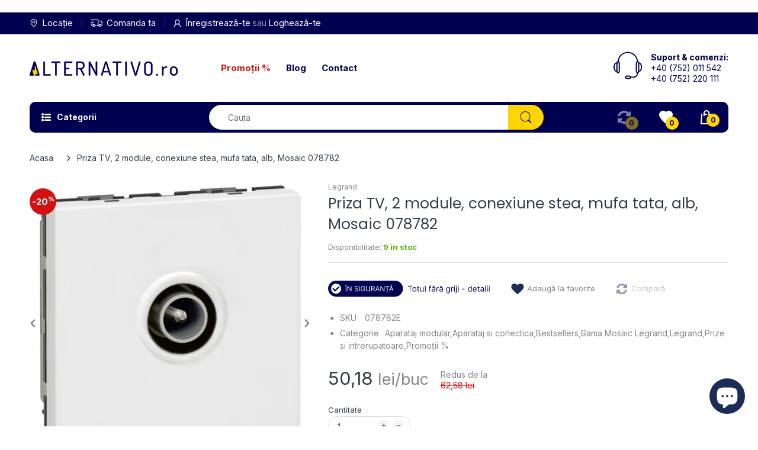

--- FILE ---
content_type: text/html; charset=utf-8
request_url: https://www.alternativo.ro/products/078782
body_size: 128783
content:
  <!doctype html>
  <html lang="ro" class="js">
  <head>
    <link rel="shortcut icon" href="//www.alternativo.ro/cdn/shop/files/favicon_d62f3d67-5a28-4c7a-9711-16f4bdb42924_32x32.png?v=1645536286" type="image/png">
    
    <meta charset="UTF-8">
    <meta http-equiv="Content-Type" content="text/html; charset=utf-8">
    <meta name="viewport" content="width=device-width, initial-scale=1, minimum-scale=1, maximum-scale=1, user-scalable=0" />
    <meta name='HandheldFriendly' content='True'>
    <meta name='MobileOptimized' content='375'>
    <meta name="robots" content="index, follow">
    <!-- <meta name="robots" content="index, follow">
    <meta http-equiv="cleartype" content="on"> -->
    <meta name="theme-color" content="#000051">
  
    
    
  
  
    <link rel="canonical" href="https://www.alternativo.ro/products/078782" />
  
  
    
    
<style>
  :root {
    --body-font-size:              14px; 
    --size-h1:                     32px;
    --size-h2:                     28px;
    --size-h3:                     22px; 
    --size-h4:                     20px;
    --size-h5:                     18px;
    --size-h6:                     16px;   
    --top-font-size:               15px;
    --product-font-size:           13px;
    --product-price-size:          20px;
    --product-detail-title-size:   25px;
    --nav-font-size:               15px;
    --nav-sub-font-size:           14px;
    --topbar-bg-color:             #000051;
    --main-color:                  #000051;
    --main-color-text:             #ffffff;
    --header-backgound:            #ffffff;
    --text-header-color:           #ffffff;
    --header-text-color-hover:     #eaeaea;
    --bg-number-icon:              #fed500;
    --text-number-icon:            #000051;
    --header-bg-mobile-color:      #000051;
    --nav-link-color:              #000051; 
    --nav-link-hover-color:        #000051;
    --nav-dropdown-background:     #ffffff; 
    --nav-dropdown-link-color:     #333e48; 
    --nav-dropdown-link-hover-color: #333e48;
    --border-main-nav:            #fed500;
    --label-sale-color:           #ffffff;
    --label-sale-bg:              #4cd964;
    --label-new-color:            #ffffff;
    --label-new-bg:               #007aff;
    --label-hot-color:            #ffffff;
    --label-hot-bg:               #ff3b30;
    --body-background-color:      #ffffff;
    --body-second-color:          #f5f5f5;
    --body-mode-color:            #ffffff;
    --body-label-sale-color:      #ffffff; 
    --body-label-sale-background: #d21111; 
    --body-label-new-color:      #ffffff; 
    --body-label-new-background: #007aff;
    --body-general-color:        #333e48; 
    --body-light-color:          #878787; 
    --body-title-color:          #333e48; 
    --body-link-color:           #000051; 
    --body-border-color:         #dddddd; 
    --body-ratting-empty-color:  #cbcbcb;  
    --body-title-product:        #0062bd; 
    --body-price-color:          #343f49; 
    --body-price-sale-color:     #ee0000; 
    --body-price-sold-out-color: #848484; 
    --breadcrumb-height:         230px;  
    --breadcrumb-bg-color:       #ffffff;
    --color_swatch_width:        35px;
    --color_swatch_height:       35px;
    --image_swatch_width:        35px;
    --image_swatch_height:       35px; 
    --footer-background-color:   #f8f8f8; 
    --footer-static-text-color:  #333e48; 
    --footer-link-color:         #333e48; 
    --footer-hover-color:        #df3737;
    --footer-copyright-bg:       #eaeaea; 
    --footer-copyright-color:    #333e48; 
    --button-btn1:               #fed500;
    --button-btn1-txt:           #000051; 
    --button-btn1-border:        #fed500; 
    --button-hover-btn1:         #000051; 
    --button-hover-btn1-txt:     #ffffff;
    --button-hover-btn1-border:  #333e48; 
    --button-btn2:               #000051; 
    --button-btn2-txt:           #ffffff; 
    --button-btn2-border:        #000051; 
    --button-hover-btn2:         #fed500; 
    --button-hover-btn2-txt:     #333e48; 
    --button-hover-btn2-border:  #fed700; 

    --bg-language-flag:  url(//www.alternativo.ro/cdn/shop/t/8/assets/laguages_flag.png?v=31600172977966153291644675355);
    --bg-icon-select:    url(//www.alternativo.ro/cdn/shop/t/8/assets/bg_select.png?v=128058739338057716611644675332);
    --bg-loading:        url(//www.alternativo.ro/cdn/shop/t/8/assets/loading.gif?v=31010740881140077851644675356);
    --bg-image-body:     url(//www.alternativo.ro/cdn/shop/t/8/assets/body_bg_image.png?v=172877034290835024611644675334);
    --bg-meta-product:   url(//www.alternativo.ro/cdn/shop/t/8/assets/icon-360.png?v=14692332244374971841644675349);
    --bg-password:       url(//www.alternativo.ro/cdn/shop/t/8/assets/password-page-background.jpg?v=41115727475410388331644675362);
  
    --rgba-text-header-1:     rgba(255, 255, 255, 0.1);
    --rgba-text-header-6:     rgba(255, 255, 255, 0.6);
    --rgba-text-header-8:     rgba(255, 255, 255, 0.8);
    --rgba-nav-link-color-3:  rgba(0, 0, 81, 0.3);
    --rgba-nav-link-color-6:  rgba(0, 0, 81, 0.6);
    --rgba-main-color-text-1: rgba(255, 255, 255, 0.1);
    
    --text-or: 'sau';

    --black:              #000000;
    --white:              #ffffff;
    --bg-other:           #bcbcbc;
    --bg-deal-section:    #e6e6e6;
    --text-deal-text:     #383838; 
    --font-bold:          600;
    
    --bg-dark: #181818;
    --color-dark: #d9d9d9;
  }
</style>
<title>Priza TV, 2 module, conexiune stea, mufa tata, alb, Mosaic 078782 - Alternativo.ro</title><meta name="description" content="Priza TV, 2 module, conexiune stea, mufa tata, alb, Mosaic 078782 - ✅ Cumpără de la Alternativo.ro ⭐ Ai garanția calității și livrare rapidă!"><!-- /snippets/social-meta-tags.liquid -->







<meta property="og:site_name" content="Alternativo.RO">
<meta property="og:url" content="https://www.alternativo.ro/products/078782">
<meta property="og:title" content="Priza TV, 2 module, conexiune stea, mufa tata, alb, Mosaic 078782">
<meta property="og:type" content="product">
<meta property="og:description" content="078782 MOSAIC PRIZA TV 2M ALB Gama MOSAIC oferta solutii complete pentru retelele de alimentare si curenti slabi necesare spatiilor pentru birouri si spatiilor comerciale. Aceasta gama are produse care contribuie la performanta cladirii, compatibilitate garantata intre toate componentele sistemului si acelasi design at">

  <meta property="og:price:amount" content="50,18">
  <meta property="og:price:currency" content="RON">

<meta property="og:image" content="http://www.alternativo.ro/cdn/shop/products/078782-LEGRAND-1000_1200x1200.jpg?v=1610931296">
<meta property="og:image:secure_url" content="https://www.alternativo.ro/cdn/shop/products/078782-LEGRAND-1000_1200x1200.jpg?v=1610931296">


<meta name="twitter:card" content="summary_large_image">
<meta name="twitter:title" content="Priza TV, 2 module, conexiune stea, mufa tata, alb, Mosaic 078782">
<meta name="twitter:description" content="078782 MOSAIC PRIZA TV 2M ALB Gama MOSAIC oferta solutii complete pentru retelele de alimentare si curenti slabi necesare spatiilor pentru birouri si spatiilor comerciale. Aceasta gama are produse care contribuie la performanta cladirii, compatibilitate garantata intre toate componentele sistemului si acelasi design at">

    <link rel="preconnect dns-prefetch" href="https://cdn.shopify.com">
    <link rel="preconnect dns-prefetch" href="https://v.shopify.com">
    <link rel="preconnect dns-prefetch" href="https://cdn.shopifycloud.com">
  
    
  
    <link rel="preload" href="//www.alternativo.ro/cdn/shop/t/8/assets/header-footer.css?v=124147830782305486161761587249" as="style">
    <link rel="preload" href="//www.alternativo.ro/cdn/shop/t/8/assets/global.css?v=159351456764934903171738584341" as="style">
    
    <link rel="preload" href="//www.alternativo.ro/cdn/shop/t/8/assets/styles.min.css?v=52382107215334012131742129010" as="style">
    
    <link rel="preload" href="//www.alternativo.ro/cdn/shop/t/8/assets/vendor.css?v=175320977573645912971644675376" as="style">
<!-- header-css-file  ================================================== -->
    
    <link href="//www.alternativo.ro/cdn/shop/t/8/assets/vendor.css?v=175320977573645912971644675376" rel="stylesheet" type="text/css" media="all">
    <link href="//www.alternativo.ro/cdn/shop/t/8/assets/header-footer.css?v=124147830782305486161761587249" rel="stylesheet" type="text/css" media="all">
    <link href="//www.alternativo.ro/cdn/shop/t/8/assets/global.css?v=159351456764934903171738584341" rel="stylesheet" type="text/css" media="all">
    
    
    <link href="//www.alternativo.ro/cdn/shop/t/8/assets/styles.min.css?v=52382107215334012131742129010" rel="stylesheet" type="text/css" media="all">
    
  
    
      
    
    
    
<style>
  :root {
    --font-heading: Poppins, 'HelveticaNeue', 'Helvetica Neue', Helvetica, Arial, sans-serif;
    --font-standard: Inter, 'HelveticaNeue', 'Helvetica Neue', Helvetica, Arial, sans-serif;
  }
</style><link href="https://fonts.googleapis.com/css2?family=Poppins:ital,wght@0,100;0,200;0,300;0,400;0,500;0,600;1,100;1,200;1,300;1,400;1,500;1,600&family=Inter:wght@300;400;600;700;800&display=swap" rel="stylesheet" type="text/css"/>
  
    <script crossorigin="anonymous" async src="//www.alternativo.ro/cdn/shop/t/8/assets/lazysizes.min.js?v=19944551759608041491644675355"></script>
  
    
    <script type="text/javascript">
    var customerLogged = ''
    var customerEmail = ''
    var arn_wl_cp_settings = {"general_settings":{"show_number_status":true,"app_script":true,"app_wishlist_layout":"proxy","preloader_icon":{"icon_id":"icon-1","svg":"\u003cpath d=\"M0.001 16.051l-0.001 0c0 0 0 0.003 0.001 0.007 0.003 0.121 0.017 0.24 0.041 0.355 0.006 0.055 0.013 0.114 0.021 0.18 0.007 0.059 0.014 0.122 0.022 0.19 0.012 0.080 0.024 0.165 0.037 0.256 0.027 0.18 0.056 0.379 0.091 0.592 0.042 0.201 0.088 0.419 0.136 0.652 0.022 0.116 0.055 0.235 0.087 0.356s0.065 0.247 0.099 0.375c0.018 0.064 0.032 0.129 0.053 0.194s0.041 0.131 0.062 0.197 0.085 0.268 0.129 0.406c0.011 0.035 0.022 0.069 0.033 0.104 0.013 0.034 0.025 0.069 0.038 0.104 0.026 0.069 0.052 0.139 0.078 0.21 0.053 0.14 0.107 0.284 0.162 0.429 0.061 0.143 0.124 0.288 0.188 0.435 0.032 0.073 0.064 0.147 0.096 0.222s0.071 0.147 0.107 0.221c0.073 0.147 0.146 0.297 0.221 0.448 0.077 0.15 0.163 0.297 0.245 0.448 0.042 0.075 0.084 0.15 0.126 0.226s0.091 0.148 0.136 0.223c0.092 0.148 0.185 0.298 0.279 0.448 0.395 0.59 0.834 1.174 1.319 1.727 0.491 0.549 1.023 1.070 1.584 1.55 0.568 0.473 1.165 0.903 1.773 1.285 0.613 0.376 1.239 0.697 1.856 0.973 0.156 0.064 0.311 0.127 0.465 0.19 0.077 0.030 0.152 0.064 0.229 0.091s0.154 0.054 0.23 0.081 0.302 0.108 0.453 0.156c0.151 0.045 0.3 0.089 0.447 0.133 0.074 0.021 0.146 0.045 0.219 0.063s0.146 0.036 0.218 0.053c0.144 0.035 0.286 0.069 0.425 0.103 0.141 0.027 0.279 0.054 0.415 0.080 0.068 0.013 0.135 0.026 0.201 0.038 0.033 0.006 0.066 0.012 0.099 0.019 0.033 0.005 0.066 0.009 0.099 0.014 0.131 0.018 0.259 0.036 0.384 0.053 0.062 0.009 0.124 0.017 0.185 0.026s0.122 0.012 0.182 0.018c0.119 0.011 0.236 0.021 0.349 0.031s0.222 0.021 0.329 0.023c0.007 0 0.014 0 0.021 0.001 0.019 1.088 0.906 1.964 1.999 1.964 0.017 0 0.034-0.001 0.051-0.001v0.001c0 0 0.003-0 0.007-0.001 0.121-0.003 0.24-0.017 0.355-0.041 0.055-0.006 0.114-0.013 0.18-0.021 0.059-0.007 0.122-0.014 0.19-0.022 0.080-0.012 0.165-0.024 0.256-0.037 0.18-0.027 0.379-0.056 0.592-0.091 0.201-0.042 0.419-0.088 0.652-0.136 0.116-0.022 0.235-0.056 0.356-0.087s0.247-0.065 0.375-0.099c0.064-0.018 0.129-0.032 0.194-0.053s0.13-0.041 0.197-0.062 0.268-0.085 0.406-0.129c0.035-0.011 0.069-0.022 0.104-0.033 0.034-0.013 0.069-0.025 0.104-0.038 0.069-0.026 0.139-0.052 0.21-0.078 0.14-0.053 0.284-0.107 0.429-0.162 0.143-0.061 0.288-0.124 0.436-0.188 0.073-0.032 0.147-0.064 0.222-0.096s0.147-0.071 0.221-0.107c0.147-0.073 0.297-0.146 0.448-0.221 0.15-0.077 0.297-0.163 0.448-0.245 0.075-0.042 0.15-0.084 0.226-0.126s0.148-0.091 0.223-0.136c0.148-0.092 0.298-0.185 0.448-0.279 0.59-0.395 1.174-0.834 1.727-1.319 0.549-0.491 1.070-1.023 1.55-1.584 0.473-0.568 0.903-1.165 1.285-1.773 0.376-0.613 0.697-1.239 0.973-1.855 0.064-0.156 0.127-0.311 0.19-0.465 0.030-0.077 0.064-0.152 0.091-0.229s0.054-0.154 0.081-0.23 0.108-0.302 0.156-0.453c0.045-0.151 0.089-0.3 0.133-0.447 0.021-0.074 0.045-0.146 0.063-0.219s0.036-0.146 0.053-0.218c0.035-0.144 0.069-0.286 0.103-0.425 0.027-0.141 0.054-0.279 0.080-0.415 0.013-0.068 0.026-0.135 0.038-0.201 0.006-0.033 0.012-0.066 0.019-0.099 0.005-0.033 0.009-0.066 0.014-0.099 0.018-0.131 0.036-0.259 0.053-0.384 0.009-0.062 0.017-0.124 0.026-0.185s0.012-0.122 0.018-0.182c0.011-0.119 0.021-0.236 0.031-0.349s0.021-0.222 0.023-0.329c0.001-0.017 0.001-0.033 0.002-0.049 1.101-0.005 1.992-0.898 1.992-2 0-0.017-0.001-0.034-0.001-0.051h0.001c0 0-0-0.003-0.001-0.007-0.003-0.121-0.017-0.24-0.041-0.355-0.006-0.055-0.013-0.114-0.021-0.181-0.007-0.059-0.014-0.122-0.022-0.19-0.012-0.080-0.024-0.165-0.037-0.255-0.027-0.18-0.056-0.379-0.091-0.592-0.042-0.201-0.088-0.419-0.136-0.652-0.022-0.116-0.055-0.235-0.087-0.357s-0.065-0.247-0.099-0.375c-0.018-0.064-0.032-0.129-0.053-0.194s-0.041-0.13-0.062-0.197-0.085-0.268-0.129-0.406c-0.011-0.034-0.022-0.069-0.033-0.104-0.013-0.034-0.025-0.069-0.038-0.104-0.026-0.069-0.052-0.139-0.078-0.21-0.053-0.141-0.107-0.284-0.162-0.429-0.061-0.143-0.124-0.288-0.188-0.435-0.032-0.073-0.064-0.147-0.096-0.222s-0.071-0.147-0.107-0.221c-0.073-0.147-0.146-0.297-0.221-0.448-0.077-0.15-0.163-0.297-0.245-0.448-0.042-0.075-0.084-0.15-0.126-0.226s-0.091-0.148-0.136-0.223c-0.092-0.148-0.185-0.298-0.279-0.448-0.395-0.59-0.834-1.174-1.319-1.727-0.491-0.549-1.023-1.070-1.584-1.55-0.568-0.473-1.165-0.903-1.773-1.285-0.613-0.376-1.239-0.697-1.855-0.973-0.156-0.064-0.311-0.127-0.465-0.19-0.077-0.030-0.152-0.063-0.229-0.091s-0.154-0.054-0.23-0.081-0.302-0.108-0.453-0.156c-0.151-0.045-0.3-0.089-0.447-0.133-0.074-0.021-0.146-0.045-0.219-0.063s-0.146-0.036-0.218-0.053c-0.144-0.035-0.286-0.069-0.425-0.103-0.141-0.027-0.279-0.054-0.415-0.080-0.068-0.013-0.135-0.026-0.201-0.038-0.033-0.006-0.066-0.012-0.099-0.019-0.033-0.005-0.066-0.009-0.099-0.014-0.131-0.018-0.259-0.036-0.384-0.053-0.062-0.009-0.124-0.017-0.185-0.026s-0.122-0.012-0.182-0.018c-0.119-0.010-0.236-0.021-0.349-0.031s-0.222-0.021-0.329-0.023c-0.027-0.001-0.052-0.002-0.078-0.003-0.020-1.087-0.907-1.962-1.999-1.962-0.017 0-0.034 0.001-0.051 0.001l-0-0.001c0 0-0.003 0-0.007 0.001-0.121 0.003-0.24 0.017-0.355 0.041-0.055 0.006-0.114 0.013-0.181 0.021-0.059 0.007-0.122 0.014-0.19 0.022-0.080 0.012-0.165 0.024-0.255 0.037-0.18 0.027-0.379 0.056-0.592 0.091-0.201 0.042-0.419 0.088-0.652 0.136-0.116 0.022-0.235 0.056-0.356 0.087s-0.247 0.065-0.375 0.099c-0.064 0.018-0.129 0.032-0.194 0.053s-0.13 0.041-0.197 0.062-0.268 0.085-0.406 0.129c-0.034 0.011-0.069 0.022-0.104 0.033-0.034 0.013-0.069 0.025-0.104 0.038-0.069 0.026-0.139 0.052-0.21 0.078-0.14 0.053-0.284 0.107-0.429 0.162-0.143 0.061-0.288 0.124-0.435 0.188-0.073 0.032-0.147 0.064-0.222 0.096s-0.147 0.071-0.221 0.107c-0.147 0.073-0.297 0.146-0.448 0.221-0.15 0.077-0.297 0.163-0.448 0.245-0.075 0.042-0.15 0.084-0.226 0.126s-0.148 0.091-0.223 0.136c-0.148 0.092-0.298 0.185-0.448 0.279-0.59 0.395-1.174 0.834-1.727 1.319-0.549 0.491-1.070 1.023-1.55 1.584-0.473 0.568-0.903 1.165-1.285 1.773-0.376 0.613-0.697 1.239-0.973 1.855-0.064 0.156-0.127 0.311-0.19 0.465-0.030 0.077-0.063 0.152-0.091 0.229s-0.054 0.154-0.081 0.23-0.108 0.302-0.156 0.453c-0.045 0.151-0.089 0.3-0.132 0.447-0.021 0.074-0.045 0.146-0.063 0.219s-0.036 0.146-0.053 0.218c-0.035 0.144-0.069 0.286-0.103 0.425-0.027 0.141-0.054 0.279-0.080 0.415-0.013 0.068-0.026 0.135-0.038 0.201-0.006 0.033-0.012 0.066-0.019 0.099-0.005 0.033-0.009 0.066-0.014 0.099-0.018 0.131-0.036 0.259-0.053 0.384-0.009 0.062-0.017 0.124-0.026 0.185s-0.012 0.122-0.018 0.182c-0.010 0.119-0.021 0.236-0.031 0.349s-0.021 0.222-0.023 0.329c-0.001 0.017-0.001 0.034-0.002 0.051-1.074 0.035-1.934 0.916-1.934 1.998 0 0.017 0.001 0.034 0.001 0.051zM2.297 14.022c0.001-0.006 0.003-0.012 0.004-0.018 0.020-0.101 0.051-0.204 0.080-0.311s0.059-0.215 0.090-0.327c0.016-0.056 0.029-0.113 0.048-0.169s0.038-0.113 0.057-0.171 0.077-0.233 0.117-0.353c0.010-0.030 0.020-0.060 0.030-0.090 0.012-0.030 0.023-0.060 0.035-0.090 0.023-0.060 0.047-0.121 0.071-0.182 0.047-0.122 0.096-0.246 0.145-0.373 0.055-0.124 0.111-0.25 0.168-0.377 0.028-0.064 0.057-0.128 0.086-0.192s0.064-0.127 0.095-0.191c0.065-0.128 0.13-0.257 0.197-0.388 0.069-0.129 0.145-0.257 0.219-0.387 0.037-0.065 0.074-0.13 0.112-0.195s0.081-0.128 0.121-0.193c0.082-0.128 0.164-0.257 0.247-0.388 0.351-0.509 0.739-1.012 1.167-1.489 0.434-0.472 0.901-0.919 1.394-1.33 0.499-0.404 1.021-0.77 1.552-1.094 0.535-0.319 1.081-0.589 1.617-0.821 0.136-0.053 0.271-0.106 0.404-0.158 0.067-0.025 0.132-0.053 0.199-0.076s0.134-0.045 0.2-0.067 0.262-0.090 0.392-0.129c0.131-0.037 0.26-0.073 0.387-0.109 0.064-0.017 0.126-0.037 0.189-0.052s0.126-0.029 0.189-0.043c0.124-0.028 0.247-0.056 0.367-0.084 0.121-0.021 0.241-0.043 0.358-0.063 0.058-0.010 0.116-0.021 0.173-0.031 0.029-0.005 0.057-0.010 0.085-0.015 0.029-0.003 0.057-0.007 0.085-0.010 0.113-0.014 0.223-0.028 0.331-0.041 0.054-0.007 0.107-0.013 0.159-0.020s0.105-0.008 0.157-0.013c0.103-0.007 0.203-0.015 0.3-0.022s0.191-0.016 0.283-0.016c0.183-0.004 0.354-0.008 0.512-0.012 0.146 0.005 0.28 0.010 0.401 0.014 0.060 0.002 0.116 0.003 0.17 0.005 0.066 0.004 0.128 0.008 0.186 0.012 0.067 0.004 0.127 0.008 0.182 0.012 0.102 0.016 0.206 0.024 0.312 0.024 0.015 0 0.029-0.001 0.044-0.001 0.004 0 0.007 0 0.007 0v-0.001c0.973-0.024 1.773-0.743 1.924-1.68 0.017 0.004 0.033 0.007 0.050 0.011 0.101 0.020 0.204 0.051 0.311 0.080s0.215 0.059 0.327 0.090c0.056 0.016 0.113 0.029 0.169 0.048s0.113 0.038 0.171 0.057 0.233 0.077 0.353 0.117c0.030 0.010 0.060 0.020 0.090 0.030 0.030 0.012 0.060 0.023 0.090 0.035 0.060 0.023 0.121 0.047 0.182 0.071 0.122 0.047 0.246 0.096 0.373 0.145 0.124 0.055 0.25 0.111 0.378 0.168 0.064 0.028 0.128 0.057 0.192 0.086s0.127 0.064 0.191 0.095c0.128 0.065 0.257 0.13 0.388 0.197 0.13 0.069 0.257 0.145 0.387 0.219 0.065 0.037 0.13 0.074 0.195 0.112s0.128 0.081 0.193 0.121c0.128 0.082 0.257 0.164 0.388 0.247 0.509 0.351 1.012 0.739 1.489 1.167 0.472 0.434 0.919 0.901 1.33 1.394 0.404 0.499 0.77 1.021 1.094 1.552 0.319 0.535 0.589 1.081 0.821 1.617 0.053 0.136 0.106 0.271 0.158 0.404 0.025 0.067 0.053 0.132 0.076 0.199s0.045 0.134 0.067 0.2 0.090 0.262 0.129 0.392c0.037 0.131 0.073 0.26 0.109 0.387 0.017 0.064 0.037 0.126 0.052 0.189s0.029 0.126 0.043 0.189c0.028 0.124 0.056 0.247 0.084 0.367 0.021 0.121 0.043 0.241 0.063 0.358 0.010 0.058 0.020 0.116 0.031 0.173 0.005 0.029 0.010 0.057 0.015 0.085 0.003 0.029 0.007 0.057 0.010 0.085 0.014 0.113 0.028 0.223 0.041 0.331 0.007 0.054 0.014 0.107 0.020 0.159s0.008 0.105 0.013 0.157c0.007 0.103 0.015 0.203 0.022 0.3s0.016 0.191 0.016 0.283c0.004 0.183 0.008 0.354 0.012 0.512-0.005 0.146-0.010 0.28-0.014 0.401-0.002 0.060-0.003 0.116-0.005 0.17-0.004 0.066-0.008 0.128-0.012 0.186-0.004 0.067-0.008 0.127-0.012 0.182-0.016 0.102-0.024 0.206-0.024 0.312 0 0.015 0.001 0.029 0.001 0.044-0 0.004-0 0.007-0 0.007h0.001c0.024 0.961 0.726 1.754 1.646 1.918-0.002 0.009-0.004 0.018-0.006 0.028-0.020 0.102-0.051 0.204-0.080 0.311s-0.059 0.215-0.090 0.327c-0.016 0.056-0.029 0.113-0.048 0.169s-0.038 0.113-0.057 0.171-0.077 0.233-0.117 0.353c-0.010 0.030-0.020 0.060-0.030 0.090-0.012 0.030-0.023 0.060-0.035 0.090-0.023 0.060-0.047 0.121-0.071 0.182-0.047 0.122-0.096 0.246-0.145 0.373-0.055 0.124-0.111 0.25-0.169 0.378-0.028 0.064-0.057 0.128-0.086 0.192s-0.064 0.127-0.095 0.191c-0.065 0.128-0.13 0.257-0.197 0.388-0.069 0.129-0.145 0.257-0.219 0.387-0.037 0.065-0.074 0.13-0.112 0.195s-0.081 0.128-0.121 0.193c-0.082 0.128-0.164 0.257-0.247 0.388-0.351 0.509-0.738 1.012-1.167 1.489-0.434 0.472-0.901 0.919-1.394 1.33-0.499 0.404-1.021 0.77-1.552 1.094-0.535 0.319-1.081 0.589-1.617 0.821-0.136 0.053-0.271 0.106-0.404 0.158-0.067 0.025-0.132 0.053-0.199 0.076s-0.134 0.045-0.2 0.067-0.262 0.090-0.392 0.129c-0.131 0.037-0.26 0.073-0.387 0.109-0.064 0.017-0.126 0.037-0.189 0.052s-0.126 0.029-0.189 0.043c-0.124 0.028-0.247 0.056-0.367 0.084-0.122 0.021-0.241 0.043-0.358 0.063-0.058 0.010-0.116 0.021-0.173 0.031-0.029 0.005-0.057 0.010-0.085 0.015-0.029 0.003-0.057 0.007-0.085 0.010-0.113 0.014-0.223 0.028-0.331 0.041-0.054 0.007-0.107 0.014-0.159 0.020s-0.105 0.008-0.157 0.013c-0.103 0.007-0.203 0.015-0.3 0.022s-0.191 0.016-0.283 0.016c-0.183 0.004-0.354 0.008-0.512 0.012-0.146-0.005-0.28-0.010-0.401-0.014-0.060-0.002-0.116-0.003-0.17-0.005-0.066-0.004-0.128-0.008-0.186-0.012-0.067-0.004-0.127-0.008-0.182-0.012-0.102-0.016-0.206-0.024-0.312-0.024-0.015 0-0.029 0.001-0.044 0.001-0.004-0-0.007-0-0.007-0v0.001c-0.969 0.024-1.766 0.737-1.921 1.668-0.1-0.020-0.201-0.050-0.306-0.079-0.106-0.029-0.215-0.059-0.327-0.090-0.056-0.016-0.113-0.029-0.169-0.048s-0.113-0.038-0.171-0.057-0.233-0.077-0.353-0.117c-0.030-0.010-0.060-0.020-0.090-0.030-0.030-0.012-0.060-0.023-0.090-0.035-0.060-0.023-0.121-0.047-0.182-0.071-0.122-0.048-0.246-0.096-0.373-0.145-0.124-0.055-0.25-0.111-0.377-0.168-0.064-0.028-0.128-0.057-0.192-0.086s-0.127-0.064-0.191-0.095c-0.128-0.065-0.257-0.13-0.388-0.197-0.13-0.069-0.257-0.145-0.387-0.219-0.065-0.037-0.13-0.074-0.195-0.112s-0.128-0.081-0.193-0.121c-0.128-0.082-0.257-0.164-0.388-0.247-0.509-0.351-1.012-0.738-1.489-1.166-0.472-0.434-0.919-0.901-1.33-1.394-0.404-0.499-0.77-1.021-1.094-1.552-0.319-0.535-0.589-1.081-0.821-1.617-0.053-0.136-0.106-0.271-0.158-0.404-0.025-0.067-0.053-0.132-0.076-0.199s-0.045-0.134-0.067-0.2-0.090-0.262-0.129-0.392c-0.037-0.131-0.073-0.26-0.109-0.387-0.017-0.064-0.037-0.126-0.052-0.189s-0.029-0.126-0.043-0.189c-0.028-0.124-0.056-0.247-0.084-0.367-0.021-0.121-0.043-0.241-0.063-0.358-0.010-0.058-0.021-0.116-0.031-0.173-0.005-0.029-0.010-0.057-0.015-0.085-0.003-0.029-0.007-0.057-0.010-0.085-0.014-0.113-0.028-0.223-0.041-0.331-0.007-0.054-0.013-0.107-0.020-0.159s-0.008-0.105-0.013-0.157c-0.007-0.103-0.015-0.203-0.022-0.3s-0.016-0.191-0.016-0.283c-0.004-0.183-0.008-0.354-0.012-0.512 0.005-0.146 0.010-0.28 0.014-0.401 0.002-0.060 0.003-0.116 0.005-0.17 0.004-0.066 0.008-0.128 0.012-0.186 0.004-0.067 0.008-0.127 0.012-0.182 0.015-0.102 0.024-0.206 0.024-0.312 0-0.015-0.001-0.029-0.001-0.044 0-0.004 0.001-0.007 0.001-0.007h-0.001c-0.024-0.981-0.754-1.786-1.701-1.927z\"\u003e\u003c\/path\u003e","width":24,"height":24,"view_box":"0 0 32 32","icon_color":"#1b2d56"}},"wishlist_settings":{"wishlist_add_to_cart_class":"add-to-cart-wishlist","wishlist_enable":true,"wishlist_product_number":10,"wishlist_layout":"page","redirect_wishlist":["cart"],"records_per_page":5,"wishlist_add_class":"add-to-wishlist","wishlist_show_class":"show-wishlist","wishlist_remove_class":"remove-wishlist","add_class_icon":{"icon_id":"icon-1","svg":"\u003cpath d=\"M12.8194 22C12.5802 22 12.3665 21.9145 12.1785 21.7436L3.25614 13.1289L2.87156 12.7444C2.70063 12.5734 2.43569 12.2572 2.07675 11.7957C1.71781 11.3342 1.39305 10.8727 1.10247 10.4112C0.811898 9.94972 0.555509 9.37712 0.333306 8.69341C0.111102 8.00971 0 7.35164 0 6.71922C0 4.61683 0.606787 2.97594 1.82036 1.79655C3.03394 0.617164 4.70901 0.018924 6.84558 0.00183139C7.42673 0.00183139 8.02497 0.104384 8.64031 0.309495C9.25564 0.514607 9.82824 0.796636 10.3581 1.15558C10.888 1.51452 11.3495 1.83928 11.7426 2.12986C12.1357 2.42043 12.4947 2.74519 12.8194 3.10414C13.1613 2.76228 13.5202 2.43752 13.8963 2.12986C14.2723 1.82219 14.7338 1.49743 15.2808 1.15558C15.8277 0.813728 16.4003 0.531699 16.9986 0.309495C17.5968 0.0872916 18.1951 -0.0152612 18.7933 0.00183139C20.9299 0.00183139 22.605 0.600071 23.8185 1.79655C25.0321 2.99303 25.6389 4.6382 25.6389 6.73204C25.6389 8.82588 24.545 10.9667 22.3571 13.1546L13.4604 21.7436C13.2895 21.9145 13.0758 22 12.8194 22Z\"\/\u003e","width":22,"height":18,"view_box":"0 0 26 22","icon_color":"#1b2d56","icon_active_color":"#fca311"},"show_class_icon":{"icon_id":"icon-3","svg":"\u003cpath d=\"M16.3249 0.00344247C15.4294 0.00842438 14.5439 0.191304 13.7196 0.541458C12.8954 0.891611 12.149 1.40206 11.5237 2.04314C10.5955 1.08358 9.40198 0.422973 8.096 0.145942C6.79001 -0.13109 5.43106 -0.0119295 4.19322 0.488158C2.95538 0.988245 1.89502 1.84649 1.14797 2.95294C0.400917 4.0594 0.00119245 5.36369 0 6.69873C0 12.821 10.4698 21.424 10.9161 21.7843C11.0879 21.9239 11.3024 22 11.5237 22C11.745 22 11.9596 21.9239 12.1313 21.7843C12.5776 21.424 23.0475 12.821 23.0475 6.69873C23.0416 4.9201 22.3306 3.21639 21.0704 1.96126C19.8102 0.706125 18.1036 0.00204598 16.3249 0.00344247Z\" \/\u003e","width":24,"height":22,"view_box":"0 0 24 22","icon_color":"#ffffff"},"remove_class_icon":{"icon_id":"icon-1","svg":"\u003cpath d=\"M6 32h20l2-22h-24zM20 4v-4h-8v4h-10v6l2-2h24l2 2v-6h-10zM18 4h-4v-2h4v2z\"\u003e\u003c\/path\u003e","width":20,"height":20,"view_box":"0 0 32 32","icon_color":"#1b2d56"},"wishlist_page_title":"Favorite","wishlist_disable_msg":"Pagina favorite este dezactivata","wishlist_empty_msg":"Nu aveti produse favorite","wishlist_login_msg":"Nu v-ați conectat. Vă rugăm să \u003ca title=\"Login url\" href=\"\/account\/login\"\u003e Conectați-vă \u003c\/a\u003e pentru a vizualiza conținutul listei de dorințe.","table_product_heading":"Nume produs","table_quantity_heading":"Cantitate","table_variants_heading":"","table_image_heading":"Imagine","table_price_heading":"Pret","table_delete_heading":"Sterge","table_add_to_cart":"Adaugă în coș","table_available_heading":"Disponibil","table_instock":"In stoc","table_outstock":"Stoc indisponibil","table_view_btn":"Vezi produs","notify_login":"Vă rugăm să vă conectați mai întâi pentru a utiliza funcția Favorite","notify_limit":"","notify_getlist_error":"A apărut o eroare, daca această eroare persistă vă rugăm să ne contactați la adresa de email: office@anglo-rom.ro"},"compare_settings":{"compare_enable":false,"compare_product_number":2,"compare_add_class":"add-to-compare","compare_show_class":"show-compare","compare_remove_class":"remove-compare","compare_options":["vendor","collection","options","availability","rating"],"compare_layout":["popup"],"add_class_icon":{"icon_id":"icon-1","svg":"\u003cpath d=\"M21.6334 13.2821C21.6334 13.3333 21.6334 13.3675 21.6334 13.3846C21.0175 15.9487 19.7344 18.0256 17.784 19.6154C15.8337 21.2051 13.5497 22 10.9322 22C9.54641 22 8.20341 21.735 6.90318 21.2051C5.60295 20.6752 4.43959 19.9231 3.4131 18.9487L1.56541 20.7949C1.37722 20.9829 1.16336 21.0769 0.923846 21.0769C0.68433 21.0769 0.470477 20.9829 0.282286 20.7949C0.0940954 20.6068 0 20.3932 0 20.1538V13.7436C0 13.5043 0.0940954 13.2906 0.282286 13.1026C0.470477 12.9145 0.68433 12.8205 0.923846 12.8205H7.33944C7.57896 12.8205 7.79281 12.9145 7.981 13.1026C8.16919 13.2906 8.25474 13.5043 8.23763 13.7436C8.22052 13.9829 8.13498 14.1966 7.981 14.3846L6.005 16.359C6.68933 16.9744 7.4592 17.4615 8.31462 17.8205C9.17003 18.1795 10.0682 18.3504 11.0092 18.3333C12.2752 18.3333 13.4642 18.0171 14.5762 17.3846C15.6883 16.7521 16.5779 15.906 17.2451 14.8462C17.3478 14.6752 17.6044 14.1111 18.015 13.1538C18.0834 12.9316 18.2203 12.8205 18.4256 12.8205H21.1715C21.3083 12.8205 21.4195 12.8718 21.5051 12.9744C21.5906 13.0769 21.6334 13.1795 21.6334 13.2821ZM21.9927 1.84615V8.25641C21.9927 8.49573 21.9071 8.7094 21.736 8.89744C21.565 9.08547 21.3426 9.17949 21.0688 9.17949H14.6532C14.4137 9.17949 14.1999 9.08547 14.0117 8.89744C13.8235 8.7094 13.7379 8.49573 13.755 8.25641C13.7721 8.01709 13.8577 7.80342 14.0117 7.61538L15.9877 5.64103C14.5848 4.32479 12.9253 3.66667 11.0092 3.66667C9.72605 3.66667 8.52847 3.98291 7.41643 4.61539C6.30439 5.24786 5.41476 6.09402 4.74754 7.15385C4.64489 7.32479 4.39682 7.88889 4.00333 8.84616C3.91779 9.06838 3.77237 9.17949 3.56707 9.17949H0.718547C0.598789 9.17949 0.487585 9.12821 0.384936 9.02564C0.282286 8.92308 0.239516 8.82051 0.256624 8.71795V8.61539C0.872521 6.05128 2.16419 3.97436 4.13164 2.38462C6.09909 0.794873 8.3916 0 11.0092 0C12.3949 0 13.7465 0.264958 15.0638 0.794872C16.3812 1.32479 17.5531 2.07692 18.5796 3.05128L20.4273 1.20513C20.6155 1.01709 20.8293 0.923078 21.0688 0.923078C21.3083 0.923078 21.5307 1.01709 21.736 1.20513C21.9413 1.39316 22.0269 1.60684 21.9927 1.84615Z\"\/\u003e","width":22,"height":18,"view_box":"0 0 22 22","icon_color":"#1b2d56","icon_active_color":"#fca311"},"show_class_icon":{"icon_id":"icon-1","svg":"\u003cpath d=\"M21.6334 13.2821C21.6334 13.3333 21.6334 13.3675 21.6334 13.3846C21.0175 15.9487 19.7344 18.0256 17.784 19.6154C15.8337 21.2051 13.5497 22 10.9322 22C9.54641 22 8.20341 21.735 6.90318 21.2051C5.60295 20.6752 4.43959 19.9231 3.4131 18.9487L1.56541 20.7949C1.37722 20.9829 1.16336 21.0769 0.923846 21.0769C0.68433 21.0769 0.470477 20.9829 0.282286 20.7949C0.0940954 20.6068 0 20.3932 0 20.1538V13.7436C0 13.5043 0.0940954 13.2906 0.282286 13.1026C0.470477 12.9145 0.68433 12.8205 0.923846 12.8205H7.33944C7.57896 12.8205 7.79281 12.9145 7.981 13.1026C8.16919 13.2906 8.25474 13.5043 8.23763 13.7436C8.22052 13.9829 8.13498 14.1966 7.981 14.3846L6.005 16.359C6.68933 16.9744 7.4592 17.4615 8.31462 17.8205C9.17003 18.1795 10.0682 18.3504 11.0092 18.3333C12.2752 18.3333 13.4642 18.0171 14.5762 17.3846C15.6883 16.7521 16.5779 15.906 17.2451 14.8462C17.3478 14.6752 17.6044 14.1111 18.015 13.1538C18.0834 12.9316 18.2203 12.8205 18.4256 12.8205H21.1715C21.3083 12.8205 21.4195 12.8718 21.5051 12.9744C21.5906 13.0769 21.6334 13.1795 21.6334 13.2821ZM21.9927 1.84615V8.25641C21.9927 8.49573 21.9071 8.7094 21.736 8.89744C21.565 9.08547 21.3426 9.17949 21.0688 9.17949H14.6532C14.4137 9.17949 14.1999 9.08547 14.0117 8.89744C13.8235 8.7094 13.7379 8.49573 13.755 8.25641C13.7721 8.01709 13.8577 7.80342 14.0117 7.61538L15.9877 5.64103C14.5848 4.32479 12.9253 3.66667 11.0092 3.66667C9.72605 3.66667 8.52847 3.98291 7.41643 4.61539C6.30439 5.24786 5.41476 6.09402 4.74754 7.15385C4.64489 7.32479 4.39682 7.88889 4.00333 8.84616C3.91779 9.06838 3.77237 9.17949 3.56707 9.17949H0.718547C0.598789 9.17949 0.487585 9.12821 0.384936 9.02564C0.282286 8.92308 0.239516 8.82051 0.256624 8.71795V8.61539C0.872521 6.05128 2.16419 3.97436 4.13164 2.38462C6.09909 0.794873 8.3916 0 11.0092 0C12.3949 0 13.7465 0.264958 15.0638 0.794872C16.3812 1.32479 17.5531 2.07692 18.5796 3.05128L20.4273 1.20513C20.6155 1.01709 20.8293 0.923078 21.0688 0.923078C21.3083 0.923078 21.5307 1.01709 21.736 1.20513C21.9413 1.39316 22.0269 1.60684 21.9927 1.84615Z\"\/\u003e","width":26,"height":22,"view_box":"0 0 26 22","icon_color":"#ffffff"},"remove_class_icon":{"icon_id":"icon-1","svg":"\u003cpath d=\"M6 32h20l2-22h-24zM20 4v-4h-8v4h-10v6l2-2h24l2 2v-6h-10zM18 4h-4v-2h4v2z\"\u003e\u003c\/path\u003e","width":24,"height":24,"view_box":"0 0 32 32","icon_color":"#1b2d56"},"compare_page_title":"Pagina de comparare","compare_disable_msg":"Pagina de comparare este dezactivată","compare_empty_msg":"Nu ați adăugat produse pentru comparare.","table_feature_heading":"Caracteristici","table_availability_heading":"Disponibilitate","table_delete_heading":"Șterge","table_option_heading":"Opțiuni","table_vendor_heading":"Producător","table_collection_heading":"Categorie","table_review_heading":"Rating","table_instock":"În stoc","table_outstock":"Stoc indisponibil","table_view_btn":"Vezi produs","notify_limit":"","notify_modal_plugin":"No modal plugin. Please embed Fancybox of Bootstrap modal to store","notify_getlist_error":"A apărut o eroare, daca această eroare persistă vă rugăm să ne contactați la adresa de email: office@anglo-rom.ro","notify_empty_product":"Nu ați adăugat produse pentru comparare."}};
    var wl_routes = {
                root_url : "\/"
                ,account_url : "\/account"
                ,account_login_url : "https:\/\/account.alternativo.ro?locale=ro\u0026region_country=RO"
                ,account_logout_url : "\/account\/logout"
                ,account_register_url : "https:\/\/account.alternativo.ro?locale=ro"
                ,account_addresses_url : "\/account\/addresses"
                ,collections_url : "\/collections"
                ,all_products_collection_url : "\/collections\/all"
                ,search_url : "\/search"
                ,cart_url : "\/cart"
                ,cart_add_url : "\/cart\/add"
                ,cart_change_url : "\/cart\/change"
                ,cart_clear_url : "\/cart\/clear"
                ,product_recommendations_url : "\/recommendations\/products"
            }
    var arn_reminder_email = null;
    var inv_qty = {};
    var pre_order_qty = {}
    var arn_out_stock = []
    
    
    inv_qty[37926024249541] = 9;
    	  
    	   
    	        
    
    var arn_product_id = 6171228766405
</script>
<script src="//www.alternativo.ro/cdn/shop/t/8/assets/arn-pre-order.data.js?v=45116876098759892851644675400" type="text/javascript"></script>
<script>
    window.theme = window.theme || {};
    theme.moneyFormat = "{{amount_with_comma_separator}}";
</script>
    <style type="text/css">
    :root {
      --arn-add-wishlist-icon-color: #1b2d56;
      --arn-add-wishlist-icon-active-color: #fca311;
      --arn-show-wishlist-icon-color: #ffffff;
      --arn-show-wishlist-icon-active-color: ;
      --arn-remove-wishlist-icon-color: #1b2d56;

      --arn-add-compare-icon-color: #1b2d56;
      --arn-add-compare-icon-active-color: #fca311;
      --arn-show-compare-icon-color: #ffffff;
      --arn-show-compare-icon-active-color: ;
      --arn-remove-compare-icon-color: #1b2d56;
      --arn-preloader-icon-color: #1b2d56;
      
      --arn-outstock-color: #ff0000;
      --arn-instock-color: #2D882D;
      --arn-table-heading-bkg: ;
      --arn-table-text-color-1: #000000;
      --arn-table-text-color-2: ;
      --arn-table-btn-border-color: #000000;
      --arn-table-btn-color: #ffffff;
      --arn-table-btn-active-color: #000000;

      --arn-table-product-heading: "Nume produs";
      --arn-table-price-heading: "Pret";
      --arn-table-image-heading: "Imagine";
      --arn-table-price-heading: "Pret";
      --arn-table-available-heading: "Disponibil";
      --arn-table-delete-heading: "Sterge";

      --bg-sidenav: #fff;
      --link-color: #000;
      --font-size-title: 15px;
      --button-add-bg: #fed700;
      --button-add-cl: #fff;
      --button-add-br: #fed700;
      --button-add-hover-bg: #fed700;
      --button-add-hover-cl: #fff;
      --button-add-hover-br: #fed700;
      --button-remove-bg: #000;
      --button-remove-cl: #fff;
      --button-remove-br: #000;
      --button-remove-hover-bg: #000;
      --button-remove-hover-cl: #fff;
      --button-remove-hover-br: #000;
      --button-border-radius: 20px;

      --arn-wishlist-page-bg: ;
      --arn-wishlist-page-text: ;

       --arn-show-wishlist-fl-min-height: ;
      --arn-show-wishlist-fl-min-width: ;
      --arn-show-wishlist-fl-height: px;
      --arn-show-wishlist-fl-width: px;
      --arn-show-wishlist-fl-bottom: ;
      --arn-show-wishlist-fl-top: ;
      --arn-show-wishlist-fl-left: ;
      --arn-show-wishlist-fl-right: ;
      --arn-show-wishlist-fl-boxShadow: ;
      --arn-show-wishlist-fl-backgroundColor: ;
      --arn-show-wishlist-fl-color: ;
      --arn-show-wishlist-fl-borderRadius: px;

      --arn-add-wishlist-bg: ;
      --arn-add-wishlist-bg-actived: ;
      --arn-add-wishlist-color: ;
      --arn-add-wishlist-color-actived: ;
      --arn-add-wishlist-width: px;
      --arn-add-wishlist-height: px;
      --arn-add-wishlist-borderRadius: px;

      --arn-compare-page-bg: ;
      --arn-compare-page-text: ;

      --arn-show-compare-fl-min-height: ;
      --arn-show-compare-fl-min-width: ;
      --arn-show-compare-fl-height: px;
      --arn-show-compare-fl-width: px;
      --arn-show-compare-fl-bottom: ;
      --arn-show-compare-fl-top: ;
      --arn-show-compare-fl-left: ;
      --arn-show-compare-fl-right: ;
      --arn-show-compare-fl-boxShadow: ;
      --arn-show-compare-fl-backgroundColor: ;
      --arn-show-compare-fl-color: ;
      --arn-show-compare-fl-borderRadius: px;

      --arn-add-compare-bg: ;
      --arn-add-compare-color: ;
      --arn-add-compare-bg-actived: ;
      --arn-add-compare-color-actived: ;
      --arn-add-compare-width: px;
      --arn-add-compare-height: px;
      --arn-add-compare-borderRadius: px;
    }
    @-webkit-keyframes arn_rotating{from{-webkit-transform:rotate(0);-o-transform:rotate(0);transform:rotate(0)}to{-webkit-transform:rotate(360deg);-o-transform:rotate(360deg);transform:rotate(360deg)}}@keyframes arn_rotating{from{-ms-transform:rotate(0);-moz-transform:rotate(0);-webkit-transform:rotate(0);-o-transform:rotate(0);transform:rotate(0)}to{-ms-transform:rotate(360deg);-moz-transform:rotate(360deg);-webkit-transform:rotate(360deg);-o-transform:rotate(360deg);transform:rotate(360deg)}}[data-arn-action]{display:inline-block;position:relative;z-index:10}[data-arn-action] .arn_icon-add-wishlist{fill:var(--arn-add-wishlist-icon-color)}[data-arn-action] .arn_icon-show-wishlist{fill:var(--arn-show-wishlist-icon-color)}[data-arn-action] .arn_icon-remove-wishlist{fill:var(--arn-remove-wishlist-icon-color)}[data-arn-action] .arn_icon-add-compare{fill:var(--arn-add-compare-icon-color)}[data-arn-action] .arn_icon-show-compare{fill:var(--arn-show-compare-icon-color)}[data-arn-action] .arn_icon-remove-compare{fill:var(--arn-remove-compare-icon-color)}[data-arn-action].arn_added .arn_icon-add-wishlist{fill:var(--arn-add-wishlist-icon-active-color)}[data-arn-action].arn_added .arn_icon-add-compare{fill:var(--arn-add-compare-icon-active-color)}[data-arn-action].icon-4 .arn_icon-add-wishlist{fill:none;stroke:var(--arn-add-wishlist-icon-color)}[data-arn-action].icon-4 .arn_icon-show-wishlist{fill:none;stroke:var(--arn-show-wishlist-icon-color)}[data-arn-action].icon-4.arn_added .arn_icon-add-wishlist{fill:none;stroke:var(--arn-add-wishlist-icon-active-color)}[data-arn-action].icon-9 .arn_icon-add-compare{fill:none;stroke:var(--arn-add-compare-icon-color)}[data-arn-action].icon-9 .arn_icon-show-compare{fill:none;stroke:var(--arn-show-compare-icon-color)}[data-arn-action].icon-9.arn_added .arn_icon-add-compare{fill:none;stroke:var(--arn-add-compare-icon-active-color)}[data-arn-action] .arn_icon-preloader{display:none;-webkit-animation:arn_rotating 2s linear infinite;-moz-animation:arn_rotating 2s linear infinite;-ms-animation:arn_rotating 2s linear infinite;-o-animation:arn_rotating 2s linear infinite;animation:arn_rotating 2s linear infinite}[data-arn-action].disabled{opacity:.5}[data-arn-action].arn_pending{pointer-events:none}[data-arn-action].arn_pending .arn_icon,[data-arn-action].arn_pending .number{display:none}[data-arn-action].arn_pending .arn_icon.arn_icon-preloader{display:block}.arn_icon-preloader{fill:var(--arn-preloader-icon-color)}.arn-wishlist-page{overflow-x:auto}.arn-wishlist-page.arn_wl_pending .no-wishlist-msg{display:none}.arn-wishlist-page .page-title{margin:30px 0}.arn-wishlist-page table+.arn_icon-preloader{display:none;position:absolute;left:50%;margin-left:-32px;margin-top:-10%;-webkit-animation:arn_rotating 2s linear infinite;-moz-animation:arn_rotating 2s linear infinite;-ms-animation:arn_rotating 2s linear infinite;-o-animation:arn_rotating 2s linear infinite;animation:arn_rotating 2s linear infinite}.arn-wishlist-page table.arn_pending{display:block;position:relative;height:150px;overflow:hidden}.arn-wishlist-page table.arn_pending tbody,.arn-wishlist-page table.arn_pending thead{visibility:hidden}.arn-wishlist-page table.arn_pending+.arn_icon-preloader{display:block}.arn-wishlist-page table td,.arn-wishlist-page table th{text-align:left;white-space:normal;padding:15px 20px;border-color:var(--arn-table-heading-bkg)}.arn-wishlist-page table td.product-image,.arn-wishlist-page table th.product-image{min-width:100px}.arn-wishlist-page table td.product-title,.arn-wishlist-page table th.product-title{color:var(--arn-table-text-color-1)}.arn-wishlist-page table td.product-price,.arn-wishlist-page table th.product-price{color:var(--arn-table-text-color-1)}.arn-wishlist-page table td.product-available .instock,.arn-wishlist-page table th.product-available .instock{color:var(--arn-instock-color)}.arn-wishlist-page table td.product-available .outstock,.arn-wishlist-page table th.product-available .outstock{color:var(--arn-outestock-color)}.arn-wishlist-page table td.product-remove-btn,.arn-wishlist-page table th.product-remove-btn{padding-left:0;padding-right:0}.arn-wishlist-page table td.product-detail .view-btn,.arn-wishlist-page table th.product-detail .view-btn{display:inline-block;padding:10px 15px;line-height:1;border:1px solid var(--arn-table-btn-border-color);background:var(--arn-table-btn-color);font-size:15px;color:var(--arn-table-text-color-1)}.arn-wishlist-page table td.product-detail .view-btn:hover,.arn-wishlist-page table th.product-detail .view-btn:hover{color:var(--arn-table-text-color-2);background:var(--arn-table-btn-active-color)}.arn-wishlist-page table th{background:var(--arn-table-heading-bkg);font-weight:700;color:var(--arn-table-text-color-2)}.arn-wishlist-page table .wishlist-item{position:relative}.arn-wishlist-page table .wishlist-item:last-child td{border-bottom:none}.arn-wishlist-page .wishlist-paginator{text-align:center;font-size:0;margin-top:15px}.arn-wishlist-page .wishlist-paginator .wishlist-paging--item{display:inline-block;width:30px;height:30px;line-height:30px;background:#cecece;margin:0 3px;font-size:1rem}.arn-wishlist-page .wishlist-paginator .wishlist-paging--item>a,.arn-wishlist-page .wishlist-paginator .wishlist-paging--item>span{color:#fff;user-select:none;display:block;width:100%;height:100%}.arn-wishlist-page .wishlist-paginator .wishlist-paging--item>a:active,.arn-wishlist-page .wishlist-paginator .wishlist-paging--item>a:hover,.arn-wishlist-page .wishlist-paginator .wishlist-paging--item>span:active,.arn-wishlist-page .wishlist-paginator .wishlist-paging--item>span:hover{text-decoration:none}.arn-wishlist-page .wishlist-paginator .wishlist-paging--item.active{background:#000}@media (max-width:767px){.arn-wishlist-page table,.arn-wishlist-page tbody,.arn-wishlist-page td,.arn-wishlist-page th,.arn-wishlist-page thead,.arn-wishlist-page tr{display:block;border:none}.arn-wishlist-page table tr{padding:10px 0;border-bottom:1px solid var(--arn-table-heading-bkg)}.arn-wishlist-page table tr:last-child{border:none}.arn-wishlist-page table thead tr{display:none}.arn-wishlist-page table td{position:relative;padding:10px 10px 10px 25%!important;text-align:center}.arn-wishlist-page table td:before{position:absolute;top:50%;left:0;width:25%;padding-right:10px;white-space:normal;font-weight:700;font-size:15px;color:var(--arn-table-heading-bkg);transform:translate(0,-50%)}.arn-wishlist-page table td.product-title:before{content:var(--arn-table-product-heading)}.arn-wishlist-page table td.product-image:before{content:var(--arn-table-image-heading)}.arn-wishlist-page table td.product-remove-btn:before{content:var(--arn-table-delete-heading)}.arn-wishlist-page table td.product-price:before{content:var(--arn-table-price-heading)}.arn-wishlist-page table td.product-available:before{content:var(--arn-table-available-heading)}}.page-arn-compare .page-title{margin:30px 0 30px}.page-arn-compare .no-compare-msg{display:none}.page-arn-compare .compare-table .product-comparison-template-wrapper{padding-top:0}.page-arn-compare .compare-table+.arn_icon-preloader{display:none;position:absolute;left:50%;top:50%;margin-left:-32px;margin-top:-16px;-webkit-animation:arn_rotating 2s linear infinite;-moz-animation:arn_rotating 2s linear infinite;-ms-animation:arn_rotating 2s linear infinite;-o-animation:arn_rotating 2s linear infinite;animation:arn_rotating 2s linear infinite}.page-arn-compare .compare-table.arn_pending{display:block;position:relative;min-height:300px;overflow:hidden;background-color:#f2f2f2}.page-arn-compare .compare-table.arn_pending+.arn_icon-preloader{display:block}.arn_cp_pending .page-arn-compare{position:relative;min-height:150px}.arn_cp_pending .page-arn-compare .arn_icon-preloader{display:block}table.product_comparison_template{border:none;border-collapse:collapse;border-spacing:0;background:#fff;margin-bottom:0}table.product_comparison_template tr{display:flex;flex-wrap:wrap;justify-content:flex-end}table.product_comparison_template tr td{padding:10px 15px;border:1px solid var(--arn-table-heading-bkg);position:static;flex:1 0 0}table.product_comparison_template tr td.heading-col{flex:0 0 15%;word-break:break-all}@media (max-width:1023px){table.product_comparison_template.cols_4 tr td:not(.heading-col){position:relative;flex:0 0 42.5%}}@media (max-width:767px){table.product_comparison_template tr td{position:relative;flex:0 0 100%!important;border:none}}table.product_comparison_template tr td.comparison_options,table.product_comparison_template tr td.wishlist_options{word-break:break-all}table.product_comparison_template tr td.comparison_options .line,table.product_comparison_template tr td.wishlist_options .line{display:block;padding:0 0 5px}table.product_comparison_template tr td.comparison_options .line>label,table.product_comparison_template tr td.wishlist_options .line>label{margin:0;display:inline-block;padding:0 15px 0 0;position:relative;color:var(--arn-table-text-color-2)}table.product_comparison_template tr td.comparison_options .line>label:after,table.product_comparison_template tr td.wishlist_options .line>label:after{content:":"}table.product_comparison_template tr .spr-header-title{display:none}table.product_comparison_template tr .spr-summary-caption,table.product_comparison_template tr .spr-summary-starrating{display:block}table.product_comparison_template tr .spr-summary-actions{display:inline-block;margin-top:5px}table.product_comparison_template tr .view-btn{display:inline-block;padding:10px 15px;line-height:1;border:1px solid var(--arn-table-btn-border-color);background:var(--arn-table-btn-color);font-size:15px;color:var(--arn-table-text-color-1)}table.product_comparison_template tr .view-btn:hover{color:var(--arn-table-text-color-2);background:var(--arn-table-btn-active-color)}table.product_comparison_template .heading-col{text-align:left;background:var(--arn-table-heading-bkg);color:var(--arn-table-text-color-2);font-size:15px;text-transform:uppercase;font-weight:700}table.product_comparison_template .product-col{text-align:center;position:relative}table.product_comparison_template .product-col .spr-icon{top:-3px}table.product_comparison_template .product-col .remove{position:absolute;left:10px;top:10px a;top-font-size:18px}table.product_comparison_template .product-col .product-price{padding:0}table.product_comparison_template .product-col .product-image-block{margin:0 auto;width:135px}table.product_comparison_template .product-col .product-name{margin:15px auto 10px;text-transform:none;letter-spacing:0;font-size:15px}table.product_comparison_template .product-col .product-price .price-compare{margin:0 15px 0 0}table.product_comparison_template .product-col .comparison_product_infos,table.product_comparison_template .product-col .wishlist_product_infos{padding:0 0 10px}table.product_comparison_template .product-col .comparison_product_infos .btn,table.product_comparison_template .product-col .wishlist_product_infos .btn{margin:10px auto 0;padding:6px 20px;min-width:155px}table.product_comparison_template .product-col .comparison_availability_statut{margin:0}table.product_comparison_template .product-col.comparison_collection{word-break:break-word}table.product_comparison_template .product-col.comparison_collection>a:last-child .separator{display:none}.arn-compare-md{z-index:9999}@-webkit-keyframes spin{0%{-webkit-transform:rotate(0)}100%{-webkit-transform:rotate(360deg)}}@keyframes spin{0%{transform:rotate(0)}100%{transform:rotate(360deg)}}@keyframes fadeInDown{0%{opacity:0;transform:translateY(30px)}100%{opacity:1;transform:translateY(0)}}body.wishlist-opened{overflow:hidden}.wl_sidebar .sidenav{position:fixed;top:0;right:0;height:100%;padding:0;opacity:0;box-shadow:0 0 20px rgba(0,0,0,.3);z-index:99992;visibility:hidden;transform:translateX(400px);transition:all .45s ease-in-out;background:var(--bg-sidenav)}.wl_sidebar.active .sidenav{opacity:1;visibility:visible;transform:translateX(0)}.wl_sidebar.active .bg_slidebar{position:fixed;top:0;right:0;width:100vw;height:100vh;z-index:99990;background:rgba(0,0,0,.6);transition:all .45s ease-in-out 0s}.wl_sidebar .bg{display:none}.wishlist-content{position:relative}.wl_sidebar .loader{border:5px solid #f3f3f3;border-radius:50%;border-top:5px solid #000;width:30px;height:30px;position:absolute;left:50%;top:35%;transform:translate(-50%,0);-webkit-animation:spin 2s linear infinite;animation:spin 2s linear infinite}.wl_sidebar .wl-cart-head{padding:10px 0 10px 15px;display:flex;align-items:center;justify-content:space-between}.wl_sidebar .closebtn{position:static;width:40px;height:40px;display:flex;align-items:center;justify-content:center}.wl_sidebar .closebtn svg{fill:var(--link-color);width:13px;height:13px}.wl_sidebar .wl-cart-head h3 a{position:relative;display:flex;justify-content:center;color:inherit;text-transform:uppercase;font-size:var(--font-size-title)}.wl_sidebar .wl-cart-head .number_wl{display:block;line-height:15px;text-align:center;font-size:11px;font-weight:700;margin-left:5px}.wl_sidebar .wl-cart-body{overflow:hidden;overflow-y:auto;max-height:calc(100vh - 100px)}.wl_sidebar .wl-cart-body .text{display:flex;justify-content:center}.wl_sidebar .wl-cart-body::-webkit-scrollbar{width:2px;background:#eee}.wl_sidebar .wl-cart-body::-webkit-scrollbar-thumb{background:#000}.wl_sidebar .wl-cart-body-inner{padding:0 10px}.wl_sidebar .wl-cart-body-inner .cart-item-block:not(:last-child){margin-bottom:25px;padding-bottom:20px;border-bottom:1px solid #eee}.wl_sidebar .wl-cart-body-inner .cart-item-block{animation:fadeInDown .4s both}.wl_sidebar .wl-cart-body-inner .cart-item-block .wishlist-content{display:flex;flex-wrap:nowrap;margin:0}.wl_sidebar .wl-cart-body-inner .cart-item-block .wishlist-image{flex:0 0 80px;max-width:80px;padding:0}.wl_sidebar .wl-cart-body-inner .cart-item-block .wishlist-info{flex:1;max-width:none;padding:0}.wl_sidebar .featured_product__item-info{margin:0!important;padding-left:10px}.wl_sidebar .image__style{padding-bottom:100%;position:relative;display:block}.wl_sidebar .image__style img{position:absolute;top:0;left:0;width:100%;height:100%;object-fit:contain}.wl_sidebar .featured_product__item-info h6{margin-bottom:15px;display:block;line-height:1.3;font-size:var(--font-size-title)}.wl_sidebar .featured_product__item-info .qty-select{height:30px;max-width:105px;padding:0 10px;margin-bottom:15px;display:flex;align-items:center;justify-content:space-between;border:1px solid #eee;border-radius:var(--button-border-radius)}.wl_sidebar .featured_product__item-info .qty-minus,.wl_sidebar .featured_product__item-info .qty-plus{height:100%;width:15px;display:flex;align-items:center;justify-content:center;flex-direction:column;position:static}.wl_sidebar .featured_product__item-info input{height:100%;text-align:center;overflow:hidden;max-width:calc(100% - 30px);padding:0 7px;display:block;border:none;margin:0;background:0 0}.wl_sidebar .featured_product__item-info select{height:30px;line-height:1.3;padding-left:15px;margin-bottom:15px;text-align:center;min-width:105px;max-width:calc(100% - 10px);border-radius:var(--button-border-radius)}.wl_sidebar .featured_product__item-info .instock{margin:0 0 10px}.wl_sidebar .featured_product__item-info .general-button{display:flex;justify-content:space-between;align-items:center;flex-wrap:wrap;margin:0 -5px;width:calc(100% - 5px)}.wl_sidebar .featured_product__item-info .wl-remove-item,.wl_sidebar .featured_product__item-info button{line-height:1.3;padding:10px 15px;margin:5px 5px;flex:1;text-align:center;border-radius:var(--button-border-radius)}.wl_sidebar .featured_product__item-info button{background:var(--button-add-bg);color:var(--button-add-cl);border:1px solid var(--button-add-br)}.wl_sidebar .featured_product__item-info button:hover{background:var(--button-add-hover-bg);color:var(--button-add-hover-cl);border:1px solid var(--button-add-hover-br)}.wl_sidebar .featured_product__item-info .wl-remove-item{background:var(--button-remove-bg);color:var(--button-remove-cl);border:1px solid var(--button-remove-br)}.wl_sidebar .featured_product__item-info .wl-remove-item:hover{background:var(--button-remove-hover-bg);color:var(--button-remove-hover-cl);border:1px solid var(--button-remove-hover-br)}.wl_sidebar .featured_product__item-info input:focus{background:0 0;border:none;box-shadow:none}.wl_sidebar .wishlist-content+.arn_icon-preloader{display:none;position:absolute;left:50%;top:50%;margin-left:-32px;margin-top:-16px;-webkit-animation:arn_rotating 2s linear infinite;-moz-animation:arn_rotating 2s linear infinite;-ms-animation:arn_rotating 2s linear infinite;-o-animation:arn_rotating 2s linear infinite;animation:arn_rotating 2s linear infinite}.wl_sidebar .wishlist-content.arn_pending{display:none;position:relative;height:150px;overflow:hidden}.wl_sidebar .wishlist-content.arn_pending+.arn_icon-preloader{display:block}.btn-clear-unavailable{margin-bottom:10px;margin-left:10px}@media (max-width:767px){.wl_sidebar.active .sidenav{width:90%!important}}.wl_sidebar .wl-cart-body-inner .cart-item-block:first-child{animation-delay:.1s}.wl_sidebar .wl-cart-body-inner .cart-item-block:nth-child(2){animation-delay:.2s}.wl_sidebar .wl-cart-body-inner .cart-item-block:nth-child(3){animation-delay:.3s}.wl_sidebar .wl-cart-body-inner .cart-item-block:nth-child(4){animation-delay:.4s}.wl_sidebar .wl-cart-body-inner .cart-item-block:nth-child(5){animation-delay:.5s}.wl_sidebar .wl-cart-body-inner .cart-item-block:nth-child(6){animation-delay:.6s}.wl_sidebar .wl-cart-body-inner .cart-item-block:nth-child(7){animation-delay:.7s}.wl_sidebar .wl-cart-body-inner .cart-item-block:nth-child(8){animation-delay:.8s}.wl_sidebar .wl-cart-body-inner .cart-item-block:nth-child(9){animation-delay:.9s}.wl_sidebar .wl-cart-body-inner .cart-item-block:nth-child(10){animation-delay:1s}.wl_sidebar .wl-cart-body-inner .cart-item-block:nth-child(11){animation-delay:1.1s}.wl_sidebar .wl-cart-body-inner .cart-item-block:nth-child(12){animation-delay:1.2s}.wl_sidebar .wl-cart-body-inner .cart-item-block:nth-child(13){animation-delay:1.3s}.wl_sidebar .wl-cart-body-inner .cart-item-block:nth-child(14){animation-delay:1.4s}.wl_sidebar .wl-cart-body-inner .cart-item-block:nth-child(15){animation-delay:1.5s}.wl_sidebar .wl-cart-body-inner .cart-item-block:nth-child(16){animation-delay:1.6s}.wl_sidebar .wl-cart-body-inner .cart-item-block:nth-child(17){animation-delay:1.7s}.wl_sidebar .wl-cart-body-inner .cart-item-block:nth-child(18){animation-delay:1.8s}.wl_sidebar .wl-cart-body-inner .cart-item-block:nth-child(19){animation-delay:1.9s}.wl_sidebar .wl-cart-body-inner .cart-item-block:nth-child(20){animation-delay:2s}
</style>
    <svg xmlnsXlink="http://www.w3.org/2000/svg" style="display: none;">
    <symbol id="arn_icon-add-wishlist" viewBox="0 0 26 22">
        <title>add wishlist</title>
        <path d="M12.8194 22C12.5802 22 12.3665 21.9145 12.1785 21.7436L3.25614 13.1289L2.87156 12.7444C2.70063 12.5734 2.43569 12.2572 2.07675 11.7957C1.71781 11.3342 1.39305 10.8727 1.10247 10.4112C0.811898 9.94972 0.555509 9.37712 0.333306 8.69341C0.111102 8.00971 0 7.35164 0 6.71922C0 4.61683 0.606787 2.97594 1.82036 1.79655C3.03394 0.617164 4.70901 0.018924 6.84558 0.00183139C7.42673 0.00183139 8.02497 0.104384 8.64031 0.309495C9.25564 0.514607 9.82824 0.796636 10.3581 1.15558C10.888 1.51452 11.3495 1.83928 11.7426 2.12986C12.1357 2.42043 12.4947 2.74519 12.8194 3.10414C13.1613 2.76228 13.5202 2.43752 13.8963 2.12986C14.2723 1.82219 14.7338 1.49743 15.2808 1.15558C15.8277 0.813728 16.4003 0.531699 16.9986 0.309495C17.5968 0.0872916 18.1951 -0.0152612 18.7933 0.00183139C20.9299 0.00183139 22.605 0.600071 23.8185 1.79655C25.0321 2.99303 25.6389 4.6382 25.6389 6.73204C25.6389 8.82588 24.545 10.9667 22.3571 13.1546L13.4604 21.7436C13.2895 21.9145 13.0758 22 12.8194 22Z"/>
    </symbol>

    <symbol id="arn_icon-show-wishlist" viewBox="0 0 24 22">
        <title>show wishlist</title>
        <path d="M16.3249 0.00344247C15.4294 0.00842438 14.5439 0.191304 13.7196 0.541458C12.8954 0.891611 12.149 1.40206 11.5237 2.04314C10.5955 1.08358 9.40198 0.422973 8.096 0.145942C6.79001 -0.13109 5.43106 -0.0119295 4.19322 0.488158C2.95538 0.988245 1.89502 1.84649 1.14797 2.95294C0.400917 4.0594 0.00119245 5.36369 0 6.69873C0 12.821 10.4698 21.424 10.9161 21.7843C11.0879 21.9239 11.3024 22 11.5237 22C11.745 22 11.9596 21.9239 12.1313 21.7843C12.5776 21.424 23.0475 12.821 23.0475 6.69873C23.0416 4.9201 22.3306 3.21639 21.0704 1.96126C19.8102 0.706125 18.1036 0.00204598 16.3249 0.00344247Z" />
    </symbol>

    <symbol id="arn_icon-remove-wishlist" viewBox="0 0 32 32"> 
        <title>Sterge</title>
        <path d="M6 32h20l2-22h-24zM20 4v-4h-8v4h-10v6l2-2h24l2 2v-6h-10zM18 4h-4v-2h4v2z"></path>
    </symbol>

    <symbol id="arn_icon-add-compare" viewBox="0 0 22 22">
        <title>add compare</title>
        <path d="M21.6334 13.2821C21.6334 13.3333 21.6334 13.3675 21.6334 13.3846C21.0175 15.9487 19.7344 18.0256 17.784 19.6154C15.8337 21.2051 13.5497 22 10.9322 22C9.54641 22 8.20341 21.735 6.90318 21.2051C5.60295 20.6752 4.43959 19.9231 3.4131 18.9487L1.56541 20.7949C1.37722 20.9829 1.16336 21.0769 0.923846 21.0769C0.68433 21.0769 0.470477 20.9829 0.282286 20.7949C0.0940954 20.6068 0 20.3932 0 20.1538V13.7436C0 13.5043 0.0940954 13.2906 0.282286 13.1026C0.470477 12.9145 0.68433 12.8205 0.923846 12.8205H7.33944C7.57896 12.8205 7.79281 12.9145 7.981 13.1026C8.16919 13.2906 8.25474 13.5043 8.23763 13.7436C8.22052 13.9829 8.13498 14.1966 7.981 14.3846L6.005 16.359C6.68933 16.9744 7.4592 17.4615 8.31462 17.8205C9.17003 18.1795 10.0682 18.3504 11.0092 18.3333C12.2752 18.3333 13.4642 18.0171 14.5762 17.3846C15.6883 16.7521 16.5779 15.906 17.2451 14.8462C17.3478 14.6752 17.6044 14.1111 18.015 13.1538C18.0834 12.9316 18.2203 12.8205 18.4256 12.8205H21.1715C21.3083 12.8205 21.4195 12.8718 21.5051 12.9744C21.5906 13.0769 21.6334 13.1795 21.6334 13.2821ZM21.9927 1.84615V8.25641C21.9927 8.49573 21.9071 8.7094 21.736 8.89744C21.565 9.08547 21.3426 9.17949 21.0688 9.17949H14.6532C14.4137 9.17949 14.1999 9.08547 14.0117 8.89744C13.8235 8.7094 13.7379 8.49573 13.755 8.25641C13.7721 8.01709 13.8577 7.80342 14.0117 7.61538L15.9877 5.64103C14.5848 4.32479 12.9253 3.66667 11.0092 3.66667C9.72605 3.66667 8.52847 3.98291 7.41643 4.61539C6.30439 5.24786 5.41476 6.09402 4.74754 7.15385C4.64489 7.32479 4.39682 7.88889 4.00333 8.84616C3.91779 9.06838 3.77237 9.17949 3.56707 9.17949H0.718547C0.598789 9.17949 0.487585 9.12821 0.384936 9.02564C0.282286 8.92308 0.239516 8.82051 0.256624 8.71795V8.61539C0.872521 6.05128 2.16419 3.97436 4.13164 2.38462C6.09909 0.794873 8.3916 0 11.0092 0C12.3949 0 13.7465 0.264958 15.0638 0.794872C16.3812 1.32479 17.5531 2.07692 18.5796 3.05128L20.4273 1.20513C20.6155 1.01709 20.8293 0.923078 21.0688 0.923078C21.3083 0.923078 21.5307 1.01709 21.736 1.20513C21.9413 1.39316 22.0269 1.60684 21.9927 1.84615Z"/>
    </symbol>

    <symbol id="arn_icon-show-compare" viewBox="0 0 26 22">
        <title>show compare</title>
        <path d="M21.6334 13.2821C21.6334 13.3333 21.6334 13.3675 21.6334 13.3846C21.0175 15.9487 19.7344 18.0256 17.784 19.6154C15.8337 21.2051 13.5497 22 10.9322 22C9.54641 22 8.20341 21.735 6.90318 21.2051C5.60295 20.6752 4.43959 19.9231 3.4131 18.9487L1.56541 20.7949C1.37722 20.9829 1.16336 21.0769 0.923846 21.0769C0.68433 21.0769 0.470477 20.9829 0.282286 20.7949C0.0940954 20.6068 0 20.3932 0 20.1538V13.7436C0 13.5043 0.0940954 13.2906 0.282286 13.1026C0.470477 12.9145 0.68433 12.8205 0.923846 12.8205H7.33944C7.57896 12.8205 7.79281 12.9145 7.981 13.1026C8.16919 13.2906 8.25474 13.5043 8.23763 13.7436C8.22052 13.9829 8.13498 14.1966 7.981 14.3846L6.005 16.359C6.68933 16.9744 7.4592 17.4615 8.31462 17.8205C9.17003 18.1795 10.0682 18.3504 11.0092 18.3333C12.2752 18.3333 13.4642 18.0171 14.5762 17.3846C15.6883 16.7521 16.5779 15.906 17.2451 14.8462C17.3478 14.6752 17.6044 14.1111 18.015 13.1538C18.0834 12.9316 18.2203 12.8205 18.4256 12.8205H21.1715C21.3083 12.8205 21.4195 12.8718 21.5051 12.9744C21.5906 13.0769 21.6334 13.1795 21.6334 13.2821ZM21.9927 1.84615V8.25641C21.9927 8.49573 21.9071 8.7094 21.736 8.89744C21.565 9.08547 21.3426 9.17949 21.0688 9.17949H14.6532C14.4137 9.17949 14.1999 9.08547 14.0117 8.89744C13.8235 8.7094 13.7379 8.49573 13.755 8.25641C13.7721 8.01709 13.8577 7.80342 14.0117 7.61538L15.9877 5.64103C14.5848 4.32479 12.9253 3.66667 11.0092 3.66667C9.72605 3.66667 8.52847 3.98291 7.41643 4.61539C6.30439 5.24786 5.41476 6.09402 4.74754 7.15385C4.64489 7.32479 4.39682 7.88889 4.00333 8.84616C3.91779 9.06838 3.77237 9.17949 3.56707 9.17949H0.718547C0.598789 9.17949 0.487585 9.12821 0.384936 9.02564C0.282286 8.92308 0.239516 8.82051 0.256624 8.71795V8.61539C0.872521 6.05128 2.16419 3.97436 4.13164 2.38462C6.09909 0.794873 8.3916 0 11.0092 0C12.3949 0 13.7465 0.264958 15.0638 0.794872C16.3812 1.32479 17.5531 2.07692 18.5796 3.05128L20.4273 1.20513C20.6155 1.01709 20.8293 0.923078 21.0688 0.923078C21.3083 0.923078 21.5307 1.01709 21.736 1.20513C21.9413 1.39316 22.0269 1.60684 21.9927 1.84615Z"/>
    </symbol>

    <symbol id="arn_icon-remove-compare" viewBox="0 0 32 32"> 
        <title>Șterge</title>
        <path d="M6 32h20l2-22h-24zM20 4v-4h-8v4h-10v6l2-2h24l2 2v-6h-10zM18 4h-4v-2h4v2z"></path>
    </symbol>
    
    <symbol id="arn_icon-preloader" viewBox="0 0 32 32"> 
        <title>preloader</title>
        <path d="M0.001 16.051l-0.001 0c0 0 0 0.003 0.001 0.007 0.003 0.121 0.017 0.24 0.041 0.355 0.006 0.055 0.013 0.114 0.021 0.18 0.007 0.059 0.014 0.122 0.022 0.19 0.012 0.080 0.024 0.165 0.037 0.256 0.027 0.18 0.056 0.379 0.091 0.592 0.042 0.201 0.088 0.419 0.136 0.652 0.022 0.116 0.055 0.235 0.087 0.356s0.065 0.247 0.099 0.375c0.018 0.064 0.032 0.129 0.053 0.194s0.041 0.131 0.062 0.197 0.085 0.268 0.129 0.406c0.011 0.035 0.022 0.069 0.033 0.104 0.013 0.034 0.025 0.069 0.038 0.104 0.026 0.069 0.052 0.139 0.078 0.21 0.053 0.14 0.107 0.284 0.162 0.429 0.061 0.143 0.124 0.288 0.188 0.435 0.032 0.073 0.064 0.147 0.096 0.222s0.071 0.147 0.107 0.221c0.073 0.147 0.146 0.297 0.221 0.448 0.077 0.15 0.163 0.297 0.245 0.448 0.042 0.075 0.084 0.15 0.126 0.226s0.091 0.148 0.136 0.223c0.092 0.148 0.185 0.298 0.279 0.448 0.395 0.59 0.834 1.174 1.319 1.727 0.491 0.549 1.023 1.070 1.584 1.55 0.568 0.473 1.165 0.903 1.773 1.285 0.613 0.376 1.239 0.697 1.856 0.973 0.156 0.064 0.311 0.127 0.465 0.19 0.077 0.030 0.152 0.064 0.229 0.091s0.154 0.054 0.23 0.081 0.302 0.108 0.453 0.156c0.151 0.045 0.3 0.089 0.447 0.133 0.074 0.021 0.146 0.045 0.219 0.063s0.146 0.036 0.218 0.053c0.144 0.035 0.286 0.069 0.425 0.103 0.141 0.027 0.279 0.054 0.415 0.080 0.068 0.013 0.135 0.026 0.201 0.038 0.033 0.006 0.066 0.012 0.099 0.019 0.033 0.005 0.066 0.009 0.099 0.014 0.131 0.018 0.259 0.036 0.384 0.053 0.062 0.009 0.124 0.017 0.185 0.026s0.122 0.012 0.182 0.018c0.119 0.011 0.236 0.021 0.349 0.031s0.222 0.021 0.329 0.023c0.007 0 0.014 0 0.021 0.001 0.019 1.088 0.906 1.964 1.999 1.964 0.017 0 0.034-0.001 0.051-0.001v0.001c0 0 0.003-0 0.007-0.001 0.121-0.003 0.24-0.017 0.355-0.041 0.055-0.006 0.114-0.013 0.18-0.021 0.059-0.007 0.122-0.014 0.19-0.022 0.080-0.012 0.165-0.024 0.256-0.037 0.18-0.027 0.379-0.056 0.592-0.091 0.201-0.042 0.419-0.088 0.652-0.136 0.116-0.022 0.235-0.056 0.356-0.087s0.247-0.065 0.375-0.099c0.064-0.018 0.129-0.032 0.194-0.053s0.13-0.041 0.197-0.062 0.268-0.085 0.406-0.129c0.035-0.011 0.069-0.022 0.104-0.033 0.034-0.013 0.069-0.025 0.104-0.038 0.069-0.026 0.139-0.052 0.21-0.078 0.14-0.053 0.284-0.107 0.429-0.162 0.143-0.061 0.288-0.124 0.436-0.188 0.073-0.032 0.147-0.064 0.222-0.096s0.147-0.071 0.221-0.107c0.147-0.073 0.297-0.146 0.448-0.221 0.15-0.077 0.297-0.163 0.448-0.245 0.075-0.042 0.15-0.084 0.226-0.126s0.148-0.091 0.223-0.136c0.148-0.092 0.298-0.185 0.448-0.279 0.59-0.395 1.174-0.834 1.727-1.319 0.549-0.491 1.070-1.023 1.55-1.584 0.473-0.568 0.903-1.165 1.285-1.773 0.376-0.613 0.697-1.239 0.973-1.855 0.064-0.156 0.127-0.311 0.19-0.465 0.030-0.077 0.064-0.152 0.091-0.229s0.054-0.154 0.081-0.23 0.108-0.302 0.156-0.453c0.045-0.151 0.089-0.3 0.133-0.447 0.021-0.074 0.045-0.146 0.063-0.219s0.036-0.146 0.053-0.218c0.035-0.144 0.069-0.286 0.103-0.425 0.027-0.141 0.054-0.279 0.080-0.415 0.013-0.068 0.026-0.135 0.038-0.201 0.006-0.033 0.012-0.066 0.019-0.099 0.005-0.033 0.009-0.066 0.014-0.099 0.018-0.131 0.036-0.259 0.053-0.384 0.009-0.062 0.017-0.124 0.026-0.185s0.012-0.122 0.018-0.182c0.011-0.119 0.021-0.236 0.031-0.349s0.021-0.222 0.023-0.329c0.001-0.017 0.001-0.033 0.002-0.049 1.101-0.005 1.992-0.898 1.992-2 0-0.017-0.001-0.034-0.001-0.051h0.001c0 0-0-0.003-0.001-0.007-0.003-0.121-0.017-0.24-0.041-0.355-0.006-0.055-0.013-0.114-0.021-0.181-0.007-0.059-0.014-0.122-0.022-0.19-0.012-0.080-0.024-0.165-0.037-0.255-0.027-0.18-0.056-0.379-0.091-0.592-0.042-0.201-0.088-0.419-0.136-0.652-0.022-0.116-0.055-0.235-0.087-0.357s-0.065-0.247-0.099-0.375c-0.018-0.064-0.032-0.129-0.053-0.194s-0.041-0.13-0.062-0.197-0.085-0.268-0.129-0.406c-0.011-0.034-0.022-0.069-0.033-0.104-0.013-0.034-0.025-0.069-0.038-0.104-0.026-0.069-0.052-0.139-0.078-0.21-0.053-0.141-0.107-0.284-0.162-0.429-0.061-0.143-0.124-0.288-0.188-0.435-0.032-0.073-0.064-0.147-0.096-0.222s-0.071-0.147-0.107-0.221c-0.073-0.147-0.146-0.297-0.221-0.448-0.077-0.15-0.163-0.297-0.245-0.448-0.042-0.075-0.084-0.15-0.126-0.226s-0.091-0.148-0.136-0.223c-0.092-0.148-0.185-0.298-0.279-0.448-0.395-0.59-0.834-1.174-1.319-1.727-0.491-0.549-1.023-1.070-1.584-1.55-0.568-0.473-1.165-0.903-1.773-1.285-0.613-0.376-1.239-0.697-1.855-0.973-0.156-0.064-0.311-0.127-0.465-0.19-0.077-0.030-0.152-0.063-0.229-0.091s-0.154-0.054-0.23-0.081-0.302-0.108-0.453-0.156c-0.151-0.045-0.3-0.089-0.447-0.133-0.074-0.021-0.146-0.045-0.219-0.063s-0.146-0.036-0.218-0.053c-0.144-0.035-0.286-0.069-0.425-0.103-0.141-0.027-0.279-0.054-0.415-0.080-0.068-0.013-0.135-0.026-0.201-0.038-0.033-0.006-0.066-0.012-0.099-0.019-0.033-0.005-0.066-0.009-0.099-0.014-0.131-0.018-0.259-0.036-0.384-0.053-0.062-0.009-0.124-0.017-0.185-0.026s-0.122-0.012-0.182-0.018c-0.119-0.010-0.236-0.021-0.349-0.031s-0.222-0.021-0.329-0.023c-0.027-0.001-0.052-0.002-0.078-0.003-0.020-1.087-0.907-1.962-1.999-1.962-0.017 0-0.034 0.001-0.051 0.001l-0-0.001c0 0-0.003 0-0.007 0.001-0.121 0.003-0.24 0.017-0.355 0.041-0.055 0.006-0.114 0.013-0.181 0.021-0.059 0.007-0.122 0.014-0.19 0.022-0.080 0.012-0.165 0.024-0.255 0.037-0.18 0.027-0.379 0.056-0.592 0.091-0.201 0.042-0.419 0.088-0.652 0.136-0.116 0.022-0.235 0.056-0.356 0.087s-0.247 0.065-0.375 0.099c-0.064 0.018-0.129 0.032-0.194 0.053s-0.13 0.041-0.197 0.062-0.268 0.085-0.406 0.129c-0.034 0.011-0.069 0.022-0.104 0.033-0.034 0.013-0.069 0.025-0.104 0.038-0.069 0.026-0.139 0.052-0.21 0.078-0.14 0.053-0.284 0.107-0.429 0.162-0.143 0.061-0.288 0.124-0.435 0.188-0.073 0.032-0.147 0.064-0.222 0.096s-0.147 0.071-0.221 0.107c-0.147 0.073-0.297 0.146-0.448 0.221-0.15 0.077-0.297 0.163-0.448 0.245-0.075 0.042-0.15 0.084-0.226 0.126s-0.148 0.091-0.223 0.136c-0.148 0.092-0.298 0.185-0.448 0.279-0.59 0.395-1.174 0.834-1.727 1.319-0.549 0.491-1.070 1.023-1.55 1.584-0.473 0.568-0.903 1.165-1.285 1.773-0.376 0.613-0.697 1.239-0.973 1.855-0.064 0.156-0.127 0.311-0.19 0.465-0.030 0.077-0.063 0.152-0.091 0.229s-0.054 0.154-0.081 0.23-0.108 0.302-0.156 0.453c-0.045 0.151-0.089 0.3-0.132 0.447-0.021 0.074-0.045 0.146-0.063 0.219s-0.036 0.146-0.053 0.218c-0.035 0.144-0.069 0.286-0.103 0.425-0.027 0.141-0.054 0.279-0.080 0.415-0.013 0.068-0.026 0.135-0.038 0.201-0.006 0.033-0.012 0.066-0.019 0.099-0.005 0.033-0.009 0.066-0.014 0.099-0.018 0.131-0.036 0.259-0.053 0.384-0.009 0.062-0.017 0.124-0.026 0.185s-0.012 0.122-0.018 0.182c-0.010 0.119-0.021 0.236-0.031 0.349s-0.021 0.222-0.023 0.329c-0.001 0.017-0.001 0.034-0.002 0.051-1.074 0.035-1.934 0.916-1.934 1.998 0 0.017 0.001 0.034 0.001 0.051zM2.297 14.022c0.001-0.006 0.003-0.012 0.004-0.018 0.020-0.101 0.051-0.204 0.080-0.311s0.059-0.215 0.090-0.327c0.016-0.056 0.029-0.113 0.048-0.169s0.038-0.113 0.057-0.171 0.077-0.233 0.117-0.353c0.010-0.030 0.020-0.060 0.030-0.090 0.012-0.030 0.023-0.060 0.035-0.090 0.023-0.060 0.047-0.121 0.071-0.182 0.047-0.122 0.096-0.246 0.145-0.373 0.055-0.124 0.111-0.25 0.168-0.377 0.028-0.064 0.057-0.128 0.086-0.192s0.064-0.127 0.095-0.191c0.065-0.128 0.13-0.257 0.197-0.388 0.069-0.129 0.145-0.257 0.219-0.387 0.037-0.065 0.074-0.13 0.112-0.195s0.081-0.128 0.121-0.193c0.082-0.128 0.164-0.257 0.247-0.388 0.351-0.509 0.739-1.012 1.167-1.489 0.434-0.472 0.901-0.919 1.394-1.33 0.499-0.404 1.021-0.77 1.552-1.094 0.535-0.319 1.081-0.589 1.617-0.821 0.136-0.053 0.271-0.106 0.404-0.158 0.067-0.025 0.132-0.053 0.199-0.076s0.134-0.045 0.2-0.067 0.262-0.090 0.392-0.129c0.131-0.037 0.26-0.073 0.387-0.109 0.064-0.017 0.126-0.037 0.189-0.052s0.126-0.029 0.189-0.043c0.124-0.028 0.247-0.056 0.367-0.084 0.121-0.021 0.241-0.043 0.358-0.063 0.058-0.010 0.116-0.021 0.173-0.031 0.029-0.005 0.057-0.010 0.085-0.015 0.029-0.003 0.057-0.007 0.085-0.010 0.113-0.014 0.223-0.028 0.331-0.041 0.054-0.007 0.107-0.013 0.159-0.020s0.105-0.008 0.157-0.013c0.103-0.007 0.203-0.015 0.3-0.022s0.191-0.016 0.283-0.016c0.183-0.004 0.354-0.008 0.512-0.012 0.146 0.005 0.28 0.010 0.401 0.014 0.060 0.002 0.116 0.003 0.17 0.005 0.066 0.004 0.128 0.008 0.186 0.012 0.067 0.004 0.127 0.008 0.182 0.012 0.102 0.016 0.206 0.024 0.312 0.024 0.015 0 0.029-0.001 0.044-0.001 0.004 0 0.007 0 0.007 0v-0.001c0.973-0.024 1.773-0.743 1.924-1.68 0.017 0.004 0.033 0.007 0.050 0.011 0.101 0.020 0.204 0.051 0.311 0.080s0.215 0.059 0.327 0.090c0.056 0.016 0.113 0.029 0.169 0.048s0.113 0.038 0.171 0.057 0.233 0.077 0.353 0.117c0.030 0.010 0.060 0.020 0.090 0.030 0.030 0.012 0.060 0.023 0.090 0.035 0.060 0.023 0.121 0.047 0.182 0.071 0.122 0.047 0.246 0.096 0.373 0.145 0.124 0.055 0.25 0.111 0.378 0.168 0.064 0.028 0.128 0.057 0.192 0.086s0.127 0.064 0.191 0.095c0.128 0.065 0.257 0.13 0.388 0.197 0.13 0.069 0.257 0.145 0.387 0.219 0.065 0.037 0.13 0.074 0.195 0.112s0.128 0.081 0.193 0.121c0.128 0.082 0.257 0.164 0.388 0.247 0.509 0.351 1.012 0.739 1.489 1.167 0.472 0.434 0.919 0.901 1.33 1.394 0.404 0.499 0.77 1.021 1.094 1.552 0.319 0.535 0.589 1.081 0.821 1.617 0.053 0.136 0.106 0.271 0.158 0.404 0.025 0.067 0.053 0.132 0.076 0.199s0.045 0.134 0.067 0.2 0.090 0.262 0.129 0.392c0.037 0.131 0.073 0.26 0.109 0.387 0.017 0.064 0.037 0.126 0.052 0.189s0.029 0.126 0.043 0.189c0.028 0.124 0.056 0.247 0.084 0.367 0.021 0.121 0.043 0.241 0.063 0.358 0.010 0.058 0.020 0.116 0.031 0.173 0.005 0.029 0.010 0.057 0.015 0.085 0.003 0.029 0.007 0.057 0.010 0.085 0.014 0.113 0.028 0.223 0.041 0.331 0.007 0.054 0.014 0.107 0.020 0.159s0.008 0.105 0.013 0.157c0.007 0.103 0.015 0.203 0.022 0.3s0.016 0.191 0.016 0.283c0.004 0.183 0.008 0.354 0.012 0.512-0.005 0.146-0.010 0.28-0.014 0.401-0.002 0.060-0.003 0.116-0.005 0.17-0.004 0.066-0.008 0.128-0.012 0.186-0.004 0.067-0.008 0.127-0.012 0.182-0.016 0.102-0.024 0.206-0.024 0.312 0 0.015 0.001 0.029 0.001 0.044-0 0.004-0 0.007-0 0.007h0.001c0.024 0.961 0.726 1.754 1.646 1.918-0.002 0.009-0.004 0.018-0.006 0.028-0.020 0.102-0.051 0.204-0.080 0.311s-0.059 0.215-0.090 0.327c-0.016 0.056-0.029 0.113-0.048 0.169s-0.038 0.113-0.057 0.171-0.077 0.233-0.117 0.353c-0.010 0.030-0.020 0.060-0.030 0.090-0.012 0.030-0.023 0.060-0.035 0.090-0.023 0.060-0.047 0.121-0.071 0.182-0.047 0.122-0.096 0.246-0.145 0.373-0.055 0.124-0.111 0.25-0.169 0.378-0.028 0.064-0.057 0.128-0.086 0.192s-0.064 0.127-0.095 0.191c-0.065 0.128-0.13 0.257-0.197 0.388-0.069 0.129-0.145 0.257-0.219 0.387-0.037 0.065-0.074 0.13-0.112 0.195s-0.081 0.128-0.121 0.193c-0.082 0.128-0.164 0.257-0.247 0.388-0.351 0.509-0.738 1.012-1.167 1.489-0.434 0.472-0.901 0.919-1.394 1.33-0.499 0.404-1.021 0.77-1.552 1.094-0.535 0.319-1.081 0.589-1.617 0.821-0.136 0.053-0.271 0.106-0.404 0.158-0.067 0.025-0.132 0.053-0.199 0.076s-0.134 0.045-0.2 0.067-0.262 0.090-0.392 0.129c-0.131 0.037-0.26 0.073-0.387 0.109-0.064 0.017-0.126 0.037-0.189 0.052s-0.126 0.029-0.189 0.043c-0.124 0.028-0.247 0.056-0.367 0.084-0.122 0.021-0.241 0.043-0.358 0.063-0.058 0.010-0.116 0.021-0.173 0.031-0.029 0.005-0.057 0.010-0.085 0.015-0.029 0.003-0.057 0.007-0.085 0.010-0.113 0.014-0.223 0.028-0.331 0.041-0.054 0.007-0.107 0.014-0.159 0.020s-0.105 0.008-0.157 0.013c-0.103 0.007-0.203 0.015-0.3 0.022s-0.191 0.016-0.283 0.016c-0.183 0.004-0.354 0.008-0.512 0.012-0.146-0.005-0.28-0.010-0.401-0.014-0.060-0.002-0.116-0.003-0.17-0.005-0.066-0.004-0.128-0.008-0.186-0.012-0.067-0.004-0.127-0.008-0.182-0.012-0.102-0.016-0.206-0.024-0.312-0.024-0.015 0-0.029 0.001-0.044 0.001-0.004-0-0.007-0-0.007-0v0.001c-0.969 0.024-1.766 0.737-1.921 1.668-0.1-0.020-0.201-0.050-0.306-0.079-0.106-0.029-0.215-0.059-0.327-0.090-0.056-0.016-0.113-0.029-0.169-0.048s-0.113-0.038-0.171-0.057-0.233-0.077-0.353-0.117c-0.030-0.010-0.060-0.020-0.090-0.030-0.030-0.012-0.060-0.023-0.090-0.035-0.060-0.023-0.121-0.047-0.182-0.071-0.122-0.048-0.246-0.096-0.373-0.145-0.124-0.055-0.25-0.111-0.377-0.168-0.064-0.028-0.128-0.057-0.192-0.086s-0.127-0.064-0.191-0.095c-0.128-0.065-0.257-0.13-0.388-0.197-0.13-0.069-0.257-0.145-0.387-0.219-0.065-0.037-0.13-0.074-0.195-0.112s-0.128-0.081-0.193-0.121c-0.128-0.082-0.257-0.164-0.388-0.247-0.509-0.351-1.012-0.738-1.489-1.166-0.472-0.434-0.919-0.901-1.33-1.394-0.404-0.499-0.77-1.021-1.094-1.552-0.319-0.535-0.589-1.081-0.821-1.617-0.053-0.136-0.106-0.271-0.158-0.404-0.025-0.067-0.053-0.132-0.076-0.199s-0.045-0.134-0.067-0.2-0.090-0.262-0.129-0.392c-0.037-0.131-0.073-0.26-0.109-0.387-0.017-0.064-0.037-0.126-0.052-0.189s-0.029-0.126-0.043-0.189c-0.028-0.124-0.056-0.247-0.084-0.367-0.021-0.121-0.043-0.241-0.063-0.358-0.010-0.058-0.021-0.116-0.031-0.173-0.005-0.029-0.010-0.057-0.015-0.085-0.003-0.029-0.007-0.057-0.010-0.085-0.014-0.113-0.028-0.223-0.041-0.331-0.007-0.054-0.013-0.107-0.020-0.159s-0.008-0.105-0.013-0.157c-0.007-0.103-0.015-0.203-0.022-0.3s-0.016-0.191-0.016-0.283c-0.004-0.183-0.008-0.354-0.012-0.512 0.005-0.146 0.010-0.28 0.014-0.401 0.002-0.060 0.003-0.116 0.005-0.17 0.004-0.066 0.008-0.128 0.012-0.186 0.004-0.067 0.008-0.127 0.012-0.182 0.015-0.102 0.024-0.206 0.024-0.312 0-0.015-0.001-0.029-0.001-0.044 0-0.004 0.001-0.007 0.001-0.007h-0.001c-0.024-0.981-0.754-1.786-1.701-1.927z"></path>
    </symbol>
</svg>
  
    <script>window.performance && window.performance.mark && window.performance.mark('shopify.content_for_header.start');</script><meta name="google-site-verification" content="YQXMMFmEzZawh_MFXBjxkUj1nYFJc7tOunwA7vzzePA">
<meta name="google-site-verification" content="jxY2ItY_Xf1l1_PRPkv2qp7GUwOsTuVpTVxX7M5pakI">
<meta id="shopify-digital-wallet" name="shopify-digital-wallet" content="/50387812549/digital_wallets/dialog">
<link rel="alternate" type="application/json+oembed" href="https://www.alternativo.ro/products/078782.oembed">
<script async="async" src="/checkouts/internal/preloads.js?locale=ro-RO"></script>
<script id="shopify-features" type="application/json">{"accessToken":"5d76f1019a7f3b67453f17999333585b","betas":["rich-media-storefront-analytics"],"domain":"www.alternativo.ro","predictiveSearch":true,"shopId":50387812549,"locale":"ro"}</script>
<script>var Shopify = Shopify || {};
Shopify.shop = "anglorom.myshopify.com";
Shopify.locale = "ro";
Shopify.currency = {"active":"RON","rate":"1.0"};
Shopify.country = "RO";
Shopify.theme = {"name":"Alternativo","id":130842984677,"schema_name":"Electro","schema_version":"8","theme_store_id":null,"role":"main"};
Shopify.theme.handle = "null";
Shopify.theme.style = {"id":null,"handle":null};
Shopify.cdnHost = "www.alternativo.ro/cdn";
Shopify.routes = Shopify.routes || {};
Shopify.routes.root = "/";</script>
<script type="module">!function(o){(o.Shopify=o.Shopify||{}).modules=!0}(window);</script>
<script>!function(o){function n(){var o=[];function n(){o.push(Array.prototype.slice.apply(arguments))}return n.q=o,n}var t=o.Shopify=o.Shopify||{};t.loadFeatures=n(),t.autoloadFeatures=n()}(window);</script>
<script id="shop-js-analytics" type="application/json">{"pageType":"product"}</script>
<script defer="defer" async type="module" src="//www.alternativo.ro/cdn/shopifycloud/shop-js/modules/v2/client.init-shop-cart-sync_BT-GjEfc.en.esm.js"></script>
<script defer="defer" async type="module" src="//www.alternativo.ro/cdn/shopifycloud/shop-js/modules/v2/chunk.common_D58fp_Oc.esm.js"></script>
<script defer="defer" async type="module" src="//www.alternativo.ro/cdn/shopifycloud/shop-js/modules/v2/chunk.modal_xMitdFEc.esm.js"></script>
<script type="module">
  await import("//www.alternativo.ro/cdn/shopifycloud/shop-js/modules/v2/client.init-shop-cart-sync_BT-GjEfc.en.esm.js");
await import("//www.alternativo.ro/cdn/shopifycloud/shop-js/modules/v2/chunk.common_D58fp_Oc.esm.js");
await import("//www.alternativo.ro/cdn/shopifycloud/shop-js/modules/v2/chunk.modal_xMitdFEc.esm.js");

  window.Shopify.SignInWithShop?.initShopCartSync?.({"fedCMEnabled":true,"windoidEnabled":true});

</script>
<script>(function() {
  var isLoaded = false;
  function asyncLoad() {
    if (isLoaded) return;
    isLoaded = true;
    var urls = ["https:\/\/static2.rapidsearch.dev\/resultpage.js?shop=anglorom.myshopify.com","\/\/cdn.shopify.com\/proxy\/439b18689c1969c3ad10a1afdf3e3c7ceae37b8a6f4ba586f4113c2c651794e4\/konigle.com\/sf\/profitjs\/352be08039674b3db9f3a9d30ffb039f\/init.js?shop=anglorom.myshopify.com\u0026sp-cache-control=cHVibGljLCBtYXgtYWdlPTkwMA"];
    for (var i = 0; i < urls.length; i++) {
      var s = document.createElement('script');
      s.type = 'text/javascript';
      s.async = true;
      s.src = urls[i];
      var x = document.getElementsByTagName('script')[0];
      x.parentNode.insertBefore(s, x);
    }
  };
  if(window.attachEvent) {
    window.attachEvent('onload', asyncLoad);
  } else {
    window.addEventListener('load', asyncLoad, false);
  }
})();</script>
<script id="__st">var __st={"a":50387812549,"offset":7200,"reqid":"8c9c550f-c110-4c50-aae6-518dac011292-1769219088","pageurl":"www.alternativo.ro\/products\/078782","u":"af15e80168f0","p":"product","rtyp":"product","rid":6171228766405};</script>
<script>window.ShopifyPaypalV4VisibilityTracking = true;</script>
<script id="captcha-bootstrap">!function(){'use strict';const t='contact',e='account',n='new_comment',o=[[t,t],['blogs',n],['comments',n],[t,'customer']],c=[[e,'customer_login'],[e,'guest_login'],[e,'recover_customer_password'],[e,'create_customer']],r=t=>t.map((([t,e])=>`form[action*='/${t}']:not([data-nocaptcha='true']) input[name='form_type'][value='${e}']`)).join(','),a=t=>()=>t?[...document.querySelectorAll(t)].map((t=>t.form)):[];function s(){const t=[...o],e=r(t);return a(e)}const i='password',u='form_key',d=['recaptcha-v3-token','g-recaptcha-response','h-captcha-response',i],f=()=>{try{return window.sessionStorage}catch{return}},m='__shopify_v',_=t=>t.elements[u];function p(t,e,n=!1){try{const o=window.sessionStorage,c=JSON.parse(o.getItem(e)),{data:r}=function(t){const{data:e,action:n}=t;return t[m]||n?{data:e,action:n}:{data:t,action:n}}(c);for(const[e,n]of Object.entries(r))t.elements[e]&&(t.elements[e].value=n);n&&o.removeItem(e)}catch(o){console.error('form repopulation failed',{error:o})}}const l='form_type',E='cptcha';function T(t){t.dataset[E]=!0}const w=window,h=w.document,L='Shopify',v='ce_forms',y='captcha';let A=!1;((t,e)=>{const n=(g='f06e6c50-85a8-45c8-87d0-21a2b65856fe',I='https://cdn.shopify.com/shopifycloud/storefront-forms-hcaptcha/ce_storefront_forms_captcha_hcaptcha.v1.5.2.iife.js',D={infoText:'Protejat prin hCaptcha',privacyText:'Confidențialitate',termsText:'Condiții'},(t,e,n)=>{const o=w[L][v],c=o.bindForm;if(c)return c(t,g,e,D).then(n);var r;o.q.push([[t,g,e,D],n]),r=I,A||(h.body.append(Object.assign(h.createElement('script'),{id:'captcha-provider',async:!0,src:r})),A=!0)});var g,I,D;w[L]=w[L]||{},w[L][v]=w[L][v]||{},w[L][v].q=[],w[L][y]=w[L][y]||{},w[L][y].protect=function(t,e){n(t,void 0,e),T(t)},Object.freeze(w[L][y]),function(t,e,n,w,h,L){const[v,y,A,g]=function(t,e,n){const i=e?o:[],u=t?c:[],d=[...i,...u],f=r(d),m=r(i),_=r(d.filter((([t,e])=>n.includes(e))));return[a(f),a(m),a(_),s()]}(w,h,L),I=t=>{const e=t.target;return e instanceof HTMLFormElement?e:e&&e.form},D=t=>v().includes(t);t.addEventListener('submit',(t=>{const e=I(t);if(!e)return;const n=D(e)&&!e.dataset.hcaptchaBound&&!e.dataset.recaptchaBound,o=_(e),c=g().includes(e)&&(!o||!o.value);(n||c)&&t.preventDefault(),c&&!n&&(function(t){try{if(!f())return;!function(t){const e=f();if(!e)return;const n=_(t);if(!n)return;const o=n.value;o&&e.removeItem(o)}(t);const e=Array.from(Array(32),(()=>Math.random().toString(36)[2])).join('');!function(t,e){_(t)||t.append(Object.assign(document.createElement('input'),{type:'hidden',name:u})),t.elements[u].value=e}(t,e),function(t,e){const n=f();if(!n)return;const o=[...t.querySelectorAll(`input[type='${i}']`)].map((({name:t})=>t)),c=[...d,...o],r={};for(const[a,s]of new FormData(t).entries())c.includes(a)||(r[a]=s);n.setItem(e,JSON.stringify({[m]:1,action:t.action,data:r}))}(t,e)}catch(e){console.error('failed to persist form',e)}}(e),e.submit())}));const S=(t,e)=>{t&&!t.dataset[E]&&(n(t,e.some((e=>e===t))),T(t))};for(const o of['focusin','change'])t.addEventListener(o,(t=>{const e=I(t);D(e)&&S(e,y())}));const B=e.get('form_key'),M=e.get(l),P=B&&M;t.addEventListener('DOMContentLoaded',(()=>{const t=y();if(P)for(const e of t)e.elements[l].value===M&&p(e,B);[...new Set([...A(),...v().filter((t=>'true'===t.dataset.shopifyCaptcha))])].forEach((e=>S(e,t)))}))}(h,new URLSearchParams(w.location.search),n,t,e,['guest_login'])})(!0,!0)}();</script>
<script integrity="sha256-4kQ18oKyAcykRKYeNunJcIwy7WH5gtpwJnB7kiuLZ1E=" data-source-attribution="shopify.loadfeatures" defer="defer" src="//www.alternativo.ro/cdn/shopifycloud/storefront/assets/storefront/load_feature-a0a9edcb.js" crossorigin="anonymous"></script>
<script data-source-attribution="shopify.dynamic_checkout.dynamic.init">var Shopify=Shopify||{};Shopify.PaymentButton=Shopify.PaymentButton||{isStorefrontPortableWallets:!0,init:function(){window.Shopify.PaymentButton.init=function(){};var t=document.createElement("script");t.src="https://www.alternativo.ro/cdn/shopifycloud/portable-wallets/latest/portable-wallets.ro.js",t.type="module",document.head.appendChild(t)}};
</script>
<script data-source-attribution="shopify.dynamic_checkout.buyer_consent">
  function portableWalletsHideBuyerConsent(e){var t=document.getElementById("shopify-buyer-consent"),n=document.getElementById("shopify-subscription-policy-button");t&&n&&(t.classList.add("hidden"),t.setAttribute("aria-hidden","true"),n.removeEventListener("click",e))}function portableWalletsShowBuyerConsent(e){var t=document.getElementById("shopify-buyer-consent"),n=document.getElementById("shopify-subscription-policy-button");t&&n&&(t.classList.remove("hidden"),t.removeAttribute("aria-hidden"),n.addEventListener("click",e))}window.Shopify?.PaymentButton&&(window.Shopify.PaymentButton.hideBuyerConsent=portableWalletsHideBuyerConsent,window.Shopify.PaymentButton.showBuyerConsent=portableWalletsShowBuyerConsent);
</script>
<script data-source-attribution="shopify.dynamic_checkout.cart.bootstrap">document.addEventListener("DOMContentLoaded",(function(){function t(){return document.querySelector("shopify-accelerated-checkout-cart, shopify-accelerated-checkout")}if(t())Shopify.PaymentButton.init();else{new MutationObserver((function(e,n){t()&&(Shopify.PaymentButton.init(),n.disconnect())})).observe(document.body,{childList:!0,subtree:!0})}}));
</script>
<script id='scb4127' type='text/javascript' async='' src='https://www.alternativo.ro/cdn/shopifycloud/privacy-banner/storefront-banner.js'></script>
<script>window.performance && window.performance.mark && window.performance.mark('shopify.content_for_header.end');</script>
  
      


  <script type="text/javascript">
    window.RapidSearchAdmin = false;
  </script>


  
                      <script id="omgfbc-script" type='text/javascript' data-type="custom">
    var facebookChatSettings = {"id":"63360","shop":"anglorom.myshopify.com","script_tag_id":"161259258053","page_info":{"user_name":"Adelin Preda","access_token":"[base64]","category":"Energy Company","category_list":[{"id":"2238","name":"Energy Company"}],"name":"Anglo-Rom - Materiale electrice","id":"235095676571994","tasks":["VIEW_MONETIZATION_INSIGHTS","ANALYZE","ADVERTISE","MANAGE_JOBS","MESSAGING","MODERATE","CREATE_CONTENT","MANAGE"]},"language":"ro_RO","position":"90","greeting_message":"Bună ziua! Cu ce te putem ajuta?","icon_type":"icon_1","icon_text":"Cu ce te putem ajuta?","tab_size":"small","auto_display":"0","tab_color":"#ffffff","icon_text_color":"#1b2d56","theme_color":"#f5a623","custom_css":{"status":false,"code":""},"working_time":{"status":"1","start":"01:00","end":"23:59","time_zone":"America\/Denver","not_available_option":"noneOpt","email":{"username":"","password":"","smtp":"smtp.gmail.com","port":"465","encryption":"ssl"},"fb_messages":"It's none - working time. We'll be back and support you!"},"status_connect":"2","app_status":"1","device_target":"0","page_target":"0","margin_bottom":"200","chat_type":"0","exclude_pages":["template-cart"],"specific_pages":["template-index"],"plan":"free","active_plan_at":"1631382323","last_access":"1631382331","deleted":"0","shop_info":{"id":50387812549,"name":"Anglo-Rom","email":"office@anglo-rom.ro","domain":"anglorom.myshopify.com","province":"Argeș","country":"RO","address1":"Strada Tinutul Herta Nr. 2","zip":"110162","city":"Pitesti","source":null,"phone":"0745185400","latitude":null,"longitude":null,"primary_locale":"ro-RO","address2":"","created_at":"2020-10-15T00:48:07+03:00","updated_at":"2021-01-24T01:29:09+02:00","country_code":"RO","country_name":"Romania","currency":"RON","customer_email":"office@anglo-rom.ro","timezone":"(GMT+02:00) Europe\/Bucharest","iana_timezone":"Europe\/Bucharest","shop_owner":"Valentin Dorobantu","money_format":" lei","money_with_currency_format":" lei RON","weight_unit":"kg","province_code":"AG","taxes_included":true,"auto_configure_tax_inclusivity":false,"tax_shipping":false,"county_taxes":true,"plan_display_name":"Basic Shopify","plan_name":"basic","has_discounts":true,"has_gift_cards":false,"myshopify_domain":"anglorom.myshopify.com","google_apps_domain":null,"google_apps_login_enabled":null,"money_in_emails_format":" lei","money_with_currency_in_emails_format":" lei RON","eligible_for_payments":false,"requires_extra_payments_agreement":false,"password_enabled":false,"has_storefront":true,"eligible_for_card_reader_giveaway":false,"finances":true,"primary_location_id":56753029317,"cookie_consent_level":"implicit","visitor_tracking_consent_preference":"allow_all","force_ssl":true,"checkout_api_supported":false,"multi_location_enabled":true,"setup_required":false,"pre_launch_enabled":false,"enabled_presentment_currencies":["RON"]},"weekdays":[{"name":"Sunday","id":"0"},{"name":"Monday","id":"1"},{"name":"Tuesday","id":"2"},{"name":"Wednesday","id":"3"},{"name":"Thursday","id":"4"},{"name":"Friday","id":"5"},{"name":"Saturday","id":"6"}],"show_after":"0","update_cache":"0","tab_style":"two_box","version_app":"1","theme_publish":"0","display_mode":"customize","enable_fbChat_btn":"1","setting_page":"2","front_check":"2","error_connect_page":"{\"show\":false,\"errorAdmin\":0,\"errorAge\":0,\"errorCountry\":0,\"errorPrivate\":0}","white_list_domain":"","customer_question":"","guide_step":"{\"current_step\":2}","customer_error":"0","addToCart_widget":"{\"enable\":0,\"text\":\"Get order updates on Messenger!\",\"subscribed_text\":\"You will receive order updates on Messenger!\",\"text_alignment\":\"left\",\"widget_layout\":\"light\",\"widget_size\":\"medium\"}","infomation_fb_user":"","customer_answer":"","urlApp":"https:\/\/apps.omegatheme.com\/facebook-chat\/","abTests":[],"appIdFB":"1919748194980000"};
    var iconHtml = {"icon_1":"<svg xmlns='http:\/\/www.w3.org\/2000\/svg' width='25' height='25' viewBox='96 93 322 324'><g><path d='M257 93c-88.918 0-161 67.157-161 150 0 47.205 23.412 89.311 60 116.807V417l54.819-30.273C225.449 390.801 240.948 393 257 393c88.918 0 161-67.157 161-150S345.918 93 257 93zm16 202l-41-44-80 44 88-94 42 44 79-44-88 94z'><\/path><rect x='13.445' y='20.996' width='37' height='4'><\/rect><rect x='13.445' y='32.828' width='37' height='4'><\/rect><rect x='13.445' y='44.66' width='37' height='4'><\/rect><\/g><\/svg>","icon_2":"<svg xmlns='http:\/\/www.w3.org\/2000\/svg' width='25' height='25' viewBox='0 0 24 24'><path d='M9 8h-3v4h3v12h5v-12h3.642l.358-4h-4v-1.667c0-.955.192-1.333 1.115-1.333h2.885v-5h-3.808c-3.596 0-5.192 1.583-5.192 4.615v3.385z'><\/path><\/svg>","icon_3":"<svg width='25' height='25' version='1.1' id='Capa_1' xmlns='http:\/\/www.w3.org\/2000\/svg' xmlns:xlink='http:\/\/www.w3.org\/1999\/xlink' x='0px' y='0px' viewBox='0 0 88.695 88.695' xml:space='preserve'> <g><path d='M84.351,68.07c2.508-4.59,3.829-9.759,3.829-15.006c0-13.118-8.112-24.36-19.575-29.021 C62.65,12.338,50.493,4.295,36.486,4.295c-19.862,0-36.021,16.159-36.021,36.021c0,6.072,1.541,12.057,4.462,17.36L0,76.059 l18.011-4.824c5.403,3.236,11.549,4.975,17.862,5.082c5.558,5.019,12.913,8.083,20.973,8.083c5.64,0,11.142-1.512,15.971-4.379 l15.878,4.254L84.351,68.07z M18.655,66.921L5.657,70.402l3.561-13.285l-0.419-0.72c-2.835-4.873-4.334-10.434-4.334-16.082 c0-17.656,14.365-32.021,32.021-32.021s32.021,14.364,32.021,32.021S54.142,72.337,36.486,72.337 c-6.066,0-11.976-1.711-17.091-4.948L18.655,66.921z M83.037,78.618l-10.861-2.91l-0.74,0.468C67.07,78.94,62.025,80.4,56.847,80.4 c-5.511,0-10.633-1.656-14.93-4.473c17.294-2.626,30.59-17.595,30.59-35.611c0-3.712-0.565-7.294-1.612-10.667 c7.947,4.786,13.286,13.48,13.286,23.415c0,4.823-1.28,9.57-3.701,13.728l-0.419,0.72L83.037,78.618z'><\/path><\/g><\/svg>","icon_4":"<svg width='25' height='25' version='1.1' id='Capa_1' xmlns='http:\/\/www.w3.org\/2000\/svg' xmlns:xlink='http:\/\/www.w3.org\/1999\/xlink' x='0px' y='0px' viewBox='0 0 81.146 81.146' xml:space='preserve'><g><path d='M11.902,67.18l0.021-14.51L0,52.559V8.524h64.319v44.053h-31.25L11.902,67.18z M4,48.596l11.928,0.111l-0.016,10.846 l15.911-10.976h28.496V12.524H4V48.596z'><\/path><path d='M81.146,26.524H64.319v-18H0v44.035l11.922,0.111l-0.021,14.51L31.16,53.895v7.167h24.152l16.763,11.561l-0.018-11.495 l9.089-0.084V26.524z M4,48.596V12.524h56.319v36.053H31.823L15.912,59.553l0.016-10.846L4,48.596z M77.146,57.08l-9.095,0.084 l0.012,7.833l-11.505-7.936H35.16v-4.484h29.159V30.524h12.827C77.146,30.524,77.146,57.08,77.146,57.08z'><\/path><\/g><\/svg>","icon_5":"<svg width='25' height='25' version='1.1' id='Capa_1' xmlns='http:\/\/www.w3.org\/2000\/svg' xmlns:xlink='http:\/\/www.w3.org\/1999\/xlink' x='0px' y='0px' viewBox='0 0 75.333 75.333' xml:space='preserve'><g><path d='M37.666,75.318l-9.413-16.303H17c-9.374,0-17-7.626-17-17v-25c0-9.374,7.626-17,17-17h41.333c9.374,0,17,7.626,17,17v25 c0,9.374-7.626,17-17,17H47.078L37.666,75.318z M17,4.016c-7.168,0-13,5.832-13,13v25c0,7.168,5.832,13,13,13h13.563l7.103,12.302 l7.104-12.303h13.563c7.168,0,13-5.832,13-13v-25c0-7.168-5.832-13-13-13L17,4.016L17,4.016z'><\/path><circle cx='54.822' cy='31.128' r='4.206'><\/circle><circle cx='37.667' cy='31.128' r='4.206'><\/circle><circle cx='20.511' cy='31.128' r='4.206'><\/circle><\/g><\/svg>","icon_6":"<svg width='25' height='25' version='1.1' id='Capa_1' xmlns='http:\/\/www.w3.org\/2000\/svg' xmlns:xlink='http:\/\/www.w3.org\/1999\/xlink' x='0px' y='0px' viewBox='0 0 71.015 71.015' xml:space='preserve'><g><circle cx='52.46' cy='27.353' r='4.206'><\/circle><circle cx='35.306' cy='27.353' r='4.206'><\/circle><circle cx='18.151' cy='27.353' r='4.206'><\/circle><path d='M13.223,67.769l0.022-15.916L0,51.728V3.247h71.015v48.5H36.448L13.223,67.769z M4,47.765l13.25,0.125l-0.017,12.252 l17.968-12.396h31.813v-40.5H4V47.765z'><\/path><\/g><\/svg>","icon_7":"<svg xmlns='http:\/\/www.w3.org\/2000\/svg' width='25' height='25' viewBox='0 0 512 512'><path d='M456,224V200a8,8,0,0,0-8-8h-8.18C435.61,94.24,354.78,16,256,16S76.39,94.24,72.18,192H64a8,8,0,0,0-8,8v24A48.051,48.051,0,0,0,8,272v96a48.051,48.051,0,0,0,48,48h8v16a48.051,48.051,0,0,0,48,48H216v8a8,8,0,0,0,8,8h64a8,8,0,0,0,8-8V456a8,8,0,0,0-8-8H224a8,8,0,0,0-8,8v8H112a32.036,32.036,0,0,1-32-32V416h32a8,8,0,0,0,8-8V392h4a28.031,28.031,0,0,0,28-28V276a28.031,28.031,0,0,0-28-28h-4V200c0-74.99,61.01-136,136-136s136,61.01,136,136v48h-4a28.031,28.031,0,0,0-28,28v88a28.031,28.031,0,0,0,28,28h4v16a8,8,0,0,0,8,8h56a48.051,48.051,0,0,0,48-48V272A48.051,48.051,0,0,0,456,224ZM232,464h48v16H232Zm160-88h-4a12.01,12.01,0,0,1-12-12V276a12.01,12.01,0,0,1,12-12h4Zm48-168v16H408V208ZM104,400H56a32.036,32.036,0,0,1-32-32V272a32.036,32.036,0,0,1,32-32h48Zm0-176H72V208h32Zm20,40a12.01,12.01,0,0,1,12,12v88a12.01,12.01,0,0,1-12,12h-4V264ZM256,48c-81.13,0-147.62,63.89-151.79,144H88.19C92.39,103.06,166.05,32,256,32s163.61,71.06,167.81,160H407.79C403.62,111.89,337.13,48,256,48ZM488,368a32.036,32.036,0,0,1-32,32H408V240h48a32.036,32.036,0,0,1,32,32Z'><\/path><\/svg>","icon_8":"<svg xmlns='http:\/\/www.w3.org\/2000\/svg' height='25' viewBox='0 0 512 512' width='25'><path d='m464 48h-320a40.045 40.045 0 0 0 -40 40v64h-56a40.045 40.045 0 0 0 -40 40v160a40.045 40.045 0 0 0 40 40h40v72a8 8 0 0 0 13.657 5.657l77.657-77.657h188.686a40.045 40.045 0 0 0 40-40v-64h56a40.045 40.045 0 0 0 40-40v-160a40.045 40.045 0 0 0 -40-40zm-72 304a24.027 24.027 0 0 1 -24 24h-192a8 8 0 0 0 -5.657 2.343l-66.343 66.343v-60.686a8 8 0 0 0 -8-8h-48a24.027 24.027 0 0 1 -24-24v-160a24.027 24.027 0 0 1 24-24h320a24.027 24.027 0 0 1 24 24zm96-104a24.027 24.027 0 0 1 -24 24h-56v-80a40.045 40.045 0 0 0 -40-40h-248v-64a24.027 24.027 0 0 1 24-24h320a24.027 24.027 0 0 1 24 24z'><\/path><path d='m208 248a32 32 0 1 0 32 32 32.036 32.036 0 0 0 -32-32zm0 48a16 16 0 1 1 16-16 16.019 16.019 0 0 1 -16 16z'><\/path><path d='m112 248a32 32 0 1 0 32 32 32.036 32.036 0 0 0 -32-32zm0 48a16 16 0 1 1 16-16 16.019 16.019 0 0 1 -16 16z'><\/path><path d='m304 312a32 32 0 1 0 -32-32 32.036 32.036 0 0 0 32 32zm0-48a16 16 0 1 1 -16 16 16.019 16.019 0 0 1 16-16z'><\/path><path d='m336 344h-72a8 8 0 0 0 0 16h72a8 8 0 0 0 0-16z'><\/path><path d='m368 344h-8a8 8 0 0 0 0 16h8a8 8 0 0 0 0-16z'><\/path><\/svg>","icon_9":"<svg xmlns='http:\/\/www.w3.org\/2000\/svg' height='25' viewBox='0 -12 496 495' width='25'><path d='m472 192.5h-56v-168c0-13.253906-10.746094-24-24-24h-368c-13.253906 0-24 10.746094-24 24v264c0 13.253906 10.746094 24 24 24h24v88c0 3.367188 2.109375 6.371094 5.273438 7.519531 3.167968 1.152344 6.71875.191407 8.878906-2.398437l77.601562-93.121094h52.246094v80c0 13.253906 10.746094 24 24 24h193.199219l32 52.175781c1.878906 3.03125 5.539062 4.453125 8.972656 3.484375s5.8125-4.09375 5.828125-7.660156v-48h16c13.253906 0 24-10.746094 24-24v-176c0-13.253906-10.746094-24-24-24zm-336 104c-2.375-.003906-4.628906 1.046875-6.152344 2.871094l-65.847656 79.03125v-73.902344c0-4.417969-3.582031-8-8-8h-32c-4.417969 0-8-3.582031-8-8v-264c0-4.417969 3.582031-8 8-8h368c4.417969 0 8 3.582031 8 8v168h-184c-13.253906 0-24 10.746094-24 24v80zm344 96c0 4.417969-3.582031 8-8 8h-24c-4.417969 0-8 3.582031-8 8v27.632812l-19.503906-31.808593c-1.453125-2.375-4.035156-3.820313-6.816406-3.824219h-197.679688c-4.417969 0-8-3.582031-8-8v-176c0-4.417969 3.582031-8 8-8h256c4.417969 0 8 3.582031 8 8zm0 0'><\/path><path d='m344 280.5c-13.253906 0-24 10.746094-24 24s10.746094 24 24 24 24-10.746094 24-24-10.746094-24-24-24zm0 32c-4.417969 0-8-3.582031-8-8s3.582031-8 8-8 8 3.582031 8 8-3.582031 8-8 8zm0 0'><\/path><path d='m416 280.5c-13.253906 0-24 10.746094-24 24s10.746094 24 24 24 24-10.746094 24-24-10.746094-24-24-24zm0 32c-4.417969 0-8-3.582031-8-8s3.582031-8 8-8 8 3.582031 8 8-3.582031 8-8 8zm0 0'><\/path><path d='m272 280.5c-13.253906 0-24 10.746094-24 24s10.746094 24 24 24 24-10.746094 24-24-10.746094-24-24-24zm0 32c-4.417969 0-8-3.582031-8-8s3.582031-8 8-8 8 3.582031 8 8-3.582031 8-8 8zm0 0'><\/path><\/svg>"}; 
    var rootLinkChat = facebookChatSettings.urlApp;
    var shopFbChat = facebookChatSettings.shop;
    
    window.addEventListener('load', function() { 
        var body = document.getElementsByTagName("body")[0];
        let elementChat = document.createElement('div');
        elementChat.className = 'otFacbookChat';
        body.appendChild(elementChat);
    
        loadJqueryChat(async function(jQuery) {
            const appStatus = await checkInstallApp(jQuery)
    
            if (facebookChatSettings.app_status == 1 && appStatus) {
                createFacebookChat(jQuery);
            }
        });
    
        function loadJqueryChat(callback) {
            if (typeof jQuery === "undefined") {
                getScript({
                    source: "//ajax.googleapis.com/ajax/libs/jquery/1.9.1/jquery.min.js",
                    callback: () => {
                        jQuery224 = jQuery.noConflict(true);
                        callback(jQuery224);
                    },
                });
            } else {
                callback(jQuery);
            }
        }
    
        function getScript({ source, callback }) {
            var script = document.createElement("script");
            var prior = document.getElementsByTagName("script")[0];
            script.async = 1;
        
            script.onload = script.onreadystatechange = function (_, isAbort) {
                if (
                isAbort ||
                !script.readyState ||
                /loaded|complete/.test(script.readyState)
                ) {
                script.onload = script.onreadystatechange = null;
                script = undefined;
        
                if (!isAbort) {
                    if (callback) callback();
                }
                }
            };
        
            script.src = source;
            prior.parentNode.insertBefore(script, prior);
        }

        function checkInstallApp(jQuery){
            return new Promise(resolve => {
                jQuery.ajax({
                    url: rootLinkChat + `backend/storefront/facebook-message.php`,
                    data: {
                        shop: shopFbChat,
                        action: "checkInstallApp",
                    },
                    dataType: "JSON",
                    type: "GET"
                }).done(function (data) {
                    resolve(data)
                })
            })
        }
    
        var $;let windowWidth=0;const isDefaultMode="default"===facebookChatSettings.display_mode;let isNotAvailableWork=!1;function createFacebookChat(t){$=t,windowWidth=document.body.clientWidth;const e=document.getElementsByTagName("head")[0];let o=document.createElement("link");if(o.href=`${rootLinkChat}client/omg-facebook-chat_style.css?v=${Math.floor(Date.now()/1e3)}`,o.type="text/css",o.rel="stylesheet",e.appendChild(o),0==parseInt(facebookChatSettings.show_after))setTimeCreateChat();else{const t=parseInt(facebookChatSettings.show_after)>5?1e3*parseInt(facebookChatSettings.show_after):5e3;setTimeout((function(){setTimeCreateChat()}),t)}$(document).on("click",".fb_dialog.fb_dialog_mobile iframe",(function(t){if(windowWidth<800&&"1"==facebookChatSettings.chat_type){let t=facebookChatSettings.page_info.id;window.open("https://www.messenger.com/t/"+t,"_blank")}}))}function iconChatClickAvailable(){let t=0;const e=setInterval(()=>{let o=$(".fb-customerchat.fb_invisible_flow.fb_iframe_widget iframe");t++,t>40&&clearInterval(e),windowWidth>1025&&o.length&&o.hasClass("fb_customer_chat_bounce_in_v2")&&("fb_bounce_in_v2"===o.css("animation-name")&&"1"==facebookChatSettings.auto_display||"0"==facebookChatSettings.auto_display)&&(o.removeClass("fb_customer_chat_bounce_in_v2"),clearInterval(e))},50);setInterval(()=>{let t=$(".fb-customerchat.fb_invisible_flow.fb_iframe_widget iframe");if(t.length){t=$(".fb-customerchat.fb_invisible_flow.fb_iframe_widget iframe");let e=400;t.css("width")&&(e=parseInt(t.css("width"),10));const o=(windowWidth-e)/100*parseInt(facebookChatSettings.position);t.css("left",o)}},500),$(document).on("click",".ot-fb-logo",(function(){processFbBoxChat()}))}function iconChatClickUnavailable(){if(!("messOpt"===facebookChatSettings.working_time.not_available_option&&windowWidth<=1025)){if("messOpt"!==facebookChatSettings.working_time.not_available_option){const t=setInterval(()=>{$("#fb-root").length&&($(".ot-fb-logo").css("z-index","99999999999999"),$("#fb-root .fb_iframe_widget iframe").addClass("ot-fb-hide"),clearInterval(t))},50)}isDefaultMode&&$(".otFacbookChat").append('<div class="facebook-chat-button-custom"></div>'),$(document).on("click",".ot-fb-logo, .facebook-chat-button-custom",(function(){$(".available-work-container").hasClass("ot-fb-hide")?$(".fb-customerchat.fb_invisible_flow.fb_iframe_widget iframe").hasClass("fb_customer_chat_bounce_in_v2")&&"messOpt"===facebookChatSettings.working_time.not_available_option?processFbBoxChat("not-available"):$(".available-work-container").removeClass("ot-fb-hide").addClass("ot-fb-flex"):closeNotAvailableOpt()}))}}function setTimeCreateChat(){if(facebookChatSettings.page_target&&"0"!==facebookChatSettings.page_target){const t=window.location.pathname;let e="";if("/"===t)e="template-index";else if(t.startsWith("/collections/"))e="template-collection";else if(t.startsWith("/products/"))e="template-product";else if(t.startsWith("/cart"))e="template-cart";else if(t.startsWith("/search"))e="template-search";else if(t.startsWith("/pages/")){e=t.replace("/pages/","")}if("1"===facebookChatSettings.page_target){if(facebookChatSettings.specific_pages.indexOf(e)<0)return void console.log("Not specifics page")}else if("2"===facebookChatSettings.page_target){if(facebookChatSettings.exclude_pages.indexOf(e)>=0)return void console.log("excludes page")}}const t=facebookChatInit();$(".otFacbookChat").append(t);facebookChatSettings.position>50?$(".icon-text-content").addClass("icon-text-content-left"):$(".icon-text-content").addClass("icon-text-content-right"),"0"==facebookChatSettings.auto_display&&windowWidth>1024&&"default"!=facebookChatSettings.display_mode&&$("#fb-root").addClass("ot-fb-hide")}function facebookChatInit(){let t="",e=window.location.protocol+"//"+window.location.host+"/"+window.location.pathname+window.location.search;return"2"===facebookChatSettings.status_connect&&"1"===facebookChatSettings.app_status&&(t+=makeHtml(e)+callInitFaceBook(),getStyleCustom()),t}function makeHtml(t){facebookChatSettings.language;const e=facebookChatSettings.theme_color,o=facebookChatSettings.greeting_message.replace(/&/g,"&amp;").replace(/>/g,"&gt;").replace(/</g,"&lt;").replace(/"/g,"&quot;"),a=facebookChatSettings.page_info,n=facebookChatSettings.icon_type;let i=windowWidth>=1025?facebookChatSettings.icon_text:"";const s=facebookChatSettings.icon_text_color,c=facebookChatSettings.tab_color,l=facebookChatSettings.tab_size,f=facebookChatSettings.tab_style,b=i?"has_text":"none_text";let r="28px";"medium"==l?r="32px":"large"==l&&(r="36px");const g=`color: ${s}; background-color: ${c}; line-height: ${r};`,d=iconHtml?""+iconHtml[n]:"",h=`<span  style='${g}' class='ml-1 icon-text-content'> ${i}</span>`,_="1"==facebookChatSettings.auto_display?"show":"hide",m="1"==facebookChatSettings.chat_type?"redirect_icon":"";let p="";0===$("body #fb-root").length&&(OMGFBisCheckFBRoot=!0,p+="<div id='fb-root'></div>");const u=isDefaultMode?"":`<div class='ot-fb-logo ${m} facebook-chat-button ${l} ${f} ${b}' style='${"one_box"==f?"background-color: "+c+";":""}'>\n            <div class='ot-fb-icon' style='background-color: ${c}; fill: ${s};'>\n            ${d}\n            </div>\n            ${h}\n        </div>`,k="messOpt"===facebookChatSettings.working_time.not_available_option&&facebookChatSettings.abTests.available_working_time_Aug_2021?`<div class="fb-mess-widget available-work-container ot-fb-hide">\n                <i class="fb-mess__close" onClick="closeNotAvailableOpt()">\n                    <svg version="1.1" id="Capa_1" xmlns="http://www.w3.org/2000/svg" xmlns:xlink="http://www.w3.org/1999/xlink" x="0" y="0"\n                        width="10px" height="10px" viewBox="0 0 123.05 123.05" style="enable-background:new 0 0 123.05 123.05;"\n                        xml:space="preserve">\n                        <g>\n                            <path d="M121.325,10.925l-8.5-8.399c-2.3-2.3-6.1-2.3-8.5,0l-42.4,42.399L18.726,1.726c-2.301-2.301-6.101-2.301-8.5,0l-8.5,8.5\n                                c-2.301,2.3-2.301,6.1,0,8.5l43.1,43.1l-42.3,42.5c-2.3,2.3-2.3,6.1,0,8.5l8.5,8.5c2.3,2.3,6.1,2.3,8.5,0l42.399-42.4l42.4,42.4\n                                c2.3,2.3,6.1,2.3,8.5,0l8.5-8.5c2.3-2.3,2.3-6.1,0-8.5l-42.5-42.4l42.4-42.399C123.625,17.125,123.625,13.325,121.325,10.925z"/>\n                        </g>\n                    </svg>\n                </i>\n                <p class="fb-mess-widget__text">${convertHtml(facebookChatSettings.working_time.fb_messages)}</p>\n                <button style='background-color: ${s};' onClick="fbMessageNotAvailable()" id="unavailable-working-fb-chat">\n                <svg\n                    viewBox="0 0 40 40"\n                    x="0"\n                    y="0"\n                    width="16px"\n                    height="16px"\n                >\n                    <g\n                    stroke="none"\n                    strokeWidth=1\n                    fill="none"\n                    fillRule="evenodd"\n                    >\n                    <g>\n                        <svg x="0" y="0">\n                        <path\n                            d="M20,0 C31.2666,0 40,8.2528 40,19.4 C40,30.5472 31.2666,38.8 20,38.8 C17.9763,38.8 16.0348,38.5327 14.2106,38.0311 C13.856,37.9335 13.4789,37.9612 13.1424,38.1098 L9.1727,39.8621 C8.1343,40.3205 6.9621,39.5819 6.9273,38.4474 L6.8184,34.8894 C6.805,34.4513 6.6078,34.0414 6.2811,33.7492 C2.3896,30.2691 0,25.2307 0,19.4 C0,8.2528 8.7334,0 20,0 Z M7.99009,25.07344 C7.42629,25.96794 8.52579,26.97594 9.36809,26.33674 L15.67879,21.54734 C16.10569,21.22334 16.69559,21.22164 17.12429,21.54314 L21.79709,25.04774 C23.19919,26.09944 25.20039,25.73014 26.13499,24.24744 L32.00999,14.92654 C32.57369,14.03204 31.47419,13.02404 30.63189,13.66324 L24.32119,18.45264 C23.89429,18.77664 23.30439,18.77834 22.87569,18.45674 L18.20299,14.95224 C16.80079,13.90064 14.79959,14.26984 13.86509,15.75264 L7.99009,25.07344 Z"\n                            fill="#FFFFFF"\n                        />\n                        </svg>\n                    </g>\n                    </g>\n                </svg>\n                <span class="fb-mess-widget__btn-text">\n                    Leave us a message\n                </span>\n                </button>\n            </div>`:"",C="emailOpt"===facebookChatSettings.working_time.not_available_option&&facebookChatSettings.abTests.available_working_time_Aug_2021?`<div class="fb-email-form available-work-container ot-fb-hide">\n                <i class="fb-mess__close" onClick="closeNotAvailableOpt()">\n                    <svg version="1.1" id="Capa_1" xmlns="http://www.w3.org/2000/svg" xmlns:xlink="http://www.w3.org/1999/xlink" x="0px" y="0px"\n                        width="10px" height="10px" viewBox="0 0 123.05 123.05" style="enable-background:new 0 0 123.05 123.05;"\n                        xml:space="preserve">\n                        <g>\n                            <path d="M121.325,10.925l-8.5-8.399c-2.3-2.3-6.1-2.3-8.5,0l-42.4,42.399L18.726,1.726c-2.301-2.301-6.101-2.301-8.5,0l-8.5,8.5\n                                c-2.301,2.3-2.301,6.1,0,8.5l43.1,43.1l-42.3,42.5c-2.3,2.3-2.3,6.1,0,8.5l8.5,8.5c2.3,2.3,6.1,2.3,8.5,0l42.399-42.4l42.4,42.4\n                                c2.3,2.3,6.1,2.3,8.5,0l8.5-8.5c2.3-2.3,2.3-6.1,0-8.5l-42.5-42.4l42.4-42.399C123.625,17.125,123.625,13.325,121.325,10.925z"/>\n                        </g>\n                    </svg>\n                </i>\n                <h3>Leave us a message</h3>\n                <div class="fb-email-form__email">\n                    <label for="otEmail">Email</label>\n                    <input type="text" id="otEmail" name="otEmail" />\n                </div>\n            <div  class="fb-email-form__subject">\n                <label for="otSubject">Subject</label>\n                    <input type="text" id="otSubject" name="otSubject" />\n            </div>\n                <div class="fb-email-form__textarea">\n                    <label for="otMessage">Message</label>\n                    <textarea\n                        type="text" id="otMessage" name="otMessage"\n                    />\n                </div>\n                <button class="fb-email-form__submit" style='background-color: ${s};' onClick="submitEmailForm()">\n                    Submit\n                </button>\n            </div>`:"";return OMGFBisCheckFBRoot?p+=`\n            <div class='fb-customerchat'\n                attribution='setup_tool'\n                fb-xfbml-state='rendered'\n                page_id='${a.id}'\n                themeColor='${e}'\n                logged_in_greeting="${o}"\n                logged_out_greeting="${o}"\n                rel='${t}'\n                greeting_dialog_display='${_}'\n                >\n            </div> \n        `:($("#fb-root").append(`\n           <div class='fb-customerchat'\n                attribution='setup_tool'\n                fb-xfbml-state='rendered'\n                page_id='${a.id}'\n                themeColor='${e}'\n                logged_in_greeting="${o}"\n                logged_out_greeting="${o}"\n                rel='${t}'\n                greeting_dialog_display='${_}'\n                >\n            </div>  \n        `),$(".fb-customerchat").children().length||$("#fb-root .fb-customerchat").children().length||initFBChat()),p+=` \n            ${u}\n            ${k}\n            ${C}\n        </div>\n    `,p}function convertHtml(t){return t.replace(/</g,"&lt;").replace(/>/g,"&gt;")}function callInitFaceBook(){const t=facebookChatSettings.device_target;let e="",o=!1,a=!1;if(facebookChatSettings.working_time){const t=facebookChatSettings.working_time;if("0"==t.status){let e="";const n={"-12":"Pacific/Midway","-11":"Pacific/Midway","-10":"Pacific/Honolulu","-9":"America/Anchorage","-8":"America/Los_Angeles","-7":"America/Cambridge_Bay","-6":"America/Mexico_City","-5":"America/Atikokan","-4":"Canada/Atlantic","-3":"America/Sao_Paulo","-2":"America/Noronha","-1":"Atlantic/Azores",0:"Europe/London",1:"Europe/Amsterdam",2:"Europe/Bucharest",3:"Asia/Baghdad",4:"Asia/Muscat",5:"Asia/Karachi",6:"Asia/Almaty",7:"Asia/Bangkok",8:"Asia/Hong_Kong",9:"Asia/Irkutsk",10:"Australia/Brisbane",11:"Asia/Vladivostok",12:"Pacific/Auckland"};e=Object.keys(n).indexOf(t.time_zone)>-1?n[t.time_zone]:t.time_zone;let i=(new Date).toLocaleString("en-US",{timeZone:e});i=new Date(i);const s=i.getFullYear(),c=i.getMonth(),l=i.getDay(),f=i.getHours(),b=i.getMinutes();let r;if(facebookChatSettings.weekdays){r=facebookChatSettings.weekdays;let t=[];for(const e of Object.values(r))t.push(parseInt(e.id));-1===t.indexOf(parseInt(l))&&(a=setAvailableWork())}const g=new Date(s,c,l,f,b).getTime();let d=t.start.split(":");const h=new Date(s,c,l,d[0],d[1]).getTime();let _=t.end.split(":");const m=new Date(s,c,l,_[0],_[1]).getTime();h<g&&m>g?(console.log(g,h,m),o=!1):o=setAvailableWork()}}a||o?(isNotAvailableWork=!0,iconChatClickUnavailable()):iconChatClickAvailable(),"1"==t?$(".otFacbookChat").addClass("hide-mobile"):"2"==t&&$(".otFacbookChat").addClass("hide-desktop");return e+="\n            <script>\n            if (OMGFBisCheckFBRoot) {\n                window.fbAsyncInit = function() {\n                    FB.init({\n                        appId:  "+(facebookChatSettings.appIdFB?facebookChatSettings.appIdFB:"1919748194980000")+",\n                        autoLogAppEvents : true,\n                        xfbml            : true,\n                        version          : 'v11.0'\n                    });\n                };\n            }\n            \n            (function(d, s, id) {\n                var js, fjs = d.getElementsByTagName(s)[0];\n                if (d.getElementById(id)) return;\n                js = d.createElement(s); \n                js.id = id;\n                js.src = 'https://connect.facebook.net/"+facebookChatSettings.language+"/sdk/xfbml.customerchat.js';\n                fjs.parentNode.insertBefore(js, fjs);\n            }(document, 'script', 'facebook-jssdk'));\n        <\/script>",e}function setAvailableWork(){return console.log("Facebook live chat by Omega: Not in the working days"),"noneOpt"===facebookChatSettings.working_time.not_available_option&&$(".otFacbookChat").addClass("ot-fb-hide"),!0}function getStyleCustom(){const t=setInterval(()=>{if(!isDefaultMode&&$(".ot-fb-logo").length&&"auto"!==$(".ot-fb-logo").css("z-index")||isDefaultMode&&$(".fb_dialog_content iframe")&&$(".fb_dialog_content iframe").width()>0){let e="",o="",a=parseInt(facebookChatSettings.position);const n=parseInt(facebookChatSettings.margin_bottom),i=1==facebookChatSettings.chat_type?" display: none !important;":"";if(""!==facebookChatSettings.custom_css){const t=facebookChatSettings.custom_css;t.status&&(e=t.code)}let s;switch(facebookChatSettings.tab_size){case"small":s=55;break;case"medium":s=65;break;case"large":s=75;break;default:s=80}const c=windowWidth<1025||isDefaultMode?60:$(".ot-fb-logo").width(),l=(windowWidth-c)/100*parseInt(a);o+=`<style type='text/css'>\n                .fb_iframe_widget iframe {\n                    bottom: ${n+s}px !important;\n                }\n                \n                .otFacbookChat .available-work-container {\n                    left: ${(windowWidth-$(".available-work-container").width())/100*parseInt(a)+"px !important;"};\n                    bottom: ${n+s+6}px !important;\n                }\n                \n                .fb_dialog .fb_dialog_content {\n                    ${isDefaultMode?"":"opacity: 0.002!important;"}\n                }\n                \n                .facebook-chat-button-custom,\n                .ot-fb-logo.facebook-chat-button,\n                .fb_dialog .fb_dialog_content iframe {\n                    bottom: ${n}px !important;\n                    left: ${l}px !important;\n                }\n                \n                .fb_dialog .fb_dialog_content iframe,\n                .fb_dialog .fb_dialog_content #_no-clickjacking-0,\n                .fb_dialog .fb_dialog_content #_no-clickjacking-1 {\n                    ${i}\n                }\n                \n                .ot-fb-logo.facebook-chat-button {\n                    direction: ${a>50?"rtl":"ltr"};\n                }\n                \n                @media screen and (max-width: 1025px) {\n                    .fb_iframe_widget iframe {\n                        left: auto !important;\n                        bottom: ${n+50}px !important;\n                        ${i}\n                    }\n                \n                    .fb_dialog.fb_dialog_mobile  {\n                        bottom: ${n}px!important;\n                    }\n                }\n                \n                ${e}\n            </style>`,$(".otFacbookChat").append(o),clearInterval(t)}},50)}function initFBChat(){const t=facebookChatSettings.appIdFB?facebookChatSettings.appIdFB:"1919748194980000";window.fbAsyncInit=function(){FB.init({appId:t,autoLogAppEvents:!0,xfbml:!0,version:"v11.0"})}}function closeNotAvailableOpt(){$(".available-work-container").removeClass("ot-fb-flex").addClass("ot-fb-hide")}function submitEmailForm(){const t=$(".fb-email-form__email input").val(),e=$(".fb-email-form__subject input").val(),o=$(".fb-email-form__textarea textarea").val();return new Promise(a=>{$.ajax({url:rootLinkChat+"backend/storefront/facebook-message.php",data:{email:t,subject:e,message:o,action:"sendMessage",shop:shopFbChat},dataType:"JSON",type:"POST"}).done((function(t){}))})}function fbMessageNotAvailable(){$(document).on("click","#unavailable-working-fb-chat",(function(){processFbBoxChat("not-available")}))}function processFbBoxChat(t=""){$("#fb-root").addClass("ot-fb-show"),"not-available"===t&&closeNotAvailableOpt();const e=$(".fb-customerchat.fb_invisible_flow.fb_iframe_widget iframe");if(windowWidth<800&&$(".ot-fb-logo.redirect_icon").length>0){let t=facebookChatSettings.page_info.id;window.open("https://www.messenger.com/t/"+t,"_blank")}windowWidth<=1025||($(".fb-customerchat").children().length||(FB.Event.subscribe("customerchat.show",processShowDialog("callToGetPopup")),window.OMGFBisGetPopup="getPopup"),e.hasClass("fb_customer_chat_bounce_out_v2")||!e.hasClass("fb_customer_chat_bounce_out_v2")&&!e.hasClass("fb_customer_chat_bounce_in_v2")?FB.Event.subscribe("customerchat.show",processShowDialog(OMGFBisGetPopup)):FB.Event.subscribe("customerchat.hide",processHideDialog(OMGFBisGetPopup)))}function processShowDialog(t=""){!t&&FB.CustomerChat&&FB.CustomerChat.show(!0),"callToGetPopup"==t&&FB.XFBML.parse(),omgFBAddRemoveClassShowHide()}function processHideDialog(t=""){!t&&FB.CustomerChat&&FB.CustomerChat.hideDialog(),omgFBAddRemoveClassShowHide("remove")}function omgFBAddRemoveClassShowHide(t="add"){const e="remove"===t?"0":"calc(100% - 80px)",o="remove"===t?"fb_customer_chat_bounce_out_v2":"fb_customer_chat_bounce_in_v2",a="remove"===t?"fb_customer_chat_bounce_in_v2":"fb_customer_chat_bounce_out_v2",n=setInterval(()=>{let i=$(".fb-customerchat.fb_invisible_flow.fb_iframe_widget iframe");i.length&&("add"===t&&setTimeout(()=>{i=$(".fb-customerchat.fb_invisible_flow.fb_iframe_widget iframe"),"fb_bounce_in_v2"===i.css("animation-name")&&i.addClass("omg-fb-set-height")},250),i.css("max-height",e),i.removeClass(a).addClass(o),clearInterval(n))},50)}window.OMGFBisGetPopup="",window.OMGFBisCheckFBRoot=!1,facebookChatSettings.page_info="string"==typeof facebookChatSettings.page_info?JSON.parse(facebookChatSettings.page_info):facebookChatSettings.page_info,facebookChatSettings.specific_pages="string"==typeof facebookChatSettings.specific_pages?JSON.parse(facebookChatSettings.specific_pages):facebookChatSettings.specific_pages,facebookChatSettings.exclude_pages="string"==typeof facebookChatSettings.exclude_pages?JSON.parse(facebookChatSettings.exclude_pages):facebookChatSettings.exclude_pages,facebookChatSettings.specific_pages="string"==typeof facebookChatSettings.specific_pages?JSON.parse(facebookChatSettings.specific_pages):facebookChatSettings.specific_pages,facebookChatSettings.working_time="string"==typeof facebookChatSettings.working_time?JSON.parse(facebookChatSettings.working_time):facebookChatSettings.working_time,facebookChatSettings.custom_css="string"==typeof facebookChatSettings.custom_css?JSON.parse(facebookChatSettings.custom_css):facebookChatSettings.custom_css,facebookChatSettings.weekdays="string"==typeof facebookChatSettings.weekdays?JSON.parse(facebookChatSettings.weekdays):facebookChatSettings.weekdays,facebookChatSettings.abTests="string"==typeof facebookChatSettings.abTests?JSON.parse(facebookChatSettings.abTests):facebookChatSettings.abTests;
    }, false);
</script> 
                  <link href="//www.alternativo.ro/cdn/shop/t/8/assets/daily-deals.scss?v=134054091270620766121644675400" rel="stylesheet" type="text/css" media="all" />
  
  <!-- Google tag (gtag.js) -->
 <!-- <script async src="https://www.googletagmanager.com/gtag/js?id=AW-10971000815"></script>
  <script>
    window.dataLayer = window.dataLayer || [];
    function gtag(){dataLayer.push(arguments);}
    gtag('js', new Date());
    gtag('config', 'G-MQTHXRJN4G');
    gtag('config', 'AW-10971000815');
  </script>
  -->
  <!-- BEGIN app block: shopify://apps/judge-me-reviews/blocks/judgeme_core/61ccd3b1-a9f2-4160-9fe9-4fec8413e5d8 --><!-- Start of Judge.me Core -->






<link rel="dns-prefetch" href="https://cdnwidget.judge.me">
<link rel="dns-prefetch" href="https://cdn.judge.me">
<link rel="dns-prefetch" href="https://cdn1.judge.me">
<link rel="dns-prefetch" href="https://api.judge.me">

<script data-cfasync='false' class='jdgm-settings-script'>window.jdgmSettings={"pagination":5,"disable_web_reviews":false,"badge_no_review_text":"Nicio recenzie","badge_n_reviews_text":"{{ n }} recenzie/recenzii","hide_badge_preview_if_no_reviews":true,"badge_hide_text":false,"enforce_center_preview_badge":false,"widget_title":"Recenzii Clienți","widget_open_form_text":"Scrie o recenzie","widget_close_form_text":"Anulează recenzia","widget_refresh_page_text":"Reîmprospătează pagina","widget_summary_text":"Pe baza a {{ number_of_reviews }} recenzie/recenzii","widget_no_review_text":"Fii primul care scrie o recenzie","widget_name_field_text":"Nume de afișare","widget_verified_name_field_text":"Nume verificat (public)","widget_name_placeholder_text":"Nume de afișare","widget_required_field_error_text":"Acest câmp este obligatoriu.","widget_email_field_text":"Adresă de email","widget_verified_email_field_text":"Email verificat (privat, nu poate fi editat)","widget_email_placeholder_text":"Adresa ta de email","widget_email_field_error_text":"Te rugăm să introduci o adresă de email validă.","widget_rating_field_text":"Evaluare","widget_review_title_field_text":"Titlul Recenziei","widget_review_title_placeholder_text":"Dă recenziei tale un titlu","widget_review_body_field_text":"Conținutul recenziei","widget_review_body_placeholder_text":"Începe să scrii aici...","widget_pictures_field_text":"Poză/Video (opțional)","widget_submit_review_text":"Trimite Recenzia","widget_submit_verified_review_text":"Trimite Recenzie Verificată","widget_submit_success_msg_with_auto_publish":"Mulțumim! Te rugăm să reîmprospătezi pagina în câteva momente pentru a-ți vedea recenzia. Poți elimina sau edita recenzia ta conectându-te la \u003ca href='https://judge.me/login' target='_blank' rel='nofollow noopener'\u003eJudge.me\u003c/a\u003e","widget_submit_success_msg_no_auto_publish":"Mulțumim! Recenzia ta va fi publicată imediat ce va fi aprobată de administratorul magazinului. Poți elimina sau edita recenzia ta conectându-te la \u003ca href='https://judge.me/login' target='_blank' rel='nofollow noopener'\u003eJudge.me\u003c/a\u003e","widget_show_default_reviews_out_of_total_text":"Se afișează {{ n_reviews_shown }} din {{ n_reviews }} recenzii.","widget_show_all_link_text":"Arată tot","widget_show_less_link_text":"Arată mai puțin","widget_author_said_text":"{{ reviewer_name }} a spus:","widget_days_text":"acum {{ n }} zile","widget_weeks_text":"acum {{ n }} săptămână/săptămâni","widget_months_text":"acum {{ n }} lună/luni","widget_years_text":"acum {{ n }} an/ani","widget_yesterday_text":"Ieri","widget_today_text":"Astăzi","widget_replied_text":"\u003e\u003e {{ shop_name }} a răspuns:","widget_read_more_text":"Citește mai mult","widget_reviewer_name_as_initial":"","widget_rating_filter_color":"#fbcd0a","widget_rating_filter_see_all_text":"Vezi toate recenziile","widget_sorting_most_recent_text":"Cele mai recente","widget_sorting_highest_rating_text":"Evaluare cea mai mare","widget_sorting_lowest_rating_text":"Evaluare cea mai mică","widget_sorting_with_pictures_text":"Doar cu poze","widget_sorting_most_helpful_text":"Cele mai utile","widget_open_question_form_text":"Pune o întrebare","widget_reviews_subtab_text":"Recenzii","widget_questions_subtab_text":"Întrebări","widget_question_label_text":"Întrebare","widget_answer_label_text":"Răspuns","widget_question_placeholder_text":"Scrie întrebarea ta aici","widget_submit_question_text":"Trimite Întrebarea","widget_question_submit_success_text":"Mulțumim pentru întrebarea ta! Te vom anunța odată ce primește un răspuns.","verified_badge_text":"Verificat","verified_badge_bg_color":"","verified_badge_text_color":"","verified_badge_placement":"left-of-reviewer-name","widget_review_max_height":"","widget_hide_border":false,"widget_social_share":false,"widget_thumb":false,"widget_review_location_show":false,"widget_location_format":"","all_reviews_include_out_of_store_products":true,"all_reviews_out_of_store_text":"(în afara magazinului)","all_reviews_pagination":100,"all_reviews_product_name_prefix_text":"despre","enable_review_pictures":true,"enable_question_anwser":false,"widget_theme":"default","review_date_format":"dd/mm/yyyy","default_sort_method":"most-recent","widget_product_reviews_subtab_text":"Recenzii Produse","widget_shop_reviews_subtab_text":"Recenzii Magazin","widget_other_products_reviews_text":"Recenzii pentru alte produse","widget_store_reviews_subtab_text":"Recenzii magazin","widget_no_store_reviews_text":"Acest magazin nu are încă recenzii","widget_web_restriction_product_reviews_text":"Acest produs nu are încă recenzii","widget_no_items_text":"Nu s-a găsit niciun element","widget_show_more_text":"Arată mai multe","widget_write_a_store_review_text":"Scrie o Recenzie pentru Magazin","widget_other_languages_heading":"Recenzii în Alte Limbi","widget_translate_review_text":"Traduceți recenzia în {{ language }}","widget_translating_review_text":"Se traduce...","widget_show_original_translation_text":"Afișează originalul ({{ language }})","widget_translate_review_failed_text":"Recenzia nu a putut fi tradusă.","widget_translate_review_retry_text":"Reîncercați","widget_translate_review_try_again_later_text":"Încercați din nou mai târziu","show_product_url_for_grouped_product":false,"widget_sorting_pictures_first_text":"Pozele primele","show_pictures_on_all_rev_page_mobile":false,"show_pictures_on_all_rev_page_desktop":false,"floating_tab_hide_mobile_install_preference":false,"floating_tab_button_name":"★ Recenzii","floating_tab_title":"Lăsăm clienții să vorbească pentru noi","floating_tab_button_color":"","floating_tab_button_background_color":"","floating_tab_url":"","floating_tab_url_enabled":false,"floating_tab_tab_style":"text","all_reviews_text_badge_text":"Clienții ne evaluează {{ shop.metafields.judgeme.all_reviews_rating | round: 1 }}/5 pe baza a {{ shop.metafields.judgeme.all_reviews_count }} recenzii.","all_reviews_text_badge_text_branded_style":"{{ shop.metafields.judgeme.all_reviews_rating | round: 1 }} din 5 stele pe baza a {{ shop.metafields.judgeme.all_reviews_count }} recenzii","is_all_reviews_text_badge_a_link":false,"show_stars_for_all_reviews_text_badge":false,"all_reviews_text_badge_url":"","all_reviews_text_style":"branded","all_reviews_text_color_style":"judgeme_brand_color","all_reviews_text_color":"#108474","all_reviews_text_show_jm_brand":true,"featured_carousel_show_header":true,"featured_carousel_title":"Lăsăm clienții să vorbească pentru noi","testimonials_carousel_title":"Clienții ne spun","videos_carousel_title":"Relatări reale ale clienților","cards_carousel_title":"Clienții ne spun","featured_carousel_count_text":"din {{ n }} recenzii","featured_carousel_add_link_to_all_reviews_page":false,"featured_carousel_url":"","featured_carousel_show_images":true,"featured_carousel_autoslide_interval":5,"featured_carousel_arrows_on_the_sides":false,"featured_carousel_height":250,"featured_carousel_width":80,"featured_carousel_image_size":0,"featured_carousel_image_height":250,"featured_carousel_arrow_color":"#eeeeee","verified_count_badge_style":"branded","verified_count_badge_orientation":"horizontal","verified_count_badge_color_style":"judgeme_brand_color","verified_count_badge_color":"#108474","is_verified_count_badge_a_link":false,"verified_count_badge_url":"","verified_count_badge_show_jm_brand":true,"widget_rating_preset_default":5,"widget_first_sub_tab":"product-reviews","widget_show_histogram":true,"widget_histogram_use_custom_color":false,"widget_pagination_use_custom_color":false,"widget_star_use_custom_color":false,"widget_verified_badge_use_custom_color":false,"widget_write_review_use_custom_color":false,"picture_reminder_submit_button":"Upload Pictures","enable_review_videos":false,"mute_video_by_default":false,"widget_sorting_videos_first_text":"Videoclipurile primele","widget_review_pending_text":"În așteptare","featured_carousel_items_for_large_screen":3,"social_share_options_order":"Facebook,Twitter","remove_microdata_snippet":false,"disable_json_ld":false,"enable_json_ld_products":false,"preview_badge_show_question_text":false,"preview_badge_no_question_text":"Nicio întrebare","preview_badge_n_question_text":"{{ number_of_questions }} întrebare/întrebări","qa_badge_show_icon":false,"qa_badge_position":"same-row","remove_judgeme_branding":false,"widget_add_search_bar":false,"widget_search_bar_placeholder":"Caută","widget_sorting_verified_only_text":"Doar verificate","featured_carousel_theme":"default","featured_carousel_show_rating":true,"featured_carousel_show_title":true,"featured_carousel_show_body":true,"featured_carousel_show_date":false,"featured_carousel_show_reviewer":true,"featured_carousel_show_product":false,"featured_carousel_header_background_color":"#108474","featured_carousel_header_text_color":"#ffffff","featured_carousel_name_product_separator":"reviewed","featured_carousel_full_star_background":"#108474","featured_carousel_empty_star_background":"#dadada","featured_carousel_vertical_theme_background":"#f9fafb","featured_carousel_verified_badge_enable":true,"featured_carousel_verified_badge_color":"#108474","featured_carousel_border_style":"round","featured_carousel_review_line_length_limit":3,"featured_carousel_more_reviews_button_text":"Citește mai multe recenzii","featured_carousel_view_product_button_text":"Vezi produsul","all_reviews_page_load_reviews_on":"scroll","all_reviews_page_load_more_text":"Încarcă Mai Multe Recenzii","disable_fb_tab_reviews":false,"enable_ajax_cdn_cache":false,"widget_advanced_speed_features":5,"widget_public_name_text":"afișat public ca","default_reviewer_name":"John Smith","default_reviewer_name_has_non_latin":true,"widget_reviewer_anonymous":"Anonim","medals_widget_title":"Medalii de Recenzii Judge.me","medals_widget_background_color":"#f9fafb","medals_widget_position":"footer_all_pages","medals_widget_border_color":"#f9fafb","medals_widget_verified_text_position":"left","medals_widget_use_monochromatic_version":false,"medals_widget_elements_color":"#108474","show_reviewer_avatar":true,"widget_invalid_yt_video_url_error_text":"Nu este un URL de video YouTube","widget_max_length_field_error_text":"Te rugăm să introduci maximum {0} caractere.","widget_show_country_flag":false,"widget_show_collected_via_shop_app":true,"widget_verified_by_shop_badge_style":"light","widget_verified_by_shop_text":"Verificat de Magazin","widget_show_photo_gallery":false,"widget_load_with_code_splitting":true,"widget_ugc_install_preference":false,"widget_ugc_title":"Făcut de noi, Împărtășit de tine","widget_ugc_subtitle":"Etichetează-ne pentru a-ți vedea poza prezentată în pagina noastră","widget_ugc_arrows_color":"#ffffff","widget_ugc_primary_button_text":"Cumpără acum","widget_ugc_primary_button_background_color":"#108474","widget_ugc_primary_button_text_color":"#ffffff","widget_ugc_primary_button_border_width":"0","widget_ugc_primary_button_border_style":"none","widget_ugc_primary_button_border_color":"#108474","widget_ugc_primary_button_border_radius":"25","widget_ugc_secondary_button_text":"Încarcă mai mult","widget_ugc_secondary_button_background_color":"#ffffff","widget_ugc_secondary_button_text_color":"#108474","widget_ugc_secondary_button_border_width":"2","widget_ugc_secondary_button_border_style":"solid","widget_ugc_secondary_button_border_color":"#108474","widget_ugc_secondary_button_border_radius":"25","widget_ugc_reviews_button_text":"Vezi Recenziile","widget_ugc_reviews_button_background_color":"#ffffff","widget_ugc_reviews_button_text_color":"#108474","widget_ugc_reviews_button_border_width":"2","widget_ugc_reviews_button_border_style":"solid","widget_ugc_reviews_button_border_color":"#108474","widget_ugc_reviews_button_border_radius":"25","widget_ugc_reviews_button_link_to":"judgeme-reviews-page","widget_ugc_show_post_date":true,"widget_ugc_max_width":"800","widget_rating_metafield_value_type":true,"widget_primary_color":"#000051","widget_enable_secondary_color":false,"widget_secondary_color":"#edf5f5","widget_summary_average_rating_text":"{{ average_rating }} din 5","widget_media_grid_title":"Fotografii și videoclipuri ale clienților","widget_media_grid_see_more_text":"Vezi mai mult","widget_round_style":false,"widget_show_product_medals":true,"widget_verified_by_judgeme_text":"Verificat de Judge.me","widget_show_store_medals":true,"widget_verified_by_judgeme_text_in_store_medals":"Verificat de Judge.me","widget_media_field_exceed_quantity_message":"Ne pare rău, putem accepta doar {{ max_media }} pentru o recenzie.","widget_media_field_exceed_limit_message":"{{ file_name }} este prea mare, te rugăm să selectezi un {{ media_type }} mai mic de {{ size_limit }}MB.","widget_review_submitted_text":"Recenzie Trimisă!","widget_question_submitted_text":"Întrebare Trimisă!","widget_close_form_text_question":"Anulează","widget_write_your_answer_here_text":"Scrie răspunsul tău aici","widget_enabled_branded_link":true,"widget_show_collected_by_judgeme":true,"widget_reviewer_name_color":"","widget_write_review_text_color":"","widget_write_review_bg_color":"","widget_collected_by_judgeme_text":"colectat de Judge.me","widget_pagination_type":"standard","widget_load_more_text":"Încarcă Mai Mult","widget_load_more_color":"#108474","widget_full_review_text":"Recenzie Completă","widget_read_more_reviews_text":"Citește Mai Multe Recenzii","widget_read_questions_text":"Citește Întrebări","widget_questions_and_answers_text":"Întrebări și Răspunsuri","widget_verified_by_text":"Verificat de","widget_verified_text":"Verificat","widget_number_of_reviews_text":"{{ number_of_reviews }} recenzii","widget_back_button_text":"Înapoi","widget_next_button_text":"Următor","widget_custom_forms_filter_button":"Filtre","custom_forms_style":"horizontal","widget_show_review_information":false,"how_reviews_are_collected":"Cum sunt colectate recenziile?","widget_show_review_keywords":false,"widget_gdpr_statement":"Cum folosim datele tale: Te vom contacta doar în legătură cu recenzia pe care ai lăsat-o, și doar dacă este necesar. Prin trimiterea recenziei tale, ești de acord cu \u003ca href='https://judge.me/terms' target='_blank' rel='nofollow noopener'\u003etermenii\u003c/a\u003e, \u003ca href='https://judge.me/privacy' target='_blank' rel='nofollow noopener'\u003epolitica de confidențialitate\u003c/a\u003e și \u003ca href='https://judge.me/content-policy' target='_blank' rel='nofollow noopener'\u003epolitica de conținut\u003c/a\u003e Judge.me.","widget_multilingual_sorting_enabled":false,"widget_translate_review_content_enabled":false,"widget_translate_review_content_method":"manual","popup_widget_review_selection":"automatically_with_pictures","popup_widget_round_border_style":true,"popup_widget_show_title":true,"popup_widget_show_body":true,"popup_widget_show_reviewer":false,"popup_widget_show_product":true,"popup_widget_show_pictures":true,"popup_widget_use_review_picture":true,"popup_widget_show_on_home_page":true,"popup_widget_show_on_product_page":true,"popup_widget_show_on_collection_page":true,"popup_widget_show_on_cart_page":true,"popup_widget_position":"bottom_left","popup_widget_first_review_delay":5,"popup_widget_duration":5,"popup_widget_interval":5,"popup_widget_review_count":5,"popup_widget_hide_on_mobile":true,"review_snippet_widget_round_border_style":true,"review_snippet_widget_card_color":"#FFFFFF","review_snippet_widget_slider_arrows_background_color":"#FFFFFF","review_snippet_widget_slider_arrows_color":"#000000","review_snippet_widget_star_color":"#108474","show_product_variant":false,"all_reviews_product_variant_label_text":"Variantă: ","widget_show_verified_branding":true,"widget_ai_summary_title":"Clienții spun","widget_ai_summary_disclaimer":"Rezumat al recenziilor alimentat de AI bazat pe recenziile recente ale clienților","widget_show_ai_summary":false,"widget_show_ai_summary_bg":false,"widget_show_review_title_input":true,"redirect_reviewers_invited_via_email":"external_form","request_store_review_after_product_review":false,"request_review_other_products_in_order":false,"review_form_color_scheme":"default","review_form_corner_style":"square","review_form_star_color":{},"review_form_text_color":"#333333","review_form_background_color":"#ffffff","review_form_field_background_color":"#fafafa","review_form_button_color":{},"review_form_button_text_color":"#ffffff","review_form_modal_overlay_color":"#000000","review_content_screen_title_text":"Cum ați evalua acest produs?","review_content_introduction_text":"Ne-ar plăcea foarte mult dacă ați împărtăși puțin despre experiența dumneavoastră.","store_review_form_title_text":"Cum ați evalua acest magazin?","store_review_form_introduction_text":"Ne-ar plăcea foarte mult dacă ați împărtăși puțin despre experiența dumneavoastră.","show_review_guidance_text":true,"one_star_review_guidance_text":"Slab","five_star_review_guidance_text":"Excelent","customer_information_screen_title_text":"Despre tine","customer_information_introduction_text":"Te rugăm să ne spui mai multe despre tine.","custom_questions_screen_title_text":"Experiența ta în mai multe detalii","custom_questions_introduction_text":"Iată câteva întrebări care ne ajută să înțelegem mai bine experiența ta.","review_submitted_screen_title_text":"Mulțumim pentru recenzia ta!","review_submitted_screen_thank_you_text":"O procesăm și va apărea în magazin în curând.","review_submitted_screen_email_verification_text":"Te rugăm să confirmi adresa de email făcând clic pe linkul pe care tocmai ți l-am trimis. Acest lucru ne ajută să păstrăm recenziile autentice.","review_submitted_request_store_review_text":"Ați dori să vă împărtășiți experiența de cumpărături cu noi?","review_submitted_review_other_products_text":"Ați dori să evaluați aceste produse?","store_review_screen_title_text":"Vrei să împărtășești experiența ta de cumpărături cu noi?","store_review_introduction_text":"Apreciem feedback-ul tău și îl folosim pentru a ne îmbunătăți. Te rugăm să împărtășești orice gânduri sau sugestii pe care le ai.","reviewer_media_screen_title_picture_text":"Partajați o fotografie","reviewer_media_introduction_picture_text":"Încărcați o fotografie pentru a susține recenzia dvs.","reviewer_media_screen_title_video_text":"Partajați un videoclip","reviewer_media_introduction_video_text":"Încărcați un videoclip pentru a susține recenzia dvs.","reviewer_media_screen_title_picture_or_video_text":"Partajați o fotografie sau un videoclip","reviewer_media_introduction_picture_or_video_text":"Încărcați o fotografie sau un videoclip pentru a susține recenzia dvs.","reviewer_media_youtube_url_text":"Lipiți aici URL-ul dvs. Youtube","advanced_settings_next_step_button_text":"Următorul","advanced_settings_close_review_button_text":"Închide","modal_write_review_flow":false,"write_review_flow_required_text":"Obligatoriu","write_review_flow_privacy_message_text":"Respectăm confidențialitatea dumneavoastră.","write_review_flow_anonymous_text":"Recenzie anonimă","write_review_flow_visibility_text":"Aceasta nu va fi vizibilă pentru alți clienți.","write_review_flow_multiple_selection_help_text":"Selectează câte vrei","write_review_flow_single_selection_help_text":"Selectează o opțiune","write_review_flow_required_field_error_text":"Acest câmp este obligatoriu","write_review_flow_invalid_email_error_text":"Te rugăm să introduci o adresă de email validă","write_review_flow_max_length_error_text":"Max. {{ max_length }} caractere.","write_review_flow_media_upload_text":"\u003cb\u003eClic pentru a încărca\u003c/b\u003e sau trage și lasă","write_review_flow_gdpr_statement":"Vă vom contacta doar cu privire la recenzia dumneavoastră, dacă este necesar. Prin trimiterea recenziei, sunteți de acord cu \u003ca href='https://judge.me/terms' target='_blank' rel='nofollow noopener'\u003etermenii și condițiile\u003c/a\u003e și \u003ca href='https://judge.me/privacy' target='_blank' rel='nofollow noopener'\u003epolitica de confidențialitate\u003c/a\u003e noastră.","rating_only_reviews_enabled":false,"show_negative_reviews_help_screen":false,"new_review_flow_help_screen_rating_threshold":3,"negative_review_resolution_screen_title_text":"Spuneți-ne mai multe","negative_review_resolution_text":"Experiența ta este importantă pentru noi. Dacă au fost probleme cu achiziția ta, suntem aici să te ajutăm. Nu ezita să ne contactezi, ne-ar plăcea să avem ocazia să corectăm lucrurile.","negative_review_resolution_button_text":"Contactează-ne","negative_review_resolution_proceed_with_review_text":"Lăsați o recenzie","negative_review_resolution_subject":"Problemă cu achiziția de la {{ shop_name }}.{{ order_name }}","preview_badge_collection_page_install_status":false,"widget_review_custom_css":"","preview_badge_custom_css":"","preview_badge_stars_count":"5-stars","featured_carousel_custom_css":"","floating_tab_custom_css":"","all_reviews_widget_custom_css":"","medals_widget_custom_css":"","verified_badge_custom_css":"","all_reviews_text_custom_css":"","transparency_badges_collected_via_store_invite":false,"transparency_badges_from_another_provider":false,"transparency_badges_collected_from_store_visitor":false,"transparency_badges_collected_by_verified_review_provider":false,"transparency_badges_earned_reward":false,"transparency_badges_collected_via_store_invite_text":"Recenzii colectate prin invitația magazinului","transparency_badges_from_another_provider_text":"Recenzii colectate de la alt furnizor","transparency_badges_collected_from_store_visitor_text":"Recenzii colectate de la vizitatorul magazinului","transparency_badges_written_in_google_text":"Recenzia scrisă în Google","transparency_badges_written_in_etsy_text":"Recenzia scrisă în Etsy","transparency_badges_written_in_shop_app_text":"Recenzia scrisă în Shop App","transparency_badges_earned_reward_text":"Recenzia a câștigat recompensă pentru o comandă viitoare","product_review_widget_per_page":10,"widget_store_review_label_text":"Recenzie magazin","checkout_comment_extension_title_on_product_page":"Customer Comments","checkout_comment_extension_num_latest_comment_show":5,"checkout_comment_extension_format":"name_and_timestamp","checkout_comment_customer_name":"last_initial","checkout_comment_comment_notification":true,"preview_badge_collection_page_install_preference":false,"preview_badge_home_page_install_preference":false,"preview_badge_product_page_install_preference":false,"review_widget_install_preference":"","review_carousel_install_preference":false,"floating_reviews_tab_install_preference":"none","verified_reviews_count_badge_install_preference":false,"all_reviews_text_install_preference":false,"review_widget_best_location":false,"judgeme_medals_install_preference":false,"review_widget_revamp_enabled":false,"review_widget_qna_enabled":false,"review_widget_header_theme":"minimal","review_widget_widget_title_enabled":true,"review_widget_header_text_size":"medium","review_widget_header_text_weight":"regular","review_widget_average_rating_style":"compact","review_widget_bar_chart_enabled":true,"review_widget_bar_chart_type":"numbers","review_widget_bar_chart_style":"standard","review_widget_expanded_media_gallery_enabled":false,"review_widget_reviews_section_theme":"standard","review_widget_image_style":"thumbnails","review_widget_review_image_ratio":"square","review_widget_stars_size":"medium","review_widget_verified_badge":"standard_text","review_widget_review_title_text_size":"medium","review_widget_review_text_size":"medium","review_widget_review_text_length":"medium","review_widget_number_of_columns_desktop":3,"review_widget_carousel_transition_speed":5,"review_widget_custom_questions_answers_display":"always","review_widget_button_text_color":"#FFFFFF","review_widget_text_color":"#000000","review_widget_lighter_text_color":"#7B7B7B","review_widget_corner_styling":"soft","review_widget_review_word_singular":"recenzie","review_widget_review_word_plural":"recenzii","review_widget_voting_label":"Util?","review_widget_shop_reply_label":"Răspuns de la {{ shop_name }}:","review_widget_filters_title":"Filtre","qna_widget_question_word_singular":"Întrebare","qna_widget_question_word_plural":"Întrebări","qna_widget_answer_reply_label":"Răspuns de la {{ answerer_name }}:","qna_content_screen_title_text":"Întrebare despre acest produs","qna_widget_question_required_field_error_text":"Vă rugăm să introduceți întrebarea dumneavoastră.","qna_widget_flow_gdpr_statement":"Vă vom contacta doar cu privire la întrebarea dumneavoastră, dacă este necesar. Prin trimiterea întrebării, sunteți de acord cu \u003ca href='https://judge.me/terms' target='_blank' rel='nofollow noopener'\u003etermenii și condițiile\u003c/a\u003e și \u003ca href='https://judge.me/privacy' target='_blank' rel='nofollow noopener'\u003epolitica de confidențialitate\u003c/a\u003e noastră.","qna_widget_question_submitted_text":"Vă mulțumim pentru întrebarea dumneavoastră!","qna_widget_close_form_text_question":"Închide","qna_widget_question_submit_success_text":"Vă vom contacta prin e-mail când vom răspunde la întrebarea dumneavoastră.","all_reviews_widget_v2025_enabled":false,"all_reviews_widget_v2025_header_theme":"default","all_reviews_widget_v2025_widget_title_enabled":true,"all_reviews_widget_v2025_header_text_size":"medium","all_reviews_widget_v2025_header_text_weight":"regular","all_reviews_widget_v2025_average_rating_style":"compact","all_reviews_widget_v2025_bar_chart_enabled":true,"all_reviews_widget_v2025_bar_chart_type":"numbers","all_reviews_widget_v2025_bar_chart_style":"standard","all_reviews_widget_v2025_expanded_media_gallery_enabled":false,"all_reviews_widget_v2025_show_store_medals":true,"all_reviews_widget_v2025_show_photo_gallery":true,"all_reviews_widget_v2025_show_review_keywords":false,"all_reviews_widget_v2025_show_ai_summary":false,"all_reviews_widget_v2025_show_ai_summary_bg":false,"all_reviews_widget_v2025_add_search_bar":false,"all_reviews_widget_v2025_default_sort_method":"most-recent","all_reviews_widget_v2025_reviews_per_page":10,"all_reviews_widget_v2025_reviews_section_theme":"default","all_reviews_widget_v2025_image_style":"thumbnails","all_reviews_widget_v2025_review_image_ratio":"square","all_reviews_widget_v2025_stars_size":"medium","all_reviews_widget_v2025_verified_badge":"bold_badge","all_reviews_widget_v2025_review_title_text_size":"medium","all_reviews_widget_v2025_review_text_size":"medium","all_reviews_widget_v2025_review_text_length":"medium","all_reviews_widget_v2025_number_of_columns_desktop":3,"all_reviews_widget_v2025_carousel_transition_speed":5,"all_reviews_widget_v2025_custom_questions_answers_display":"always","all_reviews_widget_v2025_show_product_variant":false,"all_reviews_widget_v2025_show_reviewer_avatar":true,"all_reviews_widget_v2025_reviewer_name_as_initial":"","all_reviews_widget_v2025_review_location_show":false,"all_reviews_widget_v2025_location_format":"","all_reviews_widget_v2025_show_country_flag":false,"all_reviews_widget_v2025_verified_by_shop_badge_style":"light","all_reviews_widget_v2025_social_share":false,"all_reviews_widget_v2025_social_share_options_order":"Facebook,Twitter,LinkedIn,Pinterest","all_reviews_widget_v2025_pagination_type":"standard","all_reviews_widget_v2025_button_text_color":"#FFFFFF","all_reviews_widget_v2025_text_color":"#000000","all_reviews_widget_v2025_lighter_text_color":"#7B7B7B","all_reviews_widget_v2025_corner_styling":"soft","all_reviews_widget_v2025_title":"Recenzii clienți","all_reviews_widget_v2025_ai_summary_title":"Clienții spun despre acest magazin","all_reviews_widget_v2025_no_review_text":"Fii primul care scrie o recenzie","platform":"shopify","branding_url":"https://app.judge.me/reviews","branding_text":"Powered by Judge.me","locale":"en","reply_name":"Alternativo.RO","widget_version":"3.0","footer":true,"autopublish":true,"review_dates":true,"enable_custom_form":false,"shop_locale":"ro","enable_multi_locales_translations":false,"show_review_title_input":true,"review_verification_email_status":"always","can_be_branded":true,"reply_name_text":"Alternativo.RO"};</script> <style class='jdgm-settings-style'>﻿.jdgm-xx{left:0}:root{--jdgm-primary-color: #000051;--jdgm-secondary-color: rgba(0,0,81,0.1);--jdgm-star-color: #000051;--jdgm-write-review-text-color: white;--jdgm-write-review-bg-color: #000051;--jdgm-paginate-color: #000051;--jdgm-border-radius: 0;--jdgm-reviewer-name-color: #000051}.jdgm-histogram__bar-content{background-color:#000051}.jdgm-rev[data-verified-buyer=true] .jdgm-rev__icon.jdgm-rev__icon:after,.jdgm-rev__buyer-badge.jdgm-rev__buyer-badge{color:white;background-color:#000051}.jdgm-review-widget--small .jdgm-gallery.jdgm-gallery .jdgm-gallery__thumbnail-link:nth-child(8) .jdgm-gallery__thumbnail-wrapper.jdgm-gallery__thumbnail-wrapper:before{content:"Vezi mai mult"}@media only screen and (min-width: 768px){.jdgm-gallery.jdgm-gallery .jdgm-gallery__thumbnail-link:nth-child(8) .jdgm-gallery__thumbnail-wrapper.jdgm-gallery__thumbnail-wrapper:before{content:"Vezi mai mult"}}.jdgm-prev-badge[data-average-rating='0.00']{display:none !important}.jdgm-author-all-initials{display:none !important}.jdgm-author-last-initial{display:none !important}.jdgm-rev-widg__title{visibility:hidden}.jdgm-rev-widg__summary-text{visibility:hidden}.jdgm-prev-badge__text{visibility:hidden}.jdgm-rev__prod-link-prefix:before{content:'despre'}.jdgm-rev__variant-label:before{content:'Variantă: '}.jdgm-rev__out-of-store-text:before{content:'(în afara magazinului)'}@media only screen and (min-width: 768px){.jdgm-rev__pics .jdgm-rev_all-rev-page-picture-separator,.jdgm-rev__pics .jdgm-rev__product-picture{display:none}}@media only screen and (max-width: 768px){.jdgm-rev__pics .jdgm-rev_all-rev-page-picture-separator,.jdgm-rev__pics .jdgm-rev__product-picture{display:none}}.jdgm-preview-badge[data-template="product"]{display:none !important}.jdgm-preview-badge[data-template="collection"]{display:none !important}.jdgm-preview-badge[data-template="index"]{display:none !important}.jdgm-review-widget[data-from-snippet="true"]{display:none !important}.jdgm-verified-count-badget[data-from-snippet="true"]{display:none !important}.jdgm-carousel-wrapper[data-from-snippet="true"]{display:none !important}.jdgm-all-reviews-text[data-from-snippet="true"]{display:none !important}.jdgm-medals-section[data-from-snippet="true"]{display:none !important}.jdgm-ugc-media-wrapper[data-from-snippet="true"]{display:none !important}.jdgm-rev__transparency-badge[data-badge-type="review_collected_via_store_invitation"]{display:none !important}.jdgm-rev__transparency-badge[data-badge-type="review_collected_from_another_provider"]{display:none !important}.jdgm-rev__transparency-badge[data-badge-type="review_collected_from_store_visitor"]{display:none !important}.jdgm-rev__transparency-badge[data-badge-type="review_written_in_etsy"]{display:none !important}.jdgm-rev__transparency-badge[data-badge-type="review_written_in_google_business"]{display:none !important}.jdgm-rev__transparency-badge[data-badge-type="review_written_in_shop_app"]{display:none !important}.jdgm-rev__transparency-badge[data-badge-type="review_earned_for_future_purchase"]{display:none !important}.jdgm-review-snippet-widget .jdgm-rev-snippet-widget__cards-container .jdgm-rev-snippet-card{border-radius:8px;background:#fff}.jdgm-review-snippet-widget .jdgm-rev-snippet-widget__cards-container .jdgm-rev-snippet-card__rev-rating .jdgm-star{color:#108474}.jdgm-review-snippet-widget .jdgm-rev-snippet-widget__prev-btn,.jdgm-review-snippet-widget .jdgm-rev-snippet-widget__next-btn{border-radius:50%;background:#fff}.jdgm-review-snippet-widget .jdgm-rev-snippet-widget__prev-btn>svg,.jdgm-review-snippet-widget .jdgm-rev-snippet-widget__next-btn>svg{fill:#000}.jdgm-full-rev-modal.rev-snippet-widget .jm-mfp-container .jm-mfp-content,.jdgm-full-rev-modal.rev-snippet-widget .jm-mfp-container .jdgm-full-rev__icon,.jdgm-full-rev-modal.rev-snippet-widget .jm-mfp-container .jdgm-full-rev__pic-img,.jdgm-full-rev-modal.rev-snippet-widget .jm-mfp-container .jdgm-full-rev__reply{border-radius:8px}.jdgm-full-rev-modal.rev-snippet-widget .jm-mfp-container .jdgm-full-rev[data-verified-buyer="true"] .jdgm-full-rev__icon::after{border-radius:8px}.jdgm-full-rev-modal.rev-snippet-widget .jm-mfp-container .jdgm-full-rev .jdgm-rev__buyer-badge{border-radius:calc( 8px / 2 )}.jdgm-full-rev-modal.rev-snippet-widget .jm-mfp-container .jdgm-full-rev .jdgm-full-rev__replier::before{content:'Alternativo.RO'}.jdgm-full-rev-modal.rev-snippet-widget .jm-mfp-container .jdgm-full-rev .jdgm-full-rev__product-button{border-radius:calc( 8px * 6 )}
</style> <style class='jdgm-settings-style'></style>

  
  
  
  <style class='jdgm-miracle-styles'>
  @-webkit-keyframes jdgm-spin{0%{-webkit-transform:rotate(0deg);-ms-transform:rotate(0deg);transform:rotate(0deg)}100%{-webkit-transform:rotate(359deg);-ms-transform:rotate(359deg);transform:rotate(359deg)}}@keyframes jdgm-spin{0%{-webkit-transform:rotate(0deg);-ms-transform:rotate(0deg);transform:rotate(0deg)}100%{-webkit-transform:rotate(359deg);-ms-transform:rotate(359deg);transform:rotate(359deg)}}@font-face{font-family:'JudgemeStar';src:url("[data-uri]") format("woff");font-weight:normal;font-style:normal}.jdgm-star{font-family:'JudgemeStar';display:inline !important;text-decoration:none !important;padding:0 4px 0 0 !important;margin:0 !important;font-weight:bold;opacity:1;-webkit-font-smoothing:antialiased;-moz-osx-font-smoothing:grayscale}.jdgm-star:hover{opacity:1}.jdgm-star:last-of-type{padding:0 !important}.jdgm-star.jdgm--on:before{content:"\e000"}.jdgm-star.jdgm--off:before{content:"\e001"}.jdgm-star.jdgm--half:before{content:"\e002"}.jdgm-widget *{margin:0;line-height:1.4;-webkit-box-sizing:border-box;-moz-box-sizing:border-box;box-sizing:border-box;-webkit-overflow-scrolling:touch}.jdgm-hidden{display:none !important;visibility:hidden !important}.jdgm-temp-hidden{display:none}.jdgm-spinner{width:40px;height:40px;margin:auto;border-radius:50%;border-top:2px solid #eee;border-right:2px solid #eee;border-bottom:2px solid #eee;border-left:2px solid #ccc;-webkit-animation:jdgm-spin 0.8s infinite linear;animation:jdgm-spin 0.8s infinite linear}.jdgm-spinner:empty{display:block}.jdgm-prev-badge{display:block !important}

</style>


  
  
   


<script data-cfasync='false' class='jdgm-script'>
!function(e){window.jdgm=window.jdgm||{},jdgm.CDN_HOST="https://cdnwidget.judge.me/",jdgm.CDN_HOST_ALT="https://cdn2.judge.me/cdn/widget_frontend/",jdgm.API_HOST="https://api.judge.me/",jdgm.CDN_BASE_URL="https://cdn.shopify.com/extensions/019beb2a-7cf9-7238-9765-11a892117c03/judgeme-extensions-316/assets/",
jdgm.docReady=function(d){(e.attachEvent?"complete"===e.readyState:"loading"!==e.readyState)?
setTimeout(d,0):e.addEventListener("DOMContentLoaded",d)},jdgm.loadCSS=function(d,t,o,a){
!o&&jdgm.loadCSS.requestedUrls.indexOf(d)>=0||(jdgm.loadCSS.requestedUrls.push(d),
(a=e.createElement("link")).rel="stylesheet",a.class="jdgm-stylesheet",a.media="nope!",
a.href=d,a.onload=function(){this.media="all",t&&setTimeout(t)},e.body.appendChild(a))},
jdgm.loadCSS.requestedUrls=[],jdgm.loadJS=function(e,d){var t=new XMLHttpRequest;
t.onreadystatechange=function(){4===t.readyState&&(Function(t.response)(),d&&d(t.response))},
t.open("GET",e),t.onerror=function(){if(e.indexOf(jdgm.CDN_HOST)===0&&jdgm.CDN_HOST_ALT!==jdgm.CDN_HOST){var f=e.replace(jdgm.CDN_HOST,jdgm.CDN_HOST_ALT);jdgm.loadJS(f,d)}},t.send()},jdgm.docReady((function(){(window.jdgmLoadCSS||e.querySelectorAll(
".jdgm-widget, .jdgm-all-reviews-page").length>0)&&(jdgmSettings.widget_load_with_code_splitting?
parseFloat(jdgmSettings.widget_version)>=3?jdgm.loadCSS(jdgm.CDN_HOST+"widget_v3/base.css"):
jdgm.loadCSS(jdgm.CDN_HOST+"widget/base.css"):jdgm.loadCSS(jdgm.CDN_HOST+"shopify_v2.css"),
jdgm.loadJS(jdgm.CDN_HOST+"loa"+"der.js"))}))}(document);
</script>
<noscript><link rel="stylesheet" type="text/css" media="all" href="https://cdnwidget.judge.me/shopify_v2.css"></noscript>

<!-- BEGIN app snippet: theme_fix_tags --><script>
  (function() {
    var jdgmThemeFixes = null;
    if (!jdgmThemeFixes) return;
    var thisThemeFix = jdgmThemeFixes[Shopify.theme.id];
    if (!thisThemeFix) return;

    if (thisThemeFix.html) {
      document.addEventListener("DOMContentLoaded", function() {
        var htmlDiv = document.createElement('div');
        htmlDiv.classList.add('jdgm-theme-fix-html');
        htmlDiv.innerHTML = thisThemeFix.html;
        document.body.append(htmlDiv);
      });
    };

    if (thisThemeFix.css) {
      var styleTag = document.createElement('style');
      styleTag.classList.add('jdgm-theme-fix-style');
      styleTag.innerHTML = thisThemeFix.css;
      document.head.append(styleTag);
    };

    if (thisThemeFix.js) {
      var scriptTag = document.createElement('script');
      scriptTag.classList.add('jdgm-theme-fix-script');
      scriptTag.innerHTML = thisThemeFix.js;
      document.head.append(scriptTag);
    };
  })();
</script>
<!-- END app snippet -->
<!-- End of Judge.me Core -->



<!-- END app block --><script src="https://cdn.shopify.com/extensions/e8878072-2f6b-4e89-8082-94b04320908d/inbox-1254/assets/inbox-chat-loader.js" type="text/javascript" defer="defer"></script>
<script src="https://cdn.shopify.com/extensions/019beb2a-7cf9-7238-9765-11a892117c03/judgeme-extensions-316/assets/loader.js" type="text/javascript" defer="defer"></script>
<link href="https://monorail-edge.shopifysvc.com" rel="dns-prefetch">
<script>(function(){if ("sendBeacon" in navigator && "performance" in window) {try {var session_token_from_headers = performance.getEntriesByType('navigation')[0].serverTiming.find(x => x.name == '_s').description;} catch {var session_token_from_headers = undefined;}var session_cookie_matches = document.cookie.match(/_shopify_s=([^;]*)/);var session_token_from_cookie = session_cookie_matches && session_cookie_matches.length === 2 ? session_cookie_matches[1] : "";var session_token = session_token_from_headers || session_token_from_cookie || "";function handle_abandonment_event(e) {var entries = performance.getEntries().filter(function(entry) {return /monorail-edge.shopifysvc.com/.test(entry.name);});if (!window.abandonment_tracked && entries.length === 0) {window.abandonment_tracked = true;var currentMs = Date.now();var navigation_start = performance.timing.navigationStart;var payload = {shop_id: 50387812549,url: window.location.href,navigation_start,duration: currentMs - navigation_start,session_token,page_type: "product"};window.navigator.sendBeacon("https://monorail-edge.shopifysvc.com/v1/produce", JSON.stringify({schema_id: "online_store_buyer_site_abandonment/1.1",payload: payload,metadata: {event_created_at_ms: currentMs,event_sent_at_ms: currentMs}}));}}window.addEventListener('pagehide', handle_abandonment_event);}}());</script>
<script id="web-pixels-manager-setup">(function e(e,d,r,n,o){if(void 0===o&&(o={}),!Boolean(null===(a=null===(i=window.Shopify)||void 0===i?void 0:i.analytics)||void 0===a?void 0:a.replayQueue)){var i,a;window.Shopify=window.Shopify||{};var t=window.Shopify;t.analytics=t.analytics||{};var s=t.analytics;s.replayQueue=[],s.publish=function(e,d,r){return s.replayQueue.push([e,d,r]),!0};try{self.performance.mark("wpm:start")}catch(e){}var l=function(){var e={modern:/Edge?\/(1{2}[4-9]|1[2-9]\d|[2-9]\d{2}|\d{4,})\.\d+(\.\d+|)|Firefox\/(1{2}[4-9]|1[2-9]\d|[2-9]\d{2}|\d{4,})\.\d+(\.\d+|)|Chrom(ium|e)\/(9{2}|\d{3,})\.\d+(\.\d+|)|(Maci|X1{2}).+ Version\/(15\.\d+|(1[6-9]|[2-9]\d|\d{3,})\.\d+)([,.]\d+|)( \(\w+\)|)( Mobile\/\w+|) Safari\/|Chrome.+OPR\/(9{2}|\d{3,})\.\d+\.\d+|(CPU[ +]OS|iPhone[ +]OS|CPU[ +]iPhone|CPU IPhone OS|CPU iPad OS)[ +]+(15[._]\d+|(1[6-9]|[2-9]\d|\d{3,})[._]\d+)([._]\d+|)|Android:?[ /-](13[3-9]|1[4-9]\d|[2-9]\d{2}|\d{4,})(\.\d+|)(\.\d+|)|Android.+Firefox\/(13[5-9]|1[4-9]\d|[2-9]\d{2}|\d{4,})\.\d+(\.\d+|)|Android.+Chrom(ium|e)\/(13[3-9]|1[4-9]\d|[2-9]\d{2}|\d{4,})\.\d+(\.\d+|)|SamsungBrowser\/([2-9]\d|\d{3,})\.\d+/,legacy:/Edge?\/(1[6-9]|[2-9]\d|\d{3,})\.\d+(\.\d+|)|Firefox\/(5[4-9]|[6-9]\d|\d{3,})\.\d+(\.\d+|)|Chrom(ium|e)\/(5[1-9]|[6-9]\d|\d{3,})\.\d+(\.\d+|)([\d.]+$|.*Safari\/(?![\d.]+ Edge\/[\d.]+$))|(Maci|X1{2}).+ Version\/(10\.\d+|(1[1-9]|[2-9]\d|\d{3,})\.\d+)([,.]\d+|)( \(\w+\)|)( Mobile\/\w+|) Safari\/|Chrome.+OPR\/(3[89]|[4-9]\d|\d{3,})\.\d+\.\d+|(CPU[ +]OS|iPhone[ +]OS|CPU[ +]iPhone|CPU IPhone OS|CPU iPad OS)[ +]+(10[._]\d+|(1[1-9]|[2-9]\d|\d{3,})[._]\d+)([._]\d+|)|Android:?[ /-](13[3-9]|1[4-9]\d|[2-9]\d{2}|\d{4,})(\.\d+|)(\.\d+|)|Mobile Safari.+OPR\/([89]\d|\d{3,})\.\d+\.\d+|Android.+Firefox\/(13[5-9]|1[4-9]\d|[2-9]\d{2}|\d{4,})\.\d+(\.\d+|)|Android.+Chrom(ium|e)\/(13[3-9]|1[4-9]\d|[2-9]\d{2}|\d{4,})\.\d+(\.\d+|)|Android.+(UC? ?Browser|UCWEB|U3)[ /]?(15\.([5-9]|\d{2,})|(1[6-9]|[2-9]\d|\d{3,})\.\d+)\.\d+|SamsungBrowser\/(5\.\d+|([6-9]|\d{2,})\.\d+)|Android.+MQ{2}Browser\/(14(\.(9|\d{2,})|)|(1[5-9]|[2-9]\d|\d{3,})(\.\d+|))(\.\d+|)|K[Aa][Ii]OS\/(3\.\d+|([4-9]|\d{2,})\.\d+)(\.\d+|)/},d=e.modern,r=e.legacy,n=navigator.userAgent;return n.match(d)?"modern":n.match(r)?"legacy":"unknown"}(),u="modern"===l?"modern":"legacy",c=(null!=n?n:{modern:"",legacy:""})[u],f=function(e){return[e.baseUrl,"/wpm","/b",e.hashVersion,"modern"===e.buildTarget?"m":"l",".js"].join("")}({baseUrl:d,hashVersion:r,buildTarget:u}),m=function(e){var d=e.version,r=e.bundleTarget,n=e.surface,o=e.pageUrl,i=e.monorailEndpoint;return{emit:function(e){var a=e.status,t=e.errorMsg,s=(new Date).getTime(),l=JSON.stringify({metadata:{event_sent_at_ms:s},events:[{schema_id:"web_pixels_manager_load/3.1",payload:{version:d,bundle_target:r,page_url:o,status:a,surface:n,error_msg:t},metadata:{event_created_at_ms:s}}]});if(!i)return console&&console.warn&&console.warn("[Web Pixels Manager] No Monorail endpoint provided, skipping logging."),!1;try{return self.navigator.sendBeacon.bind(self.navigator)(i,l)}catch(e){}var u=new XMLHttpRequest;try{return u.open("POST",i,!0),u.setRequestHeader("Content-Type","text/plain"),u.send(l),!0}catch(e){return console&&console.warn&&console.warn("[Web Pixels Manager] Got an unhandled error while logging to Monorail."),!1}}}}({version:r,bundleTarget:l,surface:e.surface,pageUrl:self.location.href,monorailEndpoint:e.monorailEndpoint});try{o.browserTarget=l,function(e){var d=e.src,r=e.async,n=void 0===r||r,o=e.onload,i=e.onerror,a=e.sri,t=e.scriptDataAttributes,s=void 0===t?{}:t,l=document.createElement("script"),u=document.querySelector("head"),c=document.querySelector("body");if(l.async=n,l.src=d,a&&(l.integrity=a,l.crossOrigin="anonymous"),s)for(var f in s)if(Object.prototype.hasOwnProperty.call(s,f))try{l.dataset[f]=s[f]}catch(e){}if(o&&l.addEventListener("load",o),i&&l.addEventListener("error",i),u)u.appendChild(l);else{if(!c)throw new Error("Did not find a head or body element to append the script");c.appendChild(l)}}({src:f,async:!0,onload:function(){if(!function(){var e,d;return Boolean(null===(d=null===(e=window.Shopify)||void 0===e?void 0:e.analytics)||void 0===d?void 0:d.initialized)}()){var d=window.webPixelsManager.init(e)||void 0;if(d){var r=window.Shopify.analytics;r.replayQueue.forEach((function(e){var r=e[0],n=e[1],o=e[2];d.publishCustomEvent(r,n,o)})),r.replayQueue=[],r.publish=d.publishCustomEvent,r.visitor=d.visitor,r.initialized=!0}}},onerror:function(){return m.emit({status:"failed",errorMsg:"".concat(f," has failed to load")})},sri:function(e){var d=/^sha384-[A-Za-z0-9+/=]+$/;return"string"==typeof e&&d.test(e)}(c)?c:"",scriptDataAttributes:o}),m.emit({status:"loading"})}catch(e){m.emit({status:"failed",errorMsg:(null==e?void 0:e.message)||"Unknown error"})}}})({shopId: 50387812549,storefrontBaseUrl: "https://www.alternativo.ro",extensionsBaseUrl: "https://extensions.shopifycdn.com/cdn/shopifycloud/web-pixels-manager",monorailEndpoint: "https://monorail-edge.shopifysvc.com/unstable/produce_batch",surface: "storefront-renderer",enabledBetaFlags: ["2dca8a86"],webPixelsConfigList: [{"id":"3124887878","configuration":"{\"pixelCode\":\"D501HVRC77U172K303N0\"}","eventPayloadVersion":"v1","runtimeContext":"STRICT","scriptVersion":"22e92c2ad45662f435e4801458fb78cc","type":"APP","apiClientId":4383523,"privacyPurposes":["ANALYTICS","MARKETING","SALE_OF_DATA"],"dataSharingAdjustments":{"protectedCustomerApprovalScopes":["read_customer_address","read_customer_email","read_customer_name","read_customer_personal_data","read_customer_phone"]}},{"id":"2235433286","configuration":"{\"webPixelName\":\"Judge.me\"}","eventPayloadVersion":"v1","runtimeContext":"STRICT","scriptVersion":"34ad157958823915625854214640f0bf","type":"APP","apiClientId":683015,"privacyPurposes":["ANALYTICS"],"dataSharingAdjustments":{"protectedCustomerApprovalScopes":["read_customer_email","read_customer_name","read_customer_personal_data","read_customer_phone"]}},{"id":"2137588038","configuration":"{\"storeId\":\"anglorom.myshopify.com\"}","eventPayloadVersion":"v1","runtimeContext":"STRICT","scriptVersion":"e7ff4835c2df0be089f361b898b8b040","type":"APP","apiClientId":3440817,"privacyPurposes":["ANALYTICS"],"dataSharingAdjustments":{"protectedCustomerApprovalScopes":["read_customer_personal_data"]}},{"id":"1059651910","configuration":"{\"config\":\"{\\\"pixel_id\\\":\\\"G-MQTHXRJN4G\\\",\\\"google_tag_ids\\\":[\\\"G-MQTHXRJN4G\\\",\\\"AW-750842720\\\",\\\"GT-TNSG4TX\\\"],\\\"target_country\\\":\\\"RO\\\",\\\"gtag_events\\\":[{\\\"type\\\":\\\"search\\\",\\\"action_label\\\":[\\\"G-MQTHXRJN4G\\\",\\\"AW-750842720\\\/myUBCNPihf0BEODmg-YC\\\"]},{\\\"type\\\":\\\"begin_checkout\\\",\\\"action_label\\\":[\\\"G-MQTHXRJN4G\\\",\\\"AW-750842720\\\/fplTCNDihf0BEODmg-YC\\\"]},{\\\"type\\\":\\\"view_item\\\",\\\"action_label\\\":[\\\"G-MQTHXRJN4G\\\",\\\"AW-750842720\\\/shaWCMrihf0BEODmg-YC\\\",\\\"MC-1EG77SEWGJ\\\"]},{\\\"type\\\":\\\"purchase\\\",\\\"action_label\\\":[\\\"G-MQTHXRJN4G\\\",\\\"AW-750842720\\\/ei1tCMfihf0BEODmg-YC\\\",\\\"MC-1EG77SEWGJ\\\"]},{\\\"type\\\":\\\"page_view\\\",\\\"action_label\\\":[\\\"G-MQTHXRJN4G\\\",\\\"AW-750842720\\\/XCbhCMTihf0BEODmg-YC\\\",\\\"MC-1EG77SEWGJ\\\"]},{\\\"type\\\":\\\"add_payment_info\\\",\\\"action_label\\\":[\\\"G-MQTHXRJN4G\\\",\\\"AW-750842720\\\/mTZNCNbihf0BEODmg-YC\\\"]},{\\\"type\\\":\\\"add_to_cart\\\",\\\"action_label\\\":[\\\"G-MQTHXRJN4G\\\",\\\"AW-750842720\\\/Ia5HCM3ihf0BEODmg-YC\\\"]}],\\\"enable_monitoring_mode\\\":false}\"}","eventPayloadVersion":"v1","runtimeContext":"OPEN","scriptVersion":"b2a88bafab3e21179ed38636efcd8a93","type":"APP","apiClientId":1780363,"privacyPurposes":[],"dataSharingAdjustments":{"protectedCustomerApprovalScopes":["read_customer_address","read_customer_email","read_customer_name","read_customer_personal_data","read_customer_phone"]}},{"id":"358252870","configuration":"{\"pixel_id\":\"426220478333124\",\"pixel_type\":\"facebook_pixel\",\"metaapp_system_user_token\":\"-\"}","eventPayloadVersion":"v1","runtimeContext":"OPEN","scriptVersion":"ca16bc87fe92b6042fbaa3acc2fbdaa6","type":"APP","apiClientId":2329312,"privacyPurposes":["ANALYTICS","MARKETING","SALE_OF_DATA"],"dataSharingAdjustments":{"protectedCustomerApprovalScopes":["read_customer_address","read_customer_email","read_customer_name","read_customer_personal_data","read_customer_phone"]}},{"id":"shopify-app-pixel","configuration":"{}","eventPayloadVersion":"v1","runtimeContext":"STRICT","scriptVersion":"0450","apiClientId":"shopify-pixel","type":"APP","privacyPurposes":["ANALYTICS","MARKETING"]},{"id":"shopify-custom-pixel","eventPayloadVersion":"v1","runtimeContext":"LAX","scriptVersion":"0450","apiClientId":"shopify-pixel","type":"CUSTOM","privacyPurposes":["ANALYTICS","MARKETING"]}],isMerchantRequest: false,initData: {"shop":{"name":"Alternativo.RO","paymentSettings":{"currencyCode":"RON"},"myshopifyDomain":"anglorom.myshopify.com","countryCode":"RO","storefrontUrl":"https:\/\/www.alternativo.ro"},"customer":null,"cart":null,"checkout":null,"productVariants":[{"price":{"amount":50.18,"currencyCode":"RON"},"product":{"title":"Priza TV, 2 module, conexiune stea, mufa tata, alb, Mosaic 078782","vendor":"Legrand","id":"6171228766405","untranslatedTitle":"Priza TV, 2 module, conexiune stea, mufa tata, alb, Mosaic 078782","url":"\/products\/078782","type":"Aparataj modular"},"id":"37926024249541","image":{"src":"\/\/www.alternativo.ro\/cdn\/shop\/products\/078782-LEGRAND-1000.jpg?v=1610931296"},"sku":"078782E","title":"Default Title","untranslatedTitle":"Default Title"}],"purchasingCompany":null},},"https://www.alternativo.ro/cdn","fcfee988w5aeb613cpc8e4bc33m6693e112",{"modern":"","legacy":""},{"shopId":"50387812549","storefrontBaseUrl":"https:\/\/www.alternativo.ro","extensionBaseUrl":"https:\/\/extensions.shopifycdn.com\/cdn\/shopifycloud\/web-pixels-manager","surface":"storefront-renderer","enabledBetaFlags":"[\"2dca8a86\"]","isMerchantRequest":"false","hashVersion":"fcfee988w5aeb613cpc8e4bc33m6693e112","publish":"custom","events":"[[\"page_viewed\",{}],[\"product_viewed\",{\"productVariant\":{\"price\":{\"amount\":50.18,\"currencyCode\":\"RON\"},\"product\":{\"title\":\"Priza TV, 2 module, conexiune stea, mufa tata, alb, Mosaic 078782\",\"vendor\":\"Legrand\",\"id\":\"6171228766405\",\"untranslatedTitle\":\"Priza TV, 2 module, conexiune stea, mufa tata, alb, Mosaic 078782\",\"url\":\"\/products\/078782\",\"type\":\"Aparataj modular\"},\"id\":\"37926024249541\",\"image\":{\"src\":\"\/\/www.alternativo.ro\/cdn\/shop\/products\/078782-LEGRAND-1000.jpg?v=1610931296\"},\"sku\":\"078782E\",\"title\":\"Default Title\",\"untranslatedTitle\":\"Default Title\"}}]]"});</script><script>
  window.ShopifyAnalytics = window.ShopifyAnalytics || {};
  window.ShopifyAnalytics.meta = window.ShopifyAnalytics.meta || {};
  window.ShopifyAnalytics.meta.currency = 'RON';
  var meta = {"product":{"id":6171228766405,"gid":"gid:\/\/shopify\/Product\/6171228766405","vendor":"Legrand","type":"Aparataj modular","handle":"078782","variants":[{"id":37926024249541,"price":5018,"name":"Priza TV, 2 module, conexiune stea, mufa tata, alb, Mosaic 078782","public_title":null,"sku":"078782E"}],"remote":false},"page":{"pageType":"product","resourceType":"product","resourceId":6171228766405,"requestId":"8c9c550f-c110-4c50-aae6-518dac011292-1769219088"}};
  for (var attr in meta) {
    window.ShopifyAnalytics.meta[attr] = meta[attr];
  }
</script>
<script class="analytics">
  (function () {
    var customDocumentWrite = function(content) {
      var jquery = null;

      if (window.jQuery) {
        jquery = window.jQuery;
      } else if (window.Checkout && window.Checkout.$) {
        jquery = window.Checkout.$;
      }

      if (jquery) {
        jquery('body').append(content);
      }
    };

    var hasLoggedConversion = function(token) {
      if (token) {
        return document.cookie.indexOf('loggedConversion=' + token) !== -1;
      }
      return false;
    }

    var setCookieIfConversion = function(token) {
      if (token) {
        var twoMonthsFromNow = new Date(Date.now());
        twoMonthsFromNow.setMonth(twoMonthsFromNow.getMonth() + 2);

        document.cookie = 'loggedConversion=' + token + '; expires=' + twoMonthsFromNow;
      }
    }

    var trekkie = window.ShopifyAnalytics.lib = window.trekkie = window.trekkie || [];
    if (trekkie.integrations) {
      return;
    }
    trekkie.methods = [
      'identify',
      'page',
      'ready',
      'track',
      'trackForm',
      'trackLink'
    ];
    trekkie.factory = function(method) {
      return function() {
        var args = Array.prototype.slice.call(arguments);
        args.unshift(method);
        trekkie.push(args);
        return trekkie;
      };
    };
    for (var i = 0; i < trekkie.methods.length; i++) {
      var key = trekkie.methods[i];
      trekkie[key] = trekkie.factory(key);
    }
    trekkie.load = function(config) {
      trekkie.config = config || {};
      trekkie.config.initialDocumentCookie = document.cookie;
      var first = document.getElementsByTagName('script')[0];
      var script = document.createElement('script');
      script.type = 'text/javascript';
      script.onerror = function(e) {
        var scriptFallback = document.createElement('script');
        scriptFallback.type = 'text/javascript';
        scriptFallback.onerror = function(error) {
                var Monorail = {
      produce: function produce(monorailDomain, schemaId, payload) {
        var currentMs = new Date().getTime();
        var event = {
          schema_id: schemaId,
          payload: payload,
          metadata: {
            event_created_at_ms: currentMs,
            event_sent_at_ms: currentMs
          }
        };
        return Monorail.sendRequest("https://" + monorailDomain + "/v1/produce", JSON.stringify(event));
      },
      sendRequest: function sendRequest(endpointUrl, payload) {
        // Try the sendBeacon API
        if (window && window.navigator && typeof window.navigator.sendBeacon === 'function' && typeof window.Blob === 'function' && !Monorail.isIos12()) {
          var blobData = new window.Blob([payload], {
            type: 'text/plain'
          });

          if (window.navigator.sendBeacon(endpointUrl, blobData)) {
            return true;
          } // sendBeacon was not successful

        } // XHR beacon

        var xhr = new XMLHttpRequest();

        try {
          xhr.open('POST', endpointUrl);
          xhr.setRequestHeader('Content-Type', 'text/plain');
          xhr.send(payload);
        } catch (e) {
          console.log(e);
        }

        return false;
      },
      isIos12: function isIos12() {
        return window.navigator.userAgent.lastIndexOf('iPhone; CPU iPhone OS 12_') !== -1 || window.navigator.userAgent.lastIndexOf('iPad; CPU OS 12_') !== -1;
      }
    };
    Monorail.produce('monorail-edge.shopifysvc.com',
      'trekkie_storefront_load_errors/1.1',
      {shop_id: 50387812549,
      theme_id: 130842984677,
      app_name: "storefront",
      context_url: window.location.href,
      source_url: "//www.alternativo.ro/cdn/s/trekkie.storefront.8d95595f799fbf7e1d32231b9a28fd43b70c67d3.min.js"});

        };
        scriptFallback.async = true;
        scriptFallback.src = '//www.alternativo.ro/cdn/s/trekkie.storefront.8d95595f799fbf7e1d32231b9a28fd43b70c67d3.min.js';
        first.parentNode.insertBefore(scriptFallback, first);
      };
      script.async = true;
      script.src = '//www.alternativo.ro/cdn/s/trekkie.storefront.8d95595f799fbf7e1d32231b9a28fd43b70c67d3.min.js';
      first.parentNode.insertBefore(script, first);
    };
    trekkie.load(
      {"Trekkie":{"appName":"storefront","development":false,"defaultAttributes":{"shopId":50387812549,"isMerchantRequest":null,"themeId":130842984677,"themeCityHash":"7663047093006064533","contentLanguage":"ro","currency":"RON","eventMetadataId":"f0d77453-b6e0-4973-9957-4b03f608cede"},"isServerSideCookieWritingEnabled":true,"monorailRegion":"shop_domain","enabledBetaFlags":["65f19447"]},"Session Attribution":{},"S2S":{"facebookCapiEnabled":true,"source":"trekkie-storefront-renderer","apiClientId":580111}}
    );

    var loaded = false;
    trekkie.ready(function() {
      if (loaded) return;
      loaded = true;

      window.ShopifyAnalytics.lib = window.trekkie;

      var originalDocumentWrite = document.write;
      document.write = customDocumentWrite;
      try { window.ShopifyAnalytics.merchantGoogleAnalytics.call(this); } catch(error) {};
      document.write = originalDocumentWrite;

      window.ShopifyAnalytics.lib.page(null,{"pageType":"product","resourceType":"product","resourceId":6171228766405,"requestId":"8c9c550f-c110-4c50-aae6-518dac011292-1769219088","shopifyEmitted":true});

      var match = window.location.pathname.match(/checkouts\/(.+)\/(thank_you|post_purchase)/)
      var token = match? match[1]: undefined;
      if (!hasLoggedConversion(token)) {
        setCookieIfConversion(token);
        window.ShopifyAnalytics.lib.track("Viewed Product",{"currency":"RON","variantId":37926024249541,"productId":6171228766405,"productGid":"gid:\/\/shopify\/Product\/6171228766405","name":"Priza TV, 2 module, conexiune stea, mufa tata, alb, Mosaic 078782","price":"50.18","sku":"078782E","brand":"Legrand","variant":null,"category":"Aparataj modular","nonInteraction":true,"remote":false},undefined,undefined,{"shopifyEmitted":true});
      window.ShopifyAnalytics.lib.track("monorail:\/\/trekkie_storefront_viewed_product\/1.1",{"currency":"RON","variantId":37926024249541,"productId":6171228766405,"productGid":"gid:\/\/shopify\/Product\/6171228766405","name":"Priza TV, 2 module, conexiune stea, mufa tata, alb, Mosaic 078782","price":"50.18","sku":"078782E","brand":"Legrand","variant":null,"category":"Aparataj modular","nonInteraction":true,"remote":false,"referer":"https:\/\/www.alternativo.ro\/products\/078782"});
      }
    });


        var eventsListenerScript = document.createElement('script');
        eventsListenerScript.async = true;
        eventsListenerScript.src = "//www.alternativo.ro/cdn/shopifycloud/storefront/assets/shop_events_listener-3da45d37.js";
        document.getElementsByTagName('head')[0].appendChild(eventsListenerScript);

})();</script>
  <script>
  if (!window.ga || (window.ga && typeof window.ga !== 'function')) {
    window.ga = function ga() {
      (window.ga.q = window.ga.q || []).push(arguments);
      if (window.Shopify && window.Shopify.analytics && typeof window.Shopify.analytics.publish === 'function') {
        window.Shopify.analytics.publish("ga_stub_called", {}, {sendTo: "google_osp_migration"});
      }
      console.error("Shopify's Google Analytics stub called with:", Array.from(arguments), "\nSee https://help.shopify.com/manual/promoting-marketing/pixels/pixel-migration#google for more information.");
    };
    if (window.Shopify && window.Shopify.analytics && typeof window.Shopify.analytics.publish === 'function') {
      window.Shopify.analytics.publish("ga_stub_initialized", {}, {sendTo: "google_osp_migration"});
    }
  }
</script>
<script
  defer
  src="https://www.alternativo.ro/cdn/shopifycloud/perf-kit/shopify-perf-kit-3.0.4.min.js"
  data-application="storefront-renderer"
  data-shop-id="50387812549"
  data-render-region="gcp-us-east1"
  data-page-type="product"
  data-theme-instance-id="130842984677"
  data-theme-name="Electro"
  data-theme-version="8"
  data-monorail-region="shop_domain"
  data-resource-timing-sampling-rate="10"
  data-shs="true"
  data-shs-beacon="true"
  data-shs-export-with-fetch="true"
  data-shs-logs-sample-rate="1"
  data-shs-beacon-endpoint="https://www.alternativo.ro/api/collect"
></script>
</head>
  
  <body data-rtl="false" class="templateProduct mobile-bar-inside as-default-theme category-mode-false cata-grid-4 lazy-loading-img">
    <script crossorigin="anonymous" src="//www.alternativo.ro/cdn/shop/t/8/assets/jquery-3.5.min.js?v=152832238226384597241644675350"></script>
    
    
  
    
    
    <script crossorigin="anonymous" src="//www.alternativo.ro/cdn/shop/t/8/assets/bootstrap.4x.min.js?v=55775759557517144211644675335" defer></script>
    <script crossorigin="anonymous" src="//www.alternativo.ro/cdn/shopifycloud/storefront/assets/themes_support/api.jquery-7ab1a3a4.js" defer></script>
    
    <div class="boxed-wrapper mode-color fix-boxed" data-cart-style="dropdown" data-redirect="false" data-ajax-cart="false">
      
      <div class="new-loading"></div>
  
      <script type="text/javascript">
    var _bc_config = {
        "money_format" : '{{amount_with_comma_separator}}'
    };


    
</script>
      
      
      
      <div id="page-body" class="electro-v8 breadcrumb-color wide">
  
        
        
        <div class="header-department">
          <div id="shopify-section-announcement-bar" class="shopify-section">

<div class="top-bar-textbox layout-boxed d-lg-block">
  <div class="textbox-container">
    <div class="container">

      <ul class="top-bar-list">
         
      </ul>

    </div>
  </div>
</div>

<style> #shopify-section-announcement-bar h1, #shopify-section-announcement-bar h2, #shopify-section-announcement-bar h3, #shopify-section-announcement-bar h4, #shopify-section-announcement-bar h5, #shopify-section-announcement-bar h6, #shopify-section-announcement-bar p, #shopify-section-announcement-bar span {text-transform: unset;} </style></div>
          
    <div id="shopify-section-header-style-2" class="shopify-section"><header data-section-type="header" data-section-id="header-style-2" class="header-content" data-headerstyle="2" data-stick="true" data-stickymobile="true"><div class="header-container layout-boxed style-2" data-style="2"><ul class="main-nav fix-vertical-left-column hide">




 
 
 





























  

	

    

	
      <li class="">
        <a href="/collections/promotii">
          
          <span>Promoții %</span>
          

        </a>
      </li>
	

  







 
 
 





























  
	

    

	
      <li class="dropdown">
  <div class="dropdown-inner">
    <a href="/collections/aparataj-si-conectica" class="dropdown-link">
      
      <span>Aparataj si conectica</span>
      

    </a>
    <span class="expand"><svg version="1.1" xmlns="http://www.w3.org/2000/svg" width="16" height="16" viewBox="0 0 23 64">
    <path d="M21.248 34.304q0 0.448-0.32 0.768l-16.704 16.704q-0.32 0.32-0.768 0.32t-0.832-0.32l-1.792-1.792q-0.384-0.384-0.384-0.832t0.384-0.832l14.016-14.016-14.016-14.080q-0.384-0.32-0.384-0.768t0.384-0.832l1.792-1.792q0.32-0.384 0.832-0.384t0.768 0.384l16.704 16.64q0.32 0.32 0.32 0.832z"></path>
    </svg></span>
  </div>

  <ul class="dropdown-menu">
    
      



  
  
  

  
	
  

  

  
	
  <li class="dropdown dropdown-submenu">
    <div class="dropdown-inner">
      <a href="/collections/prize-si-intrerupatoare-1" class="dropdown-link">
        <span>Prize si intrerupatoare</span>    
      </a>

      <span class="expand"><svg version="1.1" xmlns="http://www.w3.org/2000/svg" width="16" height="16" viewBox="0 0 23 64">
    <path d="M21.248 34.304q0 0.448-0.32 0.768l-16.704 16.704q-0.32 0.32-0.768 0.32t-0.832-0.32l-1.792-1.792q-0.384-0.384-0.384-0.832t0.384-0.832l14.016-14.016-14.016-14.080q-0.384-0.32-0.384-0.768t0.384-0.832l1.792-1.792q0.32-0.384 0.832-0.384t0.768 0.384l16.704 16.64q0.32 0.32 0.32 0.832z"></path>
    </svg></span>
    </div>
    <ul class="dropdown-menu">
      <li class="back-prev-menu d-block d-lg-none"><span class="expand back"><svg version="1.1" xmlns="http://www.w3.org/2000/svg" width="16" height="16" viewBox="0 0 23 64"><path d="M22.4 19.456q0 0.448-0.384 0.768l-14.016 14.080 14.016 14.016q0.384 0.384 0.384 0.832t-0.384 0.832l-1.792 1.792q-0.32 0.32-0.768 0.32t-0.832-0.32l-16.64-16.704q-0.384-0.32-0.384-0.768t0.384-0.832l16.64-16.64q0.32-0.384 0.832-0.384t0.768 0.384l1.792 1.792q0.384 0.32 0.384 0.832z"></path></svg><span>Back</span></span></li>
      
        



  <li><a tabindex="-1" href="/collections/aledio-aparataj-touch-smart"><span>Aledio Smart & Touch</span></a></li>



      
        



  <li><a tabindex="-1" href="/collections/iotty-aparataj-smart"><span>Iotty Smart</span></a></li>



      
        



  <li><a tabindex="-1" href="/collections/gama-valena-life-legrand"><span> Legrand Valena Life/Allure</span></a></li>



      
        



  <li><a tabindex="-1" href="/collections/gama-suno-legrand-aparataj-clasic"><span> Legrand Suno</span></a></li>



      
        



  <li><a tabindex="-1" href="/collections/gama-niloe-legrand"><span> Legrand Niloe</span></a></li>



      
        



  <li><a tabindex="-1" href="/collections/gama-forix-legrand"><span> Legrand Forix</span></a></li>



      
        



  <li><a tabindex="-1" href="/collections/gama-plexo-legrand"><span> Legrand Plexo</span></a></li>



      
        



  <li><a tabindex="-1" href="/collections/gama-adeleq"><span>Adeleq</span></a></li>



      
        



  <li><a tabindex="-1" href="/collections/gama-mosaic-legrand"><span>Legrand Mosaic</span></a></li>



      
        



  <li><a tabindex="-1" href="/collections/gama-matix-bticino"><span>Bticino Matix</span></a></li>



      
        



  <li><a tabindex="-1" href="/collections/gama-living-now-btcino"><span>Bticino Living Now</span></a></li>



      
        



  <li><a tabindex="-1" href="/collections/gama-living-light-bticino"><span>Bticino Living Light</span></a></li>



      
        



  <li><a tabindex="-1" href="/collections/gama-axolute-bticino"><span>Bticino Axolute</span></a></li>



      
        



  <li><a tabindex="-1" href="/collections/gama-system-gewiss"><span> Gewiss System</span></a></li>



      
        



  <li><a tabindex="-1" href="/collections/gama-chorus-gewiss"><span> Gewiss Chorus</span></a></li>



      
    </ul>
  </li>



    
      



  <li><a tabindex="-1" href="/collections/prelungitoare"><span>Prelungitoare</span></a></li>



    
      



  
  
  

  
	
  

  

  
	
  <li class="dropdown dropdown-submenu">
    <div class="dropdown-inner">
      <a href="/collections/doze-electrice" class="dropdown-link">
        <span>Doze electrice</span>    
      </a>

      <span class="expand"><svg version="1.1" xmlns="http://www.w3.org/2000/svg" width="16" height="16" viewBox="0 0 23 64">
    <path d="M21.248 34.304q0 0.448-0.32 0.768l-16.704 16.704q-0.32 0.32-0.768 0.32t-0.832-0.32l-1.792-1.792q-0.384-0.384-0.384-0.832t0.384-0.832l14.016-14.016-14.016-14.080q-0.384-0.32-0.384-0.768t0.384-0.832l1.792-1.792q0.32-0.384 0.832-0.384t0.768 0.384l16.704 16.64q0.32 0.32 0.32 0.832z"></path>
    </svg></span>
    </div>
    <ul class="dropdown-menu">
      <li class="back-prev-menu d-block d-lg-none"><span class="expand back"><svg version="1.1" xmlns="http://www.w3.org/2000/svg" width="16" height="16" viewBox="0 0 23 64"><path d="M22.4 19.456q0 0.448-0.384 0.768l-14.016 14.080 14.016 14.016q0.384 0.384 0.384 0.832t-0.384 0.832l-1.792 1.792q-0.32 0.32-0.768 0.32t-0.832-0.32l-16.64-16.704q-0.384-0.32-0.384-0.768t0.384-0.832l16.64-16.64q0.32-0.384 0.832-0.384t0.768 0.384l1.792 1.792q0.384 0.32 0.384 0.832z"></path></svg><span>Back</span></span></li>
      
        



  <li><a tabindex="-1" href="/collections/doze-de-aparat"><span>Doze de Aparat</span></a></li>



      
        



  <li><a tabindex="-1" href="/collections/doze-de-derivatie-st-si-pt"><span>Doze de derivatie ST si PT</span></a></li>



      
    </ul>
  </li>



    
      



  <li><a tabindex="-1" href="/collections/tuburi-rigide-flexibile-si-accesorii"><span>Tuburi rigide, flexibile si accesorii</span></a></li>



    
      



  <li><a tabindex="-1" href="/collections/accesorii-instalatii-tv"><span>Accesorii Instalatii TV</span></a></li>



    
      



  <li><a tabindex="-1" href="/collections/fise-si-prize-mobile"><span>Fise si Prize</span></a></li>



    
      



  <li><a tabindex="-1" href="/collections/prize-si-fise-industriale"><span>Prize si Fise Industriale</span></a></li>



    
      



  <li><a tabindex="-1" href="/collections/sonerii"><span>Sonerii</span></a></li>



    
      



  <li><a tabindex="-1" href="/collections/senzori-de-miscare-si-crepusculari"><span>Senzori de miscare si crepusculari</span></a></li>



    
      



  <li><a tabindex="-1" href="/collections/interfoane-si-videointerfoane"><span>Interfoane si Videointerfoane</span></a></li>



    
      



  <li><a tabindex="-1" href="/collections/surse-ups"><span>Surse UPS</span></a></li>



    
      



  <li><a tabindex="-1" href="/collections/ventilatoare-axiale"><span>Ventilatoare axiale</span></a></li>



    
      



  <li><a tabindex="-1" href="/collections/doze-de-pardoseala"><span>Doze de mobilier si pardoseala</span></a></li>



    
      



  <li><a tabindex="-1" href="/collections/panouri-organizare-santier"><span>Panouri organizare santier</span></a></li>



    
      



  <li><a tabindex="-1" href="/collections/canale-de-distributie-a-cablurilor-electrice"><span>Canale de distributie a cablurilor electrice</span></a></li>



    
      



  <li><a tabindex="-1" href="/collections/sisteme-de-jgheaburi-si-accesorii-dlp"><span>Sisteme de jgheaburi si accesorii DLP</span></a></li>



    
  </ul>
</li>
	  

  







 
 
 





























  
	

    

	
      <li class="dropdown">
  <div class="dropdown-inner">
    <a href="/collections/protectie-si-separare" class="dropdown-link">
      
      <span>Protectie si separare</span>
      

    </a>
    <span class="expand"><svg version="1.1" xmlns="http://www.w3.org/2000/svg" width="16" height="16" viewBox="0 0 23 64">
    <path d="M21.248 34.304q0 0.448-0.32 0.768l-16.704 16.704q-0.32 0.32-0.768 0.32t-0.832-0.32l-1.792-1.792q-0.384-0.384-0.384-0.832t0.384-0.832l14.016-14.016-14.016-14.080q-0.384-0.32-0.384-0.768t0.384-0.832l1.792-1.792q0.32-0.384 0.832-0.384t0.768 0.384l16.704 16.64q0.32 0.32 0.32 0.832z"></path>
    </svg></span>
  </div>

  <ul class="dropdown-menu">
    
      



  <li><a tabindex="-1" href="/collections/tablouri-electrice"><span>Tablouri electrice</span></a></li>



    
      



  <li><a tabindex="-1" href="/collections/protectie-modulara"><span>Sigurante electrice</span></a></li>



    
      



  <li><a tabindex="-1" href="/collections/protectie-intrerupatoare-putere"><span>Intrerupatoare automate de putere</span></a></li>



    
      



  <li><a tabindex="-1" href="/collections/condensatoare-pentru-motoare"><span>Condensatoare pentru motoare</span></a></li>



    
      



  <li><a tabindex="-1" href="/collections/control-comanda-programare"><span>Contactoare si relee de forta</span></a></li>



    
      



  <li><a tabindex="-1" href="/collections/contactoare-modulare1"><span>Contactoare modulare</span></a></li>



    
      



  <li><a tabindex="-1" href="/collections/prize-modulare"><span>Prize modulare</span></a></li>



    
      



  <li><a tabindex="-1" href="/collections/sonerii-modulare"><span>Sonerii modulare</span></a></li>



    
      



  <li><a tabindex="-1" href="/collections/dispozitive-de-protectie-la-supratensiune"><span>Dispozitive de protectie la supratensiune</span></a></li>



    
      



  <li><a tabindex="-1" href="/collections/relee1"><span>Relee</span></a></li>



    
      



  <li><a tabindex="-1" href="/collections/butoane-si-lampi-de-semnalizare1"><span>Butoane si lampi de semnalizare</span></a></li>



    
      



  <li><a tabindex="-1" href="/collections/disjunctoare-motor1"><span>Disjunctoare motor</span></a></li>



    
      



  <li><a tabindex="-1" href="/collections/motor-startere1"><span>Motor startere</span></a></li>



    
      



  <li><a tabindex="-1" href="/collections/intrerupatoare-circulare1"><span>Intrerupatoare circulare</span></a></li>



    
      



  <li><a tabindex="-1" href="/collections/ceasuri-programabile"><span>Ceasuri programabile</span></a></li>



    
      



  <li><a tabindex="-1" href="/collections/contoare-electrice"><span>Contoare electrice</span></a></li>



    
      



  <li><a tabindex="-1" href="/collections/blocuri-de-masura-si-protectie"><span>Blocuri de masura si protectie</span></a></li>



    
      



  <li><a tabindex="-1" href="/collections/accesorii-de-conectare-si-montaj"><span>Accesorii de conectare si montaj</span></a></li>



    
      



  <li><a tabindex="-1" href="/collections/jgheaburi-pieptene"><span>Canal cablu / Jgheaburi pieptane</span></a></li>



    
      



  <li><a tabindex="-1" href="/collections/repere-pentru-marcarea-cablurilor"><span>Repere Pentru Marcarea Cablurilor</span></a></li>



    
      



  <li><a tabindex="-1" href="/collections/presetupe"><span>Presetupe</span></a></li>



    
  </ul>
</li>
	  

  







 
 
 





























  
	

    

	
      <li class="dropdown">
  <div class="dropdown-inner">
    <a href="/collections/corpuri-si-surse-de-iluminat" class="dropdown-link">
      
      <span>Corpuri si surse de iluminat</span>
      

    </a>
    <span class="expand"><svg version="1.1" xmlns="http://www.w3.org/2000/svg" width="16" height="16" viewBox="0 0 23 64">
    <path d="M21.248 34.304q0 0.448-0.32 0.768l-16.704 16.704q-0.32 0.32-0.768 0.32t-0.832-0.32l-1.792-1.792q-0.384-0.384-0.384-0.832t0.384-0.832l14.016-14.016-14.016-14.080q-0.384-0.32-0.384-0.768t0.384-0.832l1.792-1.792q0.32-0.384 0.832-0.384t0.768 0.384l16.704 16.64q0.32 0.32 0.32 0.832z"></path>
    </svg></span>
  </div>

  <ul class="dropdown-menu">
    
      



  <li><a tabindex="-1" href="/collections/corpuri-de-iluminat-aparente"><span>Corpuri de iluminat suspendate si aparente</span></a></li>



    
      



  <li><a tabindex="-1" href="/collections/corpuri-de-iluminat-incastrate"><span>Corpuri de iluminat incastrate</span></a></li>



    
      



  <li><a tabindex="-1" href="/collections/corpuri-de-iluminat-etanse"><span>Corpuri de iluminat etanse</span></a></li>



    
      



  <li><a tabindex="-1" href="/collections/corpuri-de-iluminat-solare"><span>Corpuri de iluminat solare</span></a></li>



    
      



  <li><a tabindex="-1" href="/collections/surse-de-iluminat-cu-led"><span>Becuri LED</span></a></li>



    
      



  <li><a tabindex="-1" href="/collections/banda-led"><span>Banda LED</span></a></li>



    
      



  <li><a tabindex="-1" href="/collections/proiectoare"><span>Proiectoare LED</span></a></li>



    
      



  <li><a tabindex="-1" href="/collections/corpuri-iluminat-stradal"><span>Iluminat stradal</span></a></li>



    
      



  <li><a tabindex="-1" href="/collections/iluminat-de-urgenta"><span>Iluminat de siguranta</span></a></li>



    
      



  <li><a tabindex="-1" href="/collections/iluminat-festiv"><span>Iluminat festiv</span></a></li>



    
      



  <li><a tabindex="-1" href="/collections/surse-de-iluminat-clasice"><span>Surse de iluminat clasice</span></a></li>



    
      



  <li><a tabindex="-1" href="/collections/lampi-de-birou"><span>Lampi de birou</span></a></li>



    
  </ul>
</li>
	  

  







 
 
 





























  
	

    

	
      <li class="dropdown">
  <div class="dropdown-inner">
    <a href="/collections/cabluri-si-conductori" class="dropdown-link">
      
      <span>Cabluri electrice</span>
      

    </a>
    <span class="expand"><svg version="1.1" xmlns="http://www.w3.org/2000/svg" width="16" height="16" viewBox="0 0 23 64">
    <path d="M21.248 34.304q0 0.448-0.32 0.768l-16.704 16.704q-0.32 0.32-0.768 0.32t-0.832-0.32l-1.792-1.792q-0.384-0.384-0.384-0.832t0.384-0.832l14.016-14.016-14.016-14.080q-0.384-0.32-0.384-0.768t0.384-0.832l1.792-1.792q0.32-0.384 0.832-0.384t0.768 0.384l16.704 16.64q0.32 0.32 0.32 0.832z"></path>
    </svg></span>
  </div>

  <ul class="dropdown-menu">
    
      



  <li><a tabindex="-1" href="/collections/cabluri-aluminiu"><span>Cabluri aluminiu</span></a></li>



    
      



  <li><a tabindex="-1" href="/collections/cabluri-cupru"><span>Cabluri cupru</span></a></li>



    
      



  <li><a tabindex="-1" href="/collections/cabluri-solare"><span>Cabluri solare</span></a></li>



    
      



  <li><a tabindex="-1" href="/collections/cabluri-tv-internet-telefon-alarma-incediu"><span>Cabluri TV, internet, telefon, alarma, incediu</span></a></li>



    
      



  <li><a tabindex="-1" href="/collections/folie-avertizoare"><span>Folie avertizoare</span></a></li>



    
  </ul>
</li>
	  

  







 
 
 





























  
	

    

	
      <li class="dropdown">
  <div class="dropdown-inner">
    <a href="/collections/conductori-electrici" class="dropdown-link">
      
      <span>Conductori electrici</span>
      

    </a>
    <span class="expand"><svg version="1.1" xmlns="http://www.w3.org/2000/svg" width="16" height="16" viewBox="0 0 23 64">
    <path d="M21.248 34.304q0 0.448-0.32 0.768l-16.704 16.704q-0.32 0.32-0.768 0.32t-0.832-0.32l-1.792-1.792q-0.384-0.384-0.384-0.832t0.384-0.832l14.016-14.016-14.016-14.080q-0.384-0.32-0.384-0.768t0.384-0.832l1.792-1.792q0.32-0.384 0.832-0.384t0.768 0.384l16.704 16.64q0.32 0.32 0.32 0.832z"></path>
    </svg></span>
  </div>

  <ul class="dropdown-menu">
    
      



  <li><a tabindex="-1" href="/collections/conductori-aluminiu"><span>Conductori aluminiu</span></a></li>



    
      



  <li><a tabindex="-1" href="/collections/conductori-cupru"><span>Conductori cupru</span></a></li>



    
  </ul>
</li>
	  

  







 
 
 





























  
	

    

	
      <li class="dropdown">
  <div class="dropdown-inner">
    <a href="/collections/scule-electrice-si-accesorii" class="dropdown-link">
      
      <span>Scule electrice si accesorii</span>
      

    </a>
    <span class="expand"><svg version="1.1" xmlns="http://www.w3.org/2000/svg" width="16" height="16" viewBox="0 0 23 64">
    <path d="M21.248 34.304q0 0.448-0.32 0.768l-16.704 16.704q-0.32 0.32-0.768 0.32t-0.832-0.32l-1.792-1.792q-0.384-0.384-0.384-0.832t0.384-0.832l14.016-14.016-14.016-14.080q-0.384-0.32-0.384-0.768t0.384-0.832l1.792-1.792q0.32-0.384 0.832-0.384t0.768 0.384l16.704 16.64q0.32 0.32 0.32 0.832z"></path>
    </svg></span>
  </div>

  <ul class="dropdown-menu">
    
      



  <li><a tabindex="-1" href="/collections/scule-electrice"><span>Scule electrice</span></a></li>



    
      



  <li><a tabindex="-1" href="/collections/scule-pentru-instalatii-electrice"><span>Scule pentru instalatii electrice</span></a></li>



    
      



  <li><a tabindex="-1" href="/collections/aparate-de-masura"><span>Aparate de masura</span></a></li>



    
      



  <li><a tabindex="-1" href="/collections/proiectoare-si-lampi-de-lucru"><span>Proiectoare si lampi de lucru</span></a></li>



    
      



  <li><a tabindex="-1" href="/collections/banda-izolatoare"><span>Banda izolatoare</span></a></li>



    
      



  
  
  

  
	
  

  

  
	
  <li class="dropdown dropdown-submenu">
    <div class="dropdown-inner">
      <a href="/collections/papuci-si-mufe-pentru-cablu" class="dropdown-link">
        <span>Papuci electrici</span>    
      </a>

      <span class="expand"><svg version="1.1" xmlns="http://www.w3.org/2000/svg" width="16" height="16" viewBox="0 0 23 64">
    <path d="M21.248 34.304q0 0.448-0.32 0.768l-16.704 16.704q-0.32 0.32-0.768 0.32t-0.832-0.32l-1.792-1.792q-0.384-0.384-0.384-0.832t0.384-0.832l14.016-14.016-14.016-14.080q-0.384-0.32-0.384-0.768t0.384-0.832l1.792-1.792q0.32-0.384 0.832-0.384t0.768 0.384l16.704 16.64q0.32 0.32 0.32 0.832z"></path>
    </svg></span>
    </div>
    <ul class="dropdown-menu">
      <li class="back-prev-menu d-block d-lg-none"><span class="expand back"><svg version="1.1" xmlns="http://www.w3.org/2000/svg" width="16" height="16" viewBox="0 0 23 64"><path d="M22.4 19.456q0 0.448-0.384 0.768l-14.016 14.080 14.016 14.016q0.384 0.384 0.384 0.832t-0.384 0.832l-1.792 1.792q-0.32 0.32-0.768 0.32t-0.832-0.32l-16.64-16.704q-0.384-0.32-0.384-0.768t0.384-0.832l16.64-16.64q0.32-0.384 0.832-0.384t0.768 0.384l1.792 1.792q0.384 0.32 0.384 0.832z"></path></svg><span>Back</span></span></li>
      
        



  <li><a tabindex="-1" href="/collections/papuci-aluminiu"><span>Papuci electrici aluminiu</span></a></li>



      
        



  <li><a tabindex="-1" href="/collections/papuci-cupru"><span>Papuci electrici cupru</span></a></li>



      
    </ul>
  </li>



    
      



  
  
  

  
	
  

  

  
	
  <li class="dropdown dropdown-submenu">
    <div class="dropdown-inner">
      <a href="/collections/mufe-electrice" class="dropdown-link">
        <span>Mufe electrice</span>    
      </a>

      <span class="expand"><svg version="1.1" xmlns="http://www.w3.org/2000/svg" width="16" height="16" viewBox="0 0 23 64">
    <path d="M21.248 34.304q0 0.448-0.32 0.768l-16.704 16.704q-0.32 0.32-0.768 0.32t-0.832-0.32l-1.792-1.792q-0.384-0.384-0.384-0.832t0.384-0.832l14.016-14.016-14.016-14.080q-0.384-0.32-0.384-0.768t0.384-0.832l1.792-1.792q0.32-0.384 0.832-0.384t0.768 0.384l16.704 16.64q0.32 0.32 0.32 0.832z"></path>
    </svg></span>
    </div>
    <ul class="dropdown-menu">
      <li class="back-prev-menu d-block d-lg-none"><span class="expand back"><svg version="1.1" xmlns="http://www.w3.org/2000/svg" width="16" height="16" viewBox="0 0 23 64"><path d="M22.4 19.456q0 0.448-0.384 0.768l-14.016 14.080 14.016 14.016q0.384 0.384 0.384 0.832t-0.384 0.832l-1.792 1.792q-0.32 0.32-0.768 0.32t-0.832-0.32l-16.64-16.704q-0.384-0.32-0.384-0.768t0.384-0.832l16.64-16.64q0.32-0.384 0.832-0.384t0.768 0.384l1.792 1.792q0.384 0.32 0.384 0.832z"></path></svg><span>Back</span></span></li>
      
        



  <li><a tabindex="-1" href="/collections/mufe-aluminiu"><span>Mufe electrice aluminiu</span></a></li>



      
        



  <li><a tabindex="-1" href="/collections/mufe-cupru"><span>Mufe electrice cupru</span></a></li>



      
    </ul>
  </li>



    
      



  <li><a tabindex="-1" href="/collections/pini-terminali"><span>Pini terminali</span></a></li>



    
      



  <li><a tabindex="-1" href="/collections/tuburi-si-mansoane-termocontractibile"><span>Tuburi si mansoane termocontractibile</span></a></li>



    
      



  <li><a tabindex="-1" href="/collections/coliere-de-prindere"><span>Coliere de prindere</span></a></li>



    
      



  <li><a tabindex="-1" href="/collections/cleme-si-barete-de-conexiune"><span>Cleme si barete de conexiune</span></a></li>



    
      



  <li><a tabindex="-1" href="/collections/discuri-de-taiere"><span>Discuri de taiere</span></a></li>



    
      



  <li><a tabindex="-1" href="/collections/burghie-pentru-metal-zidarie-si-beton"><span>Burghie pentru metal, zidarie si beton</span></a></li>



    
  </ul>
</li>
	  

  







 
 
 





























  

	

    

	
      <li class="">
        <a href="/collections/accesorii-sisteme-fotovoltaice">
          
          <span>Accesorii sisteme fotovoltaice</span>
          

        </a>
      </li>
	

  







 
 
 





























  

	

    

	
      <li class="">
        <a href="/collections/solutii-de-casa-inteligenta">
          
          <span>Produse Smart Home</span>
          

        </a>
      </li>
	

  







 
 
 





























  

	

    

	
      <li class="">
        <a href="/collections/incuietori-si-yale-inteligente">
          
          <span>Yale inteligente</span>
          

        </a>
      </li>
	

  







 
 
 





























  

	

    

	
      <li class="">
        <a href="/collections/generatoare-de-curent-profesionale">
          
          <span>Generatoare de curent profesionale</span>
          

        </a>
      </li>
	

  







 
 
 





























  

	

    

	
      <li class="">
        <a href="/collections/stabilizatoare-de-tensiune">
          
          <span>Stabilizatoare de tensiune</span>
          

        </a>
      </li>
	

  







 
 
 





























  

	

    

	
      <li class="">
        <a href="/collections/statii-de-incarcare-vehicule-electrice">
          
          <span>Statii de incarcare vehicule electrice</span>
          

        </a>
      </li>
	

  







 
 
 





























  

	

    

	
      <li class="">
        <a href="/collections/sisteme-automate-pentru-porti-usi-de-garaj-bariere-si-accesorii">
          
          <span>Automatizari pentru porti</span>
          

        </a>
      </li>
	

  







 
 
 





























  

	

    

	
      <li class="">
        <a href="/collections/sisteme-de-fixare-si-impamantare">
          
          <span>Sisteme de fixare si impamantare</span>
          

        </a>
      </li>
	

  







 
 
 





























  

	

    

	
      <li class="">
        <a href="/collections/solutii-pentru-linii-electrice-aeriene">
          
          <span>Solutii pentru linii electrice aeriene</span>
          

        </a>
      </li>
	

  







 
 
 





























  

	

    

	
      <li class="">
        <a href="/collections/baterii-acumulatori-si-incarcatoare">
          
          <span>Baterii si acumulatori</span>
          

        </a>
      </li>
	

  







 
 
 





























  

	

    

	
      <li class="">
        <a href="/collections/jgheaburi-si-accesorii-metalice">
          
          <span>Jgheaburi si accesorii metalice</span>
          

        </a>
      </li>
	

  







 
 
 





























  
	

    

	
      <li class="dropdown">
  <div class="dropdown-inner">
    <a href="/collections/branduri" class="dropdown-link">
      
      <span>Branduri</span>
      

    </a>
    <span class="expand"><svg version="1.1" xmlns="http://www.w3.org/2000/svg" width="16" height="16" viewBox="0 0 23 64">
    <path d="M21.248 34.304q0 0.448-0.32 0.768l-16.704 16.704q-0.32 0.32-0.768 0.32t-0.832-0.32l-1.792-1.792q-0.384-0.384-0.384-0.832t0.384-0.832l14.016-14.016-14.016-14.080q-0.384-0.32-0.384-0.768t0.384-0.832l1.792-1.792q0.32-0.384 0.832-0.384t0.768 0.384l16.704 16.64q0.32 0.32 0.32 0.832z"></path>
    </svg></span>
  </div>

  <ul class="dropdown-menu">
    
      



  <li><a tabindex="-1" href="/collections/gama-aledio"><span>Aledio</span></a></li>



    
      



  <li><a tabindex="-1" href="/collections/gama-blaupunkt"><span>Blaupunkt</span></a></li>



    
      



  <li><a tabindex="-1" href="/collections/legrand"><span>Legrand</span></a></li>



    
      



  <li><a tabindex="-1" href="/collections/bticino"><span>Bticino</span></a></li>



    
      



  <li><a tabindex="-1" href="/collections/netatmo"><span>Netatmo</span></a></li>



    
      



  <li><a tabindex="-1" href="/collections/gewiss"><span>Gewiss</span></a></li>



    
      



  <li><a tabindex="-1" href="/collections/doepke"><span>Doepke</span></a></li>



    
      



  <li><a tabindex="-1" href="/collections/haupa"><span>Haupa</span></a></li>



    
      



  <li><a tabindex="-1" href="/collections/philips"><span>Philips</span></a></li>



    
      



  <li><a tabindex="-1" href="/collections/kouvidis"><span>Kouvidis</span></a></li>



    
      



  <li><a tabindex="-1" href="/collections/iotty-aparataj-smart"><span>Iotty</span></a></li>



    
      



  <li><a tabindex="-1" href="/collections/borled"><span>Borled</span></a></li>



    
      



  <li><a tabindex="-1" href="/collections/cae-groupe"><span>Cae Groupe</span></a></li>



    
      



  <li><a tabindex="-1" href="/collections/tau"><span>Tau</span></a></li>



    
      



  <li><a tabindex="-1" href="/collections/michaud"><span>Michaud</span></a></li>



    
      



  <li><a tabindex="-1" href="/collections/adeleq"><span>Adeleq</span></a></li>



    
      



  <li><a tabindex="-1" href="/collections/lumen"><span>Lumen</span></a></li>



    
      



  <li><a tabindex="-1" href="/collections/wago"><span>Wago</span></a></li>



    
  </ul>
</li>
	  

  


</ul><div class="top-bar multi-store-false border-top- d-none d-lg-block">
	<div class="container">
		
		
		<div class="table-row">
			



  


			<div class="top-bar-right">
  <ul class="list-inline">

    
    
    
    
    
    
    
    
    

    


    
    
      <li class="store-location">
        <a href="/pages/contacta%C8%9Bi-ne">
          
            <svg version="1.1" xmlns="http://www.w3.org/2000/svg" width="14" height="14" viewbox="0 0 49 64">
<title>electro-marker-icon</title>
<path d="M22.912 0h3.84c6.848 0.896 13.632 3.968 17.92 9.536 2.752 3.52 4.224 7.872 4.544 12.288v3.072c-0.512 5.824-2.688 11.328-5.504 16.32-4.928 8.64-11.968 15.808-18.944 22.784h-0.128c-7.424-6.464-13.44-14.4-18.752-22.656-3.136-4.928-5.44-10.56-5.888-16.448v-2.624c0.512-8.384 5.888-16.192 13.44-19.648 2.944-1.472 6.208-2.176 9.472-2.624M14.336 6.976c-4.928 2.688-8.768 7.616-9.664 13.184-0.704 4.8 0.576 9.6 2.496 13.888 4.096 9.216 10.688 16.896 17.472 24.192 0.192-0.128 0.512-0.32 0.64-0.448 6.016-6.72 11.904-13.76 16.256-21.696 2.496-4.736 3.968-10.112 3.2-15.488-0.832-6.144-5.248-11.456-10.752-14.208-6.144-3.136-13.696-2.688-19.648 0.576zM23.296 12.992c4.288-0.512 9.024 1.408 11.2 5.248 2.304 4.48 1.28 10.752-2.944 13.696-5.504 3.968-14.592 1.984-17.344-4.352-1.472-3.136-0.704-6.72 0.832-9.6 1.728-2.88 4.992-4.608 8.256-4.992M22.336 17.472c-1.92 0.64-3.648 2.112-4.224 4.16-1.152 3.776 1.984 8.256 6.016 8.192 3.776 0.384 7.808-2.688 7.36-6.72 0-4.48-5.184-7.168-9.152-5.632z"></path>
</svg>

          
          <span>Locație</span>
        </a>
      </li>
    

    
      <li class="order">
        <a href="/pages/track-your-order">
          
            <svg version="1.1" xmlns="http://www.w3.org/2000/svg" width="20" height="20" viewbox="0 0 101 64">
<title>electro-track-order-icon</title>
<path d="M0 0h66.304c0 3.904 0 7.744 0 11.648 9.216 0 18.368 0 27.584 0 2.112 5.824 4.224 11.712 6.528 17.536 0.512 1.344 0.768 2.816 0.896 4.288v3.968c-0.448 5.888-0.192 11.84-0.256 17.792-3.264 0.064-6.528 0-9.792 0-1.728 4.672-5.952 8.32-11.008 8.768h-2.048c-5.056-0.384-9.856-3.776-11.328-8.768-8.704 0-17.408 0-26.176 0-1.28 3.072-3.264 6.016-6.336 7.424-6.592 3.264-16.064 0-18.048-7.424-3.264 0-6.592 0-9.92 0 0-6.72 0-13.504 0-20.288 2.112 0 4.16 0 6.272 0 0 4.864 0 9.664 0 14.528 1.216 0 2.432 0 3.584-0.064 1.088-3.328 3.456-6.336 6.912-7.552 6.528-2.688 15.744 0.256 17.6 7.616 6.336 0 12.736 0 19.136 0 0.384-14.528 0.064-29.12 0.192-43.712-20.032 0-40.064 0-60.096 0v-5.76M66.496 49.472c1.024-1.216 1.408-2.816 2.432-4.032 1.664-2.176 4.16-3.712 6.784-4.288 6.272-1.664 13.824 1.92 15.552 8.32 1.152 0 2.368 0 3.52 0-0.832-6.72 1.664-13.76-0.832-20.224-1.6-3.968-3.072-7.936-4.672-11.84-7.616 0-15.296-0.064-22.912 0 0.064 10.688-0.256 21.376 0.128 32.064M26.88 46.72c-1.856 0.448-3.648 1.664-4.352 3.456-1.28 2.944 0.448 6.784 3.52 7.616 3.904 1.28 9.28-1.536 8.768-6.016-0.192-3.776-4.48-5.952-7.936-5.056M77.568 46.72c-1.92 0.384-3.712 1.6-4.48 3.456-1.216 2.624 0.064 6.144 2.816 7.296 3.776 1.792 9.536-0.64 9.536-5.248 0.064-3.904-4.352-6.464-7.872-5.504zM3.328 17.408c0-1.92-0.256-3.904 0.192-5.76 9.344 0.064 18.688 0 28.096 0 0 1.92 0 3.84 0 5.696-9.472 0.064-18.88 0.064-28.288 0.064zM6.528 23.296c6.272 0 12.544 0 18.816 0 0 1.92 0 3.84 0 5.76-6.272 0-12.608 0-18.88 0-0.064-1.92-0.128-3.84 0.064-5.76z"></path>
</svg>

          
          <span>Comanda ta</span>
        </a>
      </li>
    

    

    
    
    

    <li class="customer-account">
      
        <a href="https://account.alternativo.ro?locale=ro" title="Înregistrează-te">
          
            <svg version="1.1" xmlns="http://www.w3.org/2000/svg" width="13" height="13" viewbox="0 0 59 64">
<title>electro-user-icon</title>
<path d="M28.224 0h2.496c4.544 0.256 9.088 1.984 12.48 5.056 5.568 4.928 8.256 13.056 6.336 20.288-1.216 4.864-4.416 9.024-8.384 12.032 6.4 2.944 12.16 7.744 15.040 14.272 1.728 3.712 2.56 7.744 2.88 11.776v0.576h-5.888c-0.064-5.568-2.112-11.2-5.824-15.36-4.864-5.568-12.416-8.576-19.776-7.872-7.296 0.576-14.144 4.864-18.176 11.008-2.368 3.584-3.328 7.936-3.52 12.224h-5.888v-0.64c0.384-4.032 1.216-8 2.88-11.712 2.88-6.528 8.64-11.328 15.040-14.272-6.144-4.16-9.536-11.776-8.832-19.072 0.704-9.728 9.472-17.792 19.136-18.304M26.304 6.208c-5.44 0.96-9.92 5.376-11.136 10.752-1.92 7.040 2.56 15.168 9.6 17.216 6.848 2.24 14.976-1.024 18.176-7.552 2.88-5.696 1.216-13.056-3.648-17.216-3.456-3.136-8.448-4.16-12.992-3.2z"></path>
</svg>

          
          Înregistrează-te
        </a>
        <span class="customer-or">sau</span>
        <a href="https://account.alternativo.ro?locale=ro&region_country=RO" title="Loghează-te">Loghează-te</a>

      

    </li>

    



    
    

  </ul>
</div>
		</div>
	</div>
</div>

    <div class="header-main">
      <div class="container">
        <div class="table-row"><div class="navbar navbar-responsive-menu d-lg-none">
      <div class="responsive-menu">
        <span class="bar"></span>
        <span class="bar"></span>
        <span class="bar"></span>
      </div>
    </div><div class="header-logo">
      <a href="/" title="Alternativo.RO" class="logo-site logo-site-desktop d-none d-lg-block">
        
          <img src="//www.alternativo.ro/cdn/shop/files/logo_e54ff932-2246-472e-b583-f00a1285775b_250x.png?v=1706798933" 
               alt="Alternativo.RO"
               style="max-width: 250px;" />
        
      </a>
      <a href="/" title="Alternativo.RO" class="logo-site logo-site-mobile d-lg-none">
        
          <img src="//www.alternativo.ro/cdn/shop/files/logoInverted_350x.png?v=1706798933" 
               alt="Alternativo.RO"
               style="max-width: 175px;" />
          
      </a>
    </div><div class="m-search-icon d-lg-none"><svg version="1.1" xmlns="http://www.w3.org/2000/svg" width="20" height="20" viewBox="0 0 61 64">
    <path d="M16.64 2.24c5.888-2.56 12.672-2.88 18.816-0.96 6.016 1.92 11.2 6.080 14.592 11.392 3.648 5.568 5.12 12.48 4.224 19.072-0.64 5.312-2.944 10.368-6.336 14.464 4.288 4.416 8.64 8.768 12.864 13.184-1.408 1.536-3.072 2.944-4.288 4.608h-0.32c-0.064-0.448-0.576-0.64-0.768-0.96-4.096-4.16-8.128-8.32-12.16-12.416-4.672 3.456-10.496 5.376-16.384 5.312-6.080-0.064-12.096-2.368-16.768-6.208-6.272-5.184-9.984-13.184-10.112-21.312v-0.832c0.064-4.736 1.344-9.536 3.712-13.632 2.88-5.184 7.488-9.408 12.928-11.712M26.048 3.328c-8.448 0.384-16.32 5.696-20.096 13.184-2.816 5.504-3.456 12.096-1.856 18.112 1.472 5.44 4.864 10.304 9.472 13.632 3.84 2.752 8.576 4.288 13.312 4.352 5.056 0.128 10.112-1.472 14.208-4.48 3.776-2.688 6.72-6.464 8.384-10.752 2.432-5.888 2.432-12.8 0.064-18.752-1.92-4.864-5.504-9.088-9.984-11.84-4.032-2.496-8.832-3.712-13.504-3.456z"></path></svg><svg version="1.1" xmlns="http://www.w3.org/2000/svg" width="20" height="20" viewBox="0 0 44 64">
    <path d="M0 48.64q0-2.304 1.664-3.968l12.48-12.48-12.48-12.544q-1.664-1.6-1.664-3.904t1.664-3.904 3.904-1.6 3.904 1.6l12.544 12.544 12.48-12.544q1.6-1.6 3.904-1.6t3.904 1.6 1.6 3.904-1.6 3.904l-12.48 12.544 12.48 12.48q1.6 1.664 1.6 3.968t-1.6 3.904-3.904 1.6-3.904-1.6l-12.48-12.48-12.544 12.48q-1.6 1.6-3.904 1.6t-3.904-1.6q-1.664-1.664-1.664-3.904z"></path></svg></div>

      <div class="m-cart-icon cart-target d-lg-none">
        
        <a href="/cart" class="mobile-basket" title="cart">
          
            <svg version="1.1" xmlns="http://www.w3.org/2000/svg" width="24" height="24" viewbox="0 0 54 64">
<title>electro-cart-icon</title>
<path d="M26.496 0h1.664c4.992 0.256 9.792 3.456 11.648 8.128 1.152 2.496 1.088 5.248 1.088 7.872 3.52 0 7.040 0 10.56 0 0.96 15.872 1.92 31.744 2.944 47.616v0.384h-54.4v-0.512c1.152-15.808 2.176-31.68 3.264-47.488 1.728 0 3.392 0 5.12 0 0 1.152 0 2.368 0 3.52 0.128 1.28-0.448 2.56-0.384 3.84-0.64 11.776-1.344 23.552-2.048 35.328 14.336 0 28.672 0 43.008 0-0.768-12.48-1.6-24.896-2.368-37.376-1.92 0-3.84 0-5.696 0 0 1.792 0 3.584 0 5.376-1.856 0-3.648 0-5.44 0 0-4.416 0-8.832 0-13.312 0-2.304-0.96-4.608-2.752-6.080-2.496-2.24-6.464-2.56-9.408-0.96-1.792 0.96-3.136 2.624-3.712 4.608-0.512 1.664-0.32 3.392-0.384 5.056 3.648 0 7.232 0 10.816 0 0 1.792 0 3.584 0 5.312-3.584 0-7.168 0-10.816 0 0 1.792 0 3.584 0 5.376-1.792 0-3.584 0-5.376 0 0-4.544-0.064-9.088 0-13.568 0-3.456 1.408-6.784 3.84-9.216 2.304-2.304 5.568-3.648 8.832-3.904z"></path>
</svg>

          

          <span class="number"><span class="n-item">0</span></span>
        </a>
        
      </div>
    

  <div class="horizontal-menu dropdown-fix d-none d-lg-block">
    <div class="sidemenu-holder">

      <nav class="navbar navbar-expand-lg">
        <div class="collapse navbar-collapse">
          <ul class="menu-list">
            
              




 
 
 





























  

	

    

	
      <li class="">
        <a href="/collections/promotii">
          <span>Promoții %</span>
          

        </a>
      </li>
	

  



            
              




 
 
 





























  

	

    

	
      <li class="">
        <a href="/blogs/articole">
          <span>Blog</span>
          

        </a>
      </li>
	

  



            
              




 
 
 





























  

	

    

	
      <li class="">
        <a href="/pages/contacta%C8%9Bi-ne">
          <span>Contact</span>
          

        </a>
      </li>
	

  



            
          </ul>
        </div>
      </nav>

    </div>
  </div>

      <div class="header-contact-box">
        
        
<svg version="1.1" xmlns="http://www.w3.org/2000/svg" width="66" height="55" viewBox="0 0 67 64">
    <path d="M32.256 0h2.88c5.824 0.768 11.712 3.008 15.808 7.296 3.84 3.904 5.888 9.152 6.848 14.464 1.024 0.832 2.112 1.728 2.816 2.88 1.984 0.704 3.776 2.048 4.8 3.904 1.088 1.92 1.6 4.032 1.984 6.080v2.88c-0.576 3.264-1.728 6.848-4.544 8.832-0.832 0.64-2.048 0.704-2.688 1.664-0.576 0.896-1.344 1.6-2.24 2.24-0.384 2.688-1.28 5.504-3.136 7.552-1.984 2.24-4.992 3.328-7.936 3.392-1.728 0.064-3.52-0.512-5.184 0.064-1.152 0.768-1.664 2.304-3.072 2.752h-7.744c-2.368-0.064-4.032-2.496-3.776-4.736 0.064-1.856 1.728-3.392 3.584-3.52 2.56-0.192 5.248-0.192 7.808 0.192 1.472 0.192 2.368 1.408 3.2 2.496 3.2 0.192 6.592 0.192 9.536-1.216 2.304-1.088 3.648-3.584 3.968-6.016 0.32-1.28-0.96-1.856-1.728-2.624-0.768-0.64-0.96-1.792-1.024-2.752-0.256-2.56 0-5.184 0.064-7.744 0.128-3.968-0.064-7.936 0.128-11.84 0.064-1.728 0.832-3.584 2.56-4.288-0.704-5.568-3.456-10.88-7.872-14.336-7.552-6.464-19.776-6.528-27.392-0.128-4.224 3.584-6.72 8.896-7.68 14.336 1.344 0.704 2.176 2.048 2.432 3.52 0.576 2.816 0.256 5.76 0.256 8.64-0.128 3.584 0.256 7.104 0.064 10.688-0.192 1.536-0.384 3.264-1.408 4.544-0.96 1.152-2.688 1.344-4.096 0.896-1.216-0.448-1.92-1.664-2.624-2.688-2.24-0.704-4.096-2.24-5.12-4.352-0.896-1.728-1.408-3.648-1.728-5.568v-2.88c0.384-2.112 0.896-4.224 1.984-6.080 1.024-1.92 2.88-3.264 4.928-3.904 0.448-1.28 1.664-2.048 2.688-2.88 0.96-5.504 3.2-11.008 7.296-14.976 4.16-3.968 9.728-6.016 15.36-6.784M9.792 24.832c-0.64 6.528-0.128 13.12-0.384 19.648-0.064 1.024 0.064 2.112 0.576 3.072 0.576-0.064 1.28 0.192 1.728-0.192 0.704-1.408 0.448-3.072 0.384-4.608 0-6.016 0.256-12.032-0.256-17.984-0.64-0.192-1.536-0.448-2.048 0.064M55.552 24.768c-0.576 6.656-0.128 13.312-0.384 20.032 0 0.832 0.128 1.792 0.512 2.56 0.448 0.384 1.152 0.128 1.664 0.192 0.832-1.472 0.576-3.2 0.576-4.8-0.064-6.016 0.256-12.032-0.32-18.048-0.704-0.192-1.408-0.256-2.048 0.064M3.584 31.104c-1.024 2.752-1.088 5.76-0.384 8.64 0.448 1.984 1.536 4.032 3.52 4.864-0.064-5.696 0.192-11.456-0.128-17.152-1.472 0.704-2.496 2.112-3.008 3.648M60.672 27.456c0.064 5.696-0.192 11.456 0.128 17.152 1.216-0.64 2.176-1.728 2.752-2.944 1.152-2.624 1.28-5.568 0.832-8.384-0.384-2.304-1.472-4.8-3.712-5.824M29.824 60.8c2.944 0.64 6.080 0.64 9.088 0 0.192-0.64 0.192-1.344 0-1.984-2.816-0.064-5.76-0.896-8.512-0.064-0.96 0.256-0.896 1.28-0.576 2.048z"></path>
    </svg>

        <div class="info">
          
            <span><b>Suport & comenzi:</b><br>+40 (752) 011 542 <br> +40 (752) 220 111</span>
          

          
        </div>
        
      </div>
    
</div>
      </div>
    </div>

    <div class="header-navigation d-none d-lg-block">
      <div class="container">
        <div class="table-row">
  <div class="vertical-menu dropdown-fix">
    <div class="sidemenu-holder">

      <div class="navigation">
        <div class="head"><svg version="1.1" xmlns="http://www.w3.org/2000/svg" width="24" height="24" viewBox="0 0 75 64">
    <path d="M8.896 0h0.832c4.608 0.064 8.768 3.968 9.088 8.576 0.32 3.456-1.472 7.040-4.416 8.832-2.944 1.856-6.976 1.856-9.92 0-2.624-1.6-4.288-4.48-4.48-7.552v-0.832c0.128-4.736 4.224-8.832 8.896-9.024zM22.72 8.256c0.448-2.496 2.88-4.544 5.44-4.48 13.184-0.064 26.368 0 39.616 0 1.408 0 3.008-0.128 4.352 0.576 1.792 0.832 3.008 2.688 3.2 4.672v0.704c-0.128 2.88-2.752 5.376-5.632 5.312-13.184 0.064-26.368 0-39.552 0-1.536 0-3.2 0.128-4.608-0.64-2.112-1.152-3.328-3.776-2.816-6.144zM0 31.616c0.128-4.928 4.544-9.152 9.408-9.024 3.2-0.064 6.336 1.728 8 4.416 1.92 3.072 1.856 7.232-0.128 10.176-1.728 2.624-4.736 4.224-7.872 4.224-4.864 0.128-9.28-4.096-9.408-8.96v-0.832zM22.72 30.848c0.448-2.496 2.88-4.544 5.44-4.48 13.248-0.064 26.432 0 39.616 0 1.472 0 3.008-0.128 4.352 0.512 1.792 0.896 3.008 2.752 3.2 4.736v0.704c-0.128 2.88-2.752 5.376-5.632 5.312-13.184 0-26.368 0-39.552 0-1.536 0-3.2 0.128-4.608-0.64-2.112-1.152-3.328-3.776-2.816-6.144zM3.392 47.36c2.24-1.92 5.504-2.624 8.384-1.856 2.752 0.704 5.184 2.752 6.272 5.312 1.344 3.072 0.896 6.784-1.088 9.408-1.664 2.24-4.288 3.584-7.040 3.776h-0.768c-4.8-0.064-8.96-4.16-9.152-8.96v-0.832c0.128-2.624 1.344-5.184 3.392-6.848zM23.872 51.008c1.216-1.536 3.2-2.24 5.12-2.048 12.8 0 25.6 0 38.4 0 1.6 0 3.264-0.192 4.736 0.576 1.792 0.832 3.008 2.688 3.2 4.672v0.704c-0.192 2.88-2.752 5.376-5.632 5.312-13.696 0-27.392 0-41.152 0-1.664 0.064-3.328-0.576-4.48-1.792-1.856-1.984-1.984-5.376-0.192-7.424z"></path>
    </svg><span>Categorii</span>
        </div>
        
        
          <nav class="navbar vertical-navbar">
            <div class="collapse navbar-collapse">
              <ul class="main-nav" data-expand="20">
                
                  




 
 
 





























  

	

    

	
      <li class="">
        <a href="/collections/promotii">
          
          <span>Promoții %</span>
          

        </a>
      </li>
	

  



                
                  




 
 
 





























  
	

    

	
      <li class="dropdown">
  <div class="dropdown-inner">
    <a href="/collections/aparataj-si-conectica" class="dropdown-link">
      
      <span>Aparataj si conectica</span>
      

    </a>
    <span class="expand"><svg version="1.1" xmlns="http://www.w3.org/2000/svg" width="16" height="16" viewBox="0 0 23 64">
    <path d="M21.248 34.304q0 0.448-0.32 0.768l-16.704 16.704q-0.32 0.32-0.768 0.32t-0.832-0.32l-1.792-1.792q-0.384-0.384-0.384-0.832t0.384-0.832l14.016-14.016-14.016-14.080q-0.384-0.32-0.384-0.768t0.384-0.832l1.792-1.792q0.32-0.384 0.832-0.384t0.768 0.384l16.704 16.64q0.32 0.32 0.32 0.832z"></path>
    </svg></span>
  </div>

  <ul class="dropdown-menu">
    
      



  
  
  

  
	
  

  

  
	
  <li class="dropdown dropdown-submenu">
    <div class="dropdown-inner">
      <a href="/collections/prize-si-intrerupatoare-1" class="dropdown-link">
        <span>Prize si intrerupatoare</span>    
      </a>

      <span class="expand"><svg version="1.1" xmlns="http://www.w3.org/2000/svg" width="16" height="16" viewBox="0 0 23 64">
    <path d="M21.248 34.304q0 0.448-0.32 0.768l-16.704 16.704q-0.32 0.32-0.768 0.32t-0.832-0.32l-1.792-1.792q-0.384-0.384-0.384-0.832t0.384-0.832l14.016-14.016-14.016-14.080q-0.384-0.32-0.384-0.768t0.384-0.832l1.792-1.792q0.32-0.384 0.832-0.384t0.768 0.384l16.704 16.64q0.32 0.32 0.32 0.832z"></path>
    </svg></span>
    </div>
    <ul class="dropdown-menu">
      <li class="back-prev-menu d-block d-lg-none"><span class="expand back"><svg version="1.1" xmlns="http://www.w3.org/2000/svg" width="16" height="16" viewBox="0 0 23 64"><path d="M22.4 19.456q0 0.448-0.384 0.768l-14.016 14.080 14.016 14.016q0.384 0.384 0.384 0.832t-0.384 0.832l-1.792 1.792q-0.32 0.32-0.768 0.32t-0.832-0.32l-16.64-16.704q-0.384-0.32-0.384-0.768t0.384-0.832l16.64-16.64q0.32-0.384 0.832-0.384t0.768 0.384l1.792 1.792q0.384 0.32 0.384 0.832z"></path></svg><span>Back</span></span></li>
      
        



  <li><a tabindex="-1" href="/collections/aledio-aparataj-touch-smart"><span>Aledio Smart & Touch</span></a></li>



      
        



  <li><a tabindex="-1" href="/collections/iotty-aparataj-smart"><span>Iotty Smart</span></a></li>



      
        



  <li><a tabindex="-1" href="/collections/gama-valena-life-legrand"><span> Legrand Valena Life/Allure</span></a></li>



      
        



  <li><a tabindex="-1" href="/collections/gama-suno-legrand-aparataj-clasic"><span> Legrand Suno</span></a></li>



      
        



  <li><a tabindex="-1" href="/collections/gama-niloe-legrand"><span> Legrand Niloe</span></a></li>



      
        



  <li><a tabindex="-1" href="/collections/gama-forix-legrand"><span> Legrand Forix</span></a></li>



      
        



  <li><a tabindex="-1" href="/collections/gama-plexo-legrand"><span> Legrand Plexo</span></a></li>



      
        



  <li><a tabindex="-1" href="/collections/gama-adeleq"><span>Adeleq</span></a></li>



      
        



  <li><a tabindex="-1" href="/collections/gama-mosaic-legrand"><span>Legrand Mosaic</span></a></li>



      
        



  <li><a tabindex="-1" href="/collections/gama-matix-bticino"><span>Bticino Matix</span></a></li>



      
        



  <li><a tabindex="-1" href="/collections/gama-living-now-btcino"><span>Bticino Living Now</span></a></li>



      
        



  <li><a tabindex="-1" href="/collections/gama-living-light-bticino"><span>Bticino Living Light</span></a></li>



      
        



  <li><a tabindex="-1" href="/collections/gama-axolute-bticino"><span>Bticino Axolute</span></a></li>



      
        



  <li><a tabindex="-1" href="/collections/gama-system-gewiss"><span> Gewiss System</span></a></li>



      
        



  <li><a tabindex="-1" href="/collections/gama-chorus-gewiss"><span> Gewiss Chorus</span></a></li>



      
    </ul>
  </li>



    
      



  <li><a tabindex="-1" href="/collections/prelungitoare"><span>Prelungitoare</span></a></li>



    
      



  
  
  

  
	
  

  

  
	
  <li class="dropdown dropdown-submenu">
    <div class="dropdown-inner">
      <a href="/collections/doze-electrice" class="dropdown-link">
        <span>Doze electrice</span>    
      </a>

      <span class="expand"><svg version="1.1" xmlns="http://www.w3.org/2000/svg" width="16" height="16" viewBox="0 0 23 64">
    <path d="M21.248 34.304q0 0.448-0.32 0.768l-16.704 16.704q-0.32 0.32-0.768 0.32t-0.832-0.32l-1.792-1.792q-0.384-0.384-0.384-0.832t0.384-0.832l14.016-14.016-14.016-14.080q-0.384-0.32-0.384-0.768t0.384-0.832l1.792-1.792q0.32-0.384 0.832-0.384t0.768 0.384l16.704 16.64q0.32 0.32 0.32 0.832z"></path>
    </svg></span>
    </div>
    <ul class="dropdown-menu">
      <li class="back-prev-menu d-block d-lg-none"><span class="expand back"><svg version="1.1" xmlns="http://www.w3.org/2000/svg" width="16" height="16" viewBox="0 0 23 64"><path d="M22.4 19.456q0 0.448-0.384 0.768l-14.016 14.080 14.016 14.016q0.384 0.384 0.384 0.832t-0.384 0.832l-1.792 1.792q-0.32 0.32-0.768 0.32t-0.832-0.32l-16.64-16.704q-0.384-0.32-0.384-0.768t0.384-0.832l16.64-16.64q0.32-0.384 0.832-0.384t0.768 0.384l1.792 1.792q0.384 0.32 0.384 0.832z"></path></svg><span>Back</span></span></li>
      
        



  <li><a tabindex="-1" href="/collections/doze-de-aparat"><span>Doze de Aparat</span></a></li>



      
        



  <li><a tabindex="-1" href="/collections/doze-de-derivatie-st-si-pt"><span>Doze de derivatie ST si PT</span></a></li>



      
    </ul>
  </li>



    
      



  <li><a tabindex="-1" href="/collections/tuburi-rigide-flexibile-si-accesorii"><span>Tuburi rigide, flexibile si accesorii</span></a></li>



    
      



  <li><a tabindex="-1" href="/collections/accesorii-instalatii-tv"><span>Accesorii Instalatii TV</span></a></li>



    
      



  <li><a tabindex="-1" href="/collections/fise-si-prize-mobile"><span>Fise si Prize</span></a></li>



    
      



  <li><a tabindex="-1" href="/collections/prize-si-fise-industriale"><span>Prize si Fise Industriale</span></a></li>



    
      



  <li><a tabindex="-1" href="/collections/sonerii"><span>Sonerii</span></a></li>



    
      



  <li><a tabindex="-1" href="/collections/senzori-de-miscare-si-crepusculari"><span>Senzori de miscare si crepusculari</span></a></li>



    
      



  <li><a tabindex="-1" href="/collections/interfoane-si-videointerfoane"><span>Interfoane si Videointerfoane</span></a></li>



    
      



  <li><a tabindex="-1" href="/collections/surse-ups"><span>Surse UPS</span></a></li>



    
      



  <li><a tabindex="-1" href="/collections/ventilatoare-axiale"><span>Ventilatoare axiale</span></a></li>



    
      



  <li><a tabindex="-1" href="/collections/doze-de-pardoseala"><span>Doze de mobilier si pardoseala</span></a></li>



    
      



  <li><a tabindex="-1" href="/collections/panouri-organizare-santier"><span>Panouri organizare santier</span></a></li>



    
      



  <li><a tabindex="-1" href="/collections/canale-de-distributie-a-cablurilor-electrice"><span>Canale de distributie a cablurilor electrice</span></a></li>



    
      



  <li><a tabindex="-1" href="/collections/sisteme-de-jgheaburi-si-accesorii-dlp"><span>Sisteme de jgheaburi si accesorii DLP</span></a></li>



    
  </ul>
</li>
	  

  



                
                  




 
 
 





























  
	

    

	
      <li class="dropdown">
  <div class="dropdown-inner">
    <a href="/collections/protectie-si-separare" class="dropdown-link">
      
      <span>Protectie si separare</span>
      

    </a>
    <span class="expand"><svg version="1.1" xmlns="http://www.w3.org/2000/svg" width="16" height="16" viewBox="0 0 23 64">
    <path d="M21.248 34.304q0 0.448-0.32 0.768l-16.704 16.704q-0.32 0.32-0.768 0.32t-0.832-0.32l-1.792-1.792q-0.384-0.384-0.384-0.832t0.384-0.832l14.016-14.016-14.016-14.080q-0.384-0.32-0.384-0.768t0.384-0.832l1.792-1.792q0.32-0.384 0.832-0.384t0.768 0.384l16.704 16.64q0.32 0.32 0.32 0.832z"></path>
    </svg></span>
  </div>

  <ul class="dropdown-menu">
    
      



  <li><a tabindex="-1" href="/collections/tablouri-electrice"><span>Tablouri electrice</span></a></li>



    
      



  <li><a tabindex="-1" href="/collections/protectie-modulara"><span>Sigurante electrice</span></a></li>



    
      



  <li><a tabindex="-1" href="/collections/protectie-intrerupatoare-putere"><span>Intrerupatoare automate de putere</span></a></li>



    
      



  <li><a tabindex="-1" href="/collections/condensatoare-pentru-motoare"><span>Condensatoare pentru motoare</span></a></li>



    
      



  <li><a tabindex="-1" href="/collections/control-comanda-programare"><span>Contactoare si relee de forta</span></a></li>



    
      



  <li><a tabindex="-1" href="/collections/contactoare-modulare1"><span>Contactoare modulare</span></a></li>



    
      



  <li><a tabindex="-1" href="/collections/prize-modulare"><span>Prize modulare</span></a></li>



    
      



  <li><a tabindex="-1" href="/collections/sonerii-modulare"><span>Sonerii modulare</span></a></li>



    
      



  <li><a tabindex="-1" href="/collections/dispozitive-de-protectie-la-supratensiune"><span>Dispozitive de protectie la supratensiune</span></a></li>



    
      



  <li><a tabindex="-1" href="/collections/relee1"><span>Relee</span></a></li>



    
      



  <li><a tabindex="-1" href="/collections/butoane-si-lampi-de-semnalizare1"><span>Butoane si lampi de semnalizare</span></a></li>



    
      



  <li><a tabindex="-1" href="/collections/disjunctoare-motor1"><span>Disjunctoare motor</span></a></li>



    
      



  <li><a tabindex="-1" href="/collections/motor-startere1"><span>Motor startere</span></a></li>



    
      



  <li><a tabindex="-1" href="/collections/intrerupatoare-circulare1"><span>Intrerupatoare circulare</span></a></li>



    
      



  <li><a tabindex="-1" href="/collections/ceasuri-programabile"><span>Ceasuri programabile</span></a></li>



    
      



  <li><a tabindex="-1" href="/collections/contoare-electrice"><span>Contoare electrice</span></a></li>



    
      



  <li><a tabindex="-1" href="/collections/blocuri-de-masura-si-protectie"><span>Blocuri de masura si protectie</span></a></li>



    
      



  <li><a tabindex="-1" href="/collections/accesorii-de-conectare-si-montaj"><span>Accesorii de conectare si montaj</span></a></li>



    
      



  <li><a tabindex="-1" href="/collections/jgheaburi-pieptene"><span>Canal cablu / Jgheaburi pieptane</span></a></li>



    
      



  <li><a tabindex="-1" href="/collections/repere-pentru-marcarea-cablurilor"><span>Repere Pentru Marcarea Cablurilor</span></a></li>



    
      



  <li><a tabindex="-1" href="/collections/presetupe"><span>Presetupe</span></a></li>



    
  </ul>
</li>
	  

  



                
                  




 
 
 





























  
	

    

	
      <li class="dropdown">
  <div class="dropdown-inner">
    <a href="/collections/corpuri-si-surse-de-iluminat" class="dropdown-link">
      
      <span>Corpuri si surse de iluminat</span>
      

    </a>
    <span class="expand"><svg version="1.1" xmlns="http://www.w3.org/2000/svg" width="16" height="16" viewBox="0 0 23 64">
    <path d="M21.248 34.304q0 0.448-0.32 0.768l-16.704 16.704q-0.32 0.32-0.768 0.32t-0.832-0.32l-1.792-1.792q-0.384-0.384-0.384-0.832t0.384-0.832l14.016-14.016-14.016-14.080q-0.384-0.32-0.384-0.768t0.384-0.832l1.792-1.792q0.32-0.384 0.832-0.384t0.768 0.384l16.704 16.64q0.32 0.32 0.32 0.832z"></path>
    </svg></span>
  </div>

  <ul class="dropdown-menu">
    
      



  <li><a tabindex="-1" href="/collections/corpuri-de-iluminat-aparente"><span>Corpuri de iluminat suspendate si aparente</span></a></li>



    
      



  <li><a tabindex="-1" href="/collections/corpuri-de-iluminat-incastrate"><span>Corpuri de iluminat incastrate</span></a></li>



    
      



  <li><a tabindex="-1" href="/collections/corpuri-de-iluminat-etanse"><span>Corpuri de iluminat etanse</span></a></li>



    
      



  <li><a tabindex="-1" href="/collections/corpuri-de-iluminat-solare"><span>Corpuri de iluminat solare</span></a></li>



    
      



  <li><a tabindex="-1" href="/collections/surse-de-iluminat-cu-led"><span>Becuri LED</span></a></li>



    
      



  <li><a tabindex="-1" href="/collections/banda-led"><span>Banda LED</span></a></li>



    
      



  <li><a tabindex="-1" href="/collections/proiectoare"><span>Proiectoare LED</span></a></li>



    
      



  <li><a tabindex="-1" href="/collections/corpuri-iluminat-stradal"><span>Iluminat stradal</span></a></li>



    
      



  <li><a tabindex="-1" href="/collections/iluminat-de-urgenta"><span>Iluminat de siguranta</span></a></li>



    
      



  <li><a tabindex="-1" href="/collections/iluminat-festiv"><span>Iluminat festiv</span></a></li>



    
      



  <li><a tabindex="-1" href="/collections/surse-de-iluminat-clasice"><span>Surse de iluminat clasice</span></a></li>



    
      



  <li><a tabindex="-1" href="/collections/lampi-de-birou"><span>Lampi de birou</span></a></li>



    
  </ul>
</li>
	  

  



                
                  




 
 
 





























  
	

    

	
      <li class="dropdown">
  <div class="dropdown-inner">
    <a href="/collections/cabluri-si-conductori" class="dropdown-link">
      
      <span>Cabluri electrice</span>
      

    </a>
    <span class="expand"><svg version="1.1" xmlns="http://www.w3.org/2000/svg" width="16" height="16" viewBox="0 0 23 64">
    <path d="M21.248 34.304q0 0.448-0.32 0.768l-16.704 16.704q-0.32 0.32-0.768 0.32t-0.832-0.32l-1.792-1.792q-0.384-0.384-0.384-0.832t0.384-0.832l14.016-14.016-14.016-14.080q-0.384-0.32-0.384-0.768t0.384-0.832l1.792-1.792q0.32-0.384 0.832-0.384t0.768 0.384l16.704 16.64q0.32 0.32 0.32 0.832z"></path>
    </svg></span>
  </div>

  <ul class="dropdown-menu">
    
      



  <li><a tabindex="-1" href="/collections/cabluri-aluminiu"><span>Cabluri aluminiu</span></a></li>



    
      



  <li><a tabindex="-1" href="/collections/cabluri-cupru"><span>Cabluri cupru</span></a></li>



    
      



  <li><a tabindex="-1" href="/collections/cabluri-solare"><span>Cabluri solare</span></a></li>



    
      



  <li><a tabindex="-1" href="/collections/cabluri-tv-internet-telefon-alarma-incediu"><span>Cabluri TV, internet, telefon, alarma, incediu</span></a></li>



    
      



  <li><a tabindex="-1" href="/collections/folie-avertizoare"><span>Folie avertizoare</span></a></li>



    
  </ul>
</li>
	  

  



                
                  




 
 
 





























  
	

    

	
      <li class="dropdown">
  <div class="dropdown-inner">
    <a href="/collections/conductori-electrici" class="dropdown-link">
      
      <span>Conductori electrici</span>
      

    </a>
    <span class="expand"><svg version="1.1" xmlns="http://www.w3.org/2000/svg" width="16" height="16" viewBox="0 0 23 64">
    <path d="M21.248 34.304q0 0.448-0.32 0.768l-16.704 16.704q-0.32 0.32-0.768 0.32t-0.832-0.32l-1.792-1.792q-0.384-0.384-0.384-0.832t0.384-0.832l14.016-14.016-14.016-14.080q-0.384-0.32-0.384-0.768t0.384-0.832l1.792-1.792q0.32-0.384 0.832-0.384t0.768 0.384l16.704 16.64q0.32 0.32 0.32 0.832z"></path>
    </svg></span>
  </div>

  <ul class="dropdown-menu">
    
      



  <li><a tabindex="-1" href="/collections/conductori-aluminiu"><span>Conductori aluminiu</span></a></li>



    
      



  <li><a tabindex="-1" href="/collections/conductori-cupru"><span>Conductori cupru</span></a></li>



    
  </ul>
</li>
	  

  



                
                  




 
 
 





























  
	

    

	
      <li class="dropdown">
  <div class="dropdown-inner">
    <a href="/collections/scule-electrice-si-accesorii" class="dropdown-link">
      
      <span>Scule electrice si accesorii</span>
      

    </a>
    <span class="expand"><svg version="1.1" xmlns="http://www.w3.org/2000/svg" width="16" height="16" viewBox="0 0 23 64">
    <path d="M21.248 34.304q0 0.448-0.32 0.768l-16.704 16.704q-0.32 0.32-0.768 0.32t-0.832-0.32l-1.792-1.792q-0.384-0.384-0.384-0.832t0.384-0.832l14.016-14.016-14.016-14.080q-0.384-0.32-0.384-0.768t0.384-0.832l1.792-1.792q0.32-0.384 0.832-0.384t0.768 0.384l16.704 16.64q0.32 0.32 0.32 0.832z"></path>
    </svg></span>
  </div>

  <ul class="dropdown-menu">
    
      



  <li><a tabindex="-1" href="/collections/scule-electrice"><span>Scule electrice</span></a></li>



    
      



  <li><a tabindex="-1" href="/collections/scule-pentru-instalatii-electrice"><span>Scule pentru instalatii electrice</span></a></li>



    
      



  <li><a tabindex="-1" href="/collections/aparate-de-masura"><span>Aparate de masura</span></a></li>



    
      



  <li><a tabindex="-1" href="/collections/proiectoare-si-lampi-de-lucru"><span>Proiectoare si lampi de lucru</span></a></li>



    
      



  <li><a tabindex="-1" href="/collections/banda-izolatoare"><span>Banda izolatoare</span></a></li>



    
      



  
  
  

  
	
  

  

  
	
  <li class="dropdown dropdown-submenu">
    <div class="dropdown-inner">
      <a href="/collections/papuci-si-mufe-pentru-cablu" class="dropdown-link">
        <span>Papuci electrici</span>    
      </a>

      <span class="expand"><svg version="1.1" xmlns="http://www.w3.org/2000/svg" width="16" height="16" viewBox="0 0 23 64">
    <path d="M21.248 34.304q0 0.448-0.32 0.768l-16.704 16.704q-0.32 0.32-0.768 0.32t-0.832-0.32l-1.792-1.792q-0.384-0.384-0.384-0.832t0.384-0.832l14.016-14.016-14.016-14.080q-0.384-0.32-0.384-0.768t0.384-0.832l1.792-1.792q0.32-0.384 0.832-0.384t0.768 0.384l16.704 16.64q0.32 0.32 0.32 0.832z"></path>
    </svg></span>
    </div>
    <ul class="dropdown-menu">
      <li class="back-prev-menu d-block d-lg-none"><span class="expand back"><svg version="1.1" xmlns="http://www.w3.org/2000/svg" width="16" height="16" viewBox="0 0 23 64"><path d="M22.4 19.456q0 0.448-0.384 0.768l-14.016 14.080 14.016 14.016q0.384 0.384 0.384 0.832t-0.384 0.832l-1.792 1.792q-0.32 0.32-0.768 0.32t-0.832-0.32l-16.64-16.704q-0.384-0.32-0.384-0.768t0.384-0.832l16.64-16.64q0.32-0.384 0.832-0.384t0.768 0.384l1.792 1.792q0.384 0.32 0.384 0.832z"></path></svg><span>Back</span></span></li>
      
        



  <li><a tabindex="-1" href="/collections/papuci-aluminiu"><span>Papuci electrici aluminiu</span></a></li>



      
        



  <li><a tabindex="-1" href="/collections/papuci-cupru"><span>Papuci electrici cupru</span></a></li>



      
    </ul>
  </li>



    
      



  
  
  

  
	
  

  

  
	
  <li class="dropdown dropdown-submenu">
    <div class="dropdown-inner">
      <a href="/collections/mufe-electrice" class="dropdown-link">
        <span>Mufe electrice</span>    
      </a>

      <span class="expand"><svg version="1.1" xmlns="http://www.w3.org/2000/svg" width="16" height="16" viewBox="0 0 23 64">
    <path d="M21.248 34.304q0 0.448-0.32 0.768l-16.704 16.704q-0.32 0.32-0.768 0.32t-0.832-0.32l-1.792-1.792q-0.384-0.384-0.384-0.832t0.384-0.832l14.016-14.016-14.016-14.080q-0.384-0.32-0.384-0.768t0.384-0.832l1.792-1.792q0.32-0.384 0.832-0.384t0.768 0.384l16.704 16.64q0.32 0.32 0.32 0.832z"></path>
    </svg></span>
    </div>
    <ul class="dropdown-menu">
      <li class="back-prev-menu d-block d-lg-none"><span class="expand back"><svg version="1.1" xmlns="http://www.w3.org/2000/svg" width="16" height="16" viewBox="0 0 23 64"><path d="M22.4 19.456q0 0.448-0.384 0.768l-14.016 14.080 14.016 14.016q0.384 0.384 0.384 0.832t-0.384 0.832l-1.792 1.792q-0.32 0.32-0.768 0.32t-0.832-0.32l-16.64-16.704q-0.384-0.32-0.384-0.768t0.384-0.832l16.64-16.64q0.32-0.384 0.832-0.384t0.768 0.384l1.792 1.792q0.384 0.32 0.384 0.832z"></path></svg><span>Back</span></span></li>
      
        



  <li><a tabindex="-1" href="/collections/mufe-aluminiu"><span>Mufe electrice aluminiu</span></a></li>



      
        



  <li><a tabindex="-1" href="/collections/mufe-cupru"><span>Mufe electrice cupru</span></a></li>



      
    </ul>
  </li>



    
      



  <li><a tabindex="-1" href="/collections/pini-terminali"><span>Pini terminali</span></a></li>



    
      



  <li><a tabindex="-1" href="/collections/tuburi-si-mansoane-termocontractibile"><span>Tuburi si mansoane termocontractibile</span></a></li>



    
      



  <li><a tabindex="-1" href="/collections/coliere-de-prindere"><span>Coliere de prindere</span></a></li>



    
      



  <li><a tabindex="-1" href="/collections/cleme-si-barete-de-conexiune"><span>Cleme si barete de conexiune</span></a></li>



    
      



  <li><a tabindex="-1" href="/collections/discuri-de-taiere"><span>Discuri de taiere</span></a></li>



    
      



  <li><a tabindex="-1" href="/collections/burghie-pentru-metal-zidarie-si-beton"><span>Burghie pentru metal, zidarie si beton</span></a></li>



    
  </ul>
</li>
	  

  



                
                  




 
 
 





























  

	

    

	
      <li class="">
        <a href="/collections/accesorii-sisteme-fotovoltaice">
          
          <span>Accesorii sisteme fotovoltaice</span>
          

        </a>
      </li>
	

  



                
                  




 
 
 





























  

	

    

	
      <li class="">
        <a href="/collections/solutii-de-casa-inteligenta">
          
          <span>Produse Smart Home</span>
          

        </a>
      </li>
	

  



                
                  




 
 
 





























  

	

    

	
      <li class="">
        <a href="/collections/incuietori-si-yale-inteligente">
          
          <span>Yale inteligente</span>
          

        </a>
      </li>
	

  



                
                  




 
 
 





























  

	

    

	
      <li class="">
        <a href="/collections/generatoare-de-curent-profesionale">
          
          <span>Generatoare de curent profesionale</span>
          

        </a>
      </li>
	

  



                
                  




 
 
 





























  

	

    

	
      <li class="">
        <a href="/collections/stabilizatoare-de-tensiune">
          
          <span>Stabilizatoare de tensiune</span>
          

        </a>
      </li>
	

  



                
                  




 
 
 





























  

	

    

	
      <li class="">
        <a href="/collections/statii-de-incarcare-vehicule-electrice">
          
          <span>Statii de incarcare vehicule electrice</span>
          

        </a>
      </li>
	

  



                
                  




 
 
 





























  

	

    

	
      <li class="">
        <a href="/collections/sisteme-automate-pentru-porti-usi-de-garaj-bariere-si-accesorii">
          
          <span>Automatizari pentru porti</span>
          

        </a>
      </li>
	

  



                
                  




 
 
 





























  

	

    

	
      <li class="">
        <a href="/collections/sisteme-de-fixare-si-impamantare">
          
          <span>Sisteme de fixare si impamantare</span>
          

        </a>
      </li>
	

  



                
                  




 
 
 





























  

	

    

	
      <li class="">
        <a href="/collections/solutii-pentru-linii-electrice-aeriene">
          
          <span>Solutii pentru linii electrice aeriene</span>
          

        </a>
      </li>
	

  



                
                  




 
 
 





























  

	

    

	
      <li class="">
        <a href="/collections/baterii-acumulatori-si-incarcatoare">
          
          <span>Baterii si acumulatori</span>
          

        </a>
      </li>
	

  



                
                  




 
 
 





























  

	

    

	
      <li class="">
        <a href="/collections/jgheaburi-si-accesorii-metalice">
          
          <span>Jgheaburi si accesorii metalice</span>
          

        </a>
      </li>
	

  



                
                  




 
 
 





























  
	

    

	
      <li class="dropdown">
  <div class="dropdown-inner">
    <a href="/collections/branduri" class="dropdown-link">
      
      <span>Branduri</span>
      

    </a>
    <span class="expand"><svg version="1.1" xmlns="http://www.w3.org/2000/svg" width="16" height="16" viewBox="0 0 23 64">
    <path d="M21.248 34.304q0 0.448-0.32 0.768l-16.704 16.704q-0.32 0.32-0.768 0.32t-0.832-0.32l-1.792-1.792q-0.384-0.384-0.384-0.832t0.384-0.832l14.016-14.016-14.016-14.080q-0.384-0.32-0.384-0.768t0.384-0.832l1.792-1.792q0.32-0.384 0.832-0.384t0.768 0.384l16.704 16.64q0.32 0.32 0.32 0.832z"></path>
    </svg></span>
  </div>

  <ul class="dropdown-menu">
    
      



  <li><a tabindex="-1" href="/collections/gama-aledio"><span>Aledio</span></a></li>



    
      



  <li><a tabindex="-1" href="/collections/gama-blaupunkt"><span>Blaupunkt</span></a></li>



    
      



  <li><a tabindex="-1" href="/collections/legrand"><span>Legrand</span></a></li>



    
      



  <li><a tabindex="-1" href="/collections/bticino"><span>Bticino</span></a></li>



    
      



  <li><a tabindex="-1" href="/collections/netatmo"><span>Netatmo</span></a></li>



    
      



  <li><a tabindex="-1" href="/collections/gewiss"><span>Gewiss</span></a></li>



    
      



  <li><a tabindex="-1" href="/collections/doepke"><span>Doepke</span></a></li>



    
      



  <li><a tabindex="-1" href="/collections/haupa"><span>Haupa</span></a></li>



    
      



  <li><a tabindex="-1" href="/collections/philips"><span>Philips</span></a></li>



    
      



  <li><a tabindex="-1" href="/collections/kouvidis"><span>Kouvidis</span></a></li>



    
      



  <li><a tabindex="-1" href="/collections/iotty-aparataj-smart"><span>Iotty</span></a></li>



    
      



  <li><a tabindex="-1" href="/collections/borled"><span>Borled</span></a></li>



    
      



  <li><a tabindex="-1" href="/collections/cae-groupe"><span>Cae Groupe</span></a></li>



    
      



  <li><a tabindex="-1" href="/collections/tau"><span>Tau</span></a></li>



    
      



  <li><a tabindex="-1" href="/collections/michaud"><span>Michaud</span></a></li>



    
      



  <li><a tabindex="-1" href="/collections/adeleq"><span>Adeleq</span></a></li>



    
      



  <li><a tabindex="-1" href="/collections/lumen"><span>Lumen</span></a></li>



    
      



  <li><a tabindex="-1" href="/collections/wago"><span>Wago</span></a></li>



    
  </ul>
</li>
	  

  



                
              </ul>
            </div>
          </nav>

        
      </div>

    </div>
  </div>
<div class="searchbox d-none d-lg-block">

        <form id="search" class="navbar-form search" action="/search" method="get">
          <input type="hidden" name="type" value="product" />
          <input type="hidden" name="options[prefix]" value="last" />
          <input id="bc-product-search" type="text" name="q" class="form-control bc-product-search"  placeholder="Cauta" autocomplete="off" />

          <button type="submit" class="search-icon">
            <span><svg version="1.1" xmlns="http://www.w3.org/2000/svg" width="20" height="20" viewbox="0 0 61 64">
<title>electro-search-icon</title>
<path d="M16.64 2.24c5.888-2.56 12.672-2.88 18.816-0.96 6.016 1.92 11.2 6.080 14.592 11.392 3.648 5.568 5.12 12.48 4.224 19.072-0.64 5.312-2.944 10.368-6.336 14.464 4.288 4.416 8.64 8.768 12.864 13.184-1.408 1.536-3.072 2.944-4.288 4.608h-0.32c-0.064-0.448-0.576-0.64-0.768-0.96-4.096-4.16-8.128-8.32-12.16-12.416-4.672 3.456-10.496 5.376-16.384 5.312-6.080-0.064-12.096-2.368-16.768-6.208-6.272-5.184-9.984-13.184-10.112-21.312v-0.832c0.064-4.736 1.344-9.536 3.712-13.632 2.88-5.184 7.488-9.408 12.928-11.712M26.048 3.328c-8.448 0.384-16.32 5.696-20.096 13.184-2.816 5.504-3.456 12.096-1.856 18.112 1.472 5.44 4.864 10.304 9.472 13.632 3.84 2.752 8.576 4.288 13.312 4.352 5.056 0.128 10.112-1.472 14.208-4.48 3.776-2.688 6.72-6.464 8.384-10.752 2.432-5.888 2.432-12.8 0.064-18.752-1.92-4.864-5.504-9.088-9.984-11.84-4.032-2.496-8.832-3.712-13.504-3.456z"></path>
</svg>
</span>
          </button>
        </form><div id="result-ajax-search" class="result-ajax-search">
            <ul class="search-results"></ul>
          </div></div><div class="header-icons d-none d-lg-block">
  
    
    
    <ul class="list-inline"> 
      
      

      
        <li class="compare-target">
          
    <a data-arn-action="show" class='show-compare icon-1 disabled' href="javascript:;">
        <svg width="26" height="22" class="arn_icon arn_icon-show-compare">
            <use xlink:href="#arn_icon-show-compare"></use>
        </svg>
        <svg width="26" height="22" class="arn_icon arn_icon-preloader">
            <use xlink:href="#arn_icon-preloader"></use>
        </svg>
        
        <span class="number">
            <span class="n-item">0</span>
        </span>
        
    </a>
    


        </li>
      

      
        <li class="wishlist-target">
          
    <a data-arn-action="show" class='show-wishlist icon-3 ' href="javascript:;">
        <svg width="24" height="22" class="arn_icon arn_icon-show-wishlist">
            <use xlink:href="#arn_icon-show-wishlist"></use>
        </svg>
        <svg width="24" height="22" class="arn_icon arn_icon-preloader">
            <use xlink:href="#arn_icon-preloader"></use>
        </svg>
        
        <span class="number">
            <span class="n-item">0</span>
        </span>
        
    </a>
    


        </li>
      

       
        
        
        
      
        <li class="top-cart-holder hover-dropdown">
          <div class="cart-target">

            
              <a href="javascript:void(0)" class="basket dropdown-toggle" title="cart">
                
                  <svg version="1.1" xmlns="http://www.w3.org/2000/svg" width="24" height="24" viewbox="0 0 54 64">
<title>electro-cart-icon</title>
<path d="M26.496 0h1.664c4.992 0.256 9.792 3.456 11.648 8.128 1.152 2.496 1.088 5.248 1.088 7.872 3.52 0 7.040 0 10.56 0 0.96 15.872 1.92 31.744 2.944 47.616v0.384h-54.4v-0.512c1.152-15.808 2.176-31.68 3.264-47.488 1.728 0 3.392 0 5.12 0 0 1.152 0 2.368 0 3.52 0.128 1.28-0.448 2.56-0.384 3.84-0.64 11.776-1.344 23.552-2.048 35.328 14.336 0 28.672 0 43.008 0-0.768-12.48-1.6-24.896-2.368-37.376-1.92 0-3.84 0-5.696 0 0 1.792 0 3.584 0 5.376-1.856 0-3.648 0-5.44 0 0-4.416 0-8.832 0-13.312 0-2.304-0.96-4.608-2.752-6.080-2.496-2.24-6.464-2.56-9.408-0.96-1.792 0.96-3.136 2.624-3.712 4.608-0.512 1.664-0.32 3.392-0.384 5.056 3.648 0 7.232 0 10.816 0 0 1.792 0 3.584 0 5.312-3.584 0-7.168 0-10.816 0 0 1.792 0 3.584 0 5.376-1.792 0-3.584 0-5.376 0 0-4.544-0.064-9.088 0-13.568 0-3.456 1.408-6.784 3.84-9.216 2.304-2.304 5.568-3.648 8.832-3.904z"></path>
</svg>

                

                <span class="number"><span class="n-item">0</span></span>
              </a>

              <div class="cart-dd">
                <form id="cart-info" action="/cart" method="post">
                  <div id="cart-content" class="cart-content">
                    <div class="cart-loading"></div>
                  </div>
                </form>
              </div>

            

          </div>
        </li>            
      

    </ul>
  </div></div>
      </div>
    </div>
      
    <!-- Begin Menu Mobile-->
<div class="mobile-version d-lg-none">
  <div class="menu-mobile navbar">   
    
    <div class="mm-wrapper">
      <div class="nav-collapse is-mobile-nav">
        
        <ul class="main-nav mobile-touch-submenu">
          
            <li class="mobile-layout-bar">




<ul class="m-block-icons list-inline">
    
  
  
  
  
  

  <li class="m-customer-account">
    <a href="/account" title="Contul meu">

      
      <svg version="1.1" xmlns="http://www.w3.org/2000/svg" width="13" height="13" viewbox="0 0 59 64">
<title>electro-user-icon</title>
<path d="M28.224 0h2.496c4.544 0.256 9.088 1.984 12.48 5.056 5.568 4.928 8.256 13.056 6.336 20.288-1.216 4.864-4.416 9.024-8.384 12.032 6.4 2.944 12.16 7.744 15.040 14.272 1.728 3.712 2.56 7.744 2.88 11.776v0.576h-5.888c-0.064-5.568-2.112-11.2-5.824-15.36-4.864-5.568-12.416-8.576-19.776-7.872-7.296 0.576-14.144 4.864-18.176 11.008-2.368 3.584-3.328 7.936-3.52 12.224h-5.888v-0.64c0.384-4.032 1.216-8 2.88-11.712 2.88-6.528 8.64-11.328 15.040-14.272-6.144-4.16-9.536-11.776-8.832-19.072 0.704-9.728 9.472-17.792 19.136-18.304M26.304 6.208c-5.44 0.96-9.92 5.376-11.136 10.752-1.92 7.040 2.56 15.168 9.6 17.216 6.848 2.24 14.976-1.024 18.176-7.552 2.88-5.696 1.216-13.056-3.648-17.216-3.456-3.136-8.448-4.16-12.992-3.2z"></path>
</svg>

      

    </a>
  </li>
  
  
  
    <li class="compare-target">
      
    <a data-arn-action="show" class='show-compare icon-1 disabled' href="javascript:;">
        <svg width="26" height="22" class="arn_icon arn_icon-show-compare">
            <use xlink:href="#arn_icon-show-compare"></use>
        </svg>
        <svg width="26" height="22" class="arn_icon arn_icon-preloader">
            <use xlink:href="#arn_icon-preloader"></use>
        </svg>
        
        <span class="number">
            <span class="n-item">0</span>
        </span>
        
    </a>
    


    </li>
  
    
  
    <li class="wishlist-target">
      
    <a data-arn-action="show" class='show-wishlist icon-3 ' href="javascript:;">
        <svg width="24" height="22" class="arn_icon arn_icon-show-wishlist">
            <use xlink:href="#arn_icon-show-wishlist"></use>
        </svg>
        <svg width="24" height="22" class="arn_icon arn_icon-preloader">
            <use xlink:href="#arn_icon-preloader"></use>
        </svg>
        
        <span class="number">
            <span class="n-item">0</span>
        </span>
        
    </a>
    


    </li>
  

  
  
</ul></li>
          
          
          
            




 
 
 



























  

	

    

	
      <li class="">
        <a href="/collections/promotii">
          <span>Promoții %</span>
          

        </a>
      </li>
	

  



          
            




 
 
 



























  
	 

    

	
      <li class="dropdown">
  <div class="dropdown-inner">
    <a href="/collections/aparataj-si-conectica" class="dropdown-link">
      <span>Aparataj si conectica</span>
      

    </a>
    <span class="expand"><svg version="1.1" xmlns="http://www.w3.org/2000/svg" width="16" height="16" viewBox="0 0 23 64">
    <path d="M21.248 34.304q0 0.448-0.32 0.768l-16.704 16.704q-0.32 0.32-0.768 0.32t-0.832-0.32l-1.792-1.792q-0.384-0.384-0.384-0.832t0.384-0.832l14.016-14.016-14.016-14.080q-0.384-0.32-0.384-0.768t0.384-0.832l1.792-1.792q0.32-0.384 0.832-0.384t0.768 0.384l16.704 16.64q0.32 0.32 0.32 0.832z"></path>
    </svg></span>
  </div>
  
  <ul class="dropdown-menu">
    <li class="back-prev-menu"><span class="expand back"><svg version="1.1" xmlns="http://www.w3.org/2000/svg" width="16" height="16" viewBox="0 0 23 64"><path d="M22.4 19.456q0 0.448-0.384 0.768l-14.016 14.080 14.016 14.016q0.384 0.384 0.384 0.832t-0.384 0.832l-1.792 1.792q-0.32 0.32-0.768 0.32t-0.832-0.32l-16.64-16.704q-0.384-0.32-0.384-0.768t0.384-0.832l16.64-16.64q0.32-0.384 0.832-0.384t0.768 0.384l1.792 1.792q0.384 0.32 0.384 0.832z"></path></svg><span>Back</span></span></li>
    
      



  
  
  

  
	
  

  

  
	
  <li class="dropdown dropdown-submenu">
    <div class="dropdown-inner">
      <a href="/collections/prize-si-intrerupatoare-1" class="dropdown-link">
        <span>Prize si intrerupatoare</span>    
      </a>

      <span class="expand"><svg version="1.1" xmlns="http://www.w3.org/2000/svg" width="16" height="16" viewBox="0 0 23 64">
    <path d="M21.248 34.304q0 0.448-0.32 0.768l-16.704 16.704q-0.32 0.32-0.768 0.32t-0.832-0.32l-1.792-1.792q-0.384-0.384-0.384-0.832t0.384-0.832l14.016-14.016-14.016-14.080q-0.384-0.32-0.384-0.768t0.384-0.832l1.792-1.792q0.32-0.384 0.832-0.384t0.768 0.384l16.704 16.64q0.32 0.32 0.32 0.832z"></path>
    </svg></span>
    </div>
    <ul class="dropdown-menu">
      <li class="back-prev-menu d-block d-lg-none"><span class="expand back"><svg version="1.1" xmlns="http://www.w3.org/2000/svg" width="16" height="16" viewBox="0 0 23 64"><path d="M22.4 19.456q0 0.448-0.384 0.768l-14.016 14.080 14.016 14.016q0.384 0.384 0.384 0.832t-0.384 0.832l-1.792 1.792q-0.32 0.32-0.768 0.32t-0.832-0.32l-16.64-16.704q-0.384-0.32-0.384-0.768t0.384-0.832l16.64-16.64q0.32-0.384 0.832-0.384t0.768 0.384l1.792 1.792q0.384 0.32 0.384 0.832z"></path></svg><span>Back</span></span></li>
      
        



  <li><a tabindex="-1" href="/collections/aledio-aparataj-touch-smart"><span>Aledio Smart & Touch</span></a></li>



      
        



  <li><a tabindex="-1" href="/collections/iotty-aparataj-smart"><span>Iotty Smart</span></a></li>



      
        



  <li><a tabindex="-1" href="/collections/gama-valena-life-legrand"><span> Legrand Valena Life/Allure</span></a></li>



      
        



  <li><a tabindex="-1" href="/collections/gama-suno-legrand-aparataj-clasic"><span> Legrand Suno</span></a></li>



      
        



  <li><a tabindex="-1" href="/collections/gama-niloe-legrand"><span> Legrand Niloe</span></a></li>



      
        



  <li><a tabindex="-1" href="/collections/gama-forix-legrand"><span> Legrand Forix</span></a></li>



      
        



  <li><a tabindex="-1" href="/collections/gama-plexo-legrand"><span>Legrand Plexo</span></a></li>



      
        



  <li><a tabindex="-1" href="/collections/gama-adeleq"><span>Adeleq</span></a></li>



      
        



  <li><a tabindex="-1" href="/collections/gama-mosaic-legrand"><span> Legrand Mosaic</span></a></li>



      
        



  <li><a tabindex="-1" href="/collections/gama-matix-bticino"><span>Bticino Matix</span></a></li>



      
        



  <li><a tabindex="-1" href="/collections/gama-living-now-btcino"><span>Bticino Living Now</span></a></li>



      
        



  <li><a tabindex="-1" href="/collections/gama-living-light-bticino"><span>Bticino Living Light</span></a></li>



      
        



  <li><a tabindex="-1" href="/collections/gama-axolute-bticino"><span>Bticino Axolute</span></a></li>



      
        



  <li><a tabindex="-1" href="/collections/gama-system-gewiss"><span> Gewiss System</span></a></li>



      
        



  <li><a tabindex="-1" href="/collections/gama-chorus-gewiss"><span> Gewiss Chorus</span></a></li>



      
    </ul>
  </li>



    
      



  <li><a tabindex="-1" href="/collections/prelungitoare"><span>Prelungitoare</span></a></li>



    
      



  
  
  

  
	
  

  

  
	
  <li class="dropdown dropdown-submenu">
    <div class="dropdown-inner">
      <a href="/collections/doze-electrice" class="dropdown-link">
        <span>Doze electrice</span>    
      </a>

      <span class="expand"><svg version="1.1" xmlns="http://www.w3.org/2000/svg" width="16" height="16" viewBox="0 0 23 64">
    <path d="M21.248 34.304q0 0.448-0.32 0.768l-16.704 16.704q-0.32 0.32-0.768 0.32t-0.832-0.32l-1.792-1.792q-0.384-0.384-0.384-0.832t0.384-0.832l14.016-14.016-14.016-14.080q-0.384-0.32-0.384-0.768t0.384-0.832l1.792-1.792q0.32-0.384 0.832-0.384t0.768 0.384l16.704 16.64q0.32 0.32 0.32 0.832z"></path>
    </svg></span>
    </div>
    <ul class="dropdown-menu">
      <li class="back-prev-menu d-block d-lg-none"><span class="expand back"><svg version="1.1" xmlns="http://www.w3.org/2000/svg" width="16" height="16" viewBox="0 0 23 64"><path d="M22.4 19.456q0 0.448-0.384 0.768l-14.016 14.080 14.016 14.016q0.384 0.384 0.384 0.832t-0.384 0.832l-1.792 1.792q-0.32 0.32-0.768 0.32t-0.832-0.32l-16.64-16.704q-0.384-0.32-0.384-0.768t0.384-0.832l16.64-16.64q0.32-0.384 0.832-0.384t0.768 0.384l1.792 1.792q0.384 0.32 0.384 0.832z"></path></svg><span>Back</span></span></li>
      
        



  <li><a tabindex="-1" href="/collections/doze-de-aparat"><span>Doze de aparat</span></a></li>



      
        



  <li><a tabindex="-1" href="/collections/doze-de-derivatie-st-si-pt"><span>Doze de derivatie ST si PT</span></a></li>



      
    </ul>
  </li>



    
      



  <li><a tabindex="-1" href="/collections/tuburi-rigide-flexibile-si-accesorii"><span>Tuburi rigide, flexibile si accesorii</span></a></li>



    
      



  <li><a tabindex="-1" href="/collections/accesorii-instalatii-tv"><span>Accesorii instalatii TV</span></a></li>



    
      



  <li><a tabindex="-1" href="/collections/fise-si-prize-mobile"><span>Fise si Prize</span></a></li>



    
      



  <li><a tabindex="-1" href="/collections/prize-si-fise-industriale"><span>Prize si Fise Industriale</span></a></li>



    
      



  <li><a tabindex="-1" href="/collections/sonerii"><span>Sonerii</span></a></li>



    
      



  <li><a tabindex="-1" href="/collections/senzori-de-miscare-si-crepusculari"><span>Senzori de miscare si crepusculari</span></a></li>



    
      



  <li><a tabindex="-1" href="/collections/interfoane-si-videointerfoane"><span>Interfoane si videointerfoane</span></a></li>



    
      



  <li><a tabindex="-1" href="/collections/surse-ups"><span>Surse UPS</span></a></li>



    
      



  <li><a tabindex="-1" href="/collections/ventilatoare-axiale"><span>Ventilatoare axiale</span></a></li>



    
      



  <li><a tabindex="-1" href="/collections/doze-de-pardoseala"><span>Doze de mobilier si pardoseala</span></a></li>



    
      



  <li><a tabindex="-1" href="/collections/panouri-organizare-santier"><span>Panouri organizare santier</span></a></li>



    
      



  <li><a tabindex="-1" href="/collections/canale-de-distributie-a-cablurilor-electrice"><span>Canale de distributie a cablurilor electrice</span></a></li>



    
      



  <li><a tabindex="-1" href="/collections/sisteme-de-jgheaburi-si-accesorii-dlp"><span>Sisteme de jgheaburi si accesorii DLP</span></a></li>



    
  </ul>
</li>
	  

  



          
            




 
 
 



























  
	 

    

	
      <li class="dropdown">
  <div class="dropdown-inner">
    <a href="/collections/protectie-si-separare" class="dropdown-link">
      <span>Protectie si separare</span>
      

    </a>
    <span class="expand"><svg version="1.1" xmlns="http://www.w3.org/2000/svg" width="16" height="16" viewBox="0 0 23 64">
    <path d="M21.248 34.304q0 0.448-0.32 0.768l-16.704 16.704q-0.32 0.32-0.768 0.32t-0.832-0.32l-1.792-1.792q-0.384-0.384-0.384-0.832t0.384-0.832l14.016-14.016-14.016-14.080q-0.384-0.32-0.384-0.768t0.384-0.832l1.792-1.792q0.32-0.384 0.832-0.384t0.768 0.384l16.704 16.64q0.32 0.32 0.32 0.832z"></path>
    </svg></span>
  </div>
  
  <ul class="dropdown-menu">
    <li class="back-prev-menu"><span class="expand back"><svg version="1.1" xmlns="http://www.w3.org/2000/svg" width="16" height="16" viewBox="0 0 23 64"><path d="M22.4 19.456q0 0.448-0.384 0.768l-14.016 14.080 14.016 14.016q0.384 0.384 0.384 0.832t-0.384 0.832l-1.792 1.792q-0.32 0.32-0.768 0.32t-0.832-0.32l-16.64-16.704q-0.384-0.32-0.384-0.768t0.384-0.832l16.64-16.64q0.32-0.384 0.832-0.384t0.768 0.384l1.792 1.792q0.384 0.32 0.384 0.832z"></path></svg><span>Back</span></span></li>
    
      



  <li><a tabindex="-1" href="/collections/tablouri-electrice"><span>Tablouri electrice</span></a></li>



    
      



  <li><a tabindex="-1" href="/collections/protectie-modulara"><span>Sigurante electrice</span></a></li>



    
      



  <li><a tabindex="-1" href="/collections/protectie-intrerupatoare-putere"><span>Intrerupatoare automate de putere</span></a></li>



    
      



  <li><a tabindex="-1" href="/collections/control-comanda-programare"><span>Contactoare si relee de forta</span></a></li>



    
      



  <li><a tabindex="-1" href="/collections/contactoare-modulare1"><span>Contactoare modulare</span></a></li>



    
      



  <li><a tabindex="-1" href="/collections/prize-modulare"><span>Prize modulare</span></a></li>



    
      



  <li><a tabindex="-1" href="/collections/sonerii-modulare"><span>Sonerii modulare</span></a></li>



    
      



  <li><a tabindex="-1" href="/collections/relee1"><span>Relee</span></a></li>



    
      



  <li><a tabindex="-1" href="/collections/dispozitive-de-protectie-la-supratensiune"><span>Dispozitive de protectie la supratensiune</span></a></li>



    
      



  <li><a tabindex="-1" href="/collections/butoane-si-lampi-de-semnalizare1"><span>Butoane si lampi de semnalizare</span></a></li>



    
      



  <li><a tabindex="-1" href="/collections/condensatoare-pentru-motoare"><span>Condensatoare pentru motoare</span></a></li>



    
      



  <li><a tabindex="-1" href="/collections/disjunctoare-motor1"><span>Disjunctoare motor</span></a></li>



    
      



  <li><a tabindex="-1" href="/collections/motor-startere1"><span>Motor startere</span></a></li>



    
      



  <li><a tabindex="-1" href="/collections/intrerupatoare-circulare1"><span>Intrerupatoare circulare</span></a></li>



    
      



  <li><a tabindex="-1" href="/collections/ceasuri-programabile"><span>Ceasuri programabile</span></a></li>



    
      



  <li><a tabindex="-1" href="/collections/contoare-electrice"><span>Contoare electrice</span></a></li>



    
      



  <li><a tabindex="-1" href="/collections/blocuri-de-masura-si-protectie"><span>Blocuri de masura si protectie</span></a></li>



    
      



  <li><a tabindex="-1" href="/collections/accesorii-de-conectare-si-montaj"><span>Accesorii de conectare si montaj</span></a></li>



    
      



  <li><a tabindex="-1" href="/collections/jgheaburi-pieptene"><span>Canal cablu / Jgheaburi pieptane</span></a></li>



    
      



  <li><a tabindex="-1" href="/collections/repere-pentru-marcarea-cablurilor"><span>Repere pentru marcarea cablurilor</span></a></li>



    
      



  <li><a tabindex="-1" href="/collections/presetupe"><span>Presetupe</span></a></li>



    
  </ul>
</li>
	  

  



          
            




 
 
 



























  
	 

    

	
      <li class="dropdown">
  <div class="dropdown-inner">
    <a href="/collections/corpuri-si-surse-de-iluminat" class="dropdown-link">
      <span>Corpuri si surse de iluminat</span>
      

    </a>
    <span class="expand"><svg version="1.1" xmlns="http://www.w3.org/2000/svg" width="16" height="16" viewBox="0 0 23 64">
    <path d="M21.248 34.304q0 0.448-0.32 0.768l-16.704 16.704q-0.32 0.32-0.768 0.32t-0.832-0.32l-1.792-1.792q-0.384-0.384-0.384-0.832t0.384-0.832l14.016-14.016-14.016-14.080q-0.384-0.32-0.384-0.768t0.384-0.832l1.792-1.792q0.32-0.384 0.832-0.384t0.768 0.384l16.704 16.64q0.32 0.32 0.32 0.832z"></path>
    </svg></span>
  </div>
  
  <ul class="dropdown-menu">
    <li class="back-prev-menu"><span class="expand back"><svg version="1.1" xmlns="http://www.w3.org/2000/svg" width="16" height="16" viewBox="0 0 23 64"><path d="M22.4 19.456q0 0.448-0.384 0.768l-14.016 14.080 14.016 14.016q0.384 0.384 0.384 0.832t-0.384 0.832l-1.792 1.792q-0.32 0.32-0.768 0.32t-0.832-0.32l-16.64-16.704q-0.384-0.32-0.384-0.768t0.384-0.832l16.64-16.64q0.32-0.384 0.832-0.384t0.768 0.384l1.792 1.792q0.384 0.32 0.384 0.832z"></path></svg><span>Back</span></span></li>
    
      



  <li><a tabindex="-1" href="/collections/corpuri-de-iluminat-aparente"><span>Corpuri de iluminat suspendate si aparente</span></a></li>



    
      



  <li><a tabindex="-1" href="/collections/corpuri-de-iluminat-incastrate"><span>Corpuri de iluminat incastrate</span></a></li>



    
      



  <li><a tabindex="-1" href="/collections/corpuri-de-iluminat-etanse"><span>Corpuri de iluminat etanse</span></a></li>



    
      



  <li><a tabindex="-1" href="/collections/corpuri-de-iluminat-solare"><span>Corpuri de iluminat solare</span></a></li>



    
      



  <li><a tabindex="-1" href="/collections/surse-de-iluminat-cu-led"><span>Becuri LED</span></a></li>



    
      



  <li><a tabindex="-1" href="/collections/banda-led"><span>Banda LED</span></a></li>



    
      



  <li><a tabindex="-1" href="/collections/proiectoare"><span>Proiectoare LED</span></a></li>



    
      



  <li><a tabindex="-1" href="/collections/corpuri-iluminat-stradal"><span>Iluminat stradal</span></a></li>



    
      



  <li><a tabindex="-1" href="/collections/iluminat-de-urgenta"><span>Iluminat de siguranta</span></a></li>



    
      



  <li><a tabindex="-1" href="/collections/iluminat-festiv"><span>Iluminat festiv</span></a></li>



    
      



  <li><a tabindex="-1" href="/collections/surse-de-iluminat-clasice"><span>Surse de iluminat clasice</span></a></li>



    
      



  <li><a tabindex="-1" href="/collections/lampi-de-birou"><span>Lampi de birou</span></a></li>



    
  </ul>
</li>
	  

  



          
            




 
 
 



























  
	 

    

	
      <li class="dropdown">
  <div class="dropdown-inner">
    <a href="/collections/cabluri-si-conductori" class="dropdown-link">
      <span>Cabluri si conductori</span>
      

    </a>
    <span class="expand"><svg version="1.1" xmlns="http://www.w3.org/2000/svg" width="16" height="16" viewBox="0 0 23 64">
    <path d="M21.248 34.304q0 0.448-0.32 0.768l-16.704 16.704q-0.32 0.32-0.768 0.32t-0.832-0.32l-1.792-1.792q-0.384-0.384-0.384-0.832t0.384-0.832l14.016-14.016-14.016-14.080q-0.384-0.32-0.384-0.768t0.384-0.832l1.792-1.792q0.32-0.384 0.832-0.384t0.768 0.384l16.704 16.64q0.32 0.32 0.32 0.832z"></path>
    </svg></span>
  </div>
  
  <ul class="dropdown-menu">
    <li class="back-prev-menu"><span class="expand back"><svg version="1.1" xmlns="http://www.w3.org/2000/svg" width="16" height="16" viewBox="0 0 23 64"><path d="M22.4 19.456q0 0.448-0.384 0.768l-14.016 14.080 14.016 14.016q0.384 0.384 0.384 0.832t-0.384 0.832l-1.792 1.792q-0.32 0.32-0.768 0.32t-0.832-0.32l-16.64-16.704q-0.384-0.32-0.384-0.768t0.384-0.832l16.64-16.64q0.32-0.384 0.832-0.384t0.768 0.384l1.792 1.792q0.384 0.32 0.384 0.832z"></path></svg><span>Back</span></span></li>
    
      



  <li><a tabindex="-1" href="/collections/cabluri-aluminiu"><span>Cabluri aluminiu</span></a></li>



    
      



  <li><a tabindex="-1" href="/collections/cabluri-cupru"><span>Cabluri cupru</span></a></li>



    
      



  <li><a tabindex="-1" href="/collections/cabluri-solare"><span>Cabluri solare</span></a></li>



    
      



  <li><a tabindex="-1" href="/collections/cabluri-tv-internet-telefon-alarma-incediu"><span>Cabluri TV, internet, telefon, alarma, incendiu</span></a></li>



    
      



  <li><a tabindex="-1" href="/collections/folie-avertizoare"><span>Folie avertizoare</span></a></li>



    
  </ul>
</li>
	  

  



          
            




 
 
 



























  
	 

    

	
      <li class="dropdown">
  <div class="dropdown-inner">
    <a href="/collections/conductori-electrici" class="dropdown-link">
      <span>Conductori electrici</span>
      

    </a>
    <span class="expand"><svg version="1.1" xmlns="http://www.w3.org/2000/svg" width="16" height="16" viewBox="0 0 23 64">
    <path d="M21.248 34.304q0 0.448-0.32 0.768l-16.704 16.704q-0.32 0.32-0.768 0.32t-0.832-0.32l-1.792-1.792q-0.384-0.384-0.384-0.832t0.384-0.832l14.016-14.016-14.016-14.080q-0.384-0.32-0.384-0.768t0.384-0.832l1.792-1.792q0.32-0.384 0.832-0.384t0.768 0.384l16.704 16.64q0.32 0.32 0.32 0.832z"></path>
    </svg></span>
  </div>
  
  <ul class="dropdown-menu">
    <li class="back-prev-menu"><span class="expand back"><svg version="1.1" xmlns="http://www.w3.org/2000/svg" width="16" height="16" viewBox="0 0 23 64"><path d="M22.4 19.456q0 0.448-0.384 0.768l-14.016 14.080 14.016 14.016q0.384 0.384 0.384 0.832t-0.384 0.832l-1.792 1.792q-0.32 0.32-0.768 0.32t-0.832-0.32l-16.64-16.704q-0.384-0.32-0.384-0.768t0.384-0.832l16.64-16.64q0.32-0.384 0.832-0.384t0.768 0.384l1.792 1.792q0.384 0.32 0.384 0.832z"></path></svg><span>Back</span></span></li>
    
      



  <li><a tabindex="-1" href="/collections/conductori-aluminiu"><span>Conductori aluminiu</span></a></li>



    
      



  <li><a tabindex="-1" href="/collections/conductori-cupru"><span>Conductori cupru</span></a></li>



    
  </ul>
</li>
	  

  



          
            




 
 
 



























  
	 

    

	
      <li class="dropdown">
  <div class="dropdown-inner">
    <a href="/collections/scule-electrice-si-accesorii" class="dropdown-link">
      <span>Scule electrice si accesorii</span>
      

    </a>
    <span class="expand"><svg version="1.1" xmlns="http://www.w3.org/2000/svg" width="16" height="16" viewBox="0 0 23 64">
    <path d="M21.248 34.304q0 0.448-0.32 0.768l-16.704 16.704q-0.32 0.32-0.768 0.32t-0.832-0.32l-1.792-1.792q-0.384-0.384-0.384-0.832t0.384-0.832l14.016-14.016-14.016-14.080q-0.384-0.32-0.384-0.768t0.384-0.832l1.792-1.792q0.32-0.384 0.832-0.384t0.768 0.384l16.704 16.64q0.32 0.32 0.32 0.832z"></path>
    </svg></span>
  </div>
  
  <ul class="dropdown-menu">
    <li class="back-prev-menu"><span class="expand back"><svg version="1.1" xmlns="http://www.w3.org/2000/svg" width="16" height="16" viewBox="0 0 23 64"><path d="M22.4 19.456q0 0.448-0.384 0.768l-14.016 14.080 14.016 14.016q0.384 0.384 0.384 0.832t-0.384 0.832l-1.792 1.792q-0.32 0.32-0.768 0.32t-0.832-0.32l-16.64-16.704q-0.384-0.32-0.384-0.768t0.384-0.832l16.64-16.64q0.32-0.384 0.832-0.384t0.768 0.384l1.792 1.792q0.384 0.32 0.384 0.832z"></path></svg><span>Back</span></span></li>
    
      



  <li><a tabindex="-1" href="/collections/scule-electrice"><span>Scule electrice</span></a></li>



    
      



  <li><a tabindex="-1" href="/collections/scule-pentru-instalatii-electrice"><span>Scule pentru instalatii electrice</span></a></li>



    
      



  <li><a tabindex="-1" href="/collections/aparate-de-masura"><span>Aparate de masura</span></a></li>



    
      



  <li><a tabindex="-1" href="/collections/proiectoare-si-lampi-de-lucru"><span>Proiectoare si lampi de lucru</span></a></li>



    
      



  <li><a tabindex="-1" href="/collections/banda-izolatoare"><span>Banda izolatoare</span></a></li>



    
      



  
  
  

  
	
  

  

  
	
  <li class="dropdown dropdown-submenu">
    <div class="dropdown-inner">
      <a href="/collections/papuci-si-mufe-pentru-cablu" class="dropdown-link">
        <span>Papuci electrici</span>    
      </a>

      <span class="expand"><svg version="1.1" xmlns="http://www.w3.org/2000/svg" width="16" height="16" viewBox="0 0 23 64">
    <path d="M21.248 34.304q0 0.448-0.32 0.768l-16.704 16.704q-0.32 0.32-0.768 0.32t-0.832-0.32l-1.792-1.792q-0.384-0.384-0.384-0.832t0.384-0.832l14.016-14.016-14.016-14.080q-0.384-0.32-0.384-0.768t0.384-0.832l1.792-1.792q0.32-0.384 0.832-0.384t0.768 0.384l16.704 16.64q0.32 0.32 0.32 0.832z"></path>
    </svg></span>
    </div>
    <ul class="dropdown-menu">
      <li class="back-prev-menu d-block d-lg-none"><span class="expand back"><svg version="1.1" xmlns="http://www.w3.org/2000/svg" width="16" height="16" viewBox="0 0 23 64"><path d="M22.4 19.456q0 0.448-0.384 0.768l-14.016 14.080 14.016 14.016q0.384 0.384 0.384 0.832t-0.384 0.832l-1.792 1.792q-0.32 0.32-0.768 0.32t-0.832-0.32l-16.64-16.704q-0.384-0.32-0.384-0.768t0.384-0.832l16.64-16.64q0.32-0.384 0.832-0.384t0.768 0.384l1.792 1.792q0.384 0.32 0.384 0.832z"></path></svg><span>Back</span></span></li>
      
        



  <li><a tabindex="-1" href="/collections/papuci-aluminiu"><span>Papuci electrici aluminiu</span></a></li>



      
        



  <li><a tabindex="-1" href="/collections/papuci-cupru"><span>Papuci electrici cupru</span></a></li>



      
    </ul>
  </li>



    
      



  
  
  

  
	
  

  

  
	
  <li class="dropdown dropdown-submenu">
    <div class="dropdown-inner">
      <a href="/collections/mufe-electrice" class="dropdown-link">
        <span>Mufe electrice</span>    
      </a>

      <span class="expand"><svg version="1.1" xmlns="http://www.w3.org/2000/svg" width="16" height="16" viewBox="0 0 23 64">
    <path d="M21.248 34.304q0 0.448-0.32 0.768l-16.704 16.704q-0.32 0.32-0.768 0.32t-0.832-0.32l-1.792-1.792q-0.384-0.384-0.384-0.832t0.384-0.832l14.016-14.016-14.016-14.080q-0.384-0.32-0.384-0.768t0.384-0.832l1.792-1.792q0.32-0.384 0.832-0.384t0.768 0.384l16.704 16.64q0.32 0.32 0.32 0.832z"></path>
    </svg></span>
    </div>
    <ul class="dropdown-menu">
      <li class="back-prev-menu d-block d-lg-none"><span class="expand back"><svg version="1.1" xmlns="http://www.w3.org/2000/svg" width="16" height="16" viewBox="0 0 23 64"><path d="M22.4 19.456q0 0.448-0.384 0.768l-14.016 14.080 14.016 14.016q0.384 0.384 0.384 0.832t-0.384 0.832l-1.792 1.792q-0.32 0.32-0.768 0.32t-0.832-0.32l-16.64-16.704q-0.384-0.32-0.384-0.768t0.384-0.832l16.64-16.64q0.32-0.384 0.832-0.384t0.768 0.384l1.792 1.792q0.384 0.32 0.384 0.832z"></path></svg><span>Back</span></span></li>
      
        



  <li><a tabindex="-1" href="/collections/mufe-aluminiu"><span>Mufe electrice aluminiu</span></a></li>



      
        



  <li><a tabindex="-1" href="/collections/mufe-cupru"><span>Mufe electrice cupru</span></a></li>



      
    </ul>
  </li>



    
      



  <li><a tabindex="-1" href="/collections/pini-terminali"><span>Pini terminali</span></a></li>



    
      



  <li><a tabindex="-1" href="/collections/tuburi-si-mansoane-termocontractibile"><span>Tuburi si mansoane termocontractibile</span></a></li>



    
      



  <li><a tabindex="-1" href="/collections/coliere-de-prindere"><span>Coliere de prindere</span></a></li>



    
      



  <li><a tabindex="-1" href="/collections/cleme-si-barete-de-conexiune"><span>Cleme si barete de conexiune</span></a></li>



    
      



  <li><a tabindex="-1" href="/collections/discuri-de-taiere"><span>Discuri de taiere</span></a></li>



    
      



  <li><a tabindex="-1" href="/collections/burghie-pentru-metal-zidarie-si-beton"><span>Burghie pentru metal, zidarie si beton</span></a></li>



    
  </ul>
</li>
	  

  



          
            




 
 
 



























  

	

    

	
      <li class="">
        <a href="/collections/accesorii-sisteme-fotovoltaice">
          <span>Accesorii sisteme fotovoltaice</span>
          

        </a>
      </li>
	

  



          
            




 
 
 



























  

	

    

	
      <li class="">
        <a href="/collections/solutii-de-casa-inteligenta">
          <span>Produse Smart Home</span>
          

        </a>
      </li>
	

  



          
            




 
 
 



























  

	

    

	
      <li class="">
        <a href="/collections/incuietori-si-yale-inteligente">
          <span>Yale inteligente</span>
          

        </a>
      </li>
	

  



          
            




 
 
 



























  

	

    

	
      <li class="">
        <a href="/collections/generatoare-de-curent-profesionale">
          <span>Generatoare de curent profesionale</span>
          

        </a>
      </li>
	

  



          
            




 
 
 



























  

	

    

	
      <li class="">
        <a href="/collections/stabilizatoare-de-tensiune">
          <span>Stabilizatoare de tensiune</span>
          

        </a>
      </li>
	

  



          
            




 
 
 



























  

	

    

	
      <li class="">
        <a href="/collections/statii-de-incarcare-vehicule-electrice">
          <span>Statii de incarcare vehicule electrice</span>
          

        </a>
      </li>
	

  



          
            




 
 
 



























  

	

    

	
      <li class="">
        <a href="/collections/sisteme-automate-pentru-porti-usi-de-garaj-bariere-si-accesorii">
          <span>Automatizari pentru porti</span>
          

        </a>
      </li>
	

  



          
            




 
 
 



























  

	

    

	
      <li class="">
        <a href="/collections/sisteme-de-fixare-si-impamantare">
          <span>Sisteme de fixare si impamantare</span>
          

        </a>
      </li>
	

  



          
            




 
 
 



























  

	

    

	
      <li class="">
        <a href="/collections/solutii-pentru-linii-electrice-aeriene">
          <span>Solutii pentru linii electrice aeriene</span>
          

        </a>
      </li>
	

  



          
            




 
 
 



























  

	

    

	
      <li class="">
        <a href="/collections/baterii-acumulatori-si-incarcatoare">
          <span>Baterii si acumulatori</span>
          

        </a>
      </li>
	

  



          
            




 
 
 



























  

	

    

	
      <li class="">
        <a href="/collections/jgheaburi-si-accesorii-metalice">
          <span>Jgheaburi si accesorii metalice</span>
          

        </a>
      </li>
	

  



          
            




 
 
 



























  
	 

    

	
      <li class="dropdown">
  <div class="dropdown-inner">
    <a href="/collections/branduri" class="dropdown-link">
      <span>Branduri</span>
      

    </a>
    <span class="expand"><svg version="1.1" xmlns="http://www.w3.org/2000/svg" width="16" height="16" viewBox="0 0 23 64">
    <path d="M21.248 34.304q0 0.448-0.32 0.768l-16.704 16.704q-0.32 0.32-0.768 0.32t-0.832-0.32l-1.792-1.792q-0.384-0.384-0.384-0.832t0.384-0.832l14.016-14.016-14.016-14.080q-0.384-0.32-0.384-0.768t0.384-0.832l1.792-1.792q0.32-0.384 0.832-0.384t0.768 0.384l16.704 16.64q0.32 0.32 0.32 0.832z"></path>
    </svg></span>
  </div>
  
  <ul class="dropdown-menu">
    <li class="back-prev-menu"><span class="expand back"><svg version="1.1" xmlns="http://www.w3.org/2000/svg" width="16" height="16" viewBox="0 0 23 64"><path d="M22.4 19.456q0 0.448-0.384 0.768l-14.016 14.080 14.016 14.016q0.384 0.384 0.384 0.832t-0.384 0.832l-1.792 1.792q-0.32 0.32-0.768 0.32t-0.832-0.32l-16.64-16.704q-0.384-0.32-0.384-0.768t0.384-0.832l16.64-16.64q0.32-0.384 0.832-0.384t0.768 0.384l1.792 1.792q0.384 0.32 0.384 0.832z"></path></svg><span>Back</span></span></li>
    
      



  <li><a tabindex="-1" href="/collections/gama-aledio"><span>Aledio</span></a></li>



    
      



  <li><a tabindex="-1" href="/collections/gama-blaupunkt"><span>Blaupunkt</span></a></li>



    
      



  <li><a tabindex="-1" href="/collections/legrand"><span>Legrand</span></a></li>



    
      



  <li><a tabindex="-1" href="/collections/bticino"><span>Bticino</span></a></li>



    
      



  <li><a tabindex="-1" href="/collections/netatmo"><span>Netatmo</span></a></li>



    
      



  <li><a tabindex="-1" href="/collections/gewiss"><span>Gewiss</span></a></li>



    
      



  <li><a tabindex="-1" href="/collections/doepke"><span>Doepke</span></a></li>



    
      



  <li><a tabindex="-1" href="/collections/haupa"><span>Haupa</span></a></li>



    
      



  <li><a tabindex="-1" href="/collections/philips"><span>Philips</span></a></li>



    
      



  <li><a tabindex="-1" href="/collections/kouvidis"><span>Kouvidis</span></a></li>



    
      



  <li><a tabindex="-1" href="/collections/iotty"><span>Iotty</span></a></li>



    
      



  <li><a tabindex="-1" href="/collections/borled"><span>Borled</span></a></li>



    
      



  <li><a tabindex="-1" href="/collections/cae-groupe"><span>Cae Groupe</span></a></li>



    
      



  <li><a tabindex="-1" href="/collections/tau"><span>Tau</span></a></li>



    
      



  <li><a tabindex="-1" href="/collections/michaud"><span>Michaud</span></a></li>



    
      



  <li><a tabindex="-1" href="/collections/adeleq"><span>Adeleq</span></a></li>



    
      



  <li><a tabindex="-1" href="/collections/lumen"><span>Lumen</span></a></li>



    
      



  <li><a tabindex="-1" href="/collections/wago"><span>Wago</span></a></li>



    
  </ul>
</li>
	  

  



           
        </ul>   
        
        
<ul class="mobile-contact-bar list-inline">

    
      <li class="contactbar-item">
        <a class="contactbar-item-link" href="tel:+40 (752) 011 542"><svg version="1.1" xmlns="http://www.w3.org/2000/svg" width="14" height="14" viewBox="0 0 64 64">
    <path d="M57.6 52.032v0c0 0.896-0.192 1.6-0.64 2.112-0.448 0.576-0.896 1.024-1.344 1.536-1.038 1.087-2.102 2.111-3.208 3.088l-0.056 0.048c-1.063 0.938-2.26 1.768-3.548 2.448l-0.1 0.048c-1.92 0.896-4.096 1.344-6.592 1.344s-4.8-0.448-6.912-1.344c-3.864-1.425-7.171-3.538-9.927-6.215l0.007 0.007c-2.819-2.68-5.416-5.521-7.806-8.535l-0.13-0.169c-2.143-3.278-3.239-4.883-4.345-6.482l1.017 1.554c-0.928-1.346-1.925-2.956-2.847-4.613l-0.161-0.315c-0.863-1.579-1.767-3.518-2.557-5.514l-0.131-0.374c-0.793-1.952-1.339-4.213-1.531-6.574l-0.005-0.082c-0.704-4.48-0.448-8.192 0.896-11.264 1.28-3.072 3.008-5.504 5.12-7.296 0.704-0.768 1.408-1.472 1.984-2.24 0.64-0.704 1.472-1.088 2.56-1.088 1.472 0 2.752 0.768 3.84 2.368 1.088 1.536 1.856 2.752 2.368 3.648 0.576 0.896 1.28 2.112 2.112 3.648 0.726 1.36 1.152 2.974 1.152 4.688 0 0.017-0 0.034-0 0.051v-0.003c-0.256 2.368-1.28 4.032-3.2 5.056-1.856 1.024-3.136 2.432-3.904 4.224-0.192 0.768-0.192 1.536-0.064 2.368s0.32 1.664 0.64 2.368c0.192 0.896 0.512 1.856 1.088 2.752s1.152 1.856 1.6 2.88c1.152 1.664 2.368 3.264 3.648 4.8 1.268 1.528 2.722 2.84 4.343 3.922l0.073 0.046c0.576 0.448 1.344 0.96 2.368 1.664 0.96 0.704 1.984 0.96 3.072 0.704 0.96-0.192 1.728-0.576 2.304-1.216 0.512-0.64 1.024-1.344 1.536-2.048 0.704-0.448 1.344-0.96 1.856-1.536 0.512-0.64 1.088-1.024 1.792-1.216 1.6-0.448 3.136-0.128 4.544 0.832s2.56 1.92 3.456 2.816c1.152 0.96 2.304 1.984 3.456 3.072 1.152 1.024 1.856 2.368 2.176 4.032z"></path>
    </svg><span>Suna</span>
        </a>
      </li>
    

    

    

    
      <li class="contactbar-item">
        <a class="contactbar-item-link" href="/pages/contacta%C8%9Bi-ne"><svg version="1.1" xmlns="http://www.w3.org/2000/svg" width="14" height="14" viewBox="0 0 49 64">
    <path d="M22.912 0h3.84c6.848 0.896 13.632 3.968 17.92 9.536 2.752 3.52 4.224 7.872 4.544 12.288v3.072c-0.512 5.824-2.688 11.328-5.504 16.32-4.928 8.64-11.968 15.808-18.944 22.784h-0.128c-7.424-6.464-13.44-14.4-18.752-22.656-3.136-4.928-5.44-10.56-5.888-16.448v-2.624c0.512-8.384 5.888-16.192 13.44-19.648 2.944-1.472 6.208-2.176 9.472-2.624M14.336 6.976c-4.928 2.688-8.768 7.616-9.664 13.184-0.704 4.8 0.576 9.6 2.496 13.888 4.096 9.216 10.688 16.896 17.472 24.192 0.192-0.128 0.512-0.32 0.64-0.448 6.016-6.72 11.904-13.76 16.256-21.696 2.496-4.736 3.968-10.112 3.2-15.488-0.832-6.144-5.248-11.456-10.752-14.208-6.144-3.136-13.696-2.688-19.648 0.576zM23.296 12.992c4.288-0.512 9.024 1.408 11.2 5.248 2.304 4.48 1.28 10.752-2.944 13.696-5.504 3.968-14.592 1.984-17.344-4.352-1.472-3.136-0.704-6.72 0.832-9.6 1.728-2.88 4.992-4.608 8.256-4.992M22.336 17.472c-1.92 0.64-3.648 2.112-4.224 4.16-1.152 3.776 1.984 8.256 6.016 8.192 3.776 0.384 7.808-2.688 7.36-6.72 0-4.48-5.184-7.168-9.152-5.632z"></path>
    </svg><span>Locatie</span>
        </a>
      </li>
    

  </ul>

  


        
      </div>
    </div>
    
  </div>
</div>
<!-- End Menu Mobile-->

  </div>
      <div class="searchbox searchbox-mobile">
        <div class="container">

          
          
          

          <form id="search-mobile" class="navbar-form search" action="/search" method="get">
            <input type="hidden" name="type" value="product" />
            <input type="hidden" name="options[prefix]" value="last" />
            <input id="bc-product-mobile-search" type="text" name="q" class="form-control bc-product-search"  placeholder="Cauta" autocomplete="off" />

            <button type="submit" class="search-icon">
              <span>

                
                  <svg version="1.1" xmlns="http://www.w3.org/2000/svg" width="20" height="20" viewbox="0 0 61 64">
<title>electro-search-icon</title>
<path d="M16.64 2.24c5.888-2.56 12.672-2.88 18.816-0.96 6.016 1.92 11.2 6.080 14.592 11.392 3.648 5.568 5.12 12.48 4.224 19.072-0.64 5.312-2.944 10.368-6.336 14.464 4.288 4.416 8.64 8.768 12.864 13.184-1.408 1.536-3.072 2.944-4.288 4.608h-0.32c-0.064-0.448-0.576-0.64-0.768-0.96-4.096-4.16-8.128-8.32-12.16-12.416-4.672 3.456-10.496 5.376-16.384 5.312-6.080-0.064-12.096-2.368-16.768-6.208-6.272-5.184-9.984-13.184-10.112-21.312v-0.832c0.064-4.736 1.344-9.536 3.712-13.632 2.88-5.184 7.488-9.408 12.928-11.712M26.048 3.328c-8.448 0.384-16.32 5.696-20.096 13.184-2.816 5.504-3.456 12.096-1.856 18.112 1.472 5.44 4.864 10.304 9.472 13.632 3.84 2.752 8.576 4.288 13.312 4.352 5.056 0.128 10.112-1.472 14.208-4.48 3.776-2.688 6.72-6.464 8.384-10.752 2.432-5.888 2.432-12.8 0.064-18.752-1.92-4.864-5.504-9.088-9.984-11.84-4.032-2.496-8.832-3.712-13.504-3.456z"></path>
</svg>

                

              </span>
            </button>
          </form>
          
          
            <div class="result-ajax-search">
              <ul class="search-results"></ul>
            </div>
          

        </div>
      </div>
    
</header>

</div>
  
          
           
        </div>
        
        




        
        <div id="body-content">
          <div id="main-content">
            <div class="main-content">




    <div id="shopify-section-product-template" class="shopify-section">




<div class="wrap-breadcrumb bw-color ">
  <div id="breadcrumb" class="breadcrumb-holder container">

        <ul class="breadcrumb" itemscope itemtype="http://schema.org/BreadcrumbList">
          <li itemprop="itemListElement" itemscope itemtype="http://schema.org/ListItem">
            <a itemprop="item" href="/">
              <span itemprop="name" class="d-none">Alternativo.RO</span>Acasa
              <meta itemprop="position" content="1" /> 
            </a>
          </li>

          

            

          	<li itemprop="itemListElement" itemscope itemtype="http://schema.org/ListItem" class="d-none">
              <a href="/products/078782" itemprop="item">
                <span itemprop="name">Priza TV, 2 module, conexiune stea, mufa tata, alb, Mosaic 078782</span>
                <meta itemprop="position" content="2" />
              </a>
            </li>
            <li class="active">Priza TV, 2 module, conexiune stea, mufa tata, alb, Mosaic 078782</li>

          
        </ul>

  </div>
</div>
<div itemscope itemtype="http://schema.org/Product">
  
  
  <meta itemprop="image" content="https://www.alternativo.ro/cdn/shop/products/078782-LEGRAND-1000_grande.jpg?v=1610931296">
  <meta itemprop="mpn" content="3245060787820" />
  <span itemprop="name" class="hide">Priza TV, 2 module, conexiune stea, mufa tata, alb, Mosaic 078782</span>
  <meta itemprop="brand" content="Legrand">
  <meta itemprop="sku" content="078782E">
  <meta itemprop="description" content="


078782 MOSAIC PRIZA TV 2M ALB


Gama MOSAIC oferta solutii complete pentru retelele de alimentare si curenti slabi necesare spatiilor pentru birouri si spatiilor comerciale. Aceasta gama are produse care contribuie la performanta cladirii, compatibilitate garantata intre toate componentele sistemului si acelasi design atragator pentru toata instalatia electrica.Aproape toate produsele sunt prevazute cu borne automate care garanteaza conexiunea sigura.Ciclurile de viata ale tuturor solutiilor din Programul Mosaic au fost analizate pentru a reduce impactul acestora asupra mediului inconjurator, de la fabricatie pana la tratamentul de la finalul ciclului de viata.Pot fi montate pe toate tipurile de suporti din gama Mosaic.Se folosesc pentru retele cu transmisie prin cablu sau satelit cu demodulator individual si pentru receptia emisiunilor cu transmisie digitala (DTT, canal satelit analogic sau digital, etc.).



Tip aparataj:  ModularNumar module: 2Rama inclusa: NuSuport inclus: NuCuloare: AlbTip conector: Tata (Ø9.5mm)Cablu coaxial: 17/19 VATCTV: 0 - 2400 MHzConexiune: Stea 1.5 dBMontaj: IngropatFunctie: Priza TV


">
  <meta property="og:description" content="Priza TV, 2 module, conexiune stea, mufa tata, alb, Mosaic 078782 - ✅ Cumpără de la Alternativo.ro ⭐ Ai garanția calității și livrare rapidă!">


    <!-- AggregateRating Microdata -->
  <div itemprop="aggregateRating" itemscope itemtype="http://schema.org/AggregateRating">
    <meta itemprop="ratingValue" content="5">
    <meta itemprop="reviewCount" content="12">
  </div>

  <!-- Reviews Microdata -->
  

  
  
  

  

  <div class="container">
    <div class="row">

      

      <div class="col-12">
        <div id="col-main" class="page-product layout-normal">
          <div itemprop="offers" itemscope itemtype="http://schema.org/Offer">
            <meta itemprop="url" content="https://www.alternativo.ro/products/078782" />

            
              <link itemprop="availability" href="https://schema.org/InStock" />
            

            <div itemprop="shippingDetails" itemscope itemtype="http://schema.org/OfferShippingDetails">
              <div itemprop="shippingRate" itemscope itemtype="http://schema.org/MonetaryAmount">
                <meta itemprop="value" content="0">
                <meta itemprop="currency" content="RON">
              </div>
              <div itemprop="shippingDestination" itemscope itemtype="http://schema.org/DefinedRegion">
                <meta itemprop="addressCountry" content="RO">
              </div>
              <meta itemprop="deliveryTime" content="P1D">
            </div>

            <div itemprop="hasMerchantReturnPolicy" itemscope itemtype="http://schema.org/MerchantReturnPolicy">
              <meta itemprop="applicableCountry" content="RO">
              <meta itemprop="returnPolicyCategory" content="https://schema.org/MerchantReturnFiniteReturnWindow">
              <meta itemprop="merchantReturnDays" content="14">
              <meta itemprop="returnMethod" content="https://schema.org/ReturnByMail">
              <meta itemprop="returnFees" content="https://schema.org/FreeReturn">
            </div>

            <div class="product">
              <div class="product-content-wrapper">
                <div class="row">

                  <div class="col-lg-5 col-md-6 col-sm-6 col-12">
  <div id="product-image" class="product-image">
    <div class="product-image-inner">

      

      <div class="slider-main-image">

        
          
            <div id="product__label" class="product-label">
              <span class="label-sale type-number">
                
                  
                  
                  <span class="sale-text">-19<sup>%</sup></span>
                
              </span>
            </div>
          
        

        <div id="slide--main" class="slider-for-03">
          
            
            <div class="slick-item slick-zoom">            
              
                  <a data-thumbnail-id="16340362559685" class="prod-zoom" data-fancybox="gallery" href="//www.alternativo.ro/cdn/shop/products/078782-LEGRAND-1000_2048x2048.jpg?v=1610931296">
                    


  
  
  
  
  <span class="image-lazysize" >
    <!-- noscript pattern -->
    <noscript>
      <img class="img-lazy product-ratio-auto image-zoom" src="//www.alternativo.ro/cdn/shop/products/078782-LEGRAND-1000_2048x2048.jpg?v=1610931296" alt="Priza TV, 2 module, conexiune stea, mufa tata, alb, Mosaic 078782, 1, alternativo.ro" />
    </noscript>
    <img class="lazyload image-zoom img-lazy blur-up auto-crop-true"
         data-src="//www.alternativo.ro/cdn/shop/products/078782-LEGRAND-1000_{width}x.jpg?v=1610931296"
         data-widths="[180, 320, 540, 720, 1080, 1366, 1920, 2048] "
         data-aspectratio="1.0"
         data-expand="auto"
         data-sizes="auto"
         data-parent-fit="cover"
         loading="lazy"
         alt="Priza TV, 2 module, conexiune stea, mufa tata, alb, Mosaic 078782, 1, alternativo.ro"
         
         />
  </span>


                  </a>
                
            </div>
          
        </div>

        <div class="slick-btn-03">
          <span class="btn-prev"><svg version="1.1" xmlns="http://www.w3.org/2000/svg" width="11" height="23" viewBox="0 0 22 64">
    <path d="M15.488 14.336q0.896-1.024 2.496-1.024t2.624 1.024q2.432 2.304 0 5.12l-11.904 12.544 11.904 12.416q2.432 2.816 0 5.12-1.024 1.024-2.56 1.024t-2.56-1.024l-14.464-15.104q-1.024-1.024-1.024-2.432 0-1.536 1.024-2.56 13.184-13.696 14.464-15.104z"></path>
    </svg></span>
          <span class="btn-next"><svg version="1.1" xmlns="http://www.w3.org/2000/svg" width="11" height="23" viewBox="0 0 22 64">
    <path d="M6.272 14.336l14.464 15.104q1.024 1.024 1.024 2.56 0 1.408-1.024 2.432l-14.464 15.104q-1.024 1.024-2.56 1.024t-2.56-1.024q-2.304-2.304 0-5.12l11.904-12.416-11.904-12.544q-2.304-2.816 0-5.12 1.024-1.024 2.624-1.024t2.496 1.024z"></path>
    </svg></span>
        </div>  

        
        
        

        

        
      </div>

      <div id="slide--thumbs" class="slider-filter slider-thumbs-03">
        
          
          <div class="slick-item" data-thumbnail-id="16340362559685" data-match="none-group">
            <div class="slick-item-image">
              


  
  
  
  
  <span class="image-lazysize" >
    <!-- noscript pattern -->
    <noscript>
      <img class="img-lazy product-ratio-auto " src="//www.alternativo.ro/cdn/shop/products/078782-LEGRAND-1000_small.jpg?v=1610931296" alt="Priza TV, 2 module, conexiune stea, mufa tata, alb, Mosaic 078782" />
    </noscript>
    <img class="lazyload  img-lazy blur-up auto-crop-true"
         data-image="//www.alternativo.ro/cdn/shop/products/078782-LEGRAND-1000_small.jpg?v=1610931296"
         data-src="//www.alternativo.ro/cdn/shop/products/078782-LEGRAND-1000_{width}x.jpg?v=1610931296"
         data-widths="[180, 320, 540, 720, 1080, 1366, 1920, 2048] "
         data-aspectratio="1.0"
         data-expand="auto"
         data-sizes="auto"
         data-parent-fit="cover"
         alt="Priza TV, 2 module, conexiune stea, mufa tata, alb, Mosaic 078782"
         
         />
  </span>
  
            </div>
          </div>
        
      </div>

      

    </div>
  </div>
</div>


                  <div class="col-lg-7 col-md-6 col-sm-6 col-12">
                    <div id="product-info" class="product-info">
                      <div class="product-info-inner">
            <div class="product-vendor"><a href="/collections/vendors?q=Legrand" title="Legrand">Legrand</a></div>
        
<h1 itemprop="name" content="Priza TV, 2 module, conexiune stea, mufa tata, alb, Mosaic 078782" class="page-heading">Priza TV, 2 module, conexiune stea, mufa tata, alb, Mosaic 078782</h1>


<div id="stock">
            <span>Disponibilitate:</span><span class="stock">Calculăm disponibilitatea</span></div><div class="safety trigger-pop-up">
          <img src="//www.alternativo.ro/cdn/shop/t/8/assets/siguranta.svg?v=15938130717375388331646231627" class="productSafety" alt="In siguranta pe Alternativo.ro" />
         
		</div>
    <a data-arn-action="add" data-handle='078782' class='add-to-wishlist icon-1 ' href="javascript:;">
        <svg width="22" height="18" class="arn_icon arn_icon-add-wishlist">
            <use xlink:href="#arn_icon-add-wishlist"></use>
        </svg>
        <svg width="22" height="18" class="arn_icon arn_icon-preloader">
            <use xlink:href="#arn_icon-preloader"></use>
        </svg><span>Adaugă la favorite</span>
    </a>
    


    <a data-arn-action="add" data-handle='078782' class='add-to-compare icon-1 disabled' href="javascript:;">
        <svg width="22" height="18" class="arn_icon arn_icon-add-compare">
            <use xlink:href="#arn_icon-add-compare"></use>
        </svg>
        <svg width="22" height="18" class="arn_icon arn_icon-preloader">
            <use xlink:href="#arn_icon-preloader"></use>
        </svg><span>Compară</span>
    </a>
    

<ul class="product-sku-collection"><li class="product-code"">
              <span>SKU</span>
              <span id="sku">078782E</span>
            </li><li class="category">
              <span>Categorie</span><a href="/collections/aparataj-modular">Aparataj modular,</a><a href="/collections/aparataj-si-conectica">Aparataj si conectica,</a><a href="/collections/cele-mai-vandute-produse">Bestsellers,</a><a href="/collections/gama-mosaic-legrand">Gama Mosaic Legrand,</a><a href="/collections/legrand">Legrand,</a><a href="/collections/prize-si-intrerupatoare-1">Prize si intrerupatoare,</a><a href="/collections/promotii">Promoții %</a></li></ul>
	
	
	
<meta itemprop="priceCurrency" content="RON" />
        <meta itemprop="priceValidUntil" content="2022-11-05" />

        <div id="purchase-6171228766405" class="product-price">
          <div class="detail-price" itemprop="price" content="50.18"><span class="price-sale">50,18 <span class="quantityType">lei</span></span>
              <del class="price-compare"> 62,58 lei</del></div>
        </div>

                          
                          

                          <div class="group-cw clearfix">
                            <form method="post" action="/cart/add" id="product_form_6171228766405" accept-charset="UTF-8" class="product-form product-action variants" enctype="multipart/form-data"><input type="hidden" name="form_type" value="product" /><input type="hidden" name="utf8" value="✓" />
                              <div id="product-action-6171228766405"  class="options"><div class="variants-wrapper clearfix"> 
    <select id="product-select-6171228766405" name="id" style="display:none;"><option  selected="selected"  value="37926024249541">Default Title</option></select>
  </div>

</div>
                              <div class="qty-add-cart"><div class="quantity-product">
            <label>Cantitate</label>
            <div class="quantity">
                <input type="number" id="quantity" class="item-quantity" name="quantity" value="1" />
                <span class="qty-inner qty-wrapper">

                  <span class="qty-up" title="Increase" data-src="#quantity"><svg version="1.1" xmlns="http://www.w3.org/2000/svg" width="12" height="12" viewBox="0 0 37 64">
    <path d="M35.2 28.8q1.92 0 1.92 3.2t-1.92 3.2h-13.44v13.44q0 1.92-3.2 1.92t-3.2-1.92v-13.44h-13.44q-1.92 0-1.92-3.2t1.92-3.2h13.44v-13.44q0-1.92 3.2-1.92t3.2 1.92v13.44h13.44z"></path></svg></span>

                  <span class="qty-down" title="Decrease" data-src="#quantity"><svg version="1.1" xmlns="http://www.w3.org/2000/svg" width="12" height="12" viewBox="0 0 37 64">
    <path d="M35.2 28.8q1.92 0 1.92 3.2t-1.92 3.2h-33.28q-1.92 0-1.92-3.2t1.92-3.2h33.28z"></path></svg></span>

                </span>
            </div>
        </div><div class="action-button">
            <button id="add-to-cart" class="add-to-cart btn btn-2" type="button"><svg version="1.1" xmlns="http://www.w3.org/2000/svg" width="18" height="18" viewBox="0 0 68 64"><path d="M2.24 0.576c3.52-0.704 7.168 0.192 10.24 1.792 2.624 1.344 4.224 4.096 5.056 6.848 0.96 3.008 1.344 6.144 1.92 9.216 0.96 5.056 2.304 10.048 3.072 15.104 0.384 2.048 0.704 4.224 2.112 5.888 1.408 1.6 3.776 1.664 5.824 1.728 5.376 0 10.816-0.256 16.192 0.128 1.344 0.064 2.88 0 3.648-1.344 3.52-5.312 6.464-11.008 9.28-16.768 0.576-1.152 1.28-2.368 2.56-2.816 1.344-0.448 3.008-0.256 4.032 0.768 1.152 1.28 1.344 3.2 0.704 4.736-2.688 5.376-5.184 10.816-8.512 15.872-1.472 2.176-3.008 4.544-5.184 6.144-1.792 1.28-4.096 0.832-6.144 0.768-6.272-0.064-12.544 0.384-18.752 0-4.16-0.32-8.256-2.368-10.624-5.888-1.728-2.752-2.368-6.080-3.008-9.216-1.28-6.784-2.624-13.504-3.904-20.288-0.384-1.6-0.896-3.392-2.304-4.352-2.24-1.6-5.376-0.256-7.552-1.984-1.344-0.96-0.704-2.688-0.832-4.096-0.128-1.216 1.152-1.984 2.176-2.24zM34.432 4.928c-0.064-1.216 1.408-1.536 2.368-1.792 2.048-0.32 4.608-0.384 6.208 1.152 0.448 3.776 0.64 7.616 0.768 11.392 1.92 0.128 3.84-0.256 5.76-0.064 0.704 0.064 1.536 0.512 1.472 1.344-0.32 1.472-1.472 2.56-2.368 3.712-2.688 3.456-5.76 6.528-8.832 9.536-0.448 0.448-1.024 0.704-1.6 0.448-1.216-0.512-1.984-1.728-2.88-2.688-2.112-2.304-4.224-4.544-6.144-6.912-0.96-1.216-2.176-2.24-2.624-3.712-0.256-0.832 0.512-1.6 1.344-1.664 1.92-0.256 3.84 0.128 5.76 0 0.256-3.584 0.384-7.168 0.768-10.752zM25.28 51.584c2.432-0.704 5.184 0 6.784 1.856 2.368 2.624 1.984 7.232-0.96 9.216-3.136 2.304-8.448 1.216-9.92-2.56-1.664-3.328 0.64-7.616 4.096-8.512zM45.376 53.504c2.432-2.88 7.36-2.944 9.856-0.128 2.112 2.304 2.048 6.208-0.064 8.512-1.216 1.28-2.944 2.048-4.672 2.112h-0.128c-1.856-0.064-3.776-0.832-4.928-2.24-2.048-2.304-2.112-6.016-0.064-8.256z"></path></svg>Adaugă în coș</button> 
          </div>
        
         </div>
                            <input type="hidden" name="product-id" value="6171228766405" /><input type="hidden" name="section-id" value="product-template" /></form>

                            
  

</div>

                        
</div>
                    </div>
                  </div>

                </div>
              </div>
            </div>

          </div>
        </div>


        
          


<div class="product-simple-tab" style="background-color:#ffffff;">
    
      <div role="tabpanel">
        <ul class="nav nav-tabs" role="tablist">

          
            

              
                  

                    
                      

                      <li class="nav-item"><h2 class="nav-link active" href="#tabs-description" aria-controls="tabs-description" role="tab" data-toggle="tab">Descriere</h2></li>

                      
                        
                      

                    

                  

                

            

              
                  <li class="nav-item"><h2 class="nav-link" href="#tabs-page-1527569222167" aria-controls="tabs-page-1527569222167" role="tab" data-toggle="tab">Cum comand?</h2></li>

              

            
          

          
        </ul>

        <div class="tab-content">
          
            

              
                  

                    
                      

                      <div role="tabpanel" class="tab-pane show active" id="tabs-description">
                        <table width="100%">
<tbody>
<tr>
<td><strong>078782 MOSAIC PRIZA TV 2M ALB</strong></td>
</tr>
<tr>
<td>Gama MOSAIC oferta solutii complete pentru retelele de alimentare si curenti slabi necesare spatiilor pentru birouri si spatiilor comerciale. Aceasta gama are produse care contribuie la performanta cladirii, compatibilitate garantata intre toate componentele sistemului si acelasi design atragator pentru toata instalatia electrica.<br>Aproape toate produsele sunt prevazute cu borne automate care garanteaza conexiunea sigura.<br>Ciclurile de viata ale tuturor solutiilor din Programul Mosaic au fost analizate pentru a reduce impactul acestora asupra mediului inconjurator, de la fabricatie pana la tratamentul de la finalul ciclului de viata.<br>Pot fi montate pe toate tipurile de suporti din gama Mosaic.<br>Se folosesc pentru retele cu transmisie prin cablu sau satelit cu demodulator individual si pentru receptia emisiunilor cu transmisie digitala (DTT, canal satelit analogic sau digital, etc.).</td>
</tr>
<tr>
<td>
<strong>Tip aparataj: </strong> Modular<br><strong>Numar module:</strong> 2<br><strong>Rama inclusa:</strong> Nu<br><strong>Suport inclus:</strong> Nu<br><strong>Culoare:</strong> Alb<br><strong>Tip conector:</strong> Tata (Ø9.5mm)<br><strong>Cablu coaxial:</strong> 17/19 VATC<br><strong>TV:</strong> 0 - 2400 MHz<br><strong>Conexiune:</strong> Stea 1.5 dB<br><strong>Montaj:</strong> Ingropat<br><strong>Functie:</strong> Priza TV</td>
</tr>
</tbody>
</table>
                      </div>

                      
                        
                        
                        

                        
                          <div role="tabpanel" class="tab-pane" id="tabs-1">
                            <table width="100%">
<tbody>
<tr>
<td><strong>078782 MOSAIC PRIZA TV 2M ALB</strong></td>
</tr>
<tr>
<td>Gama MOSAIC oferta solutii complete pentru retelele de alimentare si curenti slabi necesare spatiilor pentru birouri si spatiilor comerciale. Aceasta gama are produse care contribuie la performanta cladirii, compatibilitate garantata intre toate componentele sistemului si acelasi design atragator pentru toata instalatia electrica.<br>Aproape toate produsele sunt prevazute cu borne automate care garanteaza conexiunea sigura.<br>Ciclurile de viata ale tuturor solutiilor din Programul Mosaic au fost analizate pentru a reduce impactul acestora asupra mediului inconjurator, de la fabricatie pana la tratamentul de la finalul ciclului de viata.<br>Pot fi montate pe toate tipurile de suporti din gama Mosaic.<br>Se folosesc pentru retele cu transmisie prin cablu sau satelit cu demodulator individual si pentru receptia emisiunilor cu transmisie digitala (DTT, canal satelit analogic sau digital, etc.).</td>
</tr>
<tr>
<td>
<strong>Tip aparataj: </strong> Modular<br><strong>Numar module:</strong> 2<br><strong>Rama inclusa:</strong> Nu<br><strong>Suport inclus:</strong> Nu<br><strong>Culoare:</strong> Alb<br><strong>Tip conector:</strong> Tata (Ø9.5mm)<br><strong>Cablu coaxial:</strong> 17/19 VATC<br><strong>TV:</strong> 0 - 2400 MHz<br><strong>Conexiune:</strong> Stea 1.5 dB<br><strong>Montaj:</strong> Ingropat<br><strong>Functie:</strong> Priza TV</td>
</tr>
</tbody>
</table>
                          </div>
                        
                      

                    

                  

                

            

              
                  <div role="tabpanel" class="tab-pane" id="tabs-page-1527569222167">
                    <h3><strong>1. INREGISTRARE CONT</strong></h3>
<p>Pentru a comanda un produs aveti urmatoarele optiuni:<br><strong>a.</strong> Adaugati produsele dorite la “Cosul de cumparaturi” apasand butonul “Adauga in cos” si finalizand comanda ca vizitator neinregistrat si urmarind pasii ceruti.<br><strong>b.</strong> Va creati propriul cont la butonul “Intra in cont” si completati datele. Veti primi prin e-mail un link de activare a contului. Dupa activare intrati in cont cu numele de utilizator si parola. Pe adresa de e-mail furnizata veti primi notificari despre comenzi. Aveti posibilitatea sa alegeti produsul sau produsele preferate si sa le adaugati in “Cosul de cumparaturi”. Dupa ce sunteti sigur ca ati adaugat produsele pe care le-ati dorit trebuie sa apasati pe butonul de “Finalizare comanda”. Dupa ce ati apasat acest Buton se vor incarca automat datele dumneavoastra personale precum si adresele de livrare memorate de contul dumneavoastra. Alegeti modalitatea de plata cea mai convenabila iar comanda procesata va fi trimisa automat si pe adresa de e-mail cu care v-ati inregistrat. In calitate de”Client inregistrat” constituie avantaj faptul ca datele dumneavoastra personale precum si informatiile legate de livrare se incarca automat in momentul finalizarii comenzii.</p>
<p>Pentru informatii suplimentare si preluare comenzi telefonice sau e-mail va rugam sa ne contactati la urmatoarele date:<br><strong>Telefon:</strong> +40 248 211 707<br><strong>E-mail:</strong> office@anglo-rom.ro.<br><strong>Program relatii cu clientii:</strong> Luni -Vineri: 10:00 - 17:00</p>
<h3><strong>2. COS DE CUMPARATURI</strong></h3>
<p>Pentru a adauga un produs in “Cosul de cumparaturi” alegeti produsul dorit si numarul de bucati. La produsul dorit apasati butonul “Adauga in cos”. Pentru a continua cumparaturile apasati butonul “inapoi la shopping”, apoi dati click pe “Cosul meu” si finalizati comanda alegand modalitatea de plata. Costul final va include pretul produsului si costul livrarii. Toate preturile sunt cu TVA inclus. Dupa ce ati trimis comanda, inainte de a fi prelucrata, veti primi un e-mail care confirma inregistrarea comenzii dumneavoastra. Comanda lansata si produsul cumparat reprezinta acceptul cumparatorului fata de toate conditiile si termenii de utilizare ai site-ului.</p>
<h3><strong>3. PROGRAM CONSULTANTA SI PRELUARE COMENZI TELEFONICE SAU E-MAIL</strong></h3>
<p>Pentru comenzi online se poate aplica la orice ora. Daca doriti sa fiti asistat la achizitie de consultantul nostru, programul de preluare comenzi este de luni pana vineri, intre orele 09:00-17:00. In zilele de sambata, duminica si in zilele de sarbatori legale se lanseaza doar comenzi on-line.<br>Pentru orice alte intrebari va stam la dispozitie prin “<strong>Contact</strong>”.</p>
<h3><strong>4. LIVRARE SI PLATA</strong></h3>
<p>Transportul este <strong>gratuit</strong> pentru comenzi in valoare minima de <strong>500 lei</strong>, TVA inclus (<strong>nu se acorda transport gratuit </strong><span><strong>pentru toate tipurile de cabluri, platbanda, jgheaburi metalice, jgheaburi plastic, tuburi PVC, tablouri metalice si toate comenzile care depasesc 5kg</strong>)</span>.<br>Oferta valabila doar pentru livrarile spre locatii din Romania!<br>Livrarea comenzilor se face prin curierat rapid sau de catre personalul Alternativo.RO.<br>Comenzile primite pana in ora 15.00 se vor trimite in aceeasi zi.<br>Comenzile primite dupa ora 15.00 se vor trimite in urmatoarea zi lucratoare.<br>Comenzile primite sambata, duminica si in zilele de sarbatori legale se vor trimite in urmatoarea zi lucratoare.<br><strong>Costul transportului</strong> pentru o comanda pe intreg teritoriul Romaniei este de <strong>20 lei</strong>, TVA inclus (<strong>pentru toate tipurile de cabluri, platbanda, jgheaburi metalice, jgheaburi plastic, tuburi PVC, tablouri metalice si toate comenzile care depasesc 5kg se va calcula pretul transportului separat</strong>).</p>
<p>Alegeti modalitatea de plata:</p>
<p><strong>a.</strong> Plata prin depozit bancar sau ordin de plata (detalii prin “Contact”)</p>
<p><strong>b.</strong> Plata la livrare / ramburs: numerar, la primirea coletului; Coletul nu se va deschide inainte de a semna si de a plati. Pentru plata ramburs se va percepe o taxa de 4,20 lei (TVA inclus).</p>
<p><strong>c.</strong> Plata prin card bancar ( Magazinul online <strong>https://alternativo.ro/</strong> foloseste pentru tranzactiile online serviciile procesatorului de plati online <strong>PayU</strong>. Se poate efectua plata online cu cardul personal sau al firmei dumneavoastra, in conditii de siguranta deplina. Cardurile acceptate la plata sunt cele emise sub siglele VISA, MASTERCARD si MAESTRO. Plata se bazeaza pe un sistem securizat de procesare a tranzactiilor online care ofera confidentialitate, siguranta si simplitate in achizitia produselor si serviciilor prin internet. Procesarea datelor de card se face in mod exclusiv prin intermediul procesatorului de plati online, magazinul nostru nu solicita si nu stocheaza nici un fel de detalii referitoare la cardul dumneavoastra. <strong>DE STIUT!</strong> – Pentru platile prin card bancar nu este perceput nici un comision.)</p>
<p><strong>d.</strong> Plata in rate fara dobanda - <strong>din luna Martie 2026</strong> (maxim 6 rate – prin carduri de credit emise de Unicredit Bank, Card Avantaj by Nexent Bank, Star Card by BT, BRD Bank, BonusCard by Garanti Bank). La introducerea datelor de card in pagina securizata de plata, sistemul va detecta daca este un card eligibil pentru plata in rate.<br><br><strong>e.</strong> Plata in rate - <strong>din luna Iunie 2026</strong> (maxim 60 rate – prin TBI Bank). Se a<span>leg produsele dorite de pe site, se adaugă în coș, se alege în checkout opțiunea "Plateste prin TBI Bank" și se specifică termenul de plata. După finalizarea comenzii, vei fi redirecționat pe platforma TBI</span>. <span>În platforma TBI Bank se completeaza datele necesare, se trece prin procesul de identificare online și se semneaza electronic contractul de credit. In cel mai scurt timp se primeste răspunsul de aprobare, moment în care produsele tale urmează a fi livrate la adresa declarată.<br><br><strong>f.</strong> Plata parțială cu sistemul <strong>CASHBACK</strong>. Vei primi înapoi <strong>1%</strong> din suma totală a produselor cumpărate de pe site-ul nostru în formă de discount la urmatoarele achiziții. <span class="rewardpoints-title-content">Valoarea cashback-ului nu poate fi solicitată în numerar. </span>Cashback-ul se aplică automat in <strong>7-14 zile</strong> de la primirea comenzii și numai dacă aceasta a fost livrată și încasată cu succes la destinație. <strong>ATENTIE:</strong> Sistemul de cashback funcționează doar dacă utilizatorul are cont și este logat. Dacă se plasează o comandă fară adresă de email, cashback-ul se va pierde.</span></p>
<p><strong style="font-size: 1rem;">5. RECEPTIONAREA MARFII</strong><br></p>
<p>Dupa plasarea comenzii veti primi un e-mail de confirmare.<br>Livrarea marfii se realizeaza in termen de 1-3 zile lucratoare de la data primirii comenzii.<br>In cazul in care curierul nu gaseste pe nimeni la destinatie si nu reuseste sa predea coletul, comanda se va intoarce la ANGLO-ROM SRL. Pentru a incerca o alta expediere destinatarul se obliga sa plateasca pentru ambele expeditii.</p>
<h3><strong>6. DREPTUL DE RETURNARE A MARFII</strong></h3>
<p>Potrivit prevederilor legale in vigoare, consumatorul are dreptul sa notifice in scris comerciantului ca renunta la cumparare, fara penalitati si fara invocarea unui motiv, in termen de 14 zile de la primirea produsului.<br>Produsele care nu satisfac cerintele dumneavoastra, vor fi expediate inapoi la firma ANGLO-ROM SRL, str. Tinutul Herta, nr.2, 110162, Pitesti, judet Arges, pe propria cheltuiala, conform “Politicii de returnare”. Nu avem posibilitatea de a prelua colete cu ramburs. Produsele vor fi expediate in forma lor originala, fara a fi deteriorate sau utilizate.<br>Beneficiaza de retur gratuit doar clientii a caror comanda a depasit valoarea minima de 500 lei (TVA inclus) (<strong>nu se acorda transport gratuit </strong><span><strong>pentru toate tipurile de cabluri, platbanda, jgheaburi metalice, jgheaburi plastic, tuburi PVC, tablouri metalice si toate comenzile care depasesc 5kg</strong>)</span>. In acest caz va rugam sa ne contactati pentru a putea trimite curierul sa ridice returul dumneavoastra.<br>Va rugam sa ne informati in cazul in care ati efectuat un retur. Contravaloarea marfii returnate va fi restituita in 14 zile de la momentul primirii acestei informatii. in cazul in care nu primim aceasta informatie banii va vor fi returnati in 14 zile din momentul preluarii produselor returnate.<br>Va rugam sa respectati termenul prevazut pentru inapoierea marfii. Contravaloarea marfii returnate va fi restituita prin transfer bancar. Noua marfa comandata va fi expediata cu plata ramburs.<br>Va rugam sa pastrati dovada de expediere a coletului returnat pana la incheierea procesului de analizare a eventualei reclamatii, iar in cazul marfii returnate pâna la momentul rambursarii banilor.<br>Daca dumneavoastra doriti sa returnati o comanda cu valoare sub 500 lei trebuie sa o faceti prin intermediul unei firme de curierat, taxa de curier va fi returnata, doar in urmatoarele conditii: daca produsul primit este degradat, are un defect sau nu este produsul comandat de dumneavoastra. In cazul in care produsul nu satisface așteptarile dumneavoastra, aceasta taxa nu va va fi returnata.</p>
<h3><strong>7. GARANTIA</strong></h3>
<p><strong>ANGLO-ROM SRL</strong> asigura garantia tuturor produselor comercializate, potrivit dispozitiilor Legii 449/2003 privind vanzarea produselor si garantiile asociate acestora (cu modificarile ulterioare) si conform informatiilor privind garantia produselor descrise in certificatul de garantie a produsului, pentru fiecare produs in parte. Produsele defecte pe perioada garantiei vor fi returnate la ANGLO-ROM SRL, str. Tinutul Herta, nr.2, 110162, Pitesti, judet Arges. Remedierea sau inlocuirea produsului va avea loc in termen de 15 zile de la data la care ne-ati informat asupra defectului. Garantia se valideaza cu certificatul de garantie și cu factura din colet !</p>
                  </div>

              

            
          

          
          
        </div>
      </div>
  
    <script type="text/javascript">
      jQuery(document).ready(function($) {
        $('.rating-links a').click(function() {
          $('.product-simple-tab ul li a').removeClass('active');
          $('#tab_review_tabbed a').addClass('active');
          $('.product-simple-tab .tab-content .tab-pane').removeClass('show active');
          $('#tab-review').addClass('show active');
          $('#tab_review_tabbed').scrollToMe();
          return false;
        });
      });
    </script>
  
</div>
        

        <div style='clear:both'></div><div id='judgeme_product_reviews' class='jdgm-widget jdgm-review-widget' data-product-title='Priza TV, 2 module, conexiune stea, mufa tata, alb, Mosaic 078782' data-id='6171228766405' data-auto-install='false'></div>

        <!-- 
          <div class="review-item" id="tab_review_tabbed">
            <div id="tab-review" class="container"><div id="shopify-product-reviews" data-id="6171228766405"></div></div>
          </div>
         -->

        
          <div id="related_item">
  
      <div class="title-wrapper"><h3>Produse similare</h3></div>
  
      
      
      
      

      
        

        
          <div class="related-items">
            
            
            
            

              
                
                  









<div class="product-wrapper  effect-switch">

  <div class="product-head">
    <div class="product-image">
      

      <div class="featured-img product-ratio-auto">
       

        
            
        
        <a href="/collections/aparataj-modular/products/living-now-suport-3-module-k4703">

          


  
  
  
  
  <span class="image-lazysize" >
    <!-- noscript pattern -->
    <noscript>
      <img class="img-lazy product-ratio-auto featured-image front" src="//www.alternativo.ro/cdn/shop/products/K4703_420x.jpg?v=1628160883" alt="Suport aparataj, 3 module, Living Now K4703, 1, alternativo.ro" />
    </noscript>
    <img class="lazyload featured-image front img-lazy blur-up auto-crop-true"
         data-src="//www.alternativo.ro/cdn/shop/products/K4703_{width}x.jpg?v=1628160883"
         data-widths="[180, 320, 540, 720, 1080, 1366, 1920, 2048] "
         data-aspectratio="1.0"
         data-expand="auto"
         data-sizes="auto"
         data-parent-fit="cover"
         loading="lazy"
         alt="Suport aparataj, 3 module, Living Now K4703, 1, alternativo.ro"
         
         />
  </span>



          

          
  

  
    
  	
      
        
        
  

  
    <span class="product-label">

      
        
          

          

        
      

      
        
          <span class="label-sale type-number">
            
              
              
              <span class="sale-text">-22<sup>%</sup></span>
            
          </span>
        
      
    </span>
  

        </a>
      </div>
      
      
      

      

    </div>
  </div>

  <div class="product-content">
    <div class="pc-inner">

      
        <div class="product-group-vendor-name">
          
          <h5 class="product-name balance-row-2"><a href="/collections/aparataj-modular/products/living-now-suport-3-module-k4703">Suport aparataj, 3 module, Living Now K4703</a></h5><div id="stock">
            <?xml version="1.0" encoding="utf-8"?>
              <svg version="1.1" id="Layer_1" xmlns="http://www.w3.org/2000/svg" xmlns:xlink="http://www.w3.org/1999/xlink" x="0px" y="0px"
              	 viewBox="0 0 96 96" style="enable-background:new 0 0 96 96;" xml:space="preserve" class="icon" height="11.5px" width="11.5px" >
              <style type="text/css">
              	.st00{fill:#5BB300;}
              	.st10{fill:#FFFFFF;}
              </style>
              <path class="st00" d="M96,48L96,48c0,26.4-21.6,48-48,48h0C21.6,96,0,74.4,0,48v0C0,21.6,21.6,0,48,0C74.4,0,96,21.6,96,48z"/>
              <path class="st10" d="M42.4,67.1c-5.7-5.6-11.6-11.5-17.7-17.5c1.8-1.5,3.6-3.1,6.2-5.3c3.3,3.8,7.1,8.4,11,12.9
              	c8.8-9,16.9-17.1,25.6-26.1c1.9,2.6,3.3,4.6,4.4,6.2C62.4,47,52.4,57.1,42.4,67.1z"/>
              </svg>      
            <span class="stock" style="color:#5BB300"> in stoc </span>     
        </div>
            
  
    <div class="product-review">
      
        <span class="shopify-product-reviews-badge" data-id="6802516738245"></span>
      
    </div>
   
 
        </div>
      
      
      <div class="price-cart-wrapper">
        <div class="product-price notranslate">


  
  <span class="price-compare">11,27 lei</span>      
  <span class="price-sale">8,72 lei</span>
    
</div>
     

        <div class="product-add-cart mobile-true">
          
          
             
              
                
                  <form action="/cart/add" method="post" enctype="multipart/form-data">
                    <a href="javascript:void(0)" class="btn-add-cart add-to-cart" title="Adaugă în coș"><svg version="1.1" xmlns="http://www.w3.org/2000/svg" width="18" height="18" viewBox="0 0 68 64"><path d="M2.24 0.576c3.52-0.704 7.168 0.192 10.24 1.792 2.624 1.344 4.224 4.096 5.056 6.848 0.96 3.008 1.344 6.144 1.92 9.216 0.96 5.056 2.304 10.048 3.072 15.104 0.384 2.048 0.704 4.224 2.112 5.888 1.408 1.6 3.776 1.664 5.824 1.728 5.376 0 10.816-0.256 16.192 0.128 1.344 0.064 2.88 0 3.648-1.344 3.52-5.312 6.464-11.008 9.28-16.768 0.576-1.152 1.28-2.368 2.56-2.816 1.344-0.448 3.008-0.256 4.032 0.768 1.152 1.28 1.344 3.2 0.704 4.736-2.688 5.376-5.184 10.816-8.512 15.872-1.472 2.176-3.008 4.544-5.184 6.144-1.792 1.28-4.096 0.832-6.144 0.768-6.272-0.064-12.544 0.384-18.752 0-4.16-0.32-8.256-2.368-10.624-5.888-1.728-2.752-2.368-6.080-3.008-9.216-1.28-6.784-2.624-13.504-3.904-20.288-0.384-1.6-0.896-3.392-2.304-4.352-2.24-1.6-5.376-0.256-7.552-1.984-1.344-0.96-0.704-2.688-0.832-4.096-0.128-1.216 1.152-1.984 2.176-2.24zM34.432 4.928c-0.064-1.216 1.408-1.536 2.368-1.792 2.048-0.32 4.608-0.384 6.208 1.152 0.448 3.776 0.64 7.616 0.768 11.392 1.92 0.128 3.84-0.256 5.76-0.064 0.704 0.064 1.536 0.512 1.472 1.344-0.32 1.472-1.472 2.56-2.368 3.712-2.688 3.456-5.76 6.528-8.832 9.536-0.448 0.448-1.024 0.704-1.6 0.448-1.216-0.512-1.984-1.728-2.88-2.688-2.112-2.304-4.224-4.544-6.144-6.912-0.96-1.216-2.176-2.24-2.624-3.712-0.256-0.832 0.512-1.6 1.344-1.664 1.92-0.256 3.84 0.128 5.76 0 0.256-3.584 0.384-7.168 0.768-10.752zM25.28 51.584c2.432-0.704 5.184 0 6.784 1.856 2.368 2.624 1.984 7.232-0.96 9.216-3.136 2.304-8.448 1.216-9.92-2.56-1.664-3.328 0.64-7.616 4.096-8.512zM45.376 53.504c2.432-2.88 7.36-2.944 9.856-0.128 2.112 2.304 2.048 6.208-0.064 8.512-1.216 1.28-2.944 2.048-4.672 2.112h-0.128c-1.856-0.064-3.776-0.832-4.928-2.24-2.048-2.304-2.112-6.016-0.064-8.256z"></path></svg><svg class="icon-loading" version="1.1" xmlns="http://www.w3.org/2000/svg" width="18" height="18" viewBox="0 0 64 64"><path d="M31.872 0c-7.296 0-14.592 2.496-20.48 7.424v0c11.072-8.96 27.392-8.32 37.632 1.984 8.576 8.576 10.496 21.248 5.696 31.68-0.64 1.856-0.32 3.2 0.768 4.352 1.344 1.28 3.904 1.472 5.376 0 0.192-0.192 0.768-0.96 0.96-1.536 4.544-11.52 2.112-25.152-7.168-34.496-6.336-6.272-14.592-9.408-22.784-9.408zM5.696 17.536c-0.896 0-1.856 0.32-2.496 1.024-0.192 0.192-0.832 0.96-0.96 1.536-4.544 11.52-2.176 25.152 7.168 34.496 11.84 11.84 30.656 12.48 43.264 1.984v0c-11.072 8.96-27.392 8.32-37.696-1.984-8.576-8.576-10.432-21.312-5.696-31.68 0.704-1.856 0.384-3.2-0.768-4.352-0.704-0.704-1.728-1.088-2.816-1.024z"></path></svg><span class="text">Adaugă în coș</span></a>
                    <select class="d-none" name="id">
                      
                        <option value="40283792048325">Default Title</option>
                      
                    </select>
                  </form>
                

              

            

          
          
        </div>
        
      </div> 
      
      
      
  <div class="product-button">

      

       
        <div class="product-wishlist">
           
            
    <a data-arn-action="add" data-handle='living-now-suport-3-module-k4703' class='add-to-wishlist icon-1 ' href="javascript:;">
        <svg width="22" height="18" class="arn_icon arn_icon-add-wishlist">
            <use xlink:href="#arn_icon-add-wishlist"></use>
        </svg>
        <svg width="22" height="18" class="arn_icon arn_icon-preloader">
            <use xlink:href="#arn_icon-preloader"></use>
        </svg><span>Adaugă la favorite</span>
    </a>
    


          
        </div>
      

  </div>


    </div>
  </div>

</div>


                
              

            

              
                
                  









<div class="product-wrapper  effect-switch">

  <div class="product-head">
    <div class="product-image">
      

      <div class="featured-img product-ratio-auto">
       

        
            
        
        <a href="/collections/aparataj-modular/products/living-now-suport-4-module-k4704">

          


  
  
  
  
  <span class="image-lazysize" >
    <!-- noscript pattern -->
    <noscript>
      <img class="img-lazy product-ratio-auto featured-image front" src="//www.alternativo.ro/cdn/shop/products/K4704_420x.jpg?v=1628161027" alt="Suport aparataj, 4 module, Living Now K4704, 1, alternativo.ro" />
    </noscript>
    <img class="lazyload featured-image front img-lazy blur-up auto-crop-true"
         data-src="//www.alternativo.ro/cdn/shop/products/K4704_{width}x.jpg?v=1628161027"
         data-widths="[180, 320, 540, 720, 1080, 1366, 1920, 2048] "
         data-aspectratio="1.0"
         data-expand="auto"
         data-sizes="auto"
         data-parent-fit="cover"
         loading="lazy"
         alt="Suport aparataj, 4 module, Living Now K4704, 1, alternativo.ro"
         
         />
  </span>



          

          
  

  
    
  	
      
        
        
  

  
    <span class="product-label">

      
        
          

          

        
      

      
        
          <span class="label-sale type-number">
            
              
              
              <span class="sale-text">-22<sup>%</sup></span>
            
          </span>
        
      
    </span>
  

        </a>
      </div>
      
      
      

      

    </div>
  </div>

  <div class="product-content">
    <div class="pc-inner">

      
        <div class="product-group-vendor-name">
          
          <h5 class="product-name balance-row-2"><a href="/collections/aparataj-modular/products/living-now-suport-4-module-k4704">Suport aparataj, 4 module, Living Now K4704</a></h5><div id="stock">
            <?xml version="1.0" encoding="utf-8"?>
              <svg version="1.1" id="Layer_1" xmlns="http://www.w3.org/2000/svg" xmlns:xlink="http://www.w3.org/1999/xlink" x="0px" y="0px"
              	 viewBox="0 0 96 96" style="enable-background:new 0 0 96 96;" xml:space="preserve" class="icon" height="11.5px" width="11.5px" >
              <style type="text/css">
              	.st00{fill:#5BB300;}
              	.st10{fill:#FFFFFF;}
              </style>
              <path class="st00" d="M96,48L96,48c0,26.4-21.6,48-48,48h0C21.6,96,0,74.4,0,48v0C0,21.6,21.6,0,48,0C74.4,0,96,21.6,96,48z"/>
              <path class="st10" d="M42.4,67.1c-5.7-5.6-11.6-11.5-17.7-17.5c1.8-1.5,3.6-3.1,6.2-5.3c3.3,3.8,7.1,8.4,11,12.9
              	c8.8-9,16.9-17.1,25.6-26.1c1.9,2.6,3.3,4.6,4.4,6.2C62.4,47,52.4,57.1,42.4,67.1z"/>
              </svg>      
            <span class="stock" style="color:#5BB300"> in stoc </span>     
        </div>
            
  
    <div class="product-review">
      
        <span class="shopify-product-reviews-badge" data-id="6802584961221"></span>
      
    </div>
   
 
        </div>
      
      
      <div class="price-cart-wrapper">
        <div class="product-price notranslate">


  
  <span class="price-compare">25,15 lei</span>      
  <span class="price-sale">19,46 lei</span>
    
</div>
     

        <div class="product-add-cart mobile-true">
          
          
             
              
                
                  <form action="/cart/add" method="post" enctype="multipart/form-data">
                    <a href="javascript:void(0)" class="btn-add-cart add-to-cart" title="Adaugă în coș"><svg version="1.1" xmlns="http://www.w3.org/2000/svg" width="18" height="18" viewBox="0 0 68 64"><path d="M2.24 0.576c3.52-0.704 7.168 0.192 10.24 1.792 2.624 1.344 4.224 4.096 5.056 6.848 0.96 3.008 1.344 6.144 1.92 9.216 0.96 5.056 2.304 10.048 3.072 15.104 0.384 2.048 0.704 4.224 2.112 5.888 1.408 1.6 3.776 1.664 5.824 1.728 5.376 0 10.816-0.256 16.192 0.128 1.344 0.064 2.88 0 3.648-1.344 3.52-5.312 6.464-11.008 9.28-16.768 0.576-1.152 1.28-2.368 2.56-2.816 1.344-0.448 3.008-0.256 4.032 0.768 1.152 1.28 1.344 3.2 0.704 4.736-2.688 5.376-5.184 10.816-8.512 15.872-1.472 2.176-3.008 4.544-5.184 6.144-1.792 1.28-4.096 0.832-6.144 0.768-6.272-0.064-12.544 0.384-18.752 0-4.16-0.32-8.256-2.368-10.624-5.888-1.728-2.752-2.368-6.080-3.008-9.216-1.28-6.784-2.624-13.504-3.904-20.288-0.384-1.6-0.896-3.392-2.304-4.352-2.24-1.6-5.376-0.256-7.552-1.984-1.344-0.96-0.704-2.688-0.832-4.096-0.128-1.216 1.152-1.984 2.176-2.24zM34.432 4.928c-0.064-1.216 1.408-1.536 2.368-1.792 2.048-0.32 4.608-0.384 6.208 1.152 0.448 3.776 0.64 7.616 0.768 11.392 1.92 0.128 3.84-0.256 5.76-0.064 0.704 0.064 1.536 0.512 1.472 1.344-0.32 1.472-1.472 2.56-2.368 3.712-2.688 3.456-5.76 6.528-8.832 9.536-0.448 0.448-1.024 0.704-1.6 0.448-1.216-0.512-1.984-1.728-2.88-2.688-2.112-2.304-4.224-4.544-6.144-6.912-0.96-1.216-2.176-2.24-2.624-3.712-0.256-0.832 0.512-1.6 1.344-1.664 1.92-0.256 3.84 0.128 5.76 0 0.256-3.584 0.384-7.168 0.768-10.752zM25.28 51.584c2.432-0.704 5.184 0 6.784 1.856 2.368 2.624 1.984 7.232-0.96 9.216-3.136 2.304-8.448 1.216-9.92-2.56-1.664-3.328 0.64-7.616 4.096-8.512zM45.376 53.504c2.432-2.88 7.36-2.944 9.856-0.128 2.112 2.304 2.048 6.208-0.064 8.512-1.216 1.28-2.944 2.048-4.672 2.112h-0.128c-1.856-0.064-3.776-0.832-4.928-2.24-2.048-2.304-2.112-6.016-0.064-8.256z"></path></svg><svg class="icon-loading" version="1.1" xmlns="http://www.w3.org/2000/svg" width="18" height="18" viewBox="0 0 64 64"><path d="M31.872 0c-7.296 0-14.592 2.496-20.48 7.424v0c11.072-8.96 27.392-8.32 37.632 1.984 8.576 8.576 10.496 21.248 5.696 31.68-0.64 1.856-0.32 3.2 0.768 4.352 1.344 1.28 3.904 1.472 5.376 0 0.192-0.192 0.768-0.96 0.96-1.536 4.544-11.52 2.112-25.152-7.168-34.496-6.336-6.272-14.592-9.408-22.784-9.408zM5.696 17.536c-0.896 0-1.856 0.32-2.496 1.024-0.192 0.192-0.832 0.96-0.96 1.536-4.544 11.52-2.176 25.152 7.168 34.496 11.84 11.84 30.656 12.48 43.264 1.984v0c-11.072 8.96-27.392 8.32-37.696-1.984-8.576-8.576-10.432-21.312-5.696-31.68 0.704-1.856 0.384-3.2-0.768-4.352-0.704-0.704-1.728-1.088-2.816-1.024z"></path></svg><span class="text">Adaugă în coș</span></a>
                    <select class="d-none" name="id">
                      
                        <option value="40283876163781">Default Title</option>
                      
                    </select>
                  </form>
                

              

            

          
          
        </div>
        
      </div> 
      
      
      
  <div class="product-button">

      

       
        <div class="product-wishlist">
           
            
    <a data-arn-action="add" data-handle='living-now-suport-4-module-k4704' class='add-to-wishlist icon-1 ' href="javascript:;">
        <svg width="22" height="18" class="arn_icon arn_icon-add-wishlist">
            <use xlink:href="#arn_icon-add-wishlist"></use>
        </svg>
        <svg width="22" height="18" class="arn_icon arn_icon-preloader">
            <use xlink:href="#arn_icon-preloader"></use>
        </svg><span>Adaugă la favorite</span>
    </a>
    


          
        </div>
      

  </div>


    </div>
  </div>

</div>


                
              

            

              
                
                  









<div class="product-wrapper  effect-switch">

  <div class="product-head">
    <div class="product-image">
      

      <div class="featured-img product-ratio-auto">
       

        
            
        
        <a href="/collections/aparataj-modular/products/079355">

          


  
  
  
  
  <span class="image-lazysize" >
    <!-- noscript pattern -->
    <noscript>
      <img class="img-lazy product-ratio-auto featured-image front" src="//www.alternativo.ro/cdn/shop/products/079355_pw_251948_pz_420x.jpg?v=1610934564" alt="Priza simpla, 2 module, 2P+T, 16A, orientare 45°, negru, Mosaic 079355L, 1, alternativo.ro" />
    </noscript>
    <img class="lazyload featured-image front img-lazy blur-up auto-crop-true"
         data-src="//www.alternativo.ro/cdn/shop/products/079355_pw_251948_pz_{width}x.jpg?v=1610934564"
         data-widths="[180, 320, 540, 720, 1080, 1366, 1920, 2048] "
         data-aspectratio="1.0"
         data-expand="auto"
         data-sizes="auto"
         data-parent-fit="cover"
         loading="lazy"
         alt="Priza simpla, 2 module, 2P+T, 16A, orientare 45°, negru, Mosaic 079355L, 1, alternativo.ro"
         
         />
  </span>



          

          
  

  
    
  	
      
        
        
  

  
    <span class="product-label">

      
        
          

          

        
          

          

        
      

      
        
          <span class="label-sale type-number">
            
              
              
              <span class="sale-text">-19<sup>%</sup></span>
            
          </span>
        
      
    </span>
  

        </a>
      </div>
      
      
      

      

    </div>
  </div>

  <div class="product-content">
    <div class="pc-inner">

      
        <div class="product-group-vendor-name">
          
          <h5 class="product-name balance-row-2"><a href="/collections/aparataj-modular/products/079355">Priza simpla, 2 module, 2P+T, 16A, orientare 45°, negru, Mosaic 079355L</a></h5><div id="stock">
            <?xml version="1.0" encoding="utf-8"?>
              <svg version="1.1" id="Layer_1" xmlns="http://www.w3.org/2000/svg" xmlns:xlink="http://www.w3.org/1999/xlink" x="0px" y="0px"
              	 viewBox="0 0 96 96" style="enable-background:new 0 0 96 96;" xml:space="preserve" class="icon" height="11.5px" width="11.5px" >
              <style type="text/css">
              	.st00{fill:#5BB300;}
              	.st10{fill:#FFFFFF;}
              </style>
              <path class="st00" d="M96,48L96,48c0,26.4-21.6,48-48,48h0C21.6,96,0,74.4,0,48v0C0,21.6,21.6,0,48,0C74.4,0,96,21.6,96,48z"/>
              <path class="st10" d="M42.4,67.1c-5.7-5.6-11.6-11.5-17.7-17.5c1.8-1.5,3.6-3.1,6.2-5.3c3.3,3.8,7.1,8.4,11,12.9
              	c8.8-9,16.9-17.1,25.6-26.1c1.9,2.6,3.3,4.6,4.4,6.2C62.4,47,52.4,57.1,42.4,67.1z"/>
              </svg>      
            <span class="stock" style="color:#5BB300"> in stoc </span>     
        </div>
            
  
    <div class="product-review">
      
        <span class="shopify-product-reviews-badge" data-id="6171305214149"></span>
      
    </div>
   
 
        </div>
      
      
      <div class="price-cart-wrapper">
        <div class="product-price notranslate">


  
  <span class="price-compare">90,64 lei</span>      
  <span class="price-sale">72,68 lei</span>
    
</div>
     

        <div class="product-add-cart mobile-true">
          
          
             
              
                
                  <form action="/cart/add" method="post" enctype="multipart/form-data">
                    <a href="javascript:void(0)" class="btn-add-cart add-to-cart" title="Adaugă în coș"><svg version="1.1" xmlns="http://www.w3.org/2000/svg" width="18" height="18" viewBox="0 0 68 64"><path d="M2.24 0.576c3.52-0.704 7.168 0.192 10.24 1.792 2.624 1.344 4.224 4.096 5.056 6.848 0.96 3.008 1.344 6.144 1.92 9.216 0.96 5.056 2.304 10.048 3.072 15.104 0.384 2.048 0.704 4.224 2.112 5.888 1.408 1.6 3.776 1.664 5.824 1.728 5.376 0 10.816-0.256 16.192 0.128 1.344 0.064 2.88 0 3.648-1.344 3.52-5.312 6.464-11.008 9.28-16.768 0.576-1.152 1.28-2.368 2.56-2.816 1.344-0.448 3.008-0.256 4.032 0.768 1.152 1.28 1.344 3.2 0.704 4.736-2.688 5.376-5.184 10.816-8.512 15.872-1.472 2.176-3.008 4.544-5.184 6.144-1.792 1.28-4.096 0.832-6.144 0.768-6.272-0.064-12.544 0.384-18.752 0-4.16-0.32-8.256-2.368-10.624-5.888-1.728-2.752-2.368-6.080-3.008-9.216-1.28-6.784-2.624-13.504-3.904-20.288-0.384-1.6-0.896-3.392-2.304-4.352-2.24-1.6-5.376-0.256-7.552-1.984-1.344-0.96-0.704-2.688-0.832-4.096-0.128-1.216 1.152-1.984 2.176-2.24zM34.432 4.928c-0.064-1.216 1.408-1.536 2.368-1.792 2.048-0.32 4.608-0.384 6.208 1.152 0.448 3.776 0.64 7.616 0.768 11.392 1.92 0.128 3.84-0.256 5.76-0.064 0.704 0.064 1.536 0.512 1.472 1.344-0.32 1.472-1.472 2.56-2.368 3.712-2.688 3.456-5.76 6.528-8.832 9.536-0.448 0.448-1.024 0.704-1.6 0.448-1.216-0.512-1.984-1.728-2.88-2.688-2.112-2.304-4.224-4.544-6.144-6.912-0.96-1.216-2.176-2.24-2.624-3.712-0.256-0.832 0.512-1.6 1.344-1.664 1.92-0.256 3.84 0.128 5.76 0 0.256-3.584 0.384-7.168 0.768-10.752zM25.28 51.584c2.432-0.704 5.184 0 6.784 1.856 2.368 2.624 1.984 7.232-0.96 9.216-3.136 2.304-8.448 1.216-9.92-2.56-1.664-3.328 0.64-7.616 4.096-8.512zM45.376 53.504c2.432-2.88 7.36-2.944 9.856-0.128 2.112 2.304 2.048 6.208-0.064 8.512-1.216 1.28-2.944 2.048-4.672 2.112h-0.128c-1.856-0.064-3.776-0.832-4.928-2.24-2.048-2.304-2.112-6.016-0.064-8.256z"></path></svg><svg class="icon-loading" version="1.1" xmlns="http://www.w3.org/2000/svg" width="18" height="18" viewBox="0 0 64 64"><path d="M31.872 0c-7.296 0-14.592 2.496-20.48 7.424v0c11.072-8.96 27.392-8.32 37.632 1.984 8.576 8.576 10.496 21.248 5.696 31.68-0.64 1.856-0.32 3.2 0.768 4.352 1.344 1.28 3.904 1.472 5.376 0 0.192-0.192 0.768-0.96 0.96-1.536 4.544-11.52 2.112-25.152-7.168-34.496-6.336-6.272-14.592-9.408-22.784-9.408zM5.696 17.536c-0.896 0-1.856 0.32-2.496 1.024-0.192 0.192-0.832 0.96-0.96 1.536-4.544 11.52-2.176 25.152 7.168 34.496 11.84 11.84 30.656 12.48 43.264 1.984v0c-11.072 8.96-27.392 8.32-37.696-1.984-8.576-8.576-10.432-21.312-5.696-31.68 0.704-1.856 0.384-3.2-0.768-4.352-0.704-0.704-1.728-1.088-2.816-1.024z"></path></svg><span class="text">Adaugă în coș</span></a>
                    <select class="d-none" name="id">
                      
                        <option value="37926180847813">Default Title</option>
                      
                    </select>
                  </form>
                

              

            

          
          
        </div>
        
      </div> 
      
      
      
  <div class="product-button">

      

       
        <div class="product-wishlist">
           
            
    <a data-arn-action="add" data-handle='079355' class='add-to-wishlist icon-1 ' href="javascript:;">
        <svg width="22" height="18" class="arn_icon arn_icon-add-wishlist">
            <use xlink:href="#arn_icon-add-wishlist"></use>
        </svg>
        <svg width="22" height="18" class="arn_icon arn_icon-preloader">
            <use xlink:href="#arn_icon-preloader"></use>
        </svg><span>Adaugă la favorite</span>
    </a>
    


          
        </div>
      

  </div>


    </div>
  </div>

</div>


                
              

            

              
                
                  









<div class="product-wrapper  effect-switch">

  <div class="product-head">
    <div class="product-image">
      

      <div class="featured-img product-ratio-auto">
       

        
            
        
        <a href="/collections/aparataj-modular/products/living-now-intrerupator-cap-scara-1m-conectat-fara-tasta-k4003c">

          


  
  
  
  
  <span class="image-lazysize" >
    <!-- noscript pattern -->
    <noscript>
      <img class="img-lazy product-ratio-auto featured-image front" src="//www.alternativo.ro/cdn/shop/products/K4003C-WEB-R_420x.jpg?v=1628163086" alt="Intrerupator cap-scara conectat, 1 modul, 10A, fara tasta, Living Now K4003C, 1, alternativo.ro" />
    </noscript>
    <img class="lazyload featured-image front img-lazy blur-up auto-crop-true"
         data-src="//www.alternativo.ro/cdn/shop/products/K4003C-WEB-R_{width}x.jpg?v=1628163086"
         data-widths="[180, 320, 540, 720, 1080, 1366, 1920, 2048] "
         data-aspectratio="1.0"
         data-expand="auto"
         data-sizes="auto"
         data-parent-fit="cover"
         loading="lazy"
         alt="Intrerupator cap-scara conectat, 1 modul, 10A, fara tasta, Living Now K4003C, 1, alternativo.ro"
         
         />
  </span>



          

          
  

  
    
  	
      
        
        
  

  
    <span class="product-label">

      
        
          

          

        
      

      
        
          <span class="label-sale type-number">
            
              
              
              <span class="sale-text">-22<sup>%</sup></span>
            
          </span>
        
      
    </span>
  

        </a>
      </div>
      
      
      

      

    </div>
  </div>

  <div class="product-content">
    <div class="pc-inner">

      
        <div class="product-group-vendor-name">
          
          <h5 class="product-name balance-row-2"><a href="/collections/aparataj-modular/products/living-now-intrerupator-cap-scara-1m-conectat-fara-tasta-k4003c">Intrerupator cap-scara conectat, 1 modul, 10A, fara tasta, Living Now K4003C</a></h5><div id="stock">
            <?xml version="1.0" encoding="utf-8"?>
              <svg version="1.1" id="Layer_1" xmlns="http://www.w3.org/2000/svg" xmlns:xlink="http://www.w3.org/1999/xlink" x="0px" y="0px"
              	 viewBox="0 0 96 96" style="enable-background:new 0 0 96 96;" xml:space="preserve" class="icon" height="11.5px" width="11.5px" >
              <style type="text/css">
              	.st00{fill:#5BB300;}
              	.st10{fill:#FFFFFF;}
              </style>
              <path class="st00" d="M96,48L96,48c0,26.4-21.6,48-48,48h0C21.6,96,0,74.4,0,48v0C0,21.6,21.6,0,48,0C74.4,0,96,21.6,96,48z"/>
              <path class="st10" d="M42.4,67.1c-5.7-5.6-11.6-11.5-17.7-17.5c1.8-1.5,3.6-3.1,6.2-5.3c3.3,3.8,7.1,8.4,11,12.9
              	c8.8-9,16.9-17.1,25.6-26.1c1.9,2.6,3.3,4.6,4.4,6.2C62.4,47,52.4,57.1,42.4,67.1z"/>
              </svg>      
            <span class="stock" style="color:#5BB300"> in stoc </span>     
        </div>
            
  
    <div class="product-review">
      
        <span class="shopify-product-reviews-badge" data-id="6802695225541"></span>
      
    </div>
   
 
        </div>
      
      
      <div class="price-cart-wrapper">
        <div class="product-price notranslate">


  
  <span class="price-compare">264,44 lei</span>      
  <span class="price-sale">204,57 lei</span>
    
</div>
     

        <div class="product-add-cart mobile-true">
          
          
             
              
                
                  <form action="/cart/add" method="post" enctype="multipart/form-data">
                    <a href="javascript:void(0)" class="btn-add-cart add-to-cart" title="Adaugă în coș"><svg version="1.1" xmlns="http://www.w3.org/2000/svg" width="18" height="18" viewBox="0 0 68 64"><path d="M2.24 0.576c3.52-0.704 7.168 0.192 10.24 1.792 2.624 1.344 4.224 4.096 5.056 6.848 0.96 3.008 1.344 6.144 1.92 9.216 0.96 5.056 2.304 10.048 3.072 15.104 0.384 2.048 0.704 4.224 2.112 5.888 1.408 1.6 3.776 1.664 5.824 1.728 5.376 0 10.816-0.256 16.192 0.128 1.344 0.064 2.88 0 3.648-1.344 3.52-5.312 6.464-11.008 9.28-16.768 0.576-1.152 1.28-2.368 2.56-2.816 1.344-0.448 3.008-0.256 4.032 0.768 1.152 1.28 1.344 3.2 0.704 4.736-2.688 5.376-5.184 10.816-8.512 15.872-1.472 2.176-3.008 4.544-5.184 6.144-1.792 1.28-4.096 0.832-6.144 0.768-6.272-0.064-12.544 0.384-18.752 0-4.16-0.32-8.256-2.368-10.624-5.888-1.728-2.752-2.368-6.080-3.008-9.216-1.28-6.784-2.624-13.504-3.904-20.288-0.384-1.6-0.896-3.392-2.304-4.352-2.24-1.6-5.376-0.256-7.552-1.984-1.344-0.96-0.704-2.688-0.832-4.096-0.128-1.216 1.152-1.984 2.176-2.24zM34.432 4.928c-0.064-1.216 1.408-1.536 2.368-1.792 2.048-0.32 4.608-0.384 6.208 1.152 0.448 3.776 0.64 7.616 0.768 11.392 1.92 0.128 3.84-0.256 5.76-0.064 0.704 0.064 1.536 0.512 1.472 1.344-0.32 1.472-1.472 2.56-2.368 3.712-2.688 3.456-5.76 6.528-8.832 9.536-0.448 0.448-1.024 0.704-1.6 0.448-1.216-0.512-1.984-1.728-2.88-2.688-2.112-2.304-4.224-4.544-6.144-6.912-0.96-1.216-2.176-2.24-2.624-3.712-0.256-0.832 0.512-1.6 1.344-1.664 1.92-0.256 3.84 0.128 5.76 0 0.256-3.584 0.384-7.168 0.768-10.752zM25.28 51.584c2.432-0.704 5.184 0 6.784 1.856 2.368 2.624 1.984 7.232-0.96 9.216-3.136 2.304-8.448 1.216-9.92-2.56-1.664-3.328 0.64-7.616 4.096-8.512zM45.376 53.504c2.432-2.88 7.36-2.944 9.856-0.128 2.112 2.304 2.048 6.208-0.064 8.512-1.216 1.28-2.944 2.048-4.672 2.112h-0.128c-1.856-0.064-3.776-0.832-4.928-2.24-2.048-2.304-2.112-6.016-0.064-8.256z"></path></svg><svg class="icon-loading" version="1.1" xmlns="http://www.w3.org/2000/svg" width="18" height="18" viewBox="0 0 64 64"><path d="M31.872 0c-7.296 0-14.592 2.496-20.48 7.424v0c11.072-8.96 27.392-8.32 37.632 1.984 8.576 8.576 10.496 21.248 5.696 31.68-0.64 1.856-0.32 3.2 0.768 4.352 1.344 1.28 3.904 1.472 5.376 0 0.192-0.192 0.768-0.96 0.96-1.536 4.544-11.52 2.112-25.152-7.168-34.496-6.336-6.272-14.592-9.408-22.784-9.408zM5.696 17.536c-0.896 0-1.856 0.32-2.496 1.024-0.192 0.192-0.832 0.96-0.96 1.536-4.544 11.52-2.176 25.152 7.168 34.496 11.84 11.84 30.656 12.48 43.264 1.984v0c-11.072 8.96-27.392 8.32-37.696-1.984-8.576-8.576-10.432-21.312-5.696-31.68 0.704-1.856 0.384-3.2-0.768-4.352-0.704-0.704-1.728-1.088-2.816-1.024z"></path></svg><span class="text">Adaugă în coș</span></a>
                    <select class="d-none" name="id">
                      
                        <option value="40284124840133">Default Title</option>
                      
                    </select>
                  </form>
                

              

            

          
          
        </div>
        
      </div> 
      
      
      
  <div class="product-button">

      

       
        <div class="product-wishlist">
           
            
    <a data-arn-action="add" data-handle='living-now-intrerupator-cap-scara-1m-conectat-fara-tasta-k4003c' class='add-to-wishlist icon-1 ' href="javascript:;">
        <svg width="22" height="18" class="arn_icon arn_icon-add-wishlist">
            <use xlink:href="#arn_icon-add-wishlist"></use>
        </svg>
        <svg width="22" height="18" class="arn_icon arn_icon-preloader">
            <use xlink:href="#arn_icon-preloader"></use>
        </svg><span>Adaugă la favorite</span>
    </a>
    


          
        </div>
      

  </div>


    </div>
  </div>

</div>


                
              

            

              
                
              

            

          </div>
    
          <script>
              //<![CDATA[
              jQuery(document).ready(function($) {
                jQuery(".related-items").on('initialize.owl.carousel initialized.owl.carousel change.owl.carousel changed.owl.carousel', function(e) {
                var current = e.relatedTarget.current()
                var items = $(this).find('.owl-stage').children()
                var add = e.type == 'changed' || e.type == 'initialized'

                items.eq(e.relatedTarget.normalize(current )).toggleClass('current', add)
              }).owlCarousel({
                  nav		: true
                  ,dots 	: false
                  ,items	: 5
                  ,rtl		: jQuery('body').data('rtl')
                  ,margin	: 0
                  ,responsive : {
                      0:{
                         items: 1
                      }
                      ,320:{
                         items: 2
                      }
                      ,768:{
                         items: 4
                      }
                      ,1024:{
                         items: 5
                      }                                                                
                  }
                  ,navText : ['<span class="button-prev"><svg version="1.1" xmlns="http://www.w3.org/2000/svg" width="14" height="30" viewBox="0 0 17 64"><path d="M16.128 42.88q1.664 1.664 0 3.072-1.664 1.664-3.072 0l-12.288-12.416q-1.536-1.536 0-3.2l12.288-12.416q1.408-1.664 3.072 0 1.664 1.408 0 3.072l-9.984 11.008z"></path></svg></span>', '<span class="button-next"><svg version="1.1" xmlns="http://www.w3.org/2000/svg" width="14" height="30" viewBox="0 0 17 64"><path d="M0.832 42.88l10.112-10.88-10.112-11.008q-1.664-1.664 0-3.072 1.664-1.664 3.072 0l12.288 12.416q1.536 1.664 0 3.2l-12.288 12.416q-1.408 1.664-3.072 0-1.664-1.408 0-3.072z"></path></svg></span>']
                });

              })
          </script>
        
    	
      
      

</div>

        
      </div>

      

    </div>
     <div class="pop-up-modal">
            <div class="pop-up-content">
              <span class="close-button">&times;</span>
              <div class="pop-up-container">
                  <div class="pop-up-image-container">
                  <img src="//www.alternativo.ro/cdn/shop/t/8/assets/sigurantaPill.svg?v=176359104976654355111646008935" class="pop-up-image" alt="In siguranta pe Alternativo.ro" />
                  </div>
                  <div class="pop-up-content-container">
                    <h6>Cumpărături sigure, cu asistență de la Alternativo.ro</h6>
                    <p>Ne asigurăm că produsele noastre ajung la tine în cel mai scurt timp posibil și în siguranta pentru ca tu să ai parte de cumparaturi fără griji</p>
                    <p class="last">Daca totuși ai întâmpinat o situație neplăcută la cumpărarea sau returul unui produs de pe siteul nostru, te sfătuim să ne trimiți un mail la adresa: <a href="mailto:office@anglo-rom.ro">office@anglo-rom.ro</a></p>
                    <div class="pop-up-item">
                      <span class="checkmark">
                        <img src="//www.alternativo.ro/cdn/shop/t/8/assets/checkmark.svg?v=100673496365945866601646011033" class="check"/>
                      </span>
                      <div class="pop-up-item-content">
                        <h6>
                          Respectăm termenul de livrare și retur
                        </h6>
                        <p>
                          Ne asigurăm că data de livrare sau retur promisă de noi este
                          respectată.
                        </p>
                      </div>
                    </div>
                    <div class="pop-up-item">
                      <span class="checkmark">
                        <img src="//www.alternativo.ro/cdn/shop/t/8/assets/checkmark.svg?v=100673496365945866601646011033" class="check"/>
                      </span>
                      <div class="pop-up-item-content">
                        <h6>
                          Plata online sigură
                        </h6>
                        <p>
                          Procesatorul nostru de plăți este unul dintre cei mai buni din țară și efectuează toata plățile cu un grad sporit de securitate
                        </p>
                      </div>
                    </div>
                    <div class="pop-up-item">
                      <span class="checkmark">
                        <img src="//www.alternativo.ro/cdn/shop/t/8/assets/checkmark.svg?v=100673496365945866601646011033" class="check"/>
                      </span>
                      <div class="pop-up-item-content">
                        <h6>
                          Rezolvăm împreuna orice situație
                        </h6>
                        <p>
                          Daca ai întâmpinat vreo problemă cu un produs sau cu websiteul nostru ne poți apela sau ne poți da un mesaj direct pe website.
                        </p>
                      </div>
                    </div>
                  </div>
              </div>

            </div>
          </div>
  </div>

</div>



<script type="text/javascript">
  
  	jQuery(document).ready(function($) {
      AT_Main.stickAddToCart();
      AT_Main.deadLine_time();
      AT_Main.delivery_time();
      AT_Main.scrollToReview(); 
    });

	// initialize multi selector for product
	$(window).on('load', function () {
        setTimeout(function(){
          AT_Main.scareWidth();
        }, 1000);
      
        $(".qty-inner .qty-up").on("click", function() {
			var oldValue = $("#quantity").val(),
				newVal = 1;
				newVal = parseInt(oldValue) + 1;
				$("#quantity").val(newVal);
		});
		
		$(".qty-inner .qty-down").on("click", function() {
			var oldValue = $("#quantity").val();
			if (oldValue > 1) {
				newVal = 1;
				newVal = parseInt(oldValue) - 1;
				$("#quantity").val(newVal);
			}
		});

		/* selectCallback */
		var selectOptionsCallback = function(variant, selector) {
			if (variant) {
				var form = jQuery('#' + selector.domIdPrefix).closest('form');
				for (var i=0,length=variant.options.length; i<length; i++) {
					if(variant.options[i].includes("'")){
						var radioButton = form.find('.swatch[data-option-index="' + i + '"] :radio[value="' + variant.options[i] +'"]');
					}
					else{
						var radioButton = form.find(".swatch[data-option-index='" + i + "'] :radio[value='" + variant.options[i] +"']");
					}
					if (radioButton.length) {
						radioButton.get(0).checked = true;
					}
				}
			}
          
			var add_to_cart = '#add-to-cart';
			var $price = '#purchase-' + selector.product.id.toString() + ' .detail-price';
			if (variant && variant.available) {
              
              	jQuery("#stock").html('<span>Disponibilitate:</span><span class="stock"> 9 în stoc</span>');

                // Update variant image
				if (variant.featured_image) { 
                  var originalImage = jQuery(".slider-for-03 .slick-current .image-zoom");
                  var newImage = variant.featured_image;
                  var element = originalImage[0];
                  var groupImage  = String(variant.featured_image.alt);  
                  
                  AT_Main.productPage_variantFilter(groupImage == 'null' ? 'none-group' : groupImage);
                 
				  Shopify.Image.switchImage(newImage, element, function (newImageSizedSrc, newImage, element) {

					jQuery('.slider-thumbs-03 img').each(function() {
					  var grandSize = jQuery(this).attr('data-image');
					  grandSize = grandSize.replace('_small','');
					  newImageSizedSrc = newImageSizedSrc.replace('https:','');
					  if (grandSize == newImageSizedSrc) {
						jQuery(this).parent().trigger('click');  
                        
                        let w_thumb = jQuery('.slider-thumbs-03').outerWidth()
                        ,w_track = jQuery('.slider-thumbs-03 .slick-track').outerWidth();
                        if ((w_track <= w_thumb || AT_Main.getWidthBrowser() < 768)) {
                          jQuery('.slider-thumbs-03 .slick-track').addClass('no-translate3d');
                        }else{
                          jQuery('.slider-thumbs-03 .slick-track').removeClass('no-translate3d');
                        }
						return false;
					  }
					});
				  });   
				}                  
				// selected a valid variant
				$(add_to_cart).removeClass('disabled').removeAttr('disabled').html('<svg version="1.1" xmlns="http://www.w3.org/2000/svg" width="18" height="18" viewBox="0 0 68 64"><path d="M2.24 0.576c3.52-0.704 7.168 0.192 10.24 1.792 2.624 1.344 4.224 4.096 5.056 6.848 0.96 3.008 1.344 6.144 1.92 9.216 0.96 5.056 2.304 10.048 3.072 15.104 0.384 2.048 0.704 4.224 2.112 5.888 1.408 1.6 3.776 1.664 5.824 1.728 5.376 0 10.816-0.256 16.192 0.128 1.344 0.064 2.88 0 3.648-1.344 3.52-5.312 6.464-11.008 9.28-16.768 0.576-1.152 1.28-2.368 2.56-2.816 1.344-0.448 3.008-0.256 4.032 0.768 1.152 1.28 1.344 3.2 0.704 4.736-2.688 5.376-5.184 10.816-8.512 15.872-1.472 2.176-3.008 4.544-5.184 6.144-1.792 1.28-4.096 0.832-6.144 0.768-6.272-0.064-12.544 0.384-18.752 0-4.16-0.32-8.256-2.368-10.624-5.888-1.728-2.752-2.368-6.080-3.008-9.216-1.28-6.784-2.624-13.504-3.904-20.288-0.384-1.6-0.896-3.392-2.304-4.352-2.24-1.6-5.376-0.256-7.552-1.984-1.344-0.96-0.704-2.688-0.832-4.096-0.128-1.216 1.152-1.984 2.176-2.24zM34.432 4.928c-0.064-1.216 1.408-1.536 2.368-1.792 2.048-0.32 4.608-0.384 6.208 1.152 0.448 3.776 0.64 7.616 0.768 11.392 1.92 0.128 3.84-0.256 5.76-0.064 0.704 0.064 1.536 0.512 1.472 1.344-0.32 1.472-1.472 2.56-2.368 3.712-2.688 3.456-5.76 6.528-8.832 9.536-0.448 0.448-1.024 0.704-1.6 0.448-1.216-0.512-1.984-1.728-2.88-2.688-2.112-2.304-4.224-4.544-6.144-6.912-0.96-1.216-2.176-2.24-2.624-3.712-0.256-0.832 0.512-1.6 1.344-1.664 1.92-0.256 3.84 0.128 5.76 0 0.256-3.584 0.384-7.168 0.768-10.752zM25.28 51.584c2.432-0.704 5.184 0 6.784 1.856 2.368 2.624 1.984 7.232-0.96 9.216-3.136 2.304-8.448 1.216-9.92-2.56-1.664-3.328 0.64-7.616 4.096-8.512zM45.376 53.504c2.432-2.88 7.36-2.944 9.856-0.128 2.112 2.304 2.048 6.208-0.064 8.512-1.216 1.28-2.944 2.048-4.672 2.112h-0.128c-1.856-0.064-3.776-0.832-4.928-2.24-2.048-2.304-2.112-6.016-0.064-8.256z"></path></svg>Adaugă în coș'); // remove unavailable class from add-to-cart button, and re-enable button
				
                if(variant.compare_at_price == null || variant.compare_at_price <= variant.price){                                                                
                
                  
  					$($price).html('<span class="price-sale">'+ '50,18' + '<span class="pricePerQuantity">' + ' lei/buc' + '</span>' + '</span>');
				 
				  
                                   
                  
                    jQuery("#product__label").html('').hide();
                  
				}
			  
				else {
                  
                  	$($price).html('<span class="price-compare">' + 'Redus de la' + '<br>' + '<span class="strikethrough">' + Shopify.formatMoney(variant.compare_at_price, '{{amount_with_comma_separator}}') + 
                                   ' lei' + '</span>' + '</span>' +
                      			   '<span class="price-sale">'+ '50,18' + 
                                   '<span class="pricePerQuantity">' + ' lei/buc ' + '</span>');
                  
                  
					                                                                  
                    
                    	
	                    	var _discount_price = variant.compare_at_price - variant.price;
	              			var _percent = Math.round((_discount_price * 100) / variant.compare_at_price);
	                      jQuery("#product__label").html('<span class="label-sale type-number"><span class="sale-text">-' + _percent + '<sup>%</sup></span>').show();
	                    
                    
				}
                                                 
                
                            
                /* Update currency */
                
			} 
			else {
                jQuery("#stock").html('<span>Disponibilitate:</span><span class="stock"> 9 în stoc</span>');
				$(add_to_cart).addClass('disabled').attr('disabled', 'disabled'); // set add-to-cart button to unavailable class and disable button
				var message = variant ? "Stoc furnizor" : "Stoc furnizor";
				$(add_to_cart).html(message);
                
                
                
  					$($price).html('<span class="price-sale">'+ '50,18' + '<span class="pricePerQuantity">' + ' lei/buc' + '</span>' + '</span>');
				 
				
			}
                
            
				if (variant && variant.sku ) { jQuery("#sku").html(variant.sku).parent().show(); }
				else{jQuery("#sku").parent().hide(); }
			
		};

        
            new Shopify.OptionSelectors("product-select-6171228766405", { product: {"id":6171228766405,"title":"Priza TV, 2 module, conexiune stea, mufa tata, alb, Mosaic 078782","handle":"078782","description":"\u003ctable width=\"100%\"\u003e\n\u003ctbody\u003e\n\u003ctr\u003e\n\u003ctd\u003e\u003cstrong\u003e078782 MOSAIC PRIZA TV 2M ALB\u003c\/strong\u003e\u003c\/td\u003e\n\u003c\/tr\u003e\n\u003ctr\u003e\n\u003ctd\u003eGama MOSAIC oferta solutii complete pentru retelele de alimentare si curenti slabi necesare spatiilor pentru birouri si spatiilor comerciale. Aceasta gama are produse care contribuie la performanta cladirii, compatibilitate garantata intre toate componentele sistemului si acelasi design atragator pentru toata instalatia electrica.\u003cbr\u003eAproape toate produsele sunt prevazute cu borne automate care garanteaza conexiunea sigura.\u003cbr\u003eCiclurile de viata ale tuturor solutiilor din Programul Mosaic au fost analizate pentru a reduce impactul acestora asupra mediului inconjurator, de la fabricatie pana la tratamentul de la finalul ciclului de viata.\u003cbr\u003ePot fi montate pe toate tipurile de suporti din gama Mosaic.\u003cbr\u003eSe folosesc pentru retele cu transmisie prin cablu sau satelit cu demodulator individual si pentru receptia emisiunilor cu transmisie digitala (DTT, canal satelit analogic sau digital, etc.).\u003c\/td\u003e\n\u003c\/tr\u003e\n\u003ctr\u003e\n\u003ctd\u003e\n\u003cstrong\u003eTip aparataj: \u003c\/strong\u003e Modular\u003cbr\u003e\u003cstrong\u003eNumar module:\u003c\/strong\u003e 2\u003cbr\u003e\u003cstrong\u003eRama inclusa:\u003c\/strong\u003e Nu\u003cbr\u003e\u003cstrong\u003eSuport inclus:\u003c\/strong\u003e Nu\u003cbr\u003e\u003cstrong\u003eCuloare:\u003c\/strong\u003e Alb\u003cbr\u003e\u003cstrong\u003eTip conector:\u003c\/strong\u003e Tata (Ø9.5mm)\u003cbr\u003e\u003cstrong\u003eCablu coaxial:\u003c\/strong\u003e 17\/19 VATC\u003cbr\u003e\u003cstrong\u003eTV:\u003c\/strong\u003e 0 - 2400 MHz\u003cbr\u003e\u003cstrong\u003eConexiune:\u003c\/strong\u003e Stea 1.5 dB\u003cbr\u003e\u003cstrong\u003eMontaj:\u003c\/strong\u003e Ingropat\u003cbr\u003e\u003cstrong\u003eFunctie:\u003c\/strong\u003e Priza TV\u003c\/td\u003e\n\u003c\/tr\u003e\n\u003c\/tbody\u003e\n\u003c\/table\u003e","published_at":"2021-01-18T02:54:55+02:00","created_at":"2021-01-18T02:54:56+02:00","vendor":"Legrand","type":"Aparataj modular","tags":["Gama Mosaic Legrand"],"price":5018,"price_min":5018,"price_max":5018,"available":true,"price_varies":false,"compare_at_price":6258,"compare_at_price_min":6258,"compare_at_price_max":6258,"compare_at_price_varies":false,"variants":[{"id":37926024249541,"title":"Default Title","option1":"Default Title","option2":null,"option3":null,"sku":"078782E","requires_shipping":true,"taxable":true,"featured_image":null,"available":true,"name":"Priza TV, 2 module, conexiune stea, mufa tata, alb, Mosaic 078782","public_title":null,"options":["Default Title"],"price":5018,"weight":45,"compare_at_price":6258,"inventory_management":"shopify","barcode":"3245060787820","requires_selling_plan":false,"selling_plan_allocations":[]}],"images":["\/\/www.alternativo.ro\/cdn\/shop\/products\/078782-LEGRAND-1000.jpg?v=1610931296"],"featured_image":"\/\/www.alternativo.ro\/cdn\/shop\/products\/078782-LEGRAND-1000.jpg?v=1610931296","options":["Title"],"media":[{"alt":null,"id":16340362559685,"position":1,"preview_image":{"aspect_ratio":1.0,"height":1000,"width":1000,"src":"\/\/www.alternativo.ro\/cdn\/shop\/products\/078782-LEGRAND-1000.jpg?v=1610931296"},"aspect_ratio":1.0,"height":1000,"media_type":"image","src":"\/\/www.alternativo.ro\/cdn\/shop\/products\/078782-LEGRAND-1000.jpg?v=1610931296","width":1000}],"requires_selling_plan":false,"selling_plan_groups":[],"content":"\u003ctable width=\"100%\"\u003e\n\u003ctbody\u003e\n\u003ctr\u003e\n\u003ctd\u003e\u003cstrong\u003e078782 MOSAIC PRIZA TV 2M ALB\u003c\/strong\u003e\u003c\/td\u003e\n\u003c\/tr\u003e\n\u003ctr\u003e\n\u003ctd\u003eGama MOSAIC oferta solutii complete pentru retelele de alimentare si curenti slabi necesare spatiilor pentru birouri si spatiilor comerciale. Aceasta gama are produse care contribuie la performanta cladirii, compatibilitate garantata intre toate componentele sistemului si acelasi design atragator pentru toata instalatia electrica.\u003cbr\u003eAproape toate produsele sunt prevazute cu borne automate care garanteaza conexiunea sigura.\u003cbr\u003eCiclurile de viata ale tuturor solutiilor din Programul Mosaic au fost analizate pentru a reduce impactul acestora asupra mediului inconjurator, de la fabricatie pana la tratamentul de la finalul ciclului de viata.\u003cbr\u003ePot fi montate pe toate tipurile de suporti din gama Mosaic.\u003cbr\u003eSe folosesc pentru retele cu transmisie prin cablu sau satelit cu demodulator individual si pentru receptia emisiunilor cu transmisie digitala (DTT, canal satelit analogic sau digital, etc.).\u003c\/td\u003e\n\u003c\/tr\u003e\n\u003ctr\u003e\n\u003ctd\u003e\n\u003cstrong\u003eTip aparataj: \u003c\/strong\u003e Modular\u003cbr\u003e\u003cstrong\u003eNumar module:\u003c\/strong\u003e 2\u003cbr\u003e\u003cstrong\u003eRama inclusa:\u003c\/strong\u003e Nu\u003cbr\u003e\u003cstrong\u003eSuport inclus:\u003c\/strong\u003e Nu\u003cbr\u003e\u003cstrong\u003eCuloare:\u003c\/strong\u003e Alb\u003cbr\u003e\u003cstrong\u003eTip conector:\u003c\/strong\u003e Tata (Ø9.5mm)\u003cbr\u003e\u003cstrong\u003eCablu coaxial:\u003c\/strong\u003e 17\/19 VATC\u003cbr\u003e\u003cstrong\u003eTV:\u003c\/strong\u003e 0 - 2400 MHz\u003cbr\u003e\u003cstrong\u003eConexiune:\u003c\/strong\u003e Stea 1.5 dB\u003cbr\u003e\u003cstrong\u003eMontaj:\u003c\/strong\u003e Ingropat\u003cbr\u003e\u003cstrong\u003eFunctie:\u003c\/strong\u003e Priza TV\u003c\/td\u003e\n\u003c\/tr\u003e\n\u003c\/tbody\u003e\n\u003c\/table\u003e"}, onVariantSelected: selectOptionsCallback, enableHistoryState: true });
        
              
		// Add label if only one product option
		
												 
		// Hide selectors if we only have 1 variant and its title contains 'Default'.
		
			$('.selector-wrapper').hide();
		

	});

	
	
	
	
</script>

<script>
  const modal = document.querySelector('.pop-up-modal');
  const trigger = document.querySelector('.trigger-pop-up');
  const closeButton = document.querySelector('.close-button');

  function toggleModal() {
    modal.classList.toggle('show-pop-up');
  }

  function windowOnClick(event) {
    if (event.target === modal) {
      toggleModal();
    }
  }

  trigger.addEventListener('click', toggleModal);
  closeButton.addEventListener('click', toggleModal);
  window.addEventListener('click', windowOnClick);
</script>







<script>
gtag('event', 'page_view', {
'send_to': 'AW-10971000815',
'google_business_vertical': 'retail',
'Id' : 'shopify_RO_6171228766405_37926024249541',
'ecomm_prodid': 'shopify_RO_6171228766405_37926024249541',
'dynx_itemid': 'shopify_RO_6171228766405_37926024249541',
'ecomm_pagetype': 'product'
});
</script>



	<div id="looxReviews" data-product-id="6171228766405" class="loox-reviews-default"></div></div>
  </div>
          </div>
        </div>
        
        
        
        
        
        <div id="shopify-section-bottom-partner" class="shopify-section">


<div class="partner-wrapper layout-boxed">
  <div class="container">

  

    <div class="widget-partner widget-partner-bottom-partner">
      

          <div class="partner-item lazyload waiting">
            
              <a href="/collections/gama-aledio">
                <img class="lazyload" data-src="//www.alternativo.ro/cdn/shop/files/Aledio_230x230.png?v=1691816224" alt="Logo" />
              </a>
            
          </div>
        

      

          <div class="partner-item lazyload waiting">
            
              <a href="/collections/gama-blaupunkt">
                <img class="lazyload" data-src="//www.alternativo.ro/cdn/shop/files/Blaupunkt_230x230.jpg?v=1675956073" alt="Logo" />
              </a>
            
          </div>
        

      

          <div class="partner-item lazyload waiting">
            
              <a href="/collections/iotty">
                <img class="lazyload" data-src="//www.alternativo.ro/cdn/shop/files/iotty_e779d0f8-692a-4074-a59d-20ab861ea701_230x230.jpg?v=1671200445" alt="Logo" />
              </a>
            
          </div>
        

      

          <div class="partner-item lazyload waiting">
            
              <a href="/collections/legrand">
                <img class="lazyload" data-src="//www.alternativo.ro/cdn/shop/files/Parteneri-Anglo-Rom-Legrand_230x230.png?v=1613138338" alt="Logo" />
              </a>
            
          </div>
        

      

          <div class="partner-item lazyload waiting">
            
              <a href="/collections/haupa">
                <img class="lazyload" data-src="//www.alternativo.ro/cdn/shop/files/Parteneri-Anglo-Rom-HAUPA_230x230.png?v=1613138338" alt="Logo" />
              </a>
            
          </div>
        

      

          <div class="partner-item lazyload waiting">
            
              <a href="/collections/bticino">
                <img class="lazyload" data-src="//www.alternativo.ro/cdn/shop/files/Parteneri-Anglo-Rom-BTICINO_230x230.png?v=1613138338" alt="Logo" />
              </a>
            
          </div>
        

      

          <div class="partner-item lazyload waiting">
            
              <a href="/collections/borled">
                <img class="lazyload" data-src="//www.alternativo.ro/cdn/shop/files/Parteneri-Anglo-Rom-Borled_230x230.png?v=1613138231" alt="Logo" />
              </a>
            
          </div>
        

      

          <div class="partner-item lazyload waiting">
            
              <a href="/collections/cae-groupe">
                <img class="lazyload" data-src="//www.alternativo.ro/cdn/shop/files/Parteneri-Anglo-Rom-CAE-GROUPE_230x230.png?v=1613138338" alt="Logo" />
              </a>
            
          </div>
        

      

          <div class="partner-item lazyload waiting">
            
              <a href="/collections/tau">
                <img class="lazyload" data-src="//www.alternativo.ro/cdn/shop/files/Parteneri-Anglo-Rom-TAU_230x230.png?v=1613138338" alt="Logo" />
              </a>
            
          </div>
        

      

          <div class="partner-item lazyload waiting">
            
              <a href="/collections/gewiss">
                <img class="lazyload" data-src="//www.alternativo.ro/cdn/shop/files/Parteneri-Anglo-Rom-Gewiss_230x230.png?v=1613138338" alt="Logo" />
              </a>
            
          </div>
        

      

          <div class="partner-item lazyload waiting">
            
              <a href="/collections/netatmo">
                <img class="lazyload" data-src="//www.alternativo.ro/cdn/shop/files/Netatmo_855be5c0-7ae5-4dd4-860c-008499a65e15_230x230.jpg?v=1726901869" alt="Logo" />
              </a>
            
          </div>
        

      

          <div class="partner-item lazyload waiting">
            
              <a href="/collections/michaud">
                <img class="lazyload" data-src="//www.alternativo.ro/cdn/shop/files/Parteneri-Anglo-Rom-MICHAUD_230x230.png?v=1613138339" alt="Logo" />
              </a>
            
          </div>
        

      
    </div>

  

  </div>
</div>

<script>
  jQuery(document).ready(function($) {
    jQuery('.widget-partner').length && jQuery('.widget-partner').owlCarousel({
      nav			    : true
      ,dots       : false
      ,margin 	  : 20
		  ,rtl		    : jQuery('body').data('rtl')
      ,responsive : {
        0:{
          items: 1
        }
        ,370:{
          items: 2
        }
        ,600:{
          items: 4
        }
        ,1024:{
          items: 8
        }
      }
      ,navText : ['<span class="button-prev"><svg version="1.1" xmlns="http://www.w3.org/2000/svg" width="14" height="30" viewBox="0 0 17 64"><path d="M16.128 42.88q1.664 1.664 0 3.072-1.664 1.664-3.072 0l-12.288-12.416q-1.536-1.536 0-3.2l12.288-12.416q1.408-1.664 3.072 0 1.664 1.408 0 3.072l-9.984 11.008z"></path></svg></span>', '<span class="button-next"><svg version="1.1" xmlns="http://www.w3.org/2000/svg" width="14" height="30" viewBox="0 0 17 64"><path d="M0.832 42.88l10.112-10.88-10.112-11.008q-1.664-1.664 0-3.072 1.664-1.664 3.072 0l12.288 12.416q1.536 1.664 0 3.2l-12.288 12.416q-1.408 1.664-3.072 0-1.664-1.408 0-3.072z"></path></svg></span>']
    });
  });
</script>


</div> 
        <div id="shopify-section-footer" class="shopify-section"><footer id="footer-content">
  
  <div class="footer-container layout-boxed">
<div id="widget-newsletter" class="fix-true">
        <div class="widget-newsletter">
          <div class="container">

            <div class="newsletter-container"><div class="newsletter-title">
                <svg aria-hidden="true" focusable="false" data-prefix="fal" data-icon="paper-plane" role="img" xmlns="http://www.w3.org/2000/svg" viewBox="0 0 512 512" class="svg-inline--fa fa-paper-plane fa-w-16 fa-2x"><path fill="currentColor" d="M464 4.3L16 262.7C-7 276-4.7 309.9 19.8 320L160 378v102c0 30.2 37.8 43.3 56.7 20.3l60.7-73.8 126.4 52.2c19.1 7.9 40.7-4.2 43.8-24.7l64-417.1C515.7 10.2 487-9 464 4.3zM192 480v-88.8l54.5 22.5L192 480zm224-30.9l-206.2-85.2 199.5-235.8c4.8-5.6-2.9-13.2-8.5-8.4L145.5 337.3 32 290.5 480 32l-64 417.1z" class=""></path></svg>
                <span>Abonează-te</span></div><p>...si primești <span>o reducere de 10% pentru prima comandă*</span></p><form action="https://manage.kmail-lists.com/subscriptions/subscribe?a=WWBgGv&g=TnkKHT" method="post" id="mc-embedded-subscribe-form" class="form-inline form-subscribe klaviyo_styling" target="_blank" novalidate="novalidate">
                  <input type="hidden" name="g" value="TnkKHT">
                  <input required type="email" class="form-control" value="" name="email" class="contact_email" placeholder="Scrie aici adresa ta de mail">
                  <button id="email-submit" type="submit" class="btn-custom">Trimite</button>
                </form></div>

          </div>
        </div>
      </div><div class="footer-widget">
          <div class="footer-inner container">
            
            <div class="table-row">
              <div class="row"><div class="col-lg-6 col-md-12 col-sm-12 col-12">
      <div class="footer-block footer-logo">
        
          <div class="logo-footer">
            
            
            

            <a href="/" title="Alternativo.RO" class="logo-site lazyload waiting">
              
                <img  class="lazyload" data-srcset="//www.alternativo.ro/cdn/shop/files/logo_e54ff932-2246-472e-b583-f00a1285775b_275x.png?v=1706798933 1x, //www.alternativo.ro/cdn/shop/files/logo_e54ff932-2246-472e-b583-f00a1285775b_550x.png?v=1706798933 2x"
                    
                   alt="Alternativo.RO"
                   style="max-width: 275px;" />
              
            </a>
          </div>
        

        
          <div class="support-box-1">
            
<svg version="1.1" xmlns="http://www.w3.org/2000/svg" width="66" height="55" viewBox="0 0 67 64">
    <path d="M32.256 0h2.88c5.824 0.768 11.712 3.008 15.808 7.296 3.84 3.904 5.888 9.152 6.848 14.464 1.024 0.832 2.112 1.728 2.816 2.88 1.984 0.704 3.776 2.048 4.8 3.904 1.088 1.92 1.6 4.032 1.984 6.080v2.88c-0.576 3.264-1.728 6.848-4.544 8.832-0.832 0.64-2.048 0.704-2.688 1.664-0.576 0.896-1.344 1.6-2.24 2.24-0.384 2.688-1.28 5.504-3.136 7.552-1.984 2.24-4.992 3.328-7.936 3.392-1.728 0.064-3.52-0.512-5.184 0.064-1.152 0.768-1.664 2.304-3.072 2.752h-7.744c-2.368-0.064-4.032-2.496-3.776-4.736 0.064-1.856 1.728-3.392 3.584-3.52 2.56-0.192 5.248-0.192 7.808 0.192 1.472 0.192 2.368 1.408 3.2 2.496 3.2 0.192 6.592 0.192 9.536-1.216 2.304-1.088 3.648-3.584 3.968-6.016 0.32-1.28-0.96-1.856-1.728-2.624-0.768-0.64-0.96-1.792-1.024-2.752-0.256-2.56 0-5.184 0.064-7.744 0.128-3.968-0.064-7.936 0.128-11.84 0.064-1.728 0.832-3.584 2.56-4.288-0.704-5.568-3.456-10.88-7.872-14.336-7.552-6.464-19.776-6.528-27.392-0.128-4.224 3.584-6.72 8.896-7.68 14.336 1.344 0.704 2.176 2.048 2.432 3.52 0.576 2.816 0.256 5.76 0.256 8.64-0.128 3.584 0.256 7.104 0.064 10.688-0.192 1.536-0.384 3.264-1.408 4.544-0.96 1.152-2.688 1.344-4.096 0.896-1.216-0.448-1.92-1.664-2.624-2.688-2.24-0.704-4.096-2.24-5.12-4.352-0.896-1.728-1.408-3.648-1.728-5.568v-2.88c0.384-2.112 0.896-4.224 1.984-6.080 1.024-1.92 2.88-3.264 4.928-3.904 0.448-1.28 1.664-2.048 2.688-2.88 0.96-5.504 3.2-11.008 7.296-14.976 4.16-3.968 9.728-6.016 15.36-6.784M9.792 24.832c-0.64 6.528-0.128 13.12-0.384 19.648-0.064 1.024 0.064 2.112 0.576 3.072 0.576-0.064 1.28 0.192 1.728-0.192 0.704-1.408 0.448-3.072 0.384-4.608 0-6.016 0.256-12.032-0.256-17.984-0.64-0.192-1.536-0.448-2.048 0.064M55.552 24.768c-0.576 6.656-0.128 13.312-0.384 20.032 0 0.832 0.128 1.792 0.512 2.56 0.448 0.384 1.152 0.128 1.664 0.192 0.832-1.472 0.576-3.2 0.576-4.8-0.064-6.016 0.256-12.032-0.32-18.048-0.704-0.192-1.408-0.256-2.048 0.064M3.584 31.104c-1.024 2.752-1.088 5.76-0.384 8.64 0.448 1.984 1.536 4.032 3.52 4.864-0.064-5.696 0.192-11.456-0.128-17.152-1.472 0.704-2.496 2.112-3.008 3.648M60.672 27.456c0.064 5.696-0.192 11.456 0.128 17.152 1.216-0.64 2.176-1.728 2.752-2.944 1.152-2.624 1.28-5.568 0.832-8.384-0.384-2.304-1.472-4.8-3.712-5.824M29.824 60.8c2.944 0.64 6.080 0.64 9.088 0 0.192-0.64 0.192-1.344 0-1.984-2.816-0.064-5.76-0.896-8.512-0.064-0.96 0.256-0.896 1.28-0.576 2.048z"></path>
    </svg>

            <div class="text">
              <span>Aveți întrebări? Ne puteți suna zilnic, de Luni până Vineri, între orele: 08:00-17:00</span>
              <span><br>+40 (248) 211 707<br>+40 (248) 212 077<br>+40 (752) 011 542<br>+40 (752) 220 111</span>
            </div>
          </div>
        

        
          <div class="support-box-2">
            <div class="text">
              <span>Informații operator economic :</span>
              <span>ANGLO-ROM SRL, RO134584, J1991002278036, Str.Tinutul Herta, Nr.2, 110162, Pitesti, CAEN 4664, AEROQ Nr.997, OSIM Nr.191139, OSIM Nr.191140, EUIPO Nr.019092125, ANPM Nr. RO-2023-05-B&A-2272 , ANPM Nr. RO-EEE-1125-2025-02-08</span>
            </div>
          </div>
        

        
          <div class="widget-social">
            <ul class="widget-social-icons list-inline">
  
  
  
  
  
    
    
    
    
  
    <li>
      <a target="_blank" rel="noopener" href="https://www.facebook.com/alternativo.ro/" title="Facebook">
        
          <svg version="1.1" xmlns="http://www.w3.org/2000/svg" width="24" height="24" viewbox="0 0 37 64">
<title>facebook</title>
<path d="M34.24 0.448v9.408h-5.568q-3.072 0-4.16 1.28t-1.088 3.84v6.784h10.496l-1.408 10.56h-9.088v27.136h-10.944v-27.136h-9.088v-10.56h9.088v-7.808q0-6.656 3.712-10.304t9.92-3.648q5.248 0 8.128 0.448z"></path>
</svg>
        
      </a>
    </li>
  
  
  
  
  
  
    
    
    
    
  
    <li>
      <a target="_blank" rel="noopener" href="https://www.instagram.com/alternativo.ro/" title="Instagram">
        
          <svg version="1.1" xmlns="http://www.w3.org/2000/svg" width="24" height="24" viewbox="0 0 55 64">
<title>instagram-1</title>
<path d="M44.16 32q0-1.664-0.384-3.2h11.264v22.016q0 3.584-2.496 6.144t-6.080 2.56h-37.888q-3.584 0-6.080-2.56t-2.496-6.144v-22.016h11.136q-0.256 2.048-0.256 3.2 0 6.784 4.864 11.712t11.776 4.928q6.784 0 11.712-4.928t4.928-11.712zM46.464 4.48q3.584 0 6.080 2.496t2.496 6.080v9.344h-13.952q-4.992-7.040-13.568-7.040-8.832 0-13.568 7.040h-13.952v-9.344q0-3.584 2.496-6.080t6.080-2.496h37.888zM50.56 15.104v-4.608q0-1.536-1.536-1.536h-4.608q-1.536 0-1.536 1.536v4.608q0 0.512 0.448 1.024t1.088 0.512h4.608q1.536 0 1.536-1.536zM37.76 32q0 4.224-3.008 7.232t-7.232 3.008-7.232-3.008-3.008-7.232q0-4.352 3.008-7.296t7.232-2.944 7.232 2.944 3.008 7.296z"></path>
</svg>
        
      </a>
    </li>
  
  
  
  
  
  
    
    
    
    
  
    <li>
      <a target="_blank" rel="noopener" href="https://www.tiktok.com/@alternativo.ro" title="Ti">
        
          <svg width="24" height="24" viewbox="0 0 48 48" version="1.1" xmlns="http://www.w3.org/2000/svg" xmlns:xlink="http://www.w3.org/1999/xlink">
    <title>Tiktok</title>
    <g id="Icon/Social/tiktok-black" stroke="none" stroke-width="1" fill="none" fill-rule="evenodd">
        <path d="M38.0766847,15.8542954 C36.0693906,15.7935177 34.2504839,14.8341149 32.8791434,13.5466056 C32.1316475,12.8317108 31.540171,11.9694126 31.1415066,11.0151329 C30.7426093,10.0603874 30.5453728,9.03391952 30.5619062,8 L24.9731521,8 L24.9731521,28.8295196 C24.9731521,32.3434487 22.8773693,34.4182737 20.2765028,34.4182737 C19.6505623,34.4320127 19.0283477,34.3209362 18.4461858,34.0908659 C17.8640239,33.8612612 17.3337909,33.5175528 16.8862248,33.0797671 C16.4386588,32.6422142 16.0833071,32.1196657 15.8404292,31.5426268 C15.5977841,30.9658208 15.4727358,30.3459348 15.4727358,29.7202272 C15.4727358,29.0940539 15.5977841,28.4746337 15.8404292,27.8978277 C16.0833071,27.3207888 16.4386588,26.7980074 16.8862248,26.3604545 C17.3337909,25.9229017 17.8640239,25.5791933 18.4461858,25.3491229 C19.0283477,25.1192854 19.6505623,25.0084418 20.2765028,25.0219479 C20.7939283,25.0263724 21.3069293,25.1167239 21.794781,25.2902081 L21.794781,19.5985278 C21.2957518,19.4900128 20.7869423,19.436221 20.2765028,19.4380839 C18.2431278,19.4392483 16.2560928,20.0426009 14.5659604,21.1729264 C12.875828,22.303019 11.5587449,23.9090873 10.7814424,25.7878401 C10.003907,27.666593 9.80084889,29.7339663 10.1981162,31.7275214 C10.5953834,33.7217752 11.5748126,35.5530237 13.0129853,36.9904978 C14.4509252,38.4277391 16.2828722,39.4064696 18.277126,39.8028054 C20.2711469,40.1991413 22.3382874,39.9951517 24.2163416,39.2169177 C26.0948616,38.4384508 27.7002312,37.1209021 28.8296253,35.4300711 C29.9592522,33.7397058 30.5619062,31.7522051 30.5619062,29.7188301 L30.5619062,18.8324027 C32.7275484,20.3418321 35.3149087,21.0404263 38.0766847,21.0867664 L38.0766847,15.8542954 Z" id="Fill-1" fill="#000000"></path>
    </g>
</svg>
        
      </a>
    </li>
  
  
  
  
  
  
    
    
    
    
  
    <li>
      <a target="_blank" rel="noopener" href="https://www.youtube.com/@alternativo2002" title="Youtube">
        
          <svg xmlns="http://www.w3.org/2000/svg" width="24" height="" fill="currentColor" class="bi bi-youtube" viewbox="0 0 16 16"> <path d="M8.051 1.999h.089c.822.003 4.987.033 6.11.335a2.01 2.01 0 0 1 1.415 1.42c.101.38.172.883.22 1.402l.01.104.022.26.008.104c.065.914.073 1.77.074 1.957v.075c-.001.194-.01 1.108-.082 2.06l-.008.105-.009.104c-.05.572-.124 1.14-.235 1.558a2.007 2.007 0 0 1-1.415 1.42c-1.16.312-5.569.334-6.18.335h-.142c-.309 0-1.587-.006-2.927-.052l-.17-.006-.087-.004-.171-.007-.171-.007c-1.11-.049-2.167-.128-2.654-.26a2.007 2.007 0 0 1-1.415-1.419c-.111-.417-.185-.986-.235-1.558L.09 9.82l-.008-.104A31.4 31.4 0 0 1 0 7.68v-.123c.002-.215.01-.958.064-1.778l.007-.103.003-.052.008-.104.022-.26.01-.104c.048-.519.119-1.023.22-1.402a2.007 2.007 0 0 1 1.415-1.42c.487-.13 1.544-.21 2.654-.26l.17-.007.172-.006.086-.003.171-.007A99.788 99.788 0 0 1 7.858 2h.193zM6.4 5.209v4.818l4.157-2.408L6.4 5.209z"></path> </svg>
        
      </a>
    </li>
  
  
  
  
  
  
  
  
  
  
  
  
  
  
  
  
  
  
  
  
  
  
  

</ul>
          </div>
        

      </div>
    </div><div class="col-lg-3 col-md-3 col-sm-3 col-12">
        <div class="footer-block footer-menu"><h6>Navigare rapida<span class="icon"><svg version="1.1" xmlns="http://www.w3.org/2000/svg" width="16" height="16" viewBox="0 0 41 64"><path d="M38.4 26.304q0 0.448-0.384 0.768l-16.64 16.704q-0.32 0.32-0.832 0.32t-0.768-0.32l-16.64-16.704q-0.384-0.32-0.384-0.768t0.384-0.832l1.792-1.792q0.32-0.384 0.768-0.384t0.832 0.384l14.016 14.016 14.080-14.016q0.32-0.384 0.832-0.384t0.768 0.384l1.792 1.792q0.384 0.32 0.384 0.832z"></path></svg></span></h6>

          <ul class="f-list"><li><a href="https://anpc.ro/"><span>ANPC</span></a></li><li><a href="/pages/faq"><span>FAQ</span></a></li><li><a href="/pages/politica-de-confidentialitate"><span>Politica de confidentialitate</span></a></li><li><a href="/pages/termeni-%C8%99i-condi%C8%9Bii"><span>Termeni si conditii</span></a></li></ul>

        </div>
      </div><div class="col-lg-3 col-md-3 col-sm-3 col-12">
        <div class="footer-block footer-menu"><h6>Informatii<span class="icon"><svg version="1.1" xmlns="http://www.w3.org/2000/svg" width="16" height="16" viewBox="0 0 41 64"><path d="M38.4 26.304q0 0.448-0.384 0.768l-16.64 16.704q-0.32 0.32-0.832 0.32t-0.768-0.32l-16.64-16.704q-0.384-0.32-0.384-0.768t0.384-0.832l1.792-1.792q0.32-0.384 0.768-0.384t0.832 0.384l14.016 14.016 14.080-14.016q0.32-0.384 0.832-0.384t0.768 0.384l1.792 1.792q0.384 0.32 0.384 0.832z"></path></svg></span></h6>

          <ul class="f-list"><li><a href="/pages/despre-noi"><span>Despre noi</span></a></li><li><a href="/pages/contacta%C8%9Bi-ne"><span>Contact</span></a></li><li><a href="/pages/regulament-campanii"><span>Regulament campanii</span></a></li><li><a href="/pages/cum-comand"><span>Cum comand?</span></a></li><li><a href="/blogs/articole"><span>Blog</span></a></li></ul>

        </div>
      </div></div>
            </div>
            
          </div>            
        </div>
        
<div class="footer-bot">
      <div class="container">      
        <div class="table-row">

          <div class="copyright">
            <p>&copy; 2026 <strong>Alternativo.RO</strong>. All Rights Reserved</p>
          </div>
      <div class="payment-icons">
        
        <ul class="list-inline">
          
            
              

              
                
                <li><svg version="1.1" xmlns="http://www.w3.org/2000/svg" width="24" height="24" viewbox="0 0 82 64"> <title>cc-visa</title> <path d="M70.528 35.328h-4.928q0.512-1.28 2.368-6.336l0.128-0.384q0.128-0.32 0.32-0.896t0.32-0.96l0.448 1.984zM18.944 33.024l-2.048-10.496q-0.384-1.984-2.688-1.984h-9.536l-0.128 0.512q11.136 2.816 14.4 11.968zM25.344 20.544l-5.76 15.68-0.64-3.2q-0.896-2.496-3.008-4.608t-4.672-3.2l4.8 18.24h6.272l9.28-22.912h-6.272zM30.336 43.52h5.888l3.712-22.976h-5.888zM57.728 21.12q-2.432-0.96-5.312-0.96-4.352 0-7.168 2.112t-2.816 5.504q-0.064 3.584 5.184 6.208 1.728 0.768 2.368 1.472t0.704 1.344q0 1.088-1.088 1.664t-2.432 0.576q-3.072 0-5.568-1.216l-0.832-0.384-0.832 5.184q2.688 1.216 6.656 1.216 4.608 0 7.424-2.112t2.88-5.76q0-3.776-4.992-6.208-1.728-0.896-2.56-1.472t-0.768-1.344q0-0.832 0.896-1.408t2.496-0.576q2.496-0.064 4.416 0.832l0.576 0.32zM72.96 20.544h-4.608q-2.304 0-3.072 1.984l-8.832 20.992h6.208l1.28-3.456h7.552q0.192 0.768 0.704 3.456h5.504zM82.304 9.152v45.696q0 1.856-1.344 3.2t-3.264 1.408h-73.152q-1.856 0-3.2-1.408t-1.344-3.2v-45.696q0-1.856 1.344-3.2t3.2-1.408h73.152q1.856 0 3.264 1.408t1.344 3.2z"></path> </svg></li>
              

            
              

              
                
                <li><svg version="1.1" xmlns="http://www.w3.org/2000/svg" width="24" height="24" viewbox="0 0 82 64"> <title>cc-paypal</title> <path d="M26.624 32.384q0 1.28-0.896 2.176t-2.24 0.896q-1.088 0-1.664-0.576t-0.64-1.6q0-1.344 0.896-2.24t2.24-0.896q0.96 0 1.6 0.576t0.704 1.664zM54.656 27.008q0 1.536-0.768 2.048t-2.368 0.576h-1.152l0.576-3.84q0.064-0.384 0.512-0.384h0.64q0.768 0 1.216 0.064t0.896 0.448 0.448 1.088zM67.2 32.384q0 1.28-0.96 2.176t-2.176 0.896q-1.024 0-1.664-0.576t-0.64-1.6q0-1.344 0.896-2.24t2.176-0.896q1.024 0 1.664 0.576t0.704 1.664zM18.304 26.24q0-2.112-1.344-3.072t-3.584-0.896h-5.76q-0.64 0-0.704 0.64l-2.368 14.592q0 0.192 0.128 0.384t0.384 0.192h2.688q0.704 0 0.768-0.704l0.64-3.904q0.064-0.32 0.256-0.448t0.576-0.256 0.576-0.064 0.704 0.064 0.512 0q3.072 0 4.8-1.728t1.728-4.8zM29.376 37.376l1.472-9.28q0-0.256-0.128-0.448t-0.384-0.128h-2.688q-0.512 0-0.64 1.152-0.96-1.408-3.392-1.408-2.56 0-4.352 1.92t-1.792 4.544q0 2.112 1.216 3.328t3.328 1.28q0.96 0 2.048-0.448t1.728-1.152q-0.128 0.448-0.128 0.768 0 0.576 0.448 0.576h2.432q0.704 0 0.832-0.704zM45.312 27.968q0-0.128-0.128-0.32t-0.32-0.128h-2.752q-0.384 0-0.64 0.32l-3.776 5.568-1.6-5.312q-0.192-0.576-0.768-0.576h-2.688q-0.192 0-0.32 0.128t-0.128 0.32q0 0.128 0.704 2.112t1.472 4.416 0.832 2.496q-2.88 4.032-2.88 4.288 0 0.448 0.448 0.448h2.752q0.384 0 0.64-0.32l9.088-13.184q0.064-0.064 0.064-0.256zM58.88 26.24q0-2.112-1.344-3.072t-3.584-0.896h-5.696q-0.704 0-0.768 0.64l-2.368 14.592q0 0.192 0.128 0.384t0.384 0.192h2.88q0.448 0 0.576-0.448l0.64-4.16q0.064-0.32 0.256-0.448t0.576-0.256 0.576-0.064 0.704 0.064 0.512 0q3.072 0 4.8-1.728t1.728-4.8zM69.952 37.376l1.472-9.28q0-0.256-0.128-0.448t-0.384-0.128h-2.688q-0.512 0-0.64 1.152-0.896-1.408-3.392-1.408-2.56 0-4.352 1.92t-1.792 4.544q0 2.112 1.216 3.328t3.328 1.28q1.024 0 2.112-0.448t1.664-1.152q0 0.064-0.064 0.32t-0.064 0.448q0 0.576 0.448 0.576h2.432q0.704 0 0.832-0.704zM77.696 22.784v-0.064q0-0.448-0.448-0.448h-2.624q-0.384 0-0.448 0.384l-2.368 14.848v0.064q0 0.192 0.128 0.32t0.384 0.192h2.304q0.704 0 0.768-0.704zM14.016 27.584q-0.192 1.216-0.96 1.6t-2.112 0.448h-1.216l0.64-3.84q0.064-0.384 0.448-0.384h0.704q1.408 0 2.048 0.448t0.448 1.728zM82.304 9.152v45.696q0 1.856-1.344 3.2t-3.264 1.408h-73.152q-1.856 0-3.2-1.408t-1.344-3.2v-45.696q0-1.856 1.344-3.2t3.2-1.408h73.152q1.856 0 3.264 1.408t1.344 3.2z"></path> </svg></li>
              

            
              

              

            
              

              
                
                <li><svg version="1.1" xmlns="http://www.w3.org/2000/svg" width="24" height="24" viewbox="0 0 82 64"> <title>cc-amex</title> <path d="M4.224 24.384h3.2l-1.6-3.904zM26.432 43.136l2.624-2.816-2.496-2.816h-5.824v1.728h5.12v1.984h-5.12v1.92h5.696zM32.064 40.384l3.52 3.904v-7.744zM42.368 38.656q0-1.152-1.408-1.152h-3.008v2.432h2.944q1.472 0 1.472-1.28zM52.672 38.528q0-1.024-1.472-1.024h-2.944v2.176h2.88q1.536 0 1.536-1.152zM42.752 21.888q0-1.024-1.472-1.024h-2.944v2.112h2.88q1.536 0 1.536-1.088zM59.136 24.384h3.2l-1.6-3.904zM24.96 18.816v9.664h-2.368v-7.552l-3.328 7.552h-2.048l-3.328-7.552v7.552h-4.736l-0.896-2.112h-4.8l-0.896 2.112h-2.496l4.096-9.664h3.456l3.904 9.152v-9.152h3.776l3.072 6.592 2.752-6.592h3.84zM44.8 38.656q0 0.704-0.192 1.28t-0.448 0.896-0.832 0.576-0.96 0.384-1.088 0.128-1.152 0.064-1.152-0.064-1.024 0v3.264h-4.544l-2.816-3.2-3.008 3.2h-9.088v-9.664h9.28l2.816 3.136 2.944-3.136h7.424q3.84 0 3.84 3.136zM34.432 26.496v1.984h-7.744v-9.664h7.744v2.048h-5.44v1.728h5.312v1.984h-5.312v1.92h5.44zM82.304 46.464v8.192q0 1.984-1.408 3.392t-3.328 1.408h-72.832q-1.984 0-3.328-1.408t-1.408-3.392v-24.256h3.968l0.896-2.176h1.984l0.896 2.176h7.744v-1.6l0.704 1.6h4.032l0.704-1.664v1.664h19.328v-3.52h0.384q0.32 0 0.32 0.448v3.072h9.984v-0.768q0.832 0.384 1.984 0.64t1.856 0.192 2.24 0 1.856-0.064l0.896-2.176h1.984l0.896 2.176h8.128v-2.048l1.152 2.048h6.528v-13.504h-6.4v1.6l-0.896-1.6h-6.656v1.6l-0.768-1.6h-8.896q-2.496 0-3.904 0.832v-0.832h-6.144v0.832q-0.896-0.832-2.624-0.832h-22.4l-1.536 3.52-1.536-3.52h-7.104v1.6l-0.768-1.6h-6.016l-2.816 6.4v-13.952q0-1.984 1.408-3.392t3.328-1.408h72.832q1.984 0 3.328 1.408t1.408 3.392v24.256h-4.288q-1.856 0-2.88 0.768v-0.768h-6.336q-1.984 0-2.816 0.768v-0.768h-11.264v0.768q-1.088-0.768-3.136-0.768h-7.424v0.768q-0.832-0.768-3.264-0.768h-8.384l-1.92 2.048-1.792-2.048h-12.416v13.44h12.224l1.984-2.048 1.856 2.048h7.488v-3.136h0.768q2.112 0 3.2-0.448v3.584h6.272v-3.52h0.256q0.256 0 0.384 0.064t0.064 0.384v3.072h18.88q2.048 0 3.136-0.832v0.832h6.016q2.112 0 3.392-0.576zM55.232 38.080q0 0.832-0.448 1.536t-1.216 1.088q0.896 0.32 1.216 0.896t0.32 1.664v1.92h-2.304v-1.6q0-1.216-0.448-1.6t-1.664-0.32h-2.432v3.52h-2.304v-9.664h5.504q1.664 0 2.752 0.512t1.024 2.048zM45.312 21.44q0 0.832-0.448 1.536t-1.152 1.088q0.896 0.32 1.216 0.896t0.32 1.664v1.856h-2.368q0-0.32 0.064-0.96t0-0.832-0.128-0.704-0.32-0.576-0.64-0.256-1.024-0.128h-2.496v3.456h-2.304v-9.664l5.44 0.064q1.792 0 2.816 0.512t1.024 2.048zM64.192 43.2v1.984h-7.68v-9.664h7.68v1.984h-5.376v1.728h5.312v1.984h-5.312v1.92zM49.024 18.816v9.664h-2.368v-9.664h2.368zM73.728 42.112q0 3.072-3.648 3.072h-4.48v-2.112h4.48q1.216 0 1.216-0.832 0-0.576-0.576-0.768t-1.472-0.192-1.792-0.128-1.472-0.768-0.64-1.984q0-1.408 0.96-2.176t2.368-0.704h4.608v1.984h-4.224q-1.28 0-1.28 0.896 0 0.576 0.576 0.768t1.536 0.128 1.728 0.064 1.536 0.768 0.576 1.984zM82.304 40.32v3.584q-0.896 1.28-3.136 1.28h-4.48v-2.112h4.48q1.152 0 1.152-0.832 0-0.512-0.448-0.704t-1.088-0.192-1.472-0.064-1.408-0.32-1.088-0.832-0.448-1.728q0-1.408 0.96-2.176t2.368-0.704h4.608v1.984h-4.224q-1.28 0-1.28 0.896 0 0.768 1.024 0.832t2.432 0.128 2.048 0.96zM76.416 18.88v9.6h-3.328l-4.352-7.232v7.232h-4.672l-0.96-2.112h-4.8l-0.896 2.112h-2.624q-4.608 0-4.608-4.736 0-4.928 4.736-4.928h2.24v2.112q-0.256 0-1.024-0.064t-1.024 0-0.768 0.064-0.768 0.256-0.576 0.448-0.384 0.832-0.128 1.216q0 1.344 0.512 2.048t1.792 0.704h1.024l3.264-7.552h3.456l3.904 9.088v-9.088h3.52l4.096 6.72v-6.72h2.368z"></path> </svg></li>
              

            

          
        </ul>
        
      </div>
    
</div>
      </div>
    </div></div>

  <div id="checkLayout">
    <span class="d-block d-sm-none"></span>
    <span class="d-none d-sm-block d-md-none"></span>
    <span class="d-none d-md-block d-lg-none"></span>
    <span class="d-none d-lg-block d-xl-none"></span>
    <span class="d-none d-xl-block"></span>
  </div>
  
</footer>




<div style="background-color:#eaeaea;text-align:center;padding-bottom:20px;">
<a href="https://anpc.ro/ce-este-sal/" target="_blank" rel="noopener" title="ANPC Soluționarea alternativă a litigiilor"><img width="201" height="50" loading="lazy" src="https://cdn.shopify.com/s/files/1/0503/8781/2549/files/SAL.svg?v=1661239131" alt="Soluționarea alternativă a litigiilor" /></a>
<a href="https://ec.europa.eu/consumers/odr/main/index.cfm?event=main.home2.show&lng=RO" target="_blank" rel="noopener" title="Soluționarea online a litigiilor" ><img width="201" height="50" loading="lazy" src="https://cdn.shopify.com/s/files/1/0503/8781/2549/files/SOL.svg?v=1661239131" alt="Soluționarea online a litigiilor" /></a>
</div></div>      
      </div>
      
      
      
      
        <script type="text/javascript">
    Shopify.updateCartInfo = function(cart, cart_summary_id, cart_count_id) {
        if ((typeof cart_summary_id) === 'string') {
            var cart_summary = jQuery(cart_summary_id);
            if (cart_summary.length) {
              
                cart_summary.empty();
              
                var _root_url = '/';
                if(_root_url == '/'){
                  _root_url = '';
                }

                jQuery.each(cart, function(key, value) {
                    if (key === 'items') {

                        if (value.length) {

                            jQuery('<div class="items"></div>').appendTo(cart_summary);
                            var table = jQuery(cart_summary_id + ' div.items');

                            jQuery.each(value, function(i, item) {
                                jQuery('<div class="items-inner"> \
                                    <div class="cart-item-image"> \
                                        <a href="' + _root_url + item.url + '">\
                                            <img class="lazyload" data-src="' + Shopify.resizeImage(item.image, '90x') + '" alt="" />\
                                        </a>\
                                    </div>\
                                    <div class="cart-item-info">\
                                        <div class="cart-item-title">\
                                            <a href="' + _root_url + item.url + '">' + item.product_title + '</a>\
                                        </div>\
                                        <div class="cart-item-quantity">QTY: ' + item.quantity  + '</div>\
                                        <div class="cart-item-price">' + Shopify.formatMoney(item.price, '{{amount_with_comma_separator}}')  + ' lei' +'</div>\
                                    </div>\
                                    <a data-cart-item="' + item.id + '" class="cart-close" title="Șterge" href="javascript:;" data-cart-remove="' +  (i + 1) + '"><svg version="1.1" xmlns="http://www.w3.org/2000/svg" width="8" height="17" viewBox="0 0 44 64"><path d="M0 48.64q0-2.304 1.664-3.968l12.48-12.48-12.48-12.544q-1.664-1.6-1.664-3.904t1.664-3.904 3.904-1.6 3.904 1.6l12.544 12.544 12.48-12.544q1.6-1.6 3.904-1.6t3.904 1.6 1.6 3.904-1.6 3.904l-12.48 12.544 12.48 12.48q1.6 1.664 1.6 3.968t-1.6 3.904-3.904 1.6-3.904-1.6l-12.48-12.48-12.544 12.48q-1.6 1.6-3.904 1.6t-3.904-1.6q-1.664-1.664-1.664-3.904z"></path></svg></a>\
                                </div>').appendTo(table);
                            });

                            jQuery('<div class="subtotal"><span>Total coș</span><span class="cart-item-total-price">' + Shopify.formatMoney(cart.total_price, '{{amount_with_comma_separator}}') + ' lei' + '</span></div>').appendTo(cart_summary);
                            jQuery('<div class="action"><a href="/cart" class="btn btn-2">Mergi la coș</a><button class="btn btn-1" type="submit" name="checkout">Mergi la plată</button></div>').appendTo(cart_summary);
                        }
                        else {
                            jQuery('<div class="cart-item-empty"><p>Coșul tău este momentan gol</p></div>').appendTo(cart_summary);
                        }
                    }
                });


            }
        }

        updateCartDesc(cart);
    };

    function updateCartDesc(data){
        var $cartLinkText = $('.cart-target .number');
        var $cartPrice = Shopify.formatMoney(data.total_price, '{{amount_with_comma_separator}}');
        
        switch(data.item_count){
             case 0:
               $cartLinkText.html('<span class="n-item">0</span>');
               break;
             case 1:
               $cartLinkText.html('<span class="n-item">1</span>');
               break;
             default:
               $cartLinkText.html('<span class="n-item">' + data.item_count + '</span>');
               break;
        }
      
        $cartLinkText.append($cartPrice);

        $('.addcart-modal-subtotal').html('<strong>Total coș:</strong>' +Shopify.formatMoney(data.total_price, '{{amount_with_comma_separator}}'));

        // Update free shipping
        var _cart_total = data.total_price
        
        var _free_shipping_price = 500;
        
        var _free_shipping_price_100 = _free_shipping_price * 100;
                                
        if (_cart_total > _free_shipping_price_100){
          $('.sb-progress').html('<span class="sb-progress-bar" style="width: 100%">100%</span>');
          $('.sb-text').html('Transport gratuit peste ' + Shopify.formatMoney(_free_shipping_price_100, "{{amount_with_comma_separator}}"));
          $('.header-search-menu .shipping-text span').html('<span class="free-delivery">Transport gratuit disponibil</span>');
        }
                                                                                                                
        else{
          var _progress = Math.floor(_cart_total / _free_shipping_price)
              ,_spend = _free_shipping_price_100 - _cart_total;
                                                                                                          
          $('.sb-progress').html('<span class="sb-progress-bar" style="width:' + _progress +'%">' + _progress + '%</span>');
          $('.sb-text').html('Cumpară in valoare de ' + '<strong>' + Shopify.formatMoney(_spend, "{{amount_with_comma_separator}}") + '</strong>' + ' pentru a beneficia de TRANSPORT GRATUIT! ' + '<strong>' + Shopify.formatMoney(_free_shipping_price_100, "{{amount_with_comma_separator}}") + '</strong>');
          $('.header-search-menu .shipping-text span').html('<span>Râmânând la<br> Transport gratuit</span><span>' + Shopify.formatMoney(_spend, "{{amount_with_comma_separator}}") + '</span>');
        }
                                                            
        
    }

    Shopify.onCartUpdate = function(cart) {
        Shopify.updateCartInfo(cart, '#cart-info #cart-content', 'shopping-cart');
    };

    $(window).on('load', function () {

        Shopify.getCart(function(cart) {
            Shopify.updateCartInfo(cart, '#cart-info #cart-content'); 
        });
      
        $('.cart-dd').on('click', '.cart-close', function(e){
            var prodId = $(e.currentTarget).data('cart-item');
            $('body').addClass('cart-loading');
            $.ajax({
                type: 'POST',
                url: '/cart/change.js',
                data: { quantity: 0, id: prodId },
                dataType: 'json',
                error: function(err){
                    console.log(err);
                },
                success: function(resp) {
                  $('body').removeClass('cart-loading');
                    Shopify.updateCartInfo(resp, '#cart-info #cart-content');
                    if(typeof cartObj != "undefined") {
                        cartObj.syncCartSB(resp, prodId)
                    } else {
                           
                    }
                                            
                    // Update free shipping
                    var _cart_total = resp.total_price
                    
                    var _free_shipping_price = 500;
                    
                    var _free_shipping_price_100 = _free_shipping_price * 100;
                                
                    if (_cart_total > _free_shipping_price_100){
                      $('.sb-progress').html('<span class="sc-progress-bar" style="width: 100%">100%</span>');
                      $('.sb-text').html('Transport gratuit peste ' + Shopify.formatMoney(_free_shipping_price_100, "{{amount_with_comma_separator}}"));
                    }
                                                                                                                
                    else{
                      var _progress = Math.floor(_cart_total / _free_shipping_price)
                          ,_spend = _free_shipping_price_100 - _cart_total;
                      $('.sb-progress').html('<span class="sb-progress-bar" style="width:' + _progress +'%">' + _progress + '%</span>');
                      $('.sb-text').html('Cumpară in valoare de ' + '<strong>' + Shopify.formatMoney(_spend, "{{amount_with_comma_separator}}") + '</strong>' + ' pentru a beneficia de TRANSPORT GRATUIT! ' + '<strong>' + Shopify.formatMoney(_free_shipping_price_100, "{{amount_with_comma_separator}}") + '</strong>');
                    }
                }
            })
        })
    });
</script>
        <div id="layer-addcart-modal" style="display: none; position: fixed;  top: 0%; left: 0%; width: 100%; height: 100%; ">
  <div class="layer-addcart-modal">

    <div class="addcart-overlay"></div>

    <div class="addcart-modal-box" style="display: none;">

      <div class="addcart-modal-content">
        <p class="note"><svg version="1.1" xmlns="http://www.w3.org/2000/svg" width="14" height="14" viewBox="0 0 64 64">
    <path d="M59.712 20.224q0 1.408-1.024 2.432l-30.72 30.72q-1.024 0.96-2.432 0.96t-2.432-0.96l-17.792-17.792q-0.96-1.024-0.96-2.432t0.96-2.432l4.864-4.864q1.024-1.024 2.432-1.024t2.432 1.024l10.496 10.56 23.424-23.488q1.024-1.024 2.432-1.024t2.432 1.024l4.864 4.864q1.024 0.96 1.024 2.432z"></path>
    </svg>Produs adăugat cu succes în coșul tău
        </p>

        <div class="addcart-modal-product">
          <div class="addcart-modal-image"></div>
          <div class="addcart-modal-info">
            <div class="addcart-modal-title"></div>
            <div class="addcart-modal-variant"></div>
            <div class="addcart-modal-qty"></div>
            <div class="addcart-modal-price"></div>
          </div>
        </div>

        <div class="addcart-modal-action">
          <div class="addcart-modal-number"></div>
          <div class="addcart-modal-subtotal"></div>
          <div class="wrap-progress progress-shipping-false"><div class="sb-progress"></div><div class="sb-text"></div></div>
          <div class="addcart-modal-button">
            <div class="addcart-modal-continue">
              <a href="javascript:void(null)" onclick="AT_AddCart.addcartModalHide()" class="btn btn-2"></i>Continuă cumpărăturile</a>
            </div>
            <div class="addcart-modal-checkout">
              <a class="btn btn-1" href="/cart">Mergi la plată</a>
            </div>
          </div>
        </div>
      </div>

      <div class="addcart-modal-close" onclick="AT_AddCart.addcartModalHide()" title="Închide"><svg version="1.1" xmlns="http://www.w3.org/2000/svg" width="16" height="16" viewBox="0 0 44 64"><path d="M0 48.64q0-2.304 1.664-3.968l12.48-12.48-12.48-12.544q-1.664-1.6-1.664-3.904t1.664-3.904 3.904-1.6 3.904 1.6l12.544 12.544 12.48-12.544q1.6-1.6 3.904-1.6t3.904 1.6 1.6 3.904-1.6 3.904l-12.48 12.544 12.48 12.48q1.6 1.664 1.6 3.968t-1.6 3.904-3.904 1.6-3.904-1.6l-12.48-12.48-12.544 12.48q-1.6 1.6-3.904 1.6t-3.904-1.6q-1.664-1.664-1.664-3.904z"></path></svg></div>

    </div>

  </div>    
</div>
       
      
      
      
      

<div class="cf-color hide">
	
	<style>
	
	.cf-red{background:  #ff0000;}
	label.cf-red:before{
	    content:'';
	    background:  #ff0000;
	}
	
	.cf-pink{background:  #ffc0cb;}
	label.cf-pink:before{
	    content:'';
	    background:  #ffc0cb;
	}
	
	.cf-black{background:  #000000;}
	label.cf-black:before{
	    content:'';
	    background:  #000000;
	}
	
	.cf-grey{background:  ##808080;}
	label.cf-grey:before{
	    content:'';
	    background:  ##808080;
	}
	
	.cf-brown{background: #a52a2a;}
	label.cf-brown:before{
	    content:'';
	    background: #a52a2a;
	}
	
	.cf-blue{background: #0000ff;}
	label.cf-blue:before{
	    content:'';
	    background: #0000ff;
	}
	
	.cf-gold{background: #ffd700;}
	label.cf-gold:before{
	    content:'';
	    background: #ffd700;
	}
	
	.cf-white{background: #ffffff;}
	label.cf-white:before{
	    content:'';
	    background: #ffffff;
	}
	
	.cf-yellow{background: #ffff00;}
	label.cf-yellow:before{
	    content:'';
	    background: #ffff00;
	}
	
	</style>
</div>	
      
      <script src="//www.alternativo.ro/cdn/shop/t/8/assets/cookieconsent.min.js?v=141407523325963602581644675338" defer></script>
<script>
        window.addEventListener("load", function(){
          window.cookieconsent.initialise({
            "palette": {
              "popup": {
                "background": "#000000",
                "text": "#ffffff"
              },
              "button": {
                "background": "#fca311",
                "text": "#000000"
              }
            },
            "position": "bottom-right",
            "content": {
              "message": "Pentru a asigura buna functionare a site-ului nostru, pentru a imbunatati utilizarea si functionalitatea acestuia, pentru a personaliza continutul si anunturile si pentru a analiza traficul, asemenea majoritatii site-urilor, folosim cookie-uri. De asemenea, impartasim informații despre utilizarea de catre dvs. a site-ului nostru cu partenerii nostrii de social media, publicitate și de analiza, care, la randul lor, le pot combuna cu alte informații pe care le-ati furnizat sau le-au colectat de la dvs utilizand serviciile lor. Puteti orcand sa va schimbati sau sa va retrageti consimtamantul prin politica de utilizare a cookie-urilor.",
              "dismiss": "Am inteles",
              "link": "Afla mai multe",
              "href": "https://anglo-rom-electrice.ro/pages/politica-de-confidentialitate"
            },
            "location": true

          })});
</script>
      <!-- Begin Recently Viewed Products -->

<script src="//www.alternativo.ro/cdn/shop/t/8/assets/jquery.tmpl-products.min.js?v=16816339611378812531644675354"></script>

<script>
  Shopify.Products.recordRecentlyViewed();
</script>

<!-- End Recently Viewed Products -->






  <div class="add-to-cart-sticky">
    <form action="/cart/add" method="post" class="product-action variants" enctype="multipart/form-data">
      <select id="product-select-6171228766405" name="id">
        

        
        <option  selected="selected"  value="37926024249541"> 50,18</option>

        

        
      </select>

      <button class="add-to-cart btn btn-1" type="button">Adaugă în coș</button> 
    </form>
  </div>



<script>
// (c) Copyright 2016 Caroline Schnapp. All Rights Reserved. Contact: mllegeorgesand@gmail.com
// See https://docs.shopify.com/themes/customization/navigation/link-product-options-in-menus

var Shopify = Shopify || {};

Shopify.optionsMap = {};

Shopify.updateOptionsInSelector = function(selectorIndex) {
    
  switch (selectorIndex) {
    case 0:
      var key = 'root';
      var selector = jQuery('.single-option-selector:eq(0)');
      break;
    case 1:
      var key = jQuery('.single-option-selector:eq(0)').val();
      var selector = jQuery('.single-option-selector:eq(1)');
      break;
    case 2:
      var key = jQuery('.single-option-selector:eq(0)').val();  
      key += ' / ' + jQuery('.single-option-selector:eq(1)').val();
      var selector = jQuery('.single-option-selector:eq(2)');
  }
  
  var initialValue = selector.val();
  selector.empty();    
  var availableOptions = Shopify.optionsMap[key];
  for (var i=0; i<availableOptions.length; i++) {
    var option = availableOptions[i];
    var newOption = jQuery('<option></option>').val(option).html(option);
    selector.append(newOption);
  }
  jQuery('.swatch[data-option-index="' + selectorIndex + '"] .swatch-element').each(function() {
    if (jQuery.inArray($(this).attr('data-value'), availableOptions) !== -1) {
      $(this).removeClass('soldout').show().find(':radio').removeAttr('disabled','disabled').removeAttr('checked');
    }
    else {
      $(this).addClass('soldout').hide().find(':radio').removeAttr('checked').attr('disabled','disabled');
    }
  });
  if (jQuery.inArray(initialValue, availableOptions) !== -1) {
    selector.val(initialValue);
  }
  selector.trigger('change');  
  
};

Shopify.linkOptionSelectors = function(product) {
  // Building our mapping object.
  for (var i=0; i<product.variants.length; i++) {
    var variant = product.variants[i];
    if (variant.available) {
      // Gathering values for the 1st drop-down.
      Shopify.optionsMap['root'] = Shopify.optionsMap['root'] || [];
      Shopify.optionsMap['root'].push(variant.option1);
      Shopify.optionsMap['root'] = Shopify.uniq(Shopify.optionsMap['root']);
      // Gathering values for the 2nd drop-down.
      if (product.options.length > 1) {
        var key = variant.option1;
        Shopify.optionsMap[key] = Shopify.optionsMap[key] || [];
        Shopify.optionsMap[key].push(variant.option2);
        Shopify.optionsMap[key] = Shopify.uniq(Shopify.optionsMap[key]);
      }
      // Gathering values for the 3rd drop-down.
      if (product.options.length === 3) {
        var key = variant.option1 + ' / ' + variant.option2;
        Shopify.optionsMap[key] = Shopify.optionsMap[key] || [];
        Shopify.optionsMap[key].push(variant.option3);
        Shopify.optionsMap[key] = Shopify.uniq(Shopify.optionsMap[key]);
      }
    }
  }
  // Update options right away.
  Shopify.updateOptionsInSelector(0);
  if (product.options.length > 1) Shopify.updateOptionsInSelector(1);
  if (product.options.length === 3) Shopify.updateOptionsInSelector(2);
  // When there is an update in the first dropdown.
  jQuery(".single-option-selector:eq(0)").change(function() {
    Shopify.updateOptionsInSelector(1);
    if (product.options.length === 3) Shopify.updateOptionsInSelector(2);
    return true;
  });
  // When there is an update in the second dropdown.
  jQuery(".single-option-selector:eq(1)").change(function() {
    if (product.options.length === 3) Shopify.updateOptionsInSelector(2);
    return true;
  });  
};
 

  
</script>
  
      
    </div>
    <div id="scroll-to-top" title="Back To Top"><a href="javascript:;"><svg version="1.1" xmlns="http://www.w3.org/2000/svg" width="24" height="24" viewBox="0 0 41 64"><path d="M38.4 42.304q0 0.448-0.384 0.768l-1.792 1.792q-0.32 0.384-0.768 0.384t-0.832-0.384l-14.080-14.016-14.016 14.016q-0.32 0.384-0.832 0.384t-0.768-0.384l-1.792-1.792q-0.384-0.32-0.384-0.768t0.384-0.832l16.64-16.64q0.32-0.384 0.768-0.384t0.832 0.384l16.64 16.64q0.384 0.32 0.384 0.832z"></path></svg></a></div>
    <!--[if (gt IE 9)|!(IE)]><!--><script crossorigin="anonymous" src="//www.alternativo.ro/cdn/shop/t/8/assets/theme-sections.min.js?v=52454510676583171201644675370" defer="defer"></script>
<!--[if lte IE 9]><script src="//www.alternativo.ro/cdn/shop/t/8/assets/theme-sections.min.js?v=52454510676583171201644675370"></script><![endif]-->

<script crossorigin="anonymous" src="//www.alternativo.ro/cdn/shop/t/8/assets/jquery.plugin.min.js?v=163133015283511480221644675353" defer></script>


<script crossorigin="anonymous" src="//www.alternativo.ro/cdn/shop/t/8/assets/bc.ajax-search.js?v=155765762896406836751644675400" defer></script>

<script crossorigin="anonymous" src="//www.alternativo.ro/cdn/shop/t/8/assets/bc.script.js?v=89465935940092181841644675400"></script>
    
    
        
    
<script id="profitjs-context-data" type="application/json">
    {
        "shop": {
	        "domain": "www.alternativo.ro",
            "permanent_domain": "anglorom.myshopify.com",
            "url": "https://www.alternativo.ro",
            "secure_url": "https://www.alternativo.ro",
            "money_format": "{{amount_with_comma_separator}}",
            "currency": "RON"
        },
        "customer": {
            "id": null,
            "tags": null
        },
        "cart": {"note":null,"attributes":{},"original_total_price":0,"total_price":0,"total_discount":0,"total_weight":0.0,"item_count":0,"items":[],"requires_shipping":false,"currency":"RON","items_subtotal_price":0,"cart_level_discount_applications":[],"checkout_charge_amount":0},
        "currency": "RON",
        "template": "product",
        "product": {
        	"product": {"id":6171228766405,"title":"Priza TV, 2 module, conexiune stea, mufa tata, alb, Mosaic 078782","handle":"078782","description":"\u003ctable width=\"100%\"\u003e\n\u003ctbody\u003e\n\u003ctr\u003e\n\u003ctd\u003e\u003cstrong\u003e078782 MOSAIC PRIZA TV 2M ALB\u003c\/strong\u003e\u003c\/td\u003e\n\u003c\/tr\u003e\n\u003ctr\u003e\n\u003ctd\u003eGama MOSAIC oferta solutii complete pentru retelele de alimentare si curenti slabi necesare spatiilor pentru birouri si spatiilor comerciale. Aceasta gama are produse care contribuie la performanta cladirii, compatibilitate garantata intre toate componentele sistemului si acelasi design atragator pentru toata instalatia electrica.\u003cbr\u003eAproape toate produsele sunt prevazute cu borne automate care garanteaza conexiunea sigura.\u003cbr\u003eCiclurile de viata ale tuturor solutiilor din Programul Mosaic au fost analizate pentru a reduce impactul acestora asupra mediului inconjurator, de la fabricatie pana la tratamentul de la finalul ciclului de viata.\u003cbr\u003ePot fi montate pe toate tipurile de suporti din gama Mosaic.\u003cbr\u003eSe folosesc pentru retele cu transmisie prin cablu sau satelit cu demodulator individual si pentru receptia emisiunilor cu transmisie digitala (DTT, canal satelit analogic sau digital, etc.).\u003c\/td\u003e\n\u003c\/tr\u003e\n\u003ctr\u003e\n\u003ctd\u003e\n\u003cstrong\u003eTip aparataj: \u003c\/strong\u003e Modular\u003cbr\u003e\u003cstrong\u003eNumar module:\u003c\/strong\u003e 2\u003cbr\u003e\u003cstrong\u003eRama inclusa:\u003c\/strong\u003e Nu\u003cbr\u003e\u003cstrong\u003eSuport inclus:\u003c\/strong\u003e Nu\u003cbr\u003e\u003cstrong\u003eCuloare:\u003c\/strong\u003e Alb\u003cbr\u003e\u003cstrong\u003eTip conector:\u003c\/strong\u003e Tata (Ø9.5mm)\u003cbr\u003e\u003cstrong\u003eCablu coaxial:\u003c\/strong\u003e 17\/19 VATC\u003cbr\u003e\u003cstrong\u003eTV:\u003c\/strong\u003e 0 - 2400 MHz\u003cbr\u003e\u003cstrong\u003eConexiune:\u003c\/strong\u003e Stea 1.5 dB\u003cbr\u003e\u003cstrong\u003eMontaj:\u003c\/strong\u003e Ingropat\u003cbr\u003e\u003cstrong\u003eFunctie:\u003c\/strong\u003e Priza TV\u003c\/td\u003e\n\u003c\/tr\u003e\n\u003c\/tbody\u003e\n\u003c\/table\u003e","published_at":"2021-01-18T02:54:55+02:00","created_at":"2021-01-18T02:54:56+02:00","vendor":"Legrand","type":"Aparataj modular","tags":["Gama Mosaic Legrand"],"price":5018,"price_min":5018,"price_max":5018,"available":true,"price_varies":false,"compare_at_price":6258,"compare_at_price_min":6258,"compare_at_price_max":6258,"compare_at_price_varies":false,"variants":[{"id":37926024249541,"title":"Default Title","option1":"Default Title","option2":null,"option3":null,"sku":"078782E","requires_shipping":true,"taxable":true,"featured_image":null,"available":true,"name":"Priza TV, 2 module, conexiune stea, mufa tata, alb, Mosaic 078782","public_title":null,"options":["Default Title"],"price":5018,"weight":45,"compare_at_price":6258,"inventory_management":"shopify","barcode":"3245060787820","requires_selling_plan":false,"selling_plan_allocations":[]}],"images":["\/\/www.alternativo.ro\/cdn\/shop\/products\/078782-LEGRAND-1000.jpg?v=1610931296"],"featured_image":"\/\/www.alternativo.ro\/cdn\/shop\/products\/078782-LEGRAND-1000.jpg?v=1610931296","options":["Title"],"media":[{"alt":null,"id":16340362559685,"position":1,"preview_image":{"aspect_ratio":1.0,"height":1000,"width":1000,"src":"\/\/www.alternativo.ro\/cdn\/shop\/products\/078782-LEGRAND-1000.jpg?v=1610931296"},"aspect_ratio":1.0,"height":1000,"media_type":"image","src":"\/\/www.alternativo.ro\/cdn\/shop\/products\/078782-LEGRAND-1000.jpg?v=1610931296","width":1000}],"requires_selling_plan":false,"selling_plan_groups":[],"content":"\u003ctable width=\"100%\"\u003e\n\u003ctbody\u003e\n\u003ctr\u003e\n\u003ctd\u003e\u003cstrong\u003e078782 MOSAIC PRIZA TV 2M ALB\u003c\/strong\u003e\u003c\/td\u003e\n\u003c\/tr\u003e\n\u003ctr\u003e\n\u003ctd\u003eGama MOSAIC oferta solutii complete pentru retelele de alimentare si curenti slabi necesare spatiilor pentru birouri si spatiilor comerciale. Aceasta gama are produse care contribuie la performanta cladirii, compatibilitate garantata intre toate componentele sistemului si acelasi design atragator pentru toata instalatia electrica.\u003cbr\u003eAproape toate produsele sunt prevazute cu borne automate care garanteaza conexiunea sigura.\u003cbr\u003eCiclurile de viata ale tuturor solutiilor din Programul Mosaic au fost analizate pentru a reduce impactul acestora asupra mediului inconjurator, de la fabricatie pana la tratamentul de la finalul ciclului de viata.\u003cbr\u003ePot fi montate pe toate tipurile de suporti din gama Mosaic.\u003cbr\u003eSe folosesc pentru retele cu transmisie prin cablu sau satelit cu demodulator individual si pentru receptia emisiunilor cu transmisie digitala (DTT, canal satelit analogic sau digital, etc.).\u003c\/td\u003e\n\u003c\/tr\u003e\n\u003ctr\u003e\n\u003ctd\u003e\n\u003cstrong\u003eTip aparataj: \u003c\/strong\u003e Modular\u003cbr\u003e\u003cstrong\u003eNumar module:\u003c\/strong\u003e 2\u003cbr\u003e\u003cstrong\u003eRama inclusa:\u003c\/strong\u003e Nu\u003cbr\u003e\u003cstrong\u003eSuport inclus:\u003c\/strong\u003e Nu\u003cbr\u003e\u003cstrong\u003eCuloare:\u003c\/strong\u003e Alb\u003cbr\u003e\u003cstrong\u003eTip conector:\u003c\/strong\u003e Tata (Ø9.5mm)\u003cbr\u003e\u003cstrong\u003eCablu coaxial:\u003c\/strong\u003e 17\/19 VATC\u003cbr\u003e\u003cstrong\u003eTV:\u003c\/strong\u003e 0 - 2400 MHz\u003cbr\u003e\u003cstrong\u003eConexiune:\u003c\/strong\u003e Stea 1.5 dB\u003cbr\u003e\u003cstrong\u003eMontaj:\u003c\/strong\u003e Ingropat\u003cbr\u003e\u003cstrong\u003eFunctie:\u003c\/strong\u003e Priza TV\u003c\/td\u003e\n\u003c\/tr\u003e\n\u003c\/tbody\u003e\n\u003c\/table\u003e"},
            "collections": [{"id":231844872389,"handle":"aparataj-modular","title":"Aparataj modular","updated_at":"2026-01-22T14:08:29+02:00","body_html":"","published_at":"2020-10-16T15:07:21+03:00","sort_order":"best-selling","template_suffix":"","disjunctive":false,"rules":[{"column":"type","relation":"equals","condition":"Aparataj modular"}],"published_scope":"web"},{"id":231681622213,"handle":"aparataj-si-conectica","title":"Aparataj si conectica","updated_at":"2026-01-22T14:08:29+02:00","body_html":"","published_at":"2020-10-15T01:42:32+03:00","sort_order":"best-selling","template_suffix":"","disjunctive":true,"rules":[{"column":"type","relation":"equals","condition":"Aparataj si conectica"},{"column":"type","relation":"equals","condition":"Aparataj modular"},{"column":"type","relation":"equals","condition":"Aparataj clasic"}],"published_scope":"web"},{"id":393802383589,"handle":"cele-mai-vandute-produse","title":"Bestsellers","updated_at":"2026-01-23T20:02:19+02:00","body_html":"","published_at":"2022-04-12T16:49:44+03:00","sort_order":"best-selling","template_suffix":"","disjunctive":false,"rules":[{"column":"variant_inventory","relation":"greater_than","condition":"0"}],"published_scope":"web"},{"id":242015600837,"handle":"gama-mosaic-legrand","title":"Gama Mosaic Legrand","updated_at":"2026-01-21T14:08:40+02:00","body_html":"\u003ch2 class=\"custom-htitle\"\u003eProgramul \u003cstrong data-mce-fragment=\"1\"\u003eMOSAIC\u003csup data-mce-fragment=\"1\"\u003e™\u003c\/sup\u003e\u003c\/strong\u003e - Un sistem complet pentru amenajarea birourilor si spatiilor de lucru\u003cbr\u003e\n\u003c\/h2\u003e\n\u003cdiv class=\"row_line mtop2\"\u003eProgramul \u003cstrong\u003eMosaic\u003c\/strong\u003e este reprezentativ pentru reţelele de alimentare şi curenţi slabi, necesare echipării clădirilor de birouri şi a spaţiilor comerciale. Aceste soluţii se potrivesc perfect cerinţelor specifice spaţiilor de birouri, oferind valoare adăugată atât din punctul de vedere al designului, cât şi al funcţiunilor. Acestea contribuie la creşterea performanţelor în managementul clădirilor şi garantează compatibilitatea. Programul Mosaic include servicii care oferă soluţii personalizate şi logistică în funcţie de cerinţele fiecărei clădiri.\u003c\/div\u003e\n\u003cdiv class=\"row_line mtop2\"\u003e\u003cbr\u003e\u003c\/div\u003e\n\u003ch3\u003e\u003cstrong\u003eFUNCŢIUNILE MOSAIC\u003csup\u003e™\u003c\/sup\u003e\u003c\/strong\u003e\u003c\/h3\u003e\n\u003cp\u003e\u003cstrong data-mce-fragment=\"1\"\u003eProgramul Mosaic\u003c\/strong\u003e are peste 250 de funcţiuni în formatul 45x45 pentru a se adapta oricărui tip de suport:\u003c\/p\u003e\n\u003cp\u003e\u003cstrong style=\"font-size: 0.875rem;\"\u003eMONTAJ ÎN PERETE : \u003c\/strong\u003e\u003cspan data-mce-fragment=\"1\"\u003eSe potriveşte perfect cu \u003c\/span\u003e\u003cspan data-mce-fragment=\"1\"\u003esuporturile şi \u003ca href=\"https:\/\/www.alternativo.ro\/collections\/doze-de-aparat\"\u003edozele cu \u003c\/a\u003e\u003c\/span\u003e\u003cspan data-mce-fragment=\"1\"\u003e\u003ca href=\"https:\/\/www.alternativo.ro\/collections\/doze-de-aparat\"\u003emontaj îngropat\u003c\/a\u003e din \u003c\/span\u003e\u003cspan data-mce-fragment=\"1\"\u003eProgram Batibox;\u003cbr\u003e\u003cstrong style=\"font-size: 0.875rem;\"\u003eMONTAJ PE PERETE : \u003c\/strong\u003e\u003ca href=\"https:\/\/www.alternativo.ro\/collections\/sisteme-de-jgheaburi-si-accesorii-dlp\"\u003eJgheaburi compartimentabile DLP, DLP-S\u003c\/a\u003e şi funcţiuni Mosaic: un duo câştigător;\u003c\/span\u003e\u003cbr\u003e\u003cstrong style=\"font-size: 0.875rem;\"\u003eMONTAJ ÎN PLAFON : \u003c\/strong\u003e\u003cspan data-mce-fragment=\"1\"\u003eColoane pentru mai \u003c\/span\u003e\u003cspan data-mce-fragment=\"1\"\u003emultă libertate şi \u003c\/span\u003e\u003cspan data-mce-fragment=\"1\"\u003eflexibilitate la instalare\u003cbr\u003e\u003cstrong style=\"font-size: 0.875rem;\"\u003eMONTAJ ÎN PARDOSEALĂ : \u003c\/strong\u003e\u003ca href=\"https:\/\/www.alternativo.ro\/collections\/doze-de-pardoseala\"\u003eDoze de pardoseală\u003c\/a\u003e şi extensii multipriză pentru birou\u003cbr data-mce-fragment=\"1\"\u003esoluţia perfectă pentru birouri şi spaţii de lucru;\u003cbr\u003e\u003cstrong style=\"font-size: 0.875rem;\"\u003eMONTAJ LOCAL : \u003c\/strong\u003eMini-coloane, \u003ca href=\"https:\/\/www.alternativo.ro\/collections\/prelungitoare\"\u003eblocuri multipriză\u003c\/a\u003e şi doze grommet pentru birouri şi săli de şedinţă: design deosebit şi facilitate la utilizare.\u003c\/span\u003e\u003cbr\u003e\u003cbr\u003e\u003cstrong data-mce-fragment=\"1\"\u003eMOSAIC\u003csup data-mce-fragment=\"1\"\u003e™\u003c\/sup\u003e, UN DESIGN NOU ŞI TEHNOLOGII DE ULTIMĂ GENERAŢIE PENTRU TOATE PROIECTELE TALE\u003cbr\u003e\u003c\/strong\u003e\u003cspan style=\"font-size: 0.875rem;\"\u003eGama Mosaic a fost regândită pentru a oferi şi mai multă modularitate şi versatilitate. Un sistem cu montare pe perete şi pe alte suporturi, care este mai modular, mai conectat şi rapid de instalat.\u003cbr\u003e\u003cbr\u003e\u003c\/span\u003e\u003c\/p\u003e\n\u003ch3\u003e\u003cstrong\u003eFLEXIBILITATE, MODULARITATE, UNIVERSALITATE: FIECARE SPAŢIU ARE PROPRIILE CERINŢE:\u003cbr\u003e\u003c\/strong\u003e\u003c\/h3\u003e\n\u003cdiv class=\"row_line\"\u003e\n\u003cspan class=\"span_font1 span_size4 span_color2\"\u003e\u003cstrong\u003eBIROURI - \u003c\/strong\u003e\u003c\/span\u003e\u003cspan class=\"span_font1 span_size1 span_color1\"\u003e\u003cstrong\u003eSporeşte productivitatea, reconfigurează cu uşurinţă\u003c\/strong\u003e\u003c\/span\u003e\n\u003c\/div\u003e\n\u003cp\u003e\u003cspan style=\"font-size: 0.875rem;\"\u003eAsigurarea disponibilităţii electricităţii şi a datelor în locaţiile în care utilizatorii au nevoie de ele, este esenţială pentru sporirea confortului şi a eficienţei. \u003cspan style=\"font-size: 0.875rem;\"\u003eŞi atunci când soluţiile se adaptează cu uşurinţă la reconfigurarea spaţiului de birou, acesta nu poate fi decât un avantaj valoros!\u003cbr\u003e\u003c\/span\u003e\u003c\/span\u003e\u003c\/p\u003e\n\u003cdiv class=\"row_line\"\u003e\n\u003cspan class=\"span_font1 span_size4 span_color2\"\u003e\u003cstrong\u003eCENTRE MEDICALE - \u003c\/strong\u003e\u003c\/span\u003e\u003cspan class=\"span_font1 span_size1 span_color1\"\u003e\u003cstrong\u003eÎndeplineşte cerinţele de igienă şi confort\u003c\/strong\u003e\u003c\/span\u003e\n\u003c\/div\u003e\n\u003cp\u003e\u003cspan style=\"font-size: 0.875rem;\"\u003eLimitarea proliferării bacteriilor cu respectarea cerinţelor specifice centrelor medicale este o cerinţă cheie. \u003c\/span\u003e\u003cspan\u003eÎn saloane, confortul şi siguranţa necesită soluţii fiabile, inovatoare.\u003c\/span\u003e\u003c\/p\u003e\n\u003cdiv class=\"row_line\"\u003e\n\u003cspan class=\"span_font1 span_size4 span_color2\"\u003e\u003cstrong\u003eÎNVĂŢĂMÂNT - \u003c\/strong\u003e\u003c\/span\u003e\u003cspan class=\"span_font1 span_size1 span_color1\"\u003e\u003cstrong\u003eBeneficiezi de acces facil la soluţii multimedia şi controlezi costurile energetice\u003c\/strong\u003e\u003c\/span\u003e\n\u003c\/div\u003e\n\u003cp\u003e\u003cspan style=\"font-size: 0.875rem;\"\u003eTrăim într-o perioadă în care instituţiile de învăţământ se confruntă cu noi provocări: proiectarea materialelor video de calitate digitală, economisirea de energie la clasă, cu sporirea confortului elevului etc.\u003c\/span\u003e\u003c\/p\u003e\n\u003cdiv class=\"row_line\"\u003e\n\u003cspan class=\"span_font1 span_size4 span_color2\"\u003e\u003cstrong\u003eMAGAZINE - \u003c\/strong\u003e\u003c\/span\u003e\u003cspan class=\"span_font1 span_size1 span_color1\"\u003e\u003cstrong\u003eOptimizezi utilizarea spaţiului şi controlezi instalaţia în fiecare zi\u003c\/strong\u003e\u003c\/span\u003e\n\u003c\/div\u003e\n\u003cp\u003e\u003cspan style=\"font-size: 0.875rem;\"\u003eSoluţiile atractive, inovatoare şi flexibile sunt esenţiale pentru magazinele şi restaurantele care îşi doresc să se ridice constant la nivelul aşteptărilor: crearea unor ambianţe luminoase, controlarea iluminării şi a storurilor cu o singură acţiune, menţinerea contactului cu exteriorul etc.\u003c\/span\u003e\u003c\/p\u003e\n\u003ch3\u003e\u003cstrong\u003e\u003cspan class=\"span_color4\"\u003eINSTITUŢII DE ÎNVĂŢĂMÂNT\u003c\/span\u003e\u003cspan\u003e - \u003c\/span\u003eOPTIMIZAREA ILUMINĂRII ŞI A\u003cbr\u003eEFICIENŢEI ENERGETICE\u003c\/strong\u003e\u003c\/h3\u003e\n\u003cdiv class=\"row_line\"\u003e\u003cstrong\u003eAPRINDERE AUTOMATĂ A LUMINILOR ÎN SALA DE CLASĂ\u003c\/strong\u003e\u003c\/div\u003e\n\u003cp\u003e\u003cspan style=\"font-size: 0.875rem;\"\u003e\u003cstrong\u003eTehnologie dublă, cu senzor de gestionare a iluminării cu infraroşu+ultrasunete\u003c\/strong\u003e\u003cbr\u003e• Se aprinde automat în funcţie de intensitatea luminii naturale şi dacă în încăpere sunt prezente persoane.\u003cbr\u003e• Combinaţia tehnologiei cu infraroşu şi cu ultrasunete, asigură detectarea celor mai mici mişcări.\u003cbr\u003e• Compatibil cu orice tip de \u003ca href=\"https:\/\/www.alternativo.ro\/collections\/corpuri-si-surse-de-iluminat\"\u003elampă\u003c\/a\u003e.\u003c\/span\u003e\u003c\/p\u003e\n\u003cdiv class=\"row_line\"\u003e\n\u003cdiv class=\"row_line\"\u003e\n\u003cdiv class=\"row_line\"\u003e\u003cstrong\u003eAPRINDEREA AUTOMATĂ A LUMINILOR ÎN TOALETE\u003c\/strong\u003e\u003c\/div\u003e\n\u003cp\u003e\u003cspan style=\"font-size: 0.875rem;\"\u003e\u003cstrong data-mce-fragment=\"1\"\u003eSenzor de gestionare a iluminării cu IR fără neutru\u003c\/strong\u003e\u003cbr\u003e\u003cspan data-mce-fragment=\"1\"\u003e• Se aprinde automat în funcţie de intensitatea luminii naturale şi dacă în încăpere sunt prezente persoane.\u003c\/span\u003e\u003cbr data-mce-fragment=\"1\"\u003e\u003cspan data-mce-fragment=\"1\"\u003e• Fără neutru: poate fi instalat pentru a înlocui un întrerupător obişnuit.\u003c\/span\u003e\u003cbr data-mce-fragment=\"1\"\u003e\u003cspan data-mce-fragment=\"1\"\u003e• Compatibil cu orice tip de lampă. etc.\u003c\/span\u003e\u003cbr\u003e\u003c\/span\u003e\u003c\/p\u003e\n\u003c\/div\u003e\n\u003c\/div\u003e\n\u003ch3\u003e\u003cstrong\u003e\u003cspan class=\"span_color4\"\u003eBIROURI COMUNE - \u003c\/span\u003ePRIZE CÂT MAI APROAPE CU PUTINŢĂ DE UTILIZATORI\u003c\/strong\u003e\u003c\/h3\u003e\n\u003cp\u003e\u003cspan style=\"font-size: 0.875rem;\"\u003ePriză cu borne automate;\u003cbr\u003ePrize precablate, pentru conexiuni multiple în coloane şi doze de pardoseală;\u003cbr\u003ePrize soluclip, pentru instalarea uşoară în canale;\u003cbr\u003eDisponibil în versiuni duble, triple şi cvadruple;\u003cbr\u003eUşor de instalat, rezistente la smulgere.\u003cbr\u003e\u003c\/span\u003e\u003c\/p\u003e\n\u003cdiv class=\"row_line\"\u003e\u003cstrong\u003ePRIZE COLORATE, PENTRU IDENTIFICAREA DIFERITELOR TIPURI DE UTILIZĂRI\u003c\/strong\u003e\u003c\/div\u003e\n\u003cp\u003e\u003cspan style=\"font-size: 0.875rem;\"\u003e\u003cstrong data-mce-fragment=\"1\"\u003eRoşu cu protecţie împotriva manevrelor greşite: \u003c\/strong\u003e\u003cspan data-mce-fragment=\"1\"\u003epentru alimentarea dispozitivelor electrice în condiţii de siguranţă, pe un circuit protejat de un \u003ca href=\"https:\/\/www.alternativo.ro\/collections\/surse-ups\"\u003eUPS\u003c\/a\u003e;\u003cbr\u003e\u003cstrong data-mce-fragment=\"1\"\u003eVerde: \u003c\/strong\u003epentru alimentarea staţiilor de lucru doar atunci când sunt prezenţi ocupanţi;\u003cbr\u003e\u003cstrong data-mce-fragment=\"1\"\u003ePortocaliu:\u003c\/strong\u003e pentru conectarea echipamentului pentru aplicaţii sensibile (de ex.: echipament medical).\u003c\/span\u003e\u003cbr\u003e\u003c\/span\u003e\u003c\/p\u003e","published_at":"2021-01-22T23:20:12+02:00","sort_order":"manual","template_suffix":"","disjunctive":true,"rules":[{"column":"tag","relation":"equals","condition":"Gama Mosaic Legrand"}],"published_scope":"web"},{"id":630669312326,"handle":"legrand","title":"Legrand","updated_at":"2026-01-23T13:50:57+02:00","body_html":"","published_at":"2024-09-20T09:14:14+03:00","sort_order":"best-selling","template_suffix":"","disjunctive":false,"rules":[{"column":"vendor","relation":"equals","condition":"Legrand"}],"published_scope":"web"},{"id":240984686789,"handle":"prize-si-intrerupatoare-1","title":"Prize si intrerupatoare","updated_at":"2026-01-22T14:08:29+02:00","body_html":"","published_at":"2021-01-13T09:14:40+02:00","sort_order":"best-selling","template_suffix":"","disjunctive":true,"rules":[{"column":"type","relation":"contains","condition":"Aparataj modular"},{"column":"type","relation":"contains","condition":"Aparataj clasic"}],"published_scope":"web"},{"id":674000339270,"handle":"promotii","title":"Promoții %","updated_at":"2026-01-23T14:08:52+02:00","body_html":"\u003cp\u003ePromoții Alternativo.RO – Reduceri la Echipamente Electrice și Iluminat LED\u003c\/p\u003e\n\u003cp\u003eDescoperă cele mai bune oferte la produse electrice și iluminat\u003c\/p\u003e\n\u003cp\u003eDescoperă selecția de promoții de la Alternativo.RO – reduceri reale la echipamente electrice, corpuri de iluminat, aparataj şi accesorii pentru instalaţii. Pe pagina Promoții găsești sute de produse de top — de la mărci precum  Aledio, Legrand, Bticino şi altele — toate la preţuri speciale, în stoc limitat.\u003c\/p\u003e\n\u003cp\u003eOferte avantajoase pentru toate tipurile de proiecte\u003c\/p\u003e\n\u003cp\u003eBucură-te de oferte avantajoase pentru: prize şi întrerupătoare, cabluri şi conductori, corpuri LED \u0026amp; iluminat smart, sisteme de automatizare porti, panouri electrice şi soluţii pentru energie solară. Filtrează rapid produsele după categorie, brand, culoare sau tip montaj şi sortează după preţ sau popularitate — totul pentru a-ţi găsi rapid ce ai nevoie.\u003c\/p\u003e\n\u003cp\u003eCumpără inteligent, economiseşte chiar acum: produsele sunt verificate, fiabile şi pregătite de livrare rapidă în România. Profită de reducerile actuale înainte să dispară.\u003c\/p\u003e\n\u003cp\u003e\u003cspan style=\"font-size: 12.0pt; font-family: 'Aptos',sans-serif; mso-fareast-font-family: Calibri; mso-fareast-theme-font: minor-latin; mso-bidi-font-family: Aptos; mso-ansi-language: EN-US; mso-fareast-language: EN-US; mso-bidi-language: AR-SA;\"\u003eAlternativo.RO – instalare simplă, produse certificate, preţuri mici.\u003c\/span\u003e\u003c\/p\u003e","published_at":"2025-10-27T18:47:03+02:00","sort_order":"created-desc","template_suffix":"","disjunctive":true,"rules":[{"column":"tag","relation":"equals","condition":"Corpuri de iluminat solare"},{"column":"tag","relation":"equals","condition":"Prelungitoare"},{"column":"tag","relation":"equals","condition":"Produse Smart Home"},{"column":"tag","relation":"equals","condition":"Gama Matix Bticino"},{"column":"tag","relation":"equals","condition":"Corpuri de iluminat suspendate si aparente"},{"column":"tag","relation":"equals","condition":"Corpuri de iluminat etanse"},{"column":"tag","relation":"equals","condition":"Corpuri de iluminat incastrate"},{"column":"tag","relation":"equals","condition":"Corpuri iluminat stradal"},{"column":"tag","relation":"equals","condition":"Becuri LED"},{"column":"tag","relation":"equals","condition":"Banda LED"},{"column":"tag","relation":"equals","condition":"Sonerii"},{"column":"tag","relation":"equals","condition":"Fise si prize mobile"},{"column":"tag","relation":"equals","condition":"Prize si fise industriale"},{"column":"tag","relation":"equals","condition":"Gama System Gewiss"},{"column":"tag","relation":"equals","condition":"Interfoane si Videointerfoane"},{"column":"tag","relation":"equals","condition":"Senzori de miscare si crepusculari"},{"column":"tag","relation":"equals","condition":"Tablouri electrice"},{"column":"tag","relation":"equals","condition":"Accesorii instalatii TV"},{"column":"tag","relation":"equals","condition":"Gama Living Light Bticino"},{"column":"tag","relation":"equals","condition":"Gama Living Now Bticino"},{"column":"tag","relation":"equals","condition":"Yale inteligente"},{"column":"tag","relation":"equals","condition":"Iotty - Aparataj Smart"},{"column":"tag","relation":"equals","condition":"Automatizari pentru porti"},{"column":"tag","relation":"equals","condition":"Gama Suno Legrand"},{"column":"tag","relation":"equals","condition":"Cabluri solare"},{"column":"tag","relation":"equals","condition":"Gama Mosaic Legrand"},{"column":"tag","relation":"equals","condition":"Gama Niloe Legrand"},{"column":"tag","relation":"equals","condition":"Gama Valena Life\/Allure Legrand"},{"column":"tag","relation":"equals","condition":"Proiectoare LED"},{"column":"tag","relation":"equals","condition":"Scule pentru instalatii electrice"},{"column":"tag","relation":"equals","condition":"Aledio Touch \u0026 Smart"},{"column":"tag","relation":"equals","condition":"Relee"}],"published_scope":"web"}]
        },
        "productCollections": [{"id":231844872389,"handle":"aparataj-modular","title":"Aparataj modular","updated_at":"2026-01-22T14:08:29+02:00","body_html":"","published_at":"2020-10-16T15:07:21+03:00","sort_order":"best-selling","template_suffix":"","disjunctive":false,"rules":[{"column":"type","relation":"equals","condition":"Aparataj modular"}],"published_scope":"web"},{"id":231681622213,"handle":"aparataj-si-conectica","title":"Aparataj si conectica","updated_at":"2026-01-22T14:08:29+02:00","body_html":"","published_at":"2020-10-15T01:42:32+03:00","sort_order":"best-selling","template_suffix":"","disjunctive":true,"rules":[{"column":"type","relation":"equals","condition":"Aparataj si conectica"},{"column":"type","relation":"equals","condition":"Aparataj modular"},{"column":"type","relation":"equals","condition":"Aparataj clasic"}],"published_scope":"web"},{"id":393802383589,"handle":"cele-mai-vandute-produse","title":"Bestsellers","updated_at":"2026-01-23T20:02:19+02:00","body_html":"","published_at":"2022-04-12T16:49:44+03:00","sort_order":"best-selling","template_suffix":"","disjunctive":false,"rules":[{"column":"variant_inventory","relation":"greater_than","condition":"0"}],"published_scope":"web"},{"id":242015600837,"handle":"gama-mosaic-legrand","title":"Gama Mosaic Legrand","updated_at":"2026-01-21T14:08:40+02:00","body_html":"\u003ch2 class=\"custom-htitle\"\u003eProgramul \u003cstrong data-mce-fragment=\"1\"\u003eMOSAIC\u003csup data-mce-fragment=\"1\"\u003e™\u003c\/sup\u003e\u003c\/strong\u003e - Un sistem complet pentru amenajarea birourilor si spatiilor de lucru\u003cbr\u003e\n\u003c\/h2\u003e\n\u003cdiv class=\"row_line mtop2\"\u003eProgramul \u003cstrong\u003eMosaic\u003c\/strong\u003e este reprezentativ pentru reţelele de alimentare şi curenţi slabi, necesare echipării clădirilor de birouri şi a spaţiilor comerciale. Aceste soluţii se potrivesc perfect cerinţelor specifice spaţiilor de birouri, oferind valoare adăugată atât din punctul de vedere al designului, cât şi al funcţiunilor. Acestea contribuie la creşterea performanţelor în managementul clădirilor şi garantează compatibilitatea. Programul Mosaic include servicii care oferă soluţii personalizate şi logistică în funcţie de cerinţele fiecărei clădiri.\u003c\/div\u003e\n\u003cdiv class=\"row_line mtop2\"\u003e\u003cbr\u003e\u003c\/div\u003e\n\u003ch3\u003e\u003cstrong\u003eFUNCŢIUNILE MOSAIC\u003csup\u003e™\u003c\/sup\u003e\u003c\/strong\u003e\u003c\/h3\u003e\n\u003cp\u003e\u003cstrong data-mce-fragment=\"1\"\u003eProgramul Mosaic\u003c\/strong\u003e are peste 250 de funcţiuni în formatul 45x45 pentru a se adapta oricărui tip de suport:\u003c\/p\u003e\n\u003cp\u003e\u003cstrong style=\"font-size: 0.875rem;\"\u003eMONTAJ ÎN PERETE : \u003c\/strong\u003e\u003cspan data-mce-fragment=\"1\"\u003eSe potriveşte perfect cu \u003c\/span\u003e\u003cspan data-mce-fragment=\"1\"\u003esuporturile şi \u003ca href=\"https:\/\/www.alternativo.ro\/collections\/doze-de-aparat\"\u003edozele cu \u003c\/a\u003e\u003c\/span\u003e\u003cspan data-mce-fragment=\"1\"\u003e\u003ca href=\"https:\/\/www.alternativo.ro\/collections\/doze-de-aparat\"\u003emontaj îngropat\u003c\/a\u003e din \u003c\/span\u003e\u003cspan data-mce-fragment=\"1\"\u003eProgram Batibox;\u003cbr\u003e\u003cstrong style=\"font-size: 0.875rem;\"\u003eMONTAJ PE PERETE : \u003c\/strong\u003e\u003ca href=\"https:\/\/www.alternativo.ro\/collections\/sisteme-de-jgheaburi-si-accesorii-dlp\"\u003eJgheaburi compartimentabile DLP, DLP-S\u003c\/a\u003e şi funcţiuni Mosaic: un duo câştigător;\u003c\/span\u003e\u003cbr\u003e\u003cstrong style=\"font-size: 0.875rem;\"\u003eMONTAJ ÎN PLAFON : \u003c\/strong\u003e\u003cspan data-mce-fragment=\"1\"\u003eColoane pentru mai \u003c\/span\u003e\u003cspan data-mce-fragment=\"1\"\u003emultă libertate şi \u003c\/span\u003e\u003cspan data-mce-fragment=\"1\"\u003eflexibilitate la instalare\u003cbr\u003e\u003cstrong style=\"font-size: 0.875rem;\"\u003eMONTAJ ÎN PARDOSEALĂ : \u003c\/strong\u003e\u003ca href=\"https:\/\/www.alternativo.ro\/collections\/doze-de-pardoseala\"\u003eDoze de pardoseală\u003c\/a\u003e şi extensii multipriză pentru birou\u003cbr data-mce-fragment=\"1\"\u003esoluţia perfectă pentru birouri şi spaţii de lucru;\u003cbr\u003e\u003cstrong style=\"font-size: 0.875rem;\"\u003eMONTAJ LOCAL : \u003c\/strong\u003eMini-coloane, \u003ca href=\"https:\/\/www.alternativo.ro\/collections\/prelungitoare\"\u003eblocuri multipriză\u003c\/a\u003e şi doze grommet pentru birouri şi săli de şedinţă: design deosebit şi facilitate la utilizare.\u003c\/span\u003e\u003cbr\u003e\u003cbr\u003e\u003cstrong data-mce-fragment=\"1\"\u003eMOSAIC\u003csup data-mce-fragment=\"1\"\u003e™\u003c\/sup\u003e, UN DESIGN NOU ŞI TEHNOLOGII DE ULTIMĂ GENERAŢIE PENTRU TOATE PROIECTELE TALE\u003cbr\u003e\u003c\/strong\u003e\u003cspan style=\"font-size: 0.875rem;\"\u003eGama Mosaic a fost regândită pentru a oferi şi mai multă modularitate şi versatilitate. Un sistem cu montare pe perete şi pe alte suporturi, care este mai modular, mai conectat şi rapid de instalat.\u003cbr\u003e\u003cbr\u003e\u003c\/span\u003e\u003c\/p\u003e\n\u003ch3\u003e\u003cstrong\u003eFLEXIBILITATE, MODULARITATE, UNIVERSALITATE: FIECARE SPAŢIU ARE PROPRIILE CERINŢE:\u003cbr\u003e\u003c\/strong\u003e\u003c\/h3\u003e\n\u003cdiv class=\"row_line\"\u003e\n\u003cspan class=\"span_font1 span_size4 span_color2\"\u003e\u003cstrong\u003eBIROURI - \u003c\/strong\u003e\u003c\/span\u003e\u003cspan class=\"span_font1 span_size1 span_color1\"\u003e\u003cstrong\u003eSporeşte productivitatea, reconfigurează cu uşurinţă\u003c\/strong\u003e\u003c\/span\u003e\n\u003c\/div\u003e\n\u003cp\u003e\u003cspan style=\"font-size: 0.875rem;\"\u003eAsigurarea disponibilităţii electricităţii şi a datelor în locaţiile în care utilizatorii au nevoie de ele, este esenţială pentru sporirea confortului şi a eficienţei. \u003cspan style=\"font-size: 0.875rem;\"\u003eŞi atunci când soluţiile se adaptează cu uşurinţă la reconfigurarea spaţiului de birou, acesta nu poate fi decât un avantaj valoros!\u003cbr\u003e\u003c\/span\u003e\u003c\/span\u003e\u003c\/p\u003e\n\u003cdiv class=\"row_line\"\u003e\n\u003cspan class=\"span_font1 span_size4 span_color2\"\u003e\u003cstrong\u003eCENTRE MEDICALE - \u003c\/strong\u003e\u003c\/span\u003e\u003cspan class=\"span_font1 span_size1 span_color1\"\u003e\u003cstrong\u003eÎndeplineşte cerinţele de igienă şi confort\u003c\/strong\u003e\u003c\/span\u003e\n\u003c\/div\u003e\n\u003cp\u003e\u003cspan style=\"font-size: 0.875rem;\"\u003eLimitarea proliferării bacteriilor cu respectarea cerinţelor specifice centrelor medicale este o cerinţă cheie. \u003c\/span\u003e\u003cspan\u003eÎn saloane, confortul şi siguranţa necesită soluţii fiabile, inovatoare.\u003c\/span\u003e\u003c\/p\u003e\n\u003cdiv class=\"row_line\"\u003e\n\u003cspan class=\"span_font1 span_size4 span_color2\"\u003e\u003cstrong\u003eÎNVĂŢĂMÂNT - \u003c\/strong\u003e\u003c\/span\u003e\u003cspan class=\"span_font1 span_size1 span_color1\"\u003e\u003cstrong\u003eBeneficiezi de acces facil la soluţii multimedia şi controlezi costurile energetice\u003c\/strong\u003e\u003c\/span\u003e\n\u003c\/div\u003e\n\u003cp\u003e\u003cspan style=\"font-size: 0.875rem;\"\u003eTrăim într-o perioadă în care instituţiile de învăţământ se confruntă cu noi provocări: proiectarea materialelor video de calitate digitală, economisirea de energie la clasă, cu sporirea confortului elevului etc.\u003c\/span\u003e\u003c\/p\u003e\n\u003cdiv class=\"row_line\"\u003e\n\u003cspan class=\"span_font1 span_size4 span_color2\"\u003e\u003cstrong\u003eMAGAZINE - \u003c\/strong\u003e\u003c\/span\u003e\u003cspan class=\"span_font1 span_size1 span_color1\"\u003e\u003cstrong\u003eOptimizezi utilizarea spaţiului şi controlezi instalaţia în fiecare zi\u003c\/strong\u003e\u003c\/span\u003e\n\u003c\/div\u003e\n\u003cp\u003e\u003cspan style=\"font-size: 0.875rem;\"\u003eSoluţiile atractive, inovatoare şi flexibile sunt esenţiale pentru magazinele şi restaurantele care îşi doresc să se ridice constant la nivelul aşteptărilor: crearea unor ambianţe luminoase, controlarea iluminării şi a storurilor cu o singură acţiune, menţinerea contactului cu exteriorul etc.\u003c\/span\u003e\u003c\/p\u003e\n\u003ch3\u003e\u003cstrong\u003e\u003cspan class=\"span_color4\"\u003eINSTITUŢII DE ÎNVĂŢĂMÂNT\u003c\/span\u003e\u003cspan\u003e - \u003c\/span\u003eOPTIMIZAREA ILUMINĂRII ŞI A\u003cbr\u003eEFICIENŢEI ENERGETICE\u003c\/strong\u003e\u003c\/h3\u003e\n\u003cdiv class=\"row_line\"\u003e\u003cstrong\u003eAPRINDERE AUTOMATĂ A LUMINILOR ÎN SALA DE CLASĂ\u003c\/strong\u003e\u003c\/div\u003e\n\u003cp\u003e\u003cspan style=\"font-size: 0.875rem;\"\u003e\u003cstrong\u003eTehnologie dublă, cu senzor de gestionare a iluminării cu infraroşu+ultrasunete\u003c\/strong\u003e\u003cbr\u003e• Se aprinde automat în funcţie de intensitatea luminii naturale şi dacă în încăpere sunt prezente persoane.\u003cbr\u003e• Combinaţia tehnologiei cu infraroşu şi cu ultrasunete, asigură detectarea celor mai mici mişcări.\u003cbr\u003e• Compatibil cu orice tip de \u003ca href=\"https:\/\/www.alternativo.ro\/collections\/corpuri-si-surse-de-iluminat\"\u003elampă\u003c\/a\u003e.\u003c\/span\u003e\u003c\/p\u003e\n\u003cdiv class=\"row_line\"\u003e\n\u003cdiv class=\"row_line\"\u003e\n\u003cdiv class=\"row_line\"\u003e\u003cstrong\u003eAPRINDEREA AUTOMATĂ A LUMINILOR ÎN TOALETE\u003c\/strong\u003e\u003c\/div\u003e\n\u003cp\u003e\u003cspan style=\"font-size: 0.875rem;\"\u003e\u003cstrong data-mce-fragment=\"1\"\u003eSenzor de gestionare a iluminării cu IR fără neutru\u003c\/strong\u003e\u003cbr\u003e\u003cspan data-mce-fragment=\"1\"\u003e• Se aprinde automat în funcţie de intensitatea luminii naturale şi dacă în încăpere sunt prezente persoane.\u003c\/span\u003e\u003cbr data-mce-fragment=\"1\"\u003e\u003cspan data-mce-fragment=\"1\"\u003e• Fără neutru: poate fi instalat pentru a înlocui un întrerupător obişnuit.\u003c\/span\u003e\u003cbr data-mce-fragment=\"1\"\u003e\u003cspan data-mce-fragment=\"1\"\u003e• Compatibil cu orice tip de lampă. etc.\u003c\/span\u003e\u003cbr\u003e\u003c\/span\u003e\u003c\/p\u003e\n\u003c\/div\u003e\n\u003c\/div\u003e\n\u003ch3\u003e\u003cstrong\u003e\u003cspan class=\"span_color4\"\u003eBIROURI COMUNE - \u003c\/span\u003ePRIZE CÂT MAI APROAPE CU PUTINŢĂ DE UTILIZATORI\u003c\/strong\u003e\u003c\/h3\u003e\n\u003cp\u003e\u003cspan style=\"font-size: 0.875rem;\"\u003ePriză cu borne automate;\u003cbr\u003ePrize precablate, pentru conexiuni multiple în coloane şi doze de pardoseală;\u003cbr\u003ePrize soluclip, pentru instalarea uşoară în canale;\u003cbr\u003eDisponibil în versiuni duble, triple şi cvadruple;\u003cbr\u003eUşor de instalat, rezistente la smulgere.\u003cbr\u003e\u003c\/span\u003e\u003c\/p\u003e\n\u003cdiv class=\"row_line\"\u003e\u003cstrong\u003ePRIZE COLORATE, PENTRU IDENTIFICAREA DIFERITELOR TIPURI DE UTILIZĂRI\u003c\/strong\u003e\u003c\/div\u003e\n\u003cp\u003e\u003cspan style=\"font-size: 0.875rem;\"\u003e\u003cstrong data-mce-fragment=\"1\"\u003eRoşu cu protecţie împotriva manevrelor greşite: \u003c\/strong\u003e\u003cspan data-mce-fragment=\"1\"\u003epentru alimentarea dispozitivelor electrice în condiţii de siguranţă, pe un circuit protejat de un \u003ca href=\"https:\/\/www.alternativo.ro\/collections\/surse-ups\"\u003eUPS\u003c\/a\u003e;\u003cbr\u003e\u003cstrong data-mce-fragment=\"1\"\u003eVerde: \u003c\/strong\u003epentru alimentarea staţiilor de lucru doar atunci când sunt prezenţi ocupanţi;\u003cbr\u003e\u003cstrong data-mce-fragment=\"1\"\u003ePortocaliu:\u003c\/strong\u003e pentru conectarea echipamentului pentru aplicaţii sensibile (de ex.: echipament medical).\u003c\/span\u003e\u003cbr\u003e\u003c\/span\u003e\u003c\/p\u003e","published_at":"2021-01-22T23:20:12+02:00","sort_order":"manual","template_suffix":"","disjunctive":true,"rules":[{"column":"tag","relation":"equals","condition":"Gama Mosaic Legrand"}],"published_scope":"web"},{"id":630669312326,"handle":"legrand","title":"Legrand","updated_at":"2026-01-23T13:50:57+02:00","body_html":"","published_at":"2024-09-20T09:14:14+03:00","sort_order":"best-selling","template_suffix":"","disjunctive":false,"rules":[{"column":"vendor","relation":"equals","condition":"Legrand"}],"published_scope":"web"},{"id":240984686789,"handle":"prize-si-intrerupatoare-1","title":"Prize si intrerupatoare","updated_at":"2026-01-22T14:08:29+02:00","body_html":"","published_at":"2021-01-13T09:14:40+02:00","sort_order":"best-selling","template_suffix":"","disjunctive":true,"rules":[{"column":"type","relation":"contains","condition":"Aparataj modular"},{"column":"type","relation":"contains","condition":"Aparataj clasic"}],"published_scope":"web"},{"id":674000339270,"handle":"promotii","title":"Promoții %","updated_at":"2026-01-23T14:08:52+02:00","body_html":"\u003cp\u003ePromoții Alternativo.RO – Reduceri la Echipamente Electrice și Iluminat LED\u003c\/p\u003e\n\u003cp\u003eDescoperă cele mai bune oferte la produse electrice și iluminat\u003c\/p\u003e\n\u003cp\u003eDescoperă selecția de promoții de la Alternativo.RO – reduceri reale la echipamente electrice, corpuri de iluminat, aparataj şi accesorii pentru instalaţii. Pe pagina Promoții găsești sute de produse de top — de la mărci precum  Aledio, Legrand, Bticino şi altele — toate la preţuri speciale, în stoc limitat.\u003c\/p\u003e\n\u003cp\u003eOferte avantajoase pentru toate tipurile de proiecte\u003c\/p\u003e\n\u003cp\u003eBucură-te de oferte avantajoase pentru: prize şi întrerupătoare, cabluri şi conductori, corpuri LED \u0026amp; iluminat smart, sisteme de automatizare porti, panouri electrice şi soluţii pentru energie solară. Filtrează rapid produsele după categorie, brand, culoare sau tip montaj şi sortează după preţ sau popularitate — totul pentru a-ţi găsi rapid ce ai nevoie.\u003c\/p\u003e\n\u003cp\u003eCumpără inteligent, economiseşte chiar acum: produsele sunt verificate, fiabile şi pregătite de livrare rapidă în România. Profită de reducerile actuale înainte să dispară.\u003c\/p\u003e\n\u003cp\u003e\u003cspan style=\"font-size: 12.0pt; font-family: 'Aptos',sans-serif; mso-fareast-font-family: Calibri; mso-fareast-theme-font: minor-latin; mso-bidi-font-family: Aptos; mso-ansi-language: EN-US; mso-fareast-language: EN-US; mso-bidi-language: AR-SA;\"\u003eAlternativo.RO – instalare simplă, produse certificate, preţuri mici.\u003c\/span\u003e\u003c\/p\u003e","published_at":"2025-10-27T18:47:03+02:00","sort_order":"created-desc","template_suffix":"","disjunctive":true,"rules":[{"column":"tag","relation":"equals","condition":"Corpuri de iluminat solare"},{"column":"tag","relation":"equals","condition":"Prelungitoare"},{"column":"tag","relation":"equals","condition":"Produse Smart Home"},{"column":"tag","relation":"equals","condition":"Gama Matix Bticino"},{"column":"tag","relation":"equals","condition":"Corpuri de iluminat suspendate si aparente"},{"column":"tag","relation":"equals","condition":"Corpuri de iluminat etanse"},{"column":"tag","relation":"equals","condition":"Corpuri de iluminat incastrate"},{"column":"tag","relation":"equals","condition":"Corpuri iluminat stradal"},{"column":"tag","relation":"equals","condition":"Becuri LED"},{"column":"tag","relation":"equals","condition":"Banda LED"},{"column":"tag","relation":"equals","condition":"Sonerii"},{"column":"tag","relation":"equals","condition":"Fise si prize mobile"},{"column":"tag","relation":"equals","condition":"Prize si fise industriale"},{"column":"tag","relation":"equals","condition":"Gama System Gewiss"},{"column":"tag","relation":"equals","condition":"Interfoane si Videointerfoane"},{"column":"tag","relation":"equals","condition":"Senzori de miscare si crepusculari"},{"column":"tag","relation":"equals","condition":"Tablouri electrice"},{"column":"tag","relation":"equals","condition":"Accesorii instalatii TV"},{"column":"tag","relation":"equals","condition":"Gama Living Light Bticino"},{"column":"tag","relation":"equals","condition":"Gama Living Now Bticino"},{"column":"tag","relation":"equals","condition":"Yale inteligente"},{"column":"tag","relation":"equals","condition":"Iotty - Aparataj Smart"},{"column":"tag","relation":"equals","condition":"Automatizari pentru porti"},{"column":"tag","relation":"equals","condition":"Gama Suno Legrand"},{"column":"tag","relation":"equals","condition":"Cabluri solare"},{"column":"tag","relation":"equals","condition":"Gama Mosaic Legrand"},{"column":"tag","relation":"equals","condition":"Gama Niloe Legrand"},{"column":"tag","relation":"equals","condition":"Gama Valena Life\/Allure Legrand"},{"column":"tag","relation":"equals","condition":"Proiectoare LED"},{"column":"tag","relation":"equals","condition":"Scule pentru instalatii electrice"},{"column":"tag","relation":"equals","condition":"Aledio Touch \u0026 Smart"},{"column":"tag","relation":"equals","condition":"Relee"}],"published_scope":"web"}],
        "collections": [{"id":240987734213,"handle":"accesorii-de-conectare-si-montaj","title":"Accesorii de conectare si montaj","updated_at":"2026-01-23T14:08:52+02:00","body_html":"","published_at":"2021-01-13T10:04:03+02:00","sort_order":"manual","template_suffix":"","disjunctive":false,"rules":[{"column":"tag","relation":"equals","condition":"Accesorii de conectare si montaj"}],"published_scope":"web"},{"id":240985342149,"handle":"accesorii-instalatii-tv","title":"Accesorii Instalatii TV","updated_at":"2026-01-18T03:47:54+02:00","body_html":"","published_at":"2021-01-13T09:23:04+02:00","sort_order":"manual","template_suffix":"","disjunctive":false,"rules":[{"column":"tag","relation":"equals","condition":"Accesorii instalatii TV"}],"published_scope":"web"},{"id":404560183525,"handle":"accesorii-sisteme-fotovoltaice","title":"Accesorii sisteme fotovoltaice","updated_at":"2026-01-22T13:40:30+02:00","body_html":"","published_at":"2022-12-21T11:35:30+02:00","sort_order":"manual","template_suffix":"","disjunctive":false,"rules":[{"column":"tag","relation":"equals","condition":"Accesorii sisteme fotovoltaice"}],"published_scope":"web"},{"id":401443061989,"handle":"gama-adeleq","title":"Adeleq","updated_at":"2025-12-15T16:19:13+02:00","body_html":"","published_at":"2022-09-05T15:49:42+03:00","sort_order":"manual","template_suffix":"","disjunctive":false,"rules":[{"column":"tag","relation":"equals","condition":"Gama Adeleq"}],"published_scope":"web"},{"id":630702244166,"handle":"adeleq","title":"Adeleq","updated_at":"2026-01-23T14:08:52+02:00","body_html":"","published_at":"2024-09-20T18:18:38+03:00","sort_order":"best-selling","template_suffix":"","disjunctive":false,"rules":[{"column":"vendor","relation":"equals","condition":"Adeleq"}],"published_scope":"web"},{"id":621527531846,"handle":"gama-aledio","title":"Aledio","updated_at":"2026-01-22T14:08:29+02:00","body_html":"\u003ch2 data-mce-fragment=\"1\"\u003eAledio - descoperă gama noastră de produse\u003c\/h2\u003e\n\u003cp data-mce-fragment=\"1\"\u003eBine ai venit în universul produselor Aledio – expertul în iluminat și echipamente electrice de încredere! Cu o gamă variată de produse Aledio disponibile online, îți prezentăm un repertoriu inovator și de încredere, proiectat pentru a-ți satisface toate nevoile legate de iluminare și instalații electrice.\u003c\/p\u003e\n\u003cp data-mce-fragment=\"1\"\u003eAledio își întâmpină clienții cu o selecție de produse indispensabile, de excepție, precum cheie, clește, clește de tăiat sau de sertizat pini, care să îți fie parteneri esențiale pentru proiectele tale.\u003c\/p\u003e\n\u003cp data-mce-fragment=\"1\"\u003eIluminatul stradal primește o nouă dimensiune cu corpul de iluminat stradal cu LED Aledio, acesta oferind soluții tehnologice de vârf pentru iluminarea urbană. Pentru o opțiune ecologică și economică, optează pentru un felinar solar reîncărcabil Aledio, integrând tehnologia solară în designul inovator.\u003c\/p\u003e\n\u003cp data-mce-fragment=\"1\"\u003eDescoperă versatilitatea cu lanterna LED solară multifuncțională, perfectă pentru a te însoți în aventurile de zi cu zi. Trusa de scule pentru instalații solare Aledio și \u003cstrong data-mce-fragment=\"1\"\u003e\u003ca href=\"https:\/\/www.alternativo.ro\/collections\/scule-pentru-instalatii-electrice\" title=\"Scule pentru instalatii electrice ✔️ Alege din gama de scule pentru instalatii electrice 👉 Alternativo.ro pentru solutii durabile si sigure\" data-mce-fragment=\"1\" data-mce-href=\"https:\/\/www.alternativo.ro\/collections\/scule-pentru-instalatii-electrice\"\u003esculele pentru instalații electrice\u003c\/a\u003e\u003c\/strong\u003e sunt aliații tăi de încredere în proiectele de instalare, asigurându-ți un rezultat impecabil și sigur.\u003c\/p\u003e\n\u003cp data-mce-fragment=\"1\"\u003eAdoptă energia verde și eficiența cu \u003cstrong data-mce-fragment=\"1\"\u003e\u003ca href=\"https:\/\/www.alternativo.ro\/collections\/corpuri-de-iluminat-solare\" title=\"Corpuri de iluminat solare ✔️ Alege din gama de lampi solare: stradale, cu senzori de miscare etc. 👉 Alternativo.ro pentru solutii durabile si sigure\" data-mce-fragment=\"1\" data-mce-href=\"https:\/\/www.alternativo.ro\/collections\/corpuri-de-iluminat-solare\"\u003ecorpuri de iluminat solare\u003c\/a\u003e\u003c\/strong\u003e, o alegere inteligentă pentru un mediu mai sănătos și economii de energie semnificative.\u003c\/p\u003e\n\u003ch3 data-mce-fragment=\"1\"\u003eAledio România - produse pentru toate proiectele tale\u003c\/h3\u003e\n\u003cp data-mce-fragment=\"1\"\u003eCu produsele Aledio, aducem iluminatul și electricitatea într-o nouă eră, combinând inovația cu performanța. Experimentează calitatea și fiabilitatea cu fiecare achiziție.\u003c\/p\u003e\n\u003cp data-mce-fragment=\"1\"\u003eAledio România oferă o gamă variată de produse pentru toate proiectele tale. De la soluții inovatoare pentru construcții și amenajări interioare la echipamente de înaltă performanță pentru proiecte industriale, Aledio România este partenerul tău de încredere. Calitatea superioară, designul funcțional și adaptabilitatea fac din produsele noastre alegerea perfectă pentru fiecare etapă a proiectelor tale.\u003c\/p\u003e","published_at":"2024-04-15T12:02:04+03:00","sort_order":"best-selling","template_suffix":"","disjunctive":false,"rules":[{"column":"tag","relation":"equals","condition":"Gama Aledio"}],"published_scope":"web","image":{"created_at":"2024-12-01T14:18:09+02:00","alt":null,"width":1068,"height":250,"src":"\/\/www.alternativo.ro\/cdn\/shop\/collections\/Collection03_186224b5-1f8d-425a-b2cd-1ce618f83ce2.jpg?v=1733055490"}},{"id":664296227142,"handle":"aledio-aparataj-touch-smart","title":"Aledio - Aparataj Touch \u0026 Smart","updated_at":"2026-01-22T14:08:29+02:00","body_html":"\u003ch2 dir=\"ltr\"\u003e\u003cspan\u003eAparataj Touch Aledio – control inteligent și design modern\u003c\/span\u003e\u003c\/h2\u003e\n\u003cp dir=\"ltr\"\u003e\u003cspan\u003eIndiferent dacă îți dorești să modernizezi locuința sau să îți optimizezi consumul de energie, gama Aledio - Aparataj Touch \u0026amp; Smart îți oferă soluții inovatoare și elegante. Cu un design minimalist, fiecare componentă din categoria noastră îți aduce mai multă flexibilitate în controlul instalațiilor electrice.\u003c\/span\u003e\u003c\/p\u003e\n\u003cp dir=\"ltr\"\u003e\u003cspan\u003eÎn funcție de necesitățile tale, ai la dispoziție:\u003c\/span\u003e\u003c\/p\u003e\n\u003cul\u003e\n\u003cli dir=\"ltr\" role=\"presentation\"\u003e\u003cspan\u003eÎntrerupătoare smart simple, duble, triple, cvadruple și dimabile Aledio;\u003c\/span\u003e\u003c\/li\u003e\n\u003cli dir=\"ltr\" role=\"presentation\"\u003e\u003cspan\u003eÎntrerupătoare smart pentru jaluzele Aledio;\u003c\/span\u003e\u003c\/li\u003e\n\u003cli dir=\"ltr\" role=\"presentation\"\u003ePrize inteligente Aledio;\u003c\/li\u003e\n\u003cli dir=\"ltr\" role=\"presentation\"\u003eCombinații de întrerupătoare și prize clasice Aledio.\u003c\/li\u003e\n\u003c\/ul\u003e\n\u003cp dir=\"ltr\"\u003e\u003cspan\u003eControlul devine intuitiv și eficient, iar designul modern al dispozitivelor completează perfect orice decor interior. Pentru cei care preferă soluțiile tradiționale, Aledio oferă și aparataj clasic – cu funcționalitate simplă și sigură, dar păstrând același aspect elegant și coerent.\u003c\/span\u003e\u003c\/p\u003e\n\u003cp dir=\"ltr\"\u003e\u003cspan\u003ePentru extinderea sistemului tău smart, poți analiza și alte opțiuni, precum \u003c\/span\u003e\u003cstrong\u003e\u003ca href=\"https:\/\/www.alternativo.ro\/collections\/gama-blaupunkt\"\u003eprodusele din gama Blaupunkt\u003c\/a\u003e\u003c\/strong\u003e\u003cspan\u003e sau \u003c\/span\u003e\u003cstrong\u003e\u003ca href=\"https:\/\/www.alternativo.ro\/collections\/legrand\"\u003eprodusele din gama Legrand\u003c\/a\u003e\u003c\/strong\u003e\u003cspan\u003e – acestea îți oferă variante suplimentare de automatizare și personalizare. De asemenea, \u003c\/span\u003e\u003cstrong\u003e\u003ca href=\"https:\/\/www.alternativo.ro\/collections\/solutii-de-casa-inteligenta\"\u003esoluțiile de casă inteligentă\u003c\/a\u003e\u003c\/strong\u003e\u003cspan\u003e îți permit să creezi un ecosistem eficient și bine integrat, adaptat stilului tău de viață.\u003c\/span\u003e\u003c\/p\u003e\n\u003ch3 dir=\"ltr\"\u003e\u003cspan\u003ePrize și întrerupătoare smart Aledio – control inteligent pentru confortul casei tale\u003c\/span\u003e\u003c\/h3\u003e\n\u003cp dir=\"ltr\"\u003e\u003cspan\u003eCum îți transformă aparatele smart Aledio locuința?\u003c\/span\u003e\u003c\/p\u003e\n\u003cp dir=\"ltr\"\u003e\u003cspan\u003eAparatele Aledio pot fi integrate în scenarii personalizate, adaptate nevoilor tale. Poți seta activarea automată a anumitor echipamente la sosirea acasă, iar în momentele în care nu ești prezent, alimentarea poate fi oprită automat pentru a reduce consumul de energie.\u003c\/span\u003e\u003c\/p\u003e\n\u003cp dir=\"ltr\"\u003e\u003cspan\u003ePrizele inteligente Aledio aduc un plus de funcționalitate și design:\u003c\/span\u003e\u003c\/p\u003e\n\u003cul\u003e\n\u003cli dir=\"ltr\" role=\"presentation\"\u003e\u003cspan\u003eSe montează ușor, fără a necesita huburi suplimentare.\u003c\/span\u003e\u003c\/li\u003e\n\u003cli dir=\"ltr\" role=\"presentation\"\u003ePermite crearea de scenarii smart pentru un consum eficient de energie.\u003c\/li\u003e\n\u003cli dir=\"ltr\" role=\"presentation\"\u003e\u003cspan style=\"font-size: 0.875rem;\"\u003eDesign elegant, potrivit oricărui stil de amenajare.\u003c\/span\u003e\u003c\/li\u003e\n\u003cli dir=\"ltr\" role=\"presentation\"\u003eButon on\/off pentru întreruperea rapidă și sigură a alimentării.\u003c\/li\u003e\n\u003c\/ul\u003e\n\u003cp dir=\"ltr\"\u003e\u003cspan\u003eAlegând aparataj Aledio touch, inteligent sau clasic, investești într-un sistem sigur și practic, potrivit rutinei tale zilnice.\u003c\/span\u003e\u003c\/p\u003e","published_at":"2025-04-04T12:05:41+03:00","sort_order":"manual","template_suffix":"","disjunctive":false,"rules":[{"column":"tag","relation":"equals","condition":"Aledio Touch \u0026 Smart"}],"published_scope":"web","image":{"created_at":"2025-04-08T16:43:14+03:00","alt":null,"width":1068,"height":250,"src":"\/\/www.alternativo.ro\/cdn\/shop\/collections\/Collection03_b0f9347d-aea5-44fc-8b85-d7890fd6588e.jpg?v=1744119794"}},{"id":231844839621,"handle":"prize-si-intrerupatoare","title":"Aparataj clasic","updated_at":"2026-01-22T14:08:29+02:00","body_html":"","published_at":"2020-10-16T15:06:37+03:00","sort_order":"best-selling","template_suffix":"","disjunctive":false,"rules":[{"column":"type","relation":"equals","condition":"Aparataj clasic"}],"published_scope":"web"},{"id":231844872389,"handle":"aparataj-modular","title":"Aparataj modular","updated_at":"2026-01-22T14:08:29+02:00","body_html":"","published_at":"2020-10-16T15:07:21+03:00","sort_order":"best-selling","template_suffix":"","disjunctive":false,"rules":[{"column":"type","relation":"equals","condition":"Aparataj modular"}],"published_scope":"web"},{"id":231681622213,"handle":"aparataj-si-conectica","title":"Aparataj si conectica","updated_at":"2026-01-22T14:08:29+02:00","body_html":"","published_at":"2020-10-15T01:42:32+03:00","sort_order":"best-selling","template_suffix":"","disjunctive":true,"rules":[{"column":"type","relation":"equals","condition":"Aparataj si conectica"},{"column":"type","relation":"equals","condition":"Aparataj modular"},{"column":"type","relation":"equals","condition":"Aparataj clasic"}],"published_scope":"web"},{"id":279156195525,"handle":"aparate-de-masura","title":"Aparate de masura","updated_at":"2026-01-18T03:56:37+02:00","body_html":"","published_at":"2021-09-21T16:40:12+03:00","sort_order":"manual","template_suffix":"","disjunctive":false,"rules":[{"column":"tag","relation":"equals","condition":"Aparate de masura"}],"published_scope":"web"},{"id":231845232837,"handle":"sisteme-automate-pentru-porti-usi-de-garaj-bariere-si-accesorii","title":"Automatizari pentru porti","updated_at":"2026-01-18T14:07:38+02:00","body_html":"\u003ch2 dir=\"ltr\"\u003e\u003cspan\u003eAutomatizări porți - sisteme moderne pentru confort și siguranță\u003c\/span\u003e\u003c\/h2\u003e\n\u003cp dir=\"ltr\"\u003e\u003cspan\u003eDacă îți dorești un plus de confort și siguranță pentru locuința ta, automatizările pentru porți reprezintă soluția ideală. Indiferent că alegi automatizări pentru porți batante sau automatizări pentru porți culisante, acestea îți permit acces rapid și fără efort, direct din telecomandă.\u003c\/span\u003e\u003c\/p\u003e\n\u003cp dir=\"ltr\"\u003e\u003cspan\u003eBeneficiile automatizărilor pentru porți:\u003cbr\u003e\u003c\/span\u003e\u003cspan\u003e      - Confort operațional - deschizi și închizi poarta fără să cobori din mașină.\u003cbr\u003e\u003c\/span\u003e\u003cspan\u003e      - Siguranță sporită - accesul este controlat, reducând riscul intruziunilor.\u003cbr\u003e\u003c\/span\u003e\u003cspan\u003e      - Durabilitate - un kit de automatizare pentru porți de calitate rezistă în timp.\u003c\/span\u003e\u003c\/p\u003e\n\u003cp dir=\"ltr\"\u003e\u003cspan\u003eÎn plus, îți punem la dispoziție o gamă variată de produse adaptate pentru locuințe moderne. Pe pagina noastră găsești soluții de automatizare ușor de folosit, concepute special să îți ofere siguranță și confort în viața de zi cu zi.\u003c\/span\u003e\u003c\/p\u003e\n\u003ch3 dir=\"ltr\"\u003e\u003cspan\u003eAutomatizări pentru porți batante și culisante - acces simplu, rapid și sigur\u003c\/span\u003e\u003c\/h3\u003e\n\u003cp dir=\"ltr\"\u003e\u003cspan\u003eUn alt avantaj este integrarea cu soluții moderne, iar pe site găsești și alte variante utile. Poți combina sistemele de automatizări pentru porți cu \u003c\/span\u003e\u003cstrong\u003e\u003ca href=\"https:\/\/www.alternativo.ro\/collections\/incuietori-si-yale-inteligente\"\u003eîncuietori și yale inteligente\u003c\/a\u003e\u003c\/strong\u003e\u003cspan\u003e, cu \u003c\/span\u003e\u003cstrong\u003e\u003ca href=\"https:\/\/www.alternativo.ro\/collections\/solutii-de-casa-inteligenta\"\u003eproduse Smart Home\u003c\/a\u003e\u003c\/strong\u003e\u003cspan\u003e, cu \u003c\/span\u003e\u003cstrong\u003e\u003ca href=\"https:\/\/www.alternativo.ro\/collections\/statii-de-incarcare-vehicule-electrice\"\u003estații de încărcare pentru vehicule electrice\u003c\/a\u003e\u003c\/strong\u003e\u003cspan\u003e sau cu \u003c\/span\u003e\u003cstrong\u003e\u003ca href=\"https:\/\/www.alternativo.ro\/collections\/generatoare-de-curent-profesionale\"\u003egeneratoare de curent profesionale\u003c\/a\u003e\u003c\/strong\u003e\u003cspan\u003e. Astfel, beneficiezi de o locuință sigură, practică și adaptată nevoilor tale.\u003c\/span\u003e\u003c\/p\u003e\n\u003cp dir=\"ltr\"\u003e\u003cspan\u003eCum alegi sistemul de automatizare potrivit pentru poarta ta?\u003c\/span\u003e\u003c\/p\u003e\n\u003cp dir=\"ltr\"\u003e\u003cspan\u003eÎn primul rând, ține cont de tipul porții - batantă sau culisantă. Apoi, verifică dimensiunea și greutatea acesteia, pentru a te asigura că motorul are puterea necesară. Totodată, gândește-te la integrarea cu alte dispozitive smart și la funcționalitățile suplimentare de siguranță.\u003c\/span\u003e\u003c\/p\u003e\n\u003cp dir=\"ltr\"\u003e\u003cspan\u003eDescoperă categoria noastră de automatizări pentru porți și alege soluția adecvată pentru locuința ta!\u003c\/span\u003e\u003c\/p\u003e","published_at":"2020-10-16T15:17:54+03:00","sort_order":"manual","template_suffix":"","disjunctive":false,"rules":[{"column":"type","relation":"equals","condition":"Automatizari pentru porti"}],"published_scope":"web"},{"id":240995664069,"handle":"banda-izolatoare","title":"Banda izolatoare","updated_at":"2026-01-18T03:56:34+02:00","body_html":"\u003ch2\u003e\u003cspan\u003eBandă izolatoare - o soluție eficientă pentru instalațiile electrice\u003c\/span\u003e\u003c\/h2\u003e\n\u003cp dir=\"ltr\"\u003e\u003cspan\u003eBanda de izolare sau banda izolatoare electrică este utilizată pentru a înfășura diverse tipuri de \u003c\/span\u003e\u003cstrong\u003e\u003ca href=\"https:\/\/www.alternativo.ro\/collections\/cabluri-si-conductori\"\u003ecabluri și conductori\u003c\/a\u003e\u003c\/strong\u003e\u003cspan\u003e. Scopurile acesteia sunt multiple - de izolare, marcare, sigilare, protecție împotriva căldurii și multe altele. Pe lângă \u003c\/span\u003e\u003cstrong\u003e\u003ca href=\"https:\/\/www.alternativo.ro\/collections\/scule-pentru-instalatii-electrice\"\u003esculele pentru instalații electrice\u003c\/a\u003e\u003c\/strong\u003e\u003cspan\u003e, ai nevoie și de accesoriile potrivite. Banda izolantă te ajută să marchezi corespunzător fiecare \u003c\/span\u003e\u003cstrong\u003e\u003ca href=\"https:\/\/www.alternativo.ro\/collections\/cabluri-si-conductori\"\u003ecablu\u003c\/a\u003e\u003c\/strong\u003e\u003cspan\u003e, deoarece se găsește în mai multe culori. Banda izolatoare albă, alături de banda izolatoare neagră sunt folosite cel mai des. \u003c\/span\u003e\u003cb\u003e\u003c\/b\u003e\u003c\/p\u003e\n\u003cp dir=\"ltr\"\u003e\u003cspan\u003eBanda izolatoare pvc, datorită materialului de înaltă calitate din care este realizată, asigură protecție ridicată. Dacă ești în căutare de o bandă izolatoare rezistentă la temperatură ridicată, atunci asigură-te că este realizată din pvc. Aceasta are performanță foarte bună și se întinde cu ușurință. Prin urmare, pe lângă \u003c\/span\u003e\u003cstrong\u003e\u003ca href=\"https:\/\/www.alternativo.ro\/collections\/scule-electrice\"\u003esculele electrice\u003c\/a\u003e\u003c\/strong\u003e\u003cspan\u003e de care ai nevoie în proiectul tău, asigură-te că ai la îndemână și accesoriile potrivite, cum ar fi o bandă de izolație.\u003c\/span\u003e\u003c\/p\u003e\n\u003ch3 dir=\"ltr\"\u003e\u003cspan\u003eBandă izolieră - accesoriul ideal care oferă protecție ridicată\u003c\/span\u003e\u003c\/h3\u003e\n\u003cp\u003eDacă ești în căutare de \u003cstrong\u003e\u003ca href=\"https:\/\/www.alternativo.ro\/collections\/scule-electrice-si-accesorii\"\u003escule electrice și accesorii\u003c\/a\u003e\u003c\/strong\u003e\u003cspan\u003e, găsești toate produsele necesare pe Alternativo.RO. Din trusa ta nu ar trebui să lipsească bandă izolieră albă, galbenă, albastră, roșie sau bandă izolieră neagră. Acestea se pot utiliza în numeroase proiecte. Poți folosi banda izolatoare pentru împământare și pentru protecție împotriva coroziunii. Aceste accesorii au rezistență foarte bună împotriva condițiilor exterioare, cum ar fi umezeala, temperaturile scăzute sau ridicate. Fie că folosești banda izolatoare de cabluri electrice, fie bandă de izolare pentru împământare, este foarte important să o utilizezi corect. Aceasta se înfășoară într-un mod semi-suprapus și nu se întinde mult, pentru a nu se deforma.\u003c\/span\u003e\u003c\/p\u003e\n\u003c!----\u003e","published_at":"2021-01-13T12:16:57+02:00","sort_order":"manual","template_suffix":"","disjunctive":false,"rules":[{"column":"tag","relation":"equals","condition":"Banda izolatoare"}],"published_scope":"web"},{"id":240992420037,"handle":"banda-led","title":"Banda LED","updated_at":"2026-01-18T03:46:07+02:00","body_html":"\u003ch2\u003eBanda LED - soluția ideală pentru personalizarea spațiului interior\u003c\/h2\u003e\n\u003cp\u003eBenzile LED sunt alegerea potrivită pentru a transforma orice spațiu simplu într-unul personalizat nevoilor tale. Poți crea un ambient relaxant sau poți să-ți pui în valoare obiectele cu ajutorul unei role de bandă LED multicolore sau albe. Suntem aici pentru a-ți aduce un strop de magie în fiecare colț al casei tale, așadar descoperă întreaga noastră gamă de bandă cu LED de interior.\u003c\/p\u003e\n\u003cp\u003eDacă preferi o atmosferă mai caldă și mai primitoare atunci când vine vorba de locuința ta, alege banda LED albă caldă. Poți să montezi cu ușurință banda LED în cameră, iar efectele vor fi instantanee. În schimb, dacă ești pasionat de designul interior, optează pentru banda LED de mobilier. Ai ocazia să transformi piesele de mobilă în elemente de decor care îți vor impresiona musafirii, adăugând și o notă modernă casei tale. De asemenea, ai la îndemână și alte soluții de \u003ca href=\"https:\/\/www.alternativo.ro\/collections\/corpuri-si-surse-de-ilumina\"\u003e\u003cstrong\u003ecorpuri și surse de iluminat\u003c\/strong\u003e\u003c\/a\u003e pe Alternativo.RO, pentru a completa imaginea de ansamblu pe care ți-o dorești, precum \u003ca href=\"https:\/\/www.alternativo.ro\/collections\/surse-de-iluminat-cu-led\"\u003e\u003cstrong\u003ebecuri LED\u003c\/strong\u003e\u003c\/a\u003e, \u003ca href=\"https:\/\/www.alternativo.ro\/collections\/proiectoare\"\u003e\u003cstrong\u003eproiectoare LED\u003c\/strong\u003e\u003c\/a\u003e, \u003ca href=\"https:\/\/www.alternativo.ro\/collections\/prelungitoare\"\u003e\u003cstrong\u003eprelungitoare\u003c\/strong\u003e\u003c\/a\u003e, \u003ca href=\"https:\/\/www.alternativo.ro\/collections\/prize-si-intrerupatoare-1\"\u003e\u003cstrong\u003eprize și întrerupătoare\u003c\/strong\u003e\u003c\/a\u003e.\u003c\/p\u003e\n\u003ch3\u003eBanda LED de exterior pentru grădină și terasă\u003c\/h3\u003e\n\u003cp\u003eTransformă-ți spațiul exterior într-o oază luminoasă și plină de farmec cu ajutorul benzii LED de exterior. Indiferent că vrei să-ți amenajezi grădina și terasa pentru petreceri cu prietenii sau să creezi un ambient relaxant pentru serile romantice în aer liber, banda LED la rolă este soluția perfectă. Cu rezistență la intemperii și posibilitatea de a controla culorile și luminozitatea, banda luminoasă LED aduce un plus de farmec și atmosferă în spațiul tău exterior.\u003c\/p\u003e\n\u003cp\u003ePentru a te bucura de toate beneficiile benzilor de LED, ai nevoie de accesorii potrivite. Un transformator pentru banda LED îți asigură o alimentare stabilă și sigură, protejând-o și extinzându-i durata de viață. Pentru a ajusta luminozitatea și intensitatea luminii în funcție de preferințele tale și de atmosfera pe care vrei să o creezi, atât la interior, cât și la exterior, este recomandat să folosești un dimmer pentru banda LED. Investiția în aceste accesorii este cheia pentru a transforma locuința ta într-un loc magic și primitor, perfect pentru relaxare sau distracție.\u003c\/p\u003e","published_at":"2021-01-13T11:36:04+02:00","sort_order":"manual","template_suffix":"","disjunctive":false,"rules":[{"column":"tag","relation":"equals","condition":"Banda LED"}],"published_scope":"web"},{"id":231843954885,"handle":"baterii-acumulatori-si-incarcatoare","title":"Baterii si acumulatori","updated_at":"2025-12-23T14:07:16+02:00","body_html":"\u003ch2 dir=\"ltr\"\u003e\u003cspan\u003eBaterii alcaline - produse eficiente pentru alimentarea dispozitivelor tale\u003c\/span\u003e\u003c\/h2\u003e\n\u003cp dir=\"ltr\"\u003e\u003cspan\u003eDacă ai nevoie de baterii și acumulatori fiabili pentru dispozitivele pe care le folosești zilnic, această categorie îți oferă soluții adaptate pentru autonomie, siguranță și eficiență.\u003c\/span\u003e\u003c\/p\u003e\n\u003cp dir=\"ltr\"\u003e\u003cspan\u003ePentru a alege corect produsul potrivit ție, ia în considerare câteva aspecte importante:\u003c\/span\u003e\u003c\/p\u003e\n\u003cp dir=\"ltr\" role=\"presentation\"\u003e\u003cspan\u003e- Durata de viață: bateriile alcaline sunt ideale pentru dispozitive cu consum redus sau moderat.\u003cbr\u003e- \u003c\/span\u003e\u003cspan\u003eCompatibilitatea: verifică modelul cerut de dispozitiv pentru a evita consumul neuniform.\u003cbr\u003e\u003c\/span\u003e\u003cspan\u003e- Modul de utilizare: dacă folosești intens un echipament, acumulatorii devin mai convenabili.\u003cbr\u003e\u003c\/span\u003e\u003cspan\u003e- Mediul: alege baterii rezistente la temperaturi scăzute dacă folosești dispozitive în exterior.\u003c\/span\u003e\u003c\/p\u003e\n\u003cp dir=\"ltr\"\u003e\u003cspan\u003eTotodată, poți completa echiparea locuinței cu diverse \u003c\/span\u003e\u003cstrong\u003e\u003ca href=\"https:\/\/www.alternativo.ro\/collections\/corpuri-si-surse-de-iluminat\"\u003ecorpuri și surse de iluminat\u003c\/a\u003e\u003c\/strong\u003e\u003cspan\u003e. În plus, poți integra produse complementare din gama \u003c\/span\u003e\u003cstrong\u003e\u003ca href=\"https:\/\/www.alternativo.ro\/collections\/cabluri-si-conductori\"\u003ecabluri și conductori\u003c\/a\u003e\u003c\/strong\u003e\u003cspan\u003e atunci când îți configurezi sistemul electric și urmărești stabilitate și durabilitate în utilizare.\u003c\/span\u003e\u003c\/p\u003e\n\u003ch3 dir=\"ltr\"\u003e\u003cspan\u003eBaterii alcaline AAA și alte opțiuni - soluții practice pentru echipamente de zi cu zi\u003c\/span\u003e\u003c\/h3\u003e\n\u003cp dir=\"ltr\"\u003e\u003cspan\u003eDacă îți îmbunătățești locuința cu sisteme automate sau gadgeturi conectate, poți completa perfect această categorie cu \u003c\/span\u003e\u003cstrong\u003e\u003ca href=\"https:\/\/www.alternativo.ro\/collections\/solutii-de-casa-inteligenta\"\u003eproduse smart home\u003c\/a\u003e\u003c\/strong\u003e\u003cspan\u003e. Pentru proiectele în care ai nevoie de montaj sigur și structură stabilă, ai la dispoziție accesoriile din colecția noastră de \u003c\/span\u003e\u003cstrong\u003e\u003ca href=\"https:\/\/www.alternativo.ro\/collections\/sisteme-de-fixare-si-impamantare\"\u003esisteme de fixare și împământare\u003c\/a\u003e\u003c\/strong\u003e\u003cspan\u003e.\u003c\/span\u003e\u003c\/p\u003e\n\u003cp dir=\"ltr\"\u003e\u003cspan\u003eCe tipuri de dispozitive poți alimenta eficient cu baterii de calitate?\u003c\/span\u003e\u003c\/p\u003e\n\u003cp dir=\"ltr\"\u003e\u003cspan\u003eBateriile bune pot susține o gamă largă de echipamente din casa ta: de la telecomenzi, lanterne, jucării și jocuri, până la radiouri sau diverse instrumente portabile. Important este să alegi tensiunea și tipul potrivit pentru fiecare dispozitiv, astfel încât să te bucuri de funcționare stabilă și autonomie cât mai mare.\u003c\/span\u003e\u003c\/p\u003e\n\u003cp dir=\"ltr\"\u003e\u003cspan\u003eFie că alegi baterii alcaline AA sau baterii alcaline AAA, fie că optezi pentru alte variante din selecția noastră de acumulatori și baterii, poți alimenta numeroase dispozitive din locuința ta, în funcție de necesități.\u003c\/span\u003e\u003cb id=\"docs-internal-guid-436a2668-7fff-18d2-af23-eab718e9466d\"\u003e\u003c\/b\u003e\u003c\/p\u003e","published_at":"2020-10-16T14:53:44+03:00","sort_order":"manual","template_suffix":"","disjunctive":false,"rules":[{"column":"type","relation":"equals","condition":"Baterii si acumulatori"}],"published_scope":"web"},{"id":240991502533,"handle":"surse-de-iluminat-cu-led","title":"Becuri LED","updated_at":"2026-01-18T03:43:35+02:00","body_html":"\u003ch2 dir=\"ltr\"\u003e\u003cspan\u003eBecuri LED – iluminează-ți casa în mod economic\u003c\/span\u003e\u003c\/h2\u003e\n\u003cp dir=\"ltr\"\u003e\u003cspan\u003eCu ajutorul becurilor LED de la Alternativo, poți să aduci un strop de magie și eficiență în casa ta. Fiecare bec LED cu diferite tipuri de lumină nu îți luminează doar spațiul, ci îți colorează și viața. Indiferent dacă ai nevoie de becuri LED cu lumină rece, neutră, naturală sau caldă, avem soluția perfectă pentru toate nevoile tale. În plus, folosind o \u003c\/span\u003e\u003cstrong\u003e\u003ca href=\"https:\/\/www.alternativo.ro\/collections\/banda-led\"\u003ebandă LED\u003c\/a\u003e\u003c\/strong\u003e\u003cspan\u003e în diverse culori poți crea o atmosferă unică în orice încăpere. Pe site-ul nostru vei găsi becuri LED economice care se potrivesc atât la \u003c\/span\u003e\u003cstrong\u003e\u003ca href=\"https:\/\/www.alternativo.ro\/collections\/corpuri-de-iluminat-aparente\"\u003ecorpuri de iluminat suspendate și aparente\u003c\/a\u003e\u003c\/strong\u003e\u003cspan\u003e, cât și la \u003c\/span\u003e\u003cstrong\u003e\u003ca href=\"https:\/\/www.alternativo.ro\/collections\/proiectoare\"\u003eproiectoare LED\u003c\/a\u003e\u003c\/strong\u003e\u003cspan\u003e.\u003c\/span\u003e\u003c\/p\u003e\n\u003cp dir=\"ltr\"\u003e\u003cspan\u003eAtunci când vine vorba de \u003c\/span\u003e\u003ca href=\"https:\/\/www.alternativo.ro\/collections\/surse-de-iluminat-clasice\"\u003e\u003cspan\u003e\u003cstrong\u003esurse de iluminat clasice\u003c\/strong\u003e\u003c\/span\u003e\u003c\/a\u003e\u003cspan\u003e, un bec LED cu filament este cea mai bună soluție. Dacă preferi ceva mai modern, poți opta pentru un bec LED RGB, care îți permite să schimbi culoarea luminii după starea ta de spirit. O altă opțiune interesantă este folosirea unor becuri LED puternice și colorate pentru pereții de accent. Acestea se îmbină perfect cu arhitectura locuinței tale, oferind o lumină uniformă și plăcută, fără a distrage atenția de la designul interior. Dacă ești pasionat de tehnologie, un set de becuri LED smart este alegerea ideală, cu ajutorul căruia poți controla intensitatea și culoarea luminii direct de pe telefonul tău.\u003c\/span\u003e\u003c\/p\u003e\n\u003ch3 dir=\"ltr\"\u003e\u003cspan\u003eBec LED – soluții de durată pentru locuințe moderne\u003c\/span\u003e\u003c\/h3\u003e\n\u003cp\u003e\u003cspan\u003eDacă plănuiești să îți echipezi locuința cu lumini economice, alege becuri LED pentru spoturi sau becuri LED cu fasung sau cu dulie mică pentru acele spații mai intime. Iar pentru un plus de eleganță, un bec LED tip lumânare este perfect pentru candelabre sau pentru a crea o atmosferă romantică. La alternativo.ro, găsești becuri LED de toate tipurile: de la becuri LED cu consum mic și până la becuri LED cu funcții smart, toate gata să-ți îmbunătățească confortul și să-ți scadă cheltuielile. Prin urmare, de ce să nu treci pe LED? Este alegerea inteligentă, stilată și, mai ales, economică. Intră pe site-ul nostru și descoperă toate soluțiile de iluminare inteligente, de la \u003c\/span\u003e\u003cstrong\u003e\u003ca href=\"https:\/\/www.alternativo.ro\/collections\/corpuri-de-iluminat-incastrate\"\u003ecorpurile de iluminat încastrate\u003c\/a\u003e\u003c\/strong\u003e\u003cspan\u003e și până la sursele de \u003c\/span\u003e\u003cstrong\u003e\u003ca href=\"https:\/\/www.alternativo.ro\/collections\/iluminat-de-urgenta\"\u003eiluminat de siguranță\u003c\/a\u003e\u003c\/strong\u003e\u003cspan\u003e.\u003c\/span\u003e\u003cbr\u003e\u003c\/p\u003e\n\u003c!----\u003e","published_at":"2021-01-13T11:25:07+02:00","sort_order":"manual","template_suffix":"","disjunctive":false,"rules":[{"column":"tag","relation":"equals","condition":"Becuri LED"}],"published_scope":"web"},{"id":393802383589,"handle":"cele-mai-vandute-produse","title":"Bestsellers","updated_at":"2026-01-23T20:02:19+02:00","body_html":"","published_at":"2022-04-12T16:49:44+03:00","sort_order":"best-selling","template_suffix":"","disjunctive":false,"rules":[{"column":"variant_inventory","relation":"greater_than","condition":"0"}],"published_scope":"web"},{"id":621527466310,"handle":"gama-blaupunkt","title":"Blaupunkt","updated_at":"2026-01-18T03:41:46+02:00","body_html":"\u003ch2 data-mce-fragment=\"1\"\u003eBlaupunkt - pentru un stil de viață modern\u003c\/h2\u003e\n\u003cp data-mce-fragment=\"1\"\u003eDescoperă lumina perfectă cu gama de produse Blaupunkt, aducând strălucire și eficiență în fiecare colț al casei tale. Cu o varietate impresionantă de becuri și soluții de iluminat, Blaupunkt se distinge prin inovație și tehnologie de vârf.\u003c\/p\u003e\n\u003cp data-mce-fragment=\"1\"\u003eBecurile LED Blaupunkt sunt alegerea ideală pentru iluminatul eficient energetic și durabil. Disponibile în diferite modele și puteri, aceste becuri oferă o luminozitate remarcabilă și o durată de viață îndelungată. Pentru atmosfera perfectă în livingul tău, alege becurile Blaupunkt LED cu filament, care aduc un aspect vintage și o lumină caldă și plăcută. Cu designul lor distinctiv, aceste becuri devin nu doar surse de lumină, ci și elemente de decor deosebite.\u003c\/p\u003e\n\u003cp data-mce-fragment=\"1\"\u003ePentru cei interesați de tehnologia și \u003cstrong data-mce-fragment=\"1\"\u003e\u003ca href=\"https:\/\/www.alternativo.ro\/collections\/solutii-de-casa-inteligenta\" title=\"Produse Smart Home ✔️ Alege din gama de solutii Smart Home 👉 Alternativo.ro pentru durabilitate si siguranta\" data-mce-fragment=\"1\" data-mce-href=\"https:\/\/www.alternativo.ro\/collections\/solutii-de-casa-inteligenta\"\u003eprodusele smart home\u003c\/a\u003e\u003c\/strong\u003e, becurile smart LED Blaupunkt sunt soluția ideală. Poți controla lumina din casa ta de la distanță, folosind smartphone-ul sau vocea, creând astfel o atmosferă personalizată în funcție de preferințele tale. Pentru o atmosferă mai caldă și intimă, alege becurile Blaupunkt candle LED. Cu un design elegant și o lumină difuză, aceste becuri adaugă un farmec aparte oricărui spațiu.\u003c\/p\u003e\n\u003cp data-mce-fragment=\"1\"\u003ePentru iluminatul direcționat, becurile spot LED Blaupunkt sunt soluția perfectă. Fie că dorești să evidențiezi anumite zone ale casei, fie să creezi un accent luminos într-o cameră, aceste becuri oferă flexibilitate și performanță superioare.\u003c\/p\u003e\n\u003cp data-mce-fragment=\"1\"\u003ePentru biroul tău de acasă, descoperă lampa de birou LED Blaupunkt, care oferă o iluminare puternică și uniformă cu care să îți transformi spațiul de lucru într-un mediu luminos și plăcut.\u003c\/p\u003e\n\u003ch3 data-mce-fragment=\"1\"\u003eBlaupunkt România - transformă iluminatul într-o experiență personalizată\u003c\/h3\u003e\n\u003cp data-mce-fragment=\"1\"\u003eExplorează gama noastră de \u003ca href=\"https:\/\/www.alternativo.ro\/collections\/surse-de-iluminat-cu-led\" title=\"Becuri led ✔️ Alege din gama de becuri cu led: E27, E14, GU10, 5W, 6.8W, 8W, 9W, 12W, etc. 👉 Alternativo.ro pentru solutii durabile si sigure\" data-mce-fragment=\"1\" data-mce-href=\"https:\/\/www.alternativo.ro\/collections\/surse-de-iluminat-cu-led\"\u003e\u003cstrong data-mce-fragment=\"1\"\u003ebecuri LED\u003c\/strong\u003e\u003c\/a\u003e, care combină eficiența energetică cu o lumină clară și plăcută. Blaupunkt oferă soluții pentru toate preferințele și nevoile tale de iluminare.\u003c\/p\u003e\n\u003cp data-mce-fragment=\"1\"\u003eAchiziționarea produselor Blaupunkt este acum mai ușoară ca niciodată, datorită magazinului nostru online. Cu doar câteva clickuri, poți aduce acasă calitatea și inovația pe care Blaupunkt le aduce în lumea iluminatului.\u003c\/p\u003e","published_at":"2024-04-15T11:58:36+03:00","sort_order":"manual","template_suffix":"","disjunctive":false,"rules":[{"column":"tag","relation":"equals","condition":"Gama Blaupunkt"}],"published_scope":"web"},{"id":601554223430,"handle":"blocuri-de-masura-si-protectie","title":"Blocuri de masura si protectie","updated_at":"2026-01-23T14:08:52+02:00","body_html":"","published_at":"2023-05-16T14:26:29+03:00","sort_order":"manual","template_suffix":"","disjunctive":false,"rules":[{"column":"tag","relation":"equals","condition":"Blocuri de masura si protectie"}],"published_scope":"web"},{"id":630701850950,"handle":"borled","title":"Borled","updated_at":"2026-01-18T03:41:46+02:00","body_html":"","published_at":"2024-09-20T18:12:55+03:00","sort_order":"best-selling","template_suffix":"","disjunctive":false,"rules":[{"column":"vendor","relation":"equals","condition":"Borled"}],"published_scope":"web"},{"id":623087124806,"handle":"branduri","title":"Branduri","updated_at":"2026-01-22T14:08:29+02:00","body_html":"","published_at":"2024-05-13T12:46:03+03:00","sort_order":"best-selling","template_suffix":"","disjunctive":true,"rules":[{"column":"vendor","relation":"equals","condition":"Aledio"},{"column":"vendor","relation":"equals","condition":"Blaupunkt"}],"published_scope":"web"},{"id":630701195590,"handle":"bticino","title":"Bticino","updated_at":"2026-01-22T14:08:29+02:00","body_html":"","published_at":"2024-09-20T18:00:14+03:00","sort_order":"best-selling","template_suffix":"","disjunctive":false,"rules":[{"column":"vendor","relation":"equals","condition":"Bticino"}],"published_scope":"web"},{"id":389395677413,"handle":"gama-axolute-bticino","title":"Bticino Axolute","updated_at":"2026-01-18T03:48:56+02:00","body_html":"\u003ch1 class=\"custom-htitle\"\u003eAxolute: Excelență în tehnologie și design\u003c\/h1\u003e\n\u003cdiv class=\"row_line mtop2\" data-mce-fragment=\"1\"\u003e\n\u003cspan\u003e\u003cstrong\u003eAxolute\u003c\/strong\u003e reprezintă contopirea perfectă între excelența în design și opțiunea estetică, satisfăcând diferite cerințe, ceea ce face posibilă obținerea unei game de produse aproape infinite.\u003c\/span\u003e\u003cbr\u003e\u003cspan\u003e\u003cstrong\u003eAxolute\u003c\/strong\u003e este cea mai bună opțiune pentru toate mediile de calitate superioară. Datorită tuturor finisajelor sale diferite, Axolute poate satisface gusturi și proiecte diferite.\u003c\/span\u003e\n\u003c\/div\u003e\n\u003cdiv class=\"row_line mtop2\" data-mce-fragment=\"1\"\u003e\u003cbr data-mce-fragment=\"1\"\u003e\u003c\/div\u003e\n\u003ch3\u003e\n\u003cstrong\u003eAxolute\u003c\/strong\u003e combină designul și tehnologia, în fiecare detaliu.\u003c\/h3\u003e\n\u003cstrong\u003eDesign: forme, materiale, finisaje\u003c\/strong\u003e\u003cbr\u003e- Dreptunghiular, eliptic și Air (subțire) – variațiile geometrice ale lui Axolute;\u003cbr\u003e- Aluminiu, sticlă, Zamak, plastic tehnologic și de înaltă calitate – acestea sunt materialele din care sunt fabricate plăcile de acoperire Axolute;\u003cbr\u003e- Este disponibilă o gamă largă de finisaje pentru fiecare formă și material utilizat; plăcile de acoperire devin astfel detalii ornamentale pentru a fi adaptate stilului de amenajare, după gustul personal.\u003cbr\u003e\u003cbr\u003e\u003cstrong\u003eTehnologie și funcții\u003c\/strong\u003e\u003cbr\u003e- Gamă completă de toate funcțiile, care pot fi toate finisate cu același aspect;\u003cbr\u003e- Coordonarea aspectului este extinsă și la sistemul de \u003ca href=\"https:\/\/www.alternativo.ro\/collections\/interfoane-si-videointerfoane\"\u003e\u003cstrong\u003einterfon video\u003c\/strong\u003e﻿\u003c\/a\u003e, care se potrivește perfect cu întregul sistem;\u003cbr\u003e- Tehnologia digitală MyHome este, de asemenea, coordonată în aspect și integrată cu designul Axolute;\u003cbr\u003e- Display și interfețe avansate care permit cele mai avansate moduri de interacțiune cu sistemul completează oferta tehnologică Axolute.\u003cbr\u003e\u003cbr\u003e\n\u003cp\u003e\u003cstrong\u003eAdecvarea instalării\u003cbr\u003e\u003c\/strong\u003e\u003cspan\u003eAxolute se instalează în \u003cstrong\u003e\u003ca href=\"https:\/\/www.alternativo.ro\/collections\/doze-de-aparat\"\u003edozele de aparat﻿\u003c\/a\u003e\u003c\/strong\u003e prin intermediul cadrelor de susținere.\u003cbr data-mce-fragment=\"1\"\u003ePunctul de lumină se completează, opțional, cu plăcile de acoperire dreptunghiulare sau eliptice.\u003cbr data-mce-fragment=\"1\"\u003eAxolute Air, care iese doar cu 3,5 mm de suprafața peretelui, are nevoie de un cadru de susținere dedicat.\u003cbr data-mce-fragment=\"1\"\u003e\u003c\/span\u003e\u003c\/p\u003e","published_at":"2022-01-12T15:33:17+02:00","sort_order":"manual","template_suffix":"","disjunctive":false,"rules":[{"column":"tag","relation":"equals","condition":"Gama Axolute Bticino"}],"published_scope":"web"},{"id":388280778981,"handle":"gama-living-light-bticino","title":"Bticino Living Light","updated_at":"2026-01-18T03:52:56+02:00","body_html":"\u003ch1 class=\"custom-htitle\" data-mce-fragment=\"1\"\u003eLIVINGLIGHT - Design rafinat și tehnologie inovatoare.\u003cbr\u003e\n\u003c\/h1\u003e\n\u003cdiv class=\"row_line mtop2\" data-mce-fragment=\"1\"\u003eLiving Light luminează acele momente speciale din viaţa ta şi îţi oferă un design inovator. Pătrunde în lumea sa şi vei găsi acolo tot ce ţi-ai dorit.\u003cstrong data-mce-fragment=\"1\"\u003e\u003cbr\u003e\u003cbr\u003e\u003c\/strong\u003e\n\u003cdiv class=\"row_line\" data-mce-fragment=\"1\"\u003e\n\u003ch3\u003eFORMĂ ȘI FUNCȚIE FACEȚI CUNOȘTINȚĂ CU UN ASPECT IMPECABIL\u003c\/h3\u003e\n\u003c\/div\u003e\n\u003cdiv class=\"row_line mtop3\" data-mce-fragment=\"1\"\u003e\n\u003cspan\u003eO combinație rafinată de forme, culori, materiale și suprafețe care satisfac \u003c\/span\u003e\u003cspan\u003etoate gusturile: de la minimalist la \u003c\/span\u003e\u003cspan\u003esofisticat, de la tradițional la îndrăzneț.\u003c\/span\u003e\n\u003c\/div\u003e\n\u003cbr data-mce-fragment=\"1\"\u003e\n\u003cdiv class=\"row_line\" data-mce-fragment=\"1\"\u003e\n\u003ch3\u003eMY HOME LIVINGLIGHT, CEA MAI BUNĂ TEHNOLOGIE DIGITALĂ\u003c\/h3\u003e\n\u003c\/div\u003e\n\u003cdiv class=\"row_line mtop3\" data-mce-fragment=\"1\"\u003e\u003cspan class=\"span_font2 span_size3 span_color2\" data-mce-fragment=\"1\"\u003e\u003cspan data-mce-fragment=\"1\"\u003eMY HOME este sistemul de automatizare a locuinței de la BTicino, la un nivel \u003c\/span\u003e\u003cspan data-mce-fragment=\"1\"\u003etehnologic superior, \u003c\/span\u003e\u003cspan data-mce-fragment=\"1\"\u003epentru proiectarea sistemelor electrice \u003c\/span\u003e\u003cspan data-mce-fragment=\"1\"\u003emai avansate, din punct de vedere al siguranței,economiei de energie, comunicării audio\/video și al controlului local \u003c\/span\u003e\u003cspan data-mce-fragment=\"1\"\u003esau de la distanță. \u003c\/span\u003e\u003cspan data-mce-fragment=\"1\"\u003eMY HOME permite atât integrare \u003c\/span\u003e\u003cspan data-mce-fragment=\"1\"\u003eaproduselor de la alte branduri, cât și \u003c\/span\u003e\u003cspan data-mce-fragment=\"1\"\u003ecomunicarea cu lumea exterioară, \u003c\/span\u003e\u003cspan data-mce-fragment=\"1\"\u003eutilizând protocolul TCP\/IP.\u003c\/span\u003e\u003cbr data-mce-fragment=\"1\"\u003e\u003cbr data-mce-fragment=\"1\"\u003e\u003c\/span\u003e\u003c\/div\u003e\n\u003cdiv class=\"row_line\" data-mce-fragment=\"1\"\u003e\n\u003ch3\u003eLIVINGLIGHT AIR ARTA FINĂ A PERFECȚIUNII\u003c\/h3\u003e\n\u003c\/div\u003e\n\u003cdiv class=\"row_line mtop3\" data-mce-fragment=\"1\"\u003e\u003cspan class=\"span_font2 span_size3 span_color3\" data-mce-fragment=\"1\"\u003e\u003cspan\u003eDesign-ul și tehnologia se îmbină în forma perfectă AIR, o inovație absolută LIVINGLIGHT. Cu o grosime mai mică de 6.75 mm și o selecție elegantă și exclusivă a finisajelor și materialelor, LIVINGLIGHT AIR reprezintă nivelul superior al inovației LIVINGLIGHT, în ceea ce privește design-ul și aspectul.\u003c\/span\u003e\u003cbr\u003e\u003c\/span\u003e\u003c\/div\u003e\n\u003c\/div\u003e","published_at":"2021-12-20T11:29:28+02:00","sort_order":"manual","template_suffix":"","disjunctive":false,"rules":[{"column":"tag","relation":"equals","condition":"Gama Living Light Bticino"}],"published_scope":"web","image":{"created_at":"2024-04-03T16:41:02+03:00","alt":null,"width":1068,"height":250,"src":"\/\/www.alternativo.ro\/cdn\/shop\/collections\/ll.jpg?v=1712151663"}},{"id":274217926853,"handle":"gama-living-now-btcino","title":"Bticino Living Now","updated_at":"2026-01-22T14:08:29+02:00","body_html":"\u003ch2 dir=\"ltr\"\u003e\u003cspan\u003eBticino Living Now - design inovator și funcții atractive \u003c\/span\u003e\u003c\/h2\u003e\n\u003cp dir=\"ltr\"\u003e\u003cspan\u003eBticino Living Now în România oferă o nouă perspectivă oamenilor asupra locuinței smart. Acest sistem a fost conceput pentru a se potrivi oricărei case, fiind ușor de instalat și cu funcții de control tradiționale. Cu Living Now de la Bticino, automatizarea locuinței tale nu a fost niciodată mai ușoară! Noua generație vine cu un design inedit, atemporal. Pe Alternativo.RO poți găsi mai multe game de la Bticino, cum ar fi \u003c\/span\u003e\u003cstrong\u003e\u003ca href=\"https:\/\/www.alternativo.ro\/collections\/gama-matix-bticino\"\u003eBticino Matix\u003c\/a\u003e\u003c\/strong\u003e\u003cspan\u003e, \u003c\/span\u003e\u003cstrong\u003e\u003ca href=\"https:\/\/www.alternativo.ro\/collections\/gama-living-light-bticino\"\u003eBticino Living Light\u003c\/a\u003e\u003c\/strong\u003e\u003cspan\u003e sau \u003c\/span\u003e\u003cstrong\u003e\u003ca href=\"https:\/\/www.alternativo.ro\/collections\/gama-axolute-bticino\"\u003eBticino Axolute\u003c\/a\u003e\u003c\/strong\u003e\u003cspan\u003e. Ai de ales din numeroase culori și finisaje pentru termostat sau priză Living Now, rame ornament și multe alte accesorii. Toate acestea au un aspect inedit, care poate schimba cu totul sistemele electrice din locuința ta.\u003c\/span\u003e\u003c\/p\u003e\n\u003ch3 dir=\"ltr\"\u003e\u003cspan\u003eLiving now - toate accesoriile de care ai nevoie pentru o casă inteligentă\u003c\/span\u003e\u003c\/h3\u003e\n\u003cp dir=\"ltr\"\u003e\u003cspan\u003eAcum poți controla totul de la distanță cu ajutorul unei singure aplicații. Toate sistemele alese de tine pentru automatizarea locuinței pot fi controlate prin comenzi vocale. Totul funcționează prin conexiune wi-fi și ai nevoie doar de un smartphone. Unul dintre accesoriile nelipsite din casă este termostatul Bticino Living Now. Acesta are un design atractiv și îți permite să modifici temperatura din cameră. Dacă vrei să controlezi sistemul de iluminat de la distanță, atunci poți opta pentru un întrerupător cu LED Bticino Living Now. Acesta face parte din categoria întrerupătoarelor fără fir și utilizează un led pentru a detecta ce e în jur. În ceea ce privește sistemul de încărcare a telefonului, o variantă inteligentă și cu un design aparte este USB-ul Living Now. Alege din gama largă de produse de pe site-ul nostru!\u003c\/span\u003e\u003c\/p\u003e","published_at":"2021-08-04T17:40:25+03:00","sort_order":"manual","template_suffix":"","disjunctive":false,"rules":[{"column":"tag","relation":"equals","condition":"Gama Living Now Bticino"}],"published_scope":"web","image":{"created_at":"2021-09-25T19:25:58+03:00","alt":null,"width":1068,"height":250,"src":"\/\/www.alternativo.ro\/cdn\/shop\/collections\/Desktop.jpg?v=1632588077"}},{"id":242015568069,"handle":"gama-matix-bticino","title":"Bticino Matix","updated_at":"2026-01-20T14:08:39+02:00","body_html":"\u003ch1 class=\"custom-htitle\" data-mce-fragment=\"1\"\u003eMatix: Personalitate. Design. Culori inovatoare\u003c\/h1\u003e\n\u003cdiv class=\"row_line mtop2\" data-mce-fragment=\"1\"\u003e\u003cstrong\u003e\u003cbr\u003eMatix de la Bticino se adaptează imediat oricărui mediu casnic, iar liniile sale simple şi colorate îi dau o personalitate unică şi extrem de atractivă.\u003c\/strong\u003e\u003c\/div\u003e\n\u003cdiv class=\"row_line mtop2\" data-mce-fragment=\"1\"\u003e\n\u003cdiv class=\"row_line flex_elem flex_justify_between\"\u003e\n\u003cdiv class=\"col_e2_1\"\u003e\u003cspan class=\"s_font_1 s_size_1 s_color_17\"\u003eÎn plus, Matix oferă toate dispozitivele şi funcţiile necesare pentru a personaliza sistemul electric şi se distinge printr-o gamă de soluţii de culoare.\u003cbr\u003e\u003cspan\u003eDatorită ofertei sale cuprinzătoare de soluţii de bază şi inovatoare cu un design contemporan, Matix permite crearea de sisteme electrice moderne, potrivite pentru toate tipurile de instalaţii, de la sectorul rezidenţial, până la sectorul privat.\u003cbr\u003e\u003c\/span\u003e\u003cbr\u003e\u003c\/span\u003e\u003c\/div\u003e\n\u003c\/div\u003e\n\u003cstrong\u003e24 de culori in 5 game\u003c\/strong\u003e: Alb, Metalizat, Culoare, Textură, Galvanizat\u003cstrong\u003e\u003cbr\u003e\u003cstrong data-mce-fragment=\"1\"\u003e\u003cbr\u003ePe lângă numeroasele funcţii clasice care răspund nevoilor de bază, gama Matix oferă o mulţime de soluţii inovatoare pentru a face viaţa de zi cu zi mai uşoară.\u003cbr\u003e\u003cbr\u003e\u003c\/strong\u003e\u003cstrong\u003eComenzi \u003cspan class=\"s_color_7 din_font_a s_size_10\" data-mce-fragment=\"1\"\u003eAXIALE\u003cbr\u003e\u003c\/span\u003e\u003c\/strong\u003e\u003c\/strong\u003eAdâncime REDUSĂ. Ergonomie SUPERIOARĂ\u003cbr\u003eErgonomice: caracteristicile de performanţă ale noilor comenzi axiale transmit senzaţii similare cu activarea unui control electronic.\u003cbr\u003eMai subţire ca niciodată: ocupă mai puţin spaţiu în cutie, este uşor de instalat, în sisteme noi şi în renovări chiar şi \u003ca href=\"https:\/\/www.alternativo.ro\/collections\/doze-de-aparat\"\u003edoze\u003c\/a\u003e pline cu cabluri.\u003cbr\u003eUniversal pentru maxim de performantă: Noile comenzi - 10 AX Mini Gap (distanţa de contact redusă la 1,8 mm) - sunt potrivite pentru toate tipurile de \u003ca href=\"https:\/\/www.alternativo.ro\/collections\/corpuri-si-surse-de-iluminat\"\u003elămpi\u003c\/a\u003e prin controlul sarcinilor de până la 2.500 W şi îmbunătăţirea performanţei chiar şi în situaţii potenţial critice (de exemplu, \u003ca href=\"https:\/\/www.alternativo.ro\/collections\/banda-led\"\u003ebenzi LED\u003c\/a\u003e).\u003cbr\u003e\u003cbr\u003e\n\u003cp data-mce-fragment=\"1\"\u003e\u003cstrong\u003e\u003cspan class=\"s_color_12 din_font_a s_size_10\"\u003eDIMMER\u003c\/span\u003e universal\u003c\/strong\u003e\u003cbr\u003ePentru control şi reglarea intensităţii luminii a tuturor tipurilor de lămpi: de la lămpi tradiţionale cu incandescenţă, până la \u003ca href=\"https:\/\/www.alternativo.ro\/collections\/surse-de-iluminat-cu-led\"\u003elămpi de economisire a energiei cu LED\u003c\/a\u003e şi CFL de ultimă generaţie.\u003cbr\u003eUşor de instalat cu multiple avantaje: poate fi instalat înainte de selectarea lămpii, cablare pe 2 fire.\u003cbr\u003eComfortabil, simplu şi intuitiv, cu butoane dedicate pentru pornire oprire şi setarea intensităţii luminii.\u003c\/p\u003e\n\u003cp data-mce-fragment=\"1\"\u003e\u003cspan data-mce-fragment=\"1\"\u003e\u003cstrong data-mce-fragment=\"1\"\u003e\u003cspan class=\"s_color_13 din_font_a s_size_10\"\u003eLANTERNĂ\u003c\/span\u003e detaşabilă\u003cbr\u003e\u003c\/strong\u003e\u003c\/span\u003e\u003cspan\u003eGarantează securitatea de care ai nevoie atunci când apare o întrerupere de curent.\u003cbr\u003e\u003c\/span\u003e\u003cspan\u003eDesignul complet reînnoit înseamnă că se potriveşte perfect cu seria de dispozitive BTicino. Prevazută cu sistem de extragere împinge\u0026amp;trage, noua lanternă este mai subţire.\u003cbr\u003e\u003c\/span\u003e\u003cspan\u003eNoua ergonomie permite scoaterea cu usurinţă de pe baza montată în perete.\u003cbr\u003e\u003c\/span\u003e\u003cspan\u003eLumina LED îmbunătăţeşte performanţa: intensitate luminoasă mare, consum redus.\u003c\/span\u003e\u003c\/p\u003e\n\u003cp data-mce-fragment=\"1\"\u003e\u003cstrong\u003e\u003cspan class=\"s_color_14 din_font_a s_size_10\"\u003eGREEN\u003c\/span\u003e switch\u003cbr\u003e\u003c\/strong\u003eGreen Switch este soluţia inteligentă de ultimă generaţie pentru gestionarea iluminatului fără pierderi în sectoarele rezidenţiale şi de servicii. Lumina este aprinsă de utilizator şi se stinge automat atunci când nu este nimeni în cameră.\u003cbr\u003e\u003cspan class=\"s_font_1 s_size_8 s_color_15\"\u003ePÂNĂ LA 55% ECONOMISIRE ÎN CONFORMITATE CU STANDARDUL EN15193\u003cbr\u003e\u003c\/span\u003e\u003cspan class=\"s_font_1 s_size_8 s_color_15\"\u003eTehnologia Green Switch - infraroşu şi ultrasunete - MOD ECO si MOD AUTO\u003c\/span\u003e\u003c\/p\u003e\n\u003cp data-mce-fragment=\"1\"\u003e\u003cspan class=\"s_font_1 s_size_8 s_color_15\"\u003e\u003cstrong\u003eÎncărcătoare \u003cspan class=\"s_color_16 din_font_a s_size_10\"\u003eUSB\u003c\/span\u003e\u003c\/strong\u003e\u003cbr\u003eCompatibile cu cea mai recenta tehnologie, dispozitivele de încărcare USB sunt concepute pentru a încarca tablete, telefoane inteligente şi mobile. Încărcătoarele USB sunt soluţia perfectă atât pentru aplicaţii rezidenţiale, cât şi comerciale.\u003c\/span\u003e\u003c\/p\u003e\n\u003c\/div\u003e","published_at":"2021-01-22T23:19:59+02:00","sort_order":"manual","template_suffix":"","disjunctive":false,"rules":[{"column":"tag","relation":"equals","condition":"Gama Matix Bticino"}],"published_scope":"web","image":{"created_at":"2024-03-23T10:02:53+02:00","alt":null,"width":728,"height":214,"src":"\/\/www.alternativo.ro\/cdn\/shop\/collections\/header.png?v=1711180974"}},{"id":240995631301,"handle":"burghie-pentru-metal-zidarie-si-beton","title":"Burghie pentru metal, zidarie si beton","updated_at":"2026-01-18T03:56:11+02:00","body_html":"","published_at":"2021-01-13T12:16:38+02:00","sort_order":"manual","template_suffix":"","disjunctive":false,"rules":[{"column":"tag","relation":"equals","condition":"Burghie pentru metal \/ zidarie si beton"}],"published_scope":"web"},{"id":628885651782,"handle":"butoane-si-lampi-de-semnalizare1","title":"Butoane si lampi de semnalizare","updated_at":"2026-01-22T14:08:29+02:00","body_html":"","published_at":"2024-08-23T17:39:35+03:00","sort_order":"best-selling","template_suffix":"","disjunctive":false,"rules":[{"column":"tag","relation":"equals","condition":"Butoane si lampi de semnalizare"}],"published_scope":"web"},{"id":240993075397,"handle":"cabluri-aluminiu","title":"Cabluri aluminiu","updated_at":"2026-01-09T14:09:07+02:00","body_html":"","published_at":"2021-01-13T11:49:02+02:00","sort_order":"manual","template_suffix":"","disjunctive":false,"rules":[{"column":"tag","relation":"equals","condition":"Cabluri aluminiu"}],"published_scope":"web"},{"id":240993042629,"handle":"cabluri-cupru","title":"Cabluri cupru","updated_at":"2026-01-18T03:32:39+02:00","body_html":"","published_at":"2021-01-13T11:48:09+02:00","sort_order":"manual","template_suffix":"","disjunctive":false,"rules":[{"column":"tag","relation":"equals","condition":"Cabluri cupru"}],"published_scope":"web"},{"id":231844937925,"handle":"cabluri-si-conductori","title":"Cabluri electrice","updated_at":"2026-01-22T14:08:29+02:00","body_html":"","published_at":"2020-10-16T15:08:49+03:00","sort_order":"best-selling","template_suffix":"","disjunctive":false,"rules":[{"column":"type","relation":"equals","condition":"Cabluri si conductori"}],"published_scope":"web"},{"id":402164154597,"handle":"cabluri-solare","title":"Cabluri solare","updated_at":"2026-01-18T03:54:38+02:00","body_html":"","published_at":"2022-09-21T13:54:35+03:00","sort_order":"manual","template_suffix":"","disjunctive":false,"rules":[{"column":"tag","relation":"equals","condition":"Cabluri solare"}],"published_scope":"web"},{"id":240993140933,"handle":"cabluri-tv-internet-telefon-alarma-incediu","title":"Cabluri TV, Internet, Telefon, Alarma, Incediu","updated_at":"2025-12-15T16:19:11+02:00","body_html":"","published_at":"2021-01-13T11:50:38+02:00","sort_order":"manual","template_suffix":"","disjunctive":false,"rules":[{"column":"tag","relation":"equals","condition":"Cabluri TV \/ internet \/ telefon \/ alarma \/ incediu"}],"published_scope":"web"},{"id":630701916486,"handle":"cae-groupe","title":"Cae Groupe","updated_at":"2026-01-18T03:47:54+02:00","body_html":"","published_at":"2024-09-20T18:14:24+03:00","sort_order":"best-selling","template_suffix":"","disjunctive":false,"rules":[{"column":"vendor","relation":"equals","condition":"CAE Groupe"}],"published_scope":"web"},{"id":395163238629,"handle":"jgheaburi-pieptene","title":"Canal cablu \/ Jgheaburi pieptane","updated_at":"2025-12-15T16:19:13+02:00","body_html":"","published_at":"2022-05-02T11:06:12+03:00","sort_order":"manual","template_suffix":"","disjunctive":false,"rules":[{"column":"tag","relation":"equals","condition":"Canal cablu pieptane"}],"published_scope":"web"},{"id":240987078853,"handle":"canale-de-distributie-a-cablurilor-electrice","title":"Canale de distributie a cablurilor electrice","updated_at":"2025-12-15T16:19:10+02:00","body_html":"","published_at":"2021-01-13T09:50:23+02:00","sort_order":"manual","template_suffix":"","disjunctive":false,"rules":[{"column":"tag","relation":"equals","condition":"Canale de distributie a cablurilor electrice"}],"published_scope":"web"},{"id":628886667590,"handle":"ceasuri-programabile","title":"Ceasuri programabile","updated_at":"2026-01-21T14:08:40+02:00","body_html":"","published_at":"2024-08-23T17:52:38+03:00","sort_order":"manual","template_suffix":"","disjunctive":false,"rules":[{"column":"tag","relation":"equals","condition":"Ceasuri programabile"}],"published_scope":"web"},{"id":240996843717,"handle":"cleme-si-barete-de-conexiune","title":"Cleme si barete de conexiune","updated_at":"2026-01-18T03:56:37+02:00","body_html":"","published_at":"2021-01-13T12:30:20+02:00","sort_order":"manual","template_suffix":"","disjunctive":false,"rules":[{"column":"tag","relation":"equals","condition":"Cleme si barete de conexiune"}],"published_scope":"web"},{"id":240996745413,"handle":"coliere-de-prindere","title":"Coliere de prindere","updated_at":"2026-01-18T03:56:10+02:00","body_html":"","published_at":"2021-01-13T12:29:37+02:00","sort_order":"manual","template_suffix":"","disjunctive":false,"rules":[{"column":"tag","relation":"equals","condition":"Coliere de prindere"}],"published_scope":"web"},{"id":406266511589,"handle":"condensatoare-pentru-motoare","title":"Condensatoare pentru motoare","updated_at":"2026-01-18T03:32:24+02:00","body_html":"\u003ch2 dir=\"ltr\"\u003e\u003cspan\u003eCondensatorul pentru motor electric – soluția ideală pentru fiabilitate în funcționare\u003c\/span\u003e\u003c\/h2\u003e\n\u003cp dir=\"ltr\"\u003e\u003cspan\u003eCondensatoarele pentru pornirea și funcționarea motoarelor electrice joacă un rol esențial în operarea performantă a acestora, fie că vorbim de aplicații industriale, comerciale sau rezidențiale. La Alternativo.RO, oferim o gamă diversificată de produse pentru optimizarea performanței motoarelor electrice, inclusiv condensatoare pentru motoare electrice monofazate sau monofazice, diverse tipuri de \u003c\/span\u003e\u003cstrong\u003e\u003ca href=\"https:\/\/www.alternativo.ro\/collections\/motor-startere1\"\u003emotor startere\u003c\/a\u003e\u003c\/strong\u003e\u003cspan\u003e, diverse modele de \u003c\/span\u003e\u003cstrong\u003e\u003ca href=\"https:\/\/www.alternativo.ro\/collections\/relee1\"\u003erelee\u003c\/a\u003e\u003c\/strong\u003e\u003cspan\u003e și soluții de tip \u003c\/span\u003e\u003cstrong\u003e\u003ca href=\"https:\/\/www.alternativo.ro\/collections\/protectie-modulara\"\u003eprotecție modulară\u003c\/a\u003e\u003c\/strong\u003e\u003cspan\u003e, după caz.\u003c\/span\u003e\u003c\/p\u003e\n\u003cp dir=\"ltr\"\u003e\u003cspan\u003eIndiferent de tipul motorului electric utilizat, un condensator de motor electric de calitate poate îmbunătăți considerabil eficiența și durata de viață a echipamentului. Fie că ai nevoie de un condensator pentru pornirea motorului sau de un condensator pentru funcționarea motorului, portofoliul nostru include soluții compatibile pentru diverse aplicații industriale și casnice. Aceste condensatoare pentru motoare sunt esențiale pentru asigurarea unui start optim și pentru reducerea uzurii motorului de-a lungul timpului de operare. \u003c\/span\u003e\u003c\/p\u003e\n\u003ch3 dir=\"ltr\"\u003e\u003cspan\u003eCondensator pentru pornirea motoarelor monofazate – echilibrul perfect pentru aplicații cu curenți monofazici\u003c\/span\u003e\u003c\/h3\u003e\n\u003cp dir=\"ltr\"\u003e\u003cspan\u003ePentru motoarele monofazate, un condensator de motor monofazat este o piesă de bază. Gama noastră de condensatoare pentru motoare electrice monofazate acoperă nevoile atât privind gama de condensatoare de pornire a motoarelor, cât și în privința condensatoarelor de motoare electrice destinate funcționării continue. De la utilizatori industriali până la cei din domeniul rezidențial, condensatoarele pentru motoare electrice oferite de Alternativo.RO sunt proiectate pentru a oferi performanță și fiabilitate pe termen lung.\u003c\/span\u003e\u003c\/p\u003e\n\u003cp dir=\"ltr\"\u003e\u003cspan\u003ePe lângă condensatoare, oferim și o gamă variată de accesorii esențiale, precum \u003c\/span\u003e\u003cstrong\u003e\u003ca href=\"https:\/\/www.alternativo.ro\/collections\/motor-startere1\"\u003emotor startere\u003c\/a\u003e\u003c\/strong\u003e\u003cspan\u003e, ideale pentru protecția la pornire a motoarelor, și \u003c\/span\u003e\u003cstrong\u003e\u003ca href=\"https:\/\/www.alternativo.ro\/collections\/relee1\"\u003erelee\u003c\/a\u003e\u003c\/strong\u003e\u003cspan\u003e care facilitează comutarea sigură și eficientă. De asemenea, soluțiile de \u003c\/span\u003e\u003cstrong\u003e\u003ca href=\"https:\/\/www.alternativo.ro\/collections\/protectie-modulara\"\u003eprotecție modulară\u003c\/a\u003e\u003c\/strong\u003e\u003cspan\u003e completează oferta noastră, asigurând un nivel ridicat de securitate și durabilitate pentru orice aplicație electrică.\u003c\/span\u003e\u003c\/p\u003e\n\u003cp dir=\"ltr\"\u003e\u003cspan\u003eAlege condensatoarele și accesoriile de la Alternativo.RO pentru a beneficia de produse de înaltă calitate, destinate să răspundă cerințelor profesioniștilor din industrie. Contactează-ne chiar astăzi pentru mai multe informații!\u003c\/span\u003e\u003c\/p\u003e","published_at":"2023-02-15T14:45:13+02:00","sort_order":"manual","template_suffix":"","disjunctive":false,"rules":[{"column":"tag","relation":"equals","condition":"Condensatoare pentru motoare"}],"published_scope":"web"},{"id":240993009861,"handle":"conductori-aluminiu","title":"Conductori aluminiu","updated_at":"2025-12-15T16:19:11+02:00","body_html":"","published_at":"2021-01-13T11:47:45+02:00","sort_order":"manual","template_suffix":"","disjunctive":false,"rules":[{"column":"tag","relation":"equals","condition":"Conductori aluminiu"}],"published_scope":"web"},{"id":240992878789,"handle":"conductori-cupru","title":"Conductori cupru","updated_at":"2026-01-22T14:08:29+02:00","body_html":"\u003ch2 dir=\"ltr\"\u003e\u003cspan\u003eConductorul de cupru – soluția ta pentru eficiență și siguranță\u003c\/span\u003e\u003c\/h2\u003e\n\u003cp dir=\"ltr\"\u003e\u003cspan\u003eConductorii de cupru sunt esențiali în orice sistem electric datorită proprietăților lor remarcabile, precum conductivitatea electrică ridicată, care asigură un transfer rapid și eficient al energiei. Acest lucru reduce semnificativ pierderile de energie, contribuind astfel la eficiența generală a instalațiilor electrice. Cuprul este extrem de durabil, rezistent la coroziune și la uzura cauzată de factori externi, ceea ce îl face ideal pentru utilizare pe termen lung în medii diverse.\u003c\/span\u003e\u003c\/p\u003e\n\u003cp dir=\"ltr\"\u003e\u003cspan\u003eIndiferent dacă lucrezi la o instalație rezidențială, comercială sau industrială, un conductor electric din cupru oferă siguranță și fiabilitate chiar și în condiții de temperatură ridicată sau în medii cu umiditate crescută. În plus, este ușor de prelucrat și adaptabil, fiind soluția preferată pentru orice proiect electric.\u003c\/span\u003e\u003c\/p\u003e\n\u003ch3 dir=\"ltr\"\u003e\u003cspan\u003eConductor flexibil de cupru – ușor de adaptat la proiectele tale\u003c\/span\u003e\u003c\/h3\u003e\n\u003cp dir=\"ltr\"\u003e\u003cspan\u003ePe Alternativo.RO, găsești o gamă variată de conductori din cupru, atât flexibili, cât și rigizi. Dacă proiectul tău presupune mobilitate și adaptabilitate, un conductor flexibil de cupru este alegerea ideală, fiind ușor de instalat chiar și în spații înguste. În schimb, dacă lucrezi la o instalație fixă, un conductor rigid din cupru îți oferă stabilitate și durabilitate superioară.\u003c\/span\u003e\u003c\/p\u003e\n\u003cp\u003ePentru conexiuni sigure și de calitate, vei avea nevoie și de \u003cstrong\u003e\u003ca href=\"https:\/\/www.alternativo.ro\/collections\/papuci-cupru\"\u003epapuci din cupru\u003c\/a\u003e\u003c\/strong\u003e sau \u003cstrong\u003e\u003ca href=\"https:\/\/www.alternativo.ro\/collections\/pini-terminali\"\u003epini terminali\u003c\/a\u003e\u003c\/strong\u003e, elemente ideale pentru fixare și contact fiabil. În magazinul nostru vei găsi și o selecție de \u003cstrong\u003e\u003ca href=\"https:\/\/www.alternativo.ro\/collections\/cabluri-cupru\"\u003ecabluri din cupru\u003c\/a\u003e\u003c\/strong\u003e, dacă ai nevoie de soluții complexe pentru proiecte de anvergură. Totul pentru ca tu să poți alege cele mai potrivite produse pentru instalațiile tale!\u003c\/p\u003e","published_at":"2021-01-13T11:44:42+02:00","sort_order":"manual","template_suffix":"","disjunctive":false,"rules":[{"column":"tag","relation":"equals","condition":"Conductori cupru"}],"published_scope":"web"},{"id":676800659782,"handle":"conductori-electrici","title":"Conductori electrici","updated_at":"2026-01-22T14:08:29+02:00","body_html":"","published_at":"2025-12-15T12:27:03+02:00","sort_order":"best-selling","template_suffix":"","disjunctive":true,"rules":[{"column":"tag","relation":"equals","condition":"Conductori aluminiu"},{"column":"tag","relation":"equals","condition":"Conductori cupru"}],"published_scope":"web"},{"id":628885422406,"handle":"contactoare-modulare1","title":"Contactoare modulare","updated_at":"2025-12-15T16:19:14+02:00","body_html":"","published_at":"2024-08-23T17:35:09+03:00","sort_order":"best-selling","template_suffix":"","disjunctive":false,"rules":[{"column":"tag","relation":"equals","condition":"Contactoare modulare"}],"published_scope":"web"},{"id":240987275461,"handle":"control-comanda-programare","title":"Contactoare si relee de forta","updated_at":"2026-01-08T14:08:53+02:00","body_html":"","published_at":"2021-01-13T09:56:31+02:00","sort_order":"manual","template_suffix":"","disjunctive":false,"rules":[{"column":"tag","relation":"equals","condition":"Contactoare si relee de forta"}],"published_scope":"web"},{"id":404135706853,"handle":"contoare-electrice","title":"Contoare electrice","updated_at":"2026-01-20T14:08:39+02:00","body_html":"\u003ch2\u003eContor electric – monitorizare și înregistrare precisă a consumului de electricitate\u003c\/h2\u003e\n\u003cp\u003eContoarele de energie electrică sunt dispozitive utile pentru monitorizarea și înregistrarea consumului din locuințe, dar și din spațiile comerciale. Contoarele monofazice sau trifazice, fiind conectate la un \u003ca href=\"https:\/\/www.alternativo.ro\/collections\/tablouri-electrice\"\u003e\u003cstrong\u003etablou electric\u003c\/strong\u003e\u003c\/a\u003e, pot fi controlate cu ușurință și verificate ori de câte ori este necesar.\u003c\/p\u003e\n\u003cp\u003eDatorită tehnologiei, au putut fi dezvoltate contoare electrice digitale monofazate ori chiar trifazate, ultimele fiind și cele mai moderne și mai precise. Atât acestea, cât și contoarele pe șină, care sunt prevăzute cu multe \u003ca href=\"https:\/\/www.alternativo.ro\/collections\/cabluri-si-conductori\"\u003e\u003cstrong\u003ecabluri și conductori\u003c\/strong\u003e\u003c\/a\u003e eficienți, utilizează circuite electronice pentru a măsura energia electrică. Contoarele de curent electric digitale oferă în plus informații detaliate despre consumul de energie, comunicând de la distanță datele către alte sisteme sau dispozitive inteligente. Acestea sunt mai flexibile și pot fi integrate mai ușor în rețelele de distribuție inteligentă a energiei.\u003c\/p\u003e\n\u003ch3\u003eContor – dispozitivul cu afișaj precis ce îți va permite să vezi consumul electric în timp real\u003c\/h3\u003e\n\u003cp\u003eIndiferent de modelul pentru care optezi, contoarele de energie electrică permit utilizatorilor să monitorizeze și să vadă curentul consumat într-o anumită perioadă de timp. Această informație este importantă pentru reglarea consumului și reducerea facturilor de energie. De asemenea, aceste contoare sunt conectate atât la \u003ca href=\"https:\/\/www.alternativo.ro\/collections\/prize-si-intrerupatoare-1\"\u003e\u003cstrong\u003eprize și întrerupătoare\u003c\/strong\u003e\u003c\/a\u003e, cât și la electrocasnice.\u003c\/p\u003e\n\u003cp\u003eContoarele electrice monofazate sau trifazate pe șină asigură o facturare precisă a energiei consumate, eliminând astfel posibilele erori sau diferențe inexplicabile. Nu în ultimul rând, utilizatorii pot identifica zonele de consum excesiv și pot lua măsuri pentru a reduce eventualele pierderi.\u003c\/p\u003e\n\u003cp\u003ePe Alternativo.RO ai posibilitatea de a opta pentru produse dintr-o gamă variată, pornind de la \u003ca href=\"https:\/\/www.alternativo.ro\/collections\/prelungitoare\"\u003e\u003cstrong\u003eprelungitoare\u003c\/strong\u003e\u003c\/a\u003e și \u003ca href=\"https:\/\/www.alternativo.ro\/collections\/cabluri-si-conductori\"\u003e\u003cstrong\u003ecabluri\u003c\/strong\u003e\u003c\/a\u003e, până la \u003ca href=\"https:\/\/www.alternativo.ro\/collections\/tablouri-electrice\"\u003e\u003cstrong\u003etablouri electrice\u003c\/strong\u003e\u003c\/a\u003e și contoare de curent potrivite pentru locuințe. Așadar, selectează dispozitivele potrivite pentru nevoile tale și bucură-te de beneficiile acestora pe termen lung.\u003c\/p\u003e","published_at":"2022-11-23T11:18:02+02:00","sort_order":"manual","template_suffix":"","disjunctive":false,"rules":[{"column":"tag","relation":"equals","condition":"Contoare de energie electrica"}],"published_scope":"web"},{"id":240991764677,"handle":"corpuri-de-iluminat-etanse","title":"Corpuri de iluminat etanse","updated_at":"2026-01-18T03:41:45+02:00","body_html":"","published_at":"2021-01-13T11:27:22+02:00","sort_order":"created-desc","template_suffix":"","disjunctive":false,"rules":[{"column":"tag","relation":"equals","condition":"Corpuri de iluminat etanse"}],"published_scope":"web"},{"id":240992321733,"handle":"corpuri-de-iluminat-incastrate","title":"Corpuri de iluminat incastrate","updated_at":"2026-01-18T03:41:46+02:00","body_html":"\u003ch2 dir=\"ltr\"\u003e\u003cspan\u003eCorpuri de iluminat încastrate în tavan – iluminare discretă și eficientă pentru orice spațiu\u003c\/span\u003e\u003c\/h2\u003e\n\u003cp dir=\"ltr\"\u003e\u003cspan\u003eCorpurile de iluminat încastrate în tavan sunt soluții moderne și practice pentru orice tip de interior. Datorită designului minimalist și integrării discrete, ele permit obținerea unui iluminat uniform, fără a încărca vizual încăperea. Indiferent că le instalezi în sufragerie, baie, bucătărie sau birou, corpurile de iluminat încastrate asigură un ambient plăcut și eficient energetic. O altă caracteristică a acestora este versatilitatea – poți opta pentru modele cu temperaturi de culoare ajustabile, astfel încât să creezi atmosfera dorită în fiecare zonă interioară.\u003c\/span\u003e\u003c\/p\u003e\n\u003cp dir=\"ltr\"\u003e\u003cspan\u003ePentru un efect deosebit, le poți combina cu \u003c\/span\u003e\u003ca href=\"https:\/\/www.alternativo.ro\/collections\/banda-led\"\u003e\u003cspan\u003e\u003cstrong\u003ebanda LED\u003c\/strong\u003e\u003c\/span\u003e\u003c\/a\u003e\u003cspan\u003e, adăugând un plus de stil. Mai mult, dacă ai nevoie de un iluminat mai accentuat pentru anumite locuri, poți integra în decorul tău și \u003c\/span\u003e\u003cstrong\u003e\u003ca href=\"https:\/\/www.alternativo.ro\/collections\/proiectoare\"\u003eproiectoare LED\u003c\/a\u003e\u003c\/strong\u003e\u003cspan\u003e, excelente pentru evidențierea unor detalii arhitecturale sau obiecte de design. Transformă-ți casa într-un spațiu luminos și rafinat cu soluțiile de iluminat potrivite!\u003c\/span\u003e\u003c\/p\u003e\n\u003ch3 dir=\"ltr\"\u003e\u003cspan\u003eCorpuri de iluminat încastrate – ideale pentru încăperi luminoase și armonioase\u003c\/span\u003e\u003c\/h3\u003e\n\u003cp dir=\"ltr\"\u003e\u003cspan\u003ePe Alternativo.RO, găsești o selecție variată de corpuri de iluminat încastrate, disponibile în diverse forme și dimensiuni. Acestea îți permit să creezi un mediu primitor și echilibrat, adaptat stilului casei tale. Fie că vrei să iluminezi într-un mod elegant livingul sau să adaugi un plus de lumină în bucătărie, fie că îți dorești să realizezi un cadru relaxant în dormitor, ai la dispoziție modele moderne și eficiente.\u003c\/span\u003e\u003c\/p\u003e\n\u003cp dir=\"ltr\"\u003e\u003cmeta charset=\"utf-8\"\u003eÎn cazul în care ai în plan să creezi un design armonios, poți combina corpurile de iluminat încastrate cu alte tipuri de iluminat, precum \u003cstrong\u003e\u003ca href=\"https:\/\/www.alternativo.ro\/collections\/corpuri-de-iluminat-aparente\"\u003ecorpurile de iluminat suspendate și aparente\u003c\/a\u003e\u003c\/strong\u003e, pentru a evidenția anumite zone din cameră. De asemenea, le poți integra cu \u003cstrong\u003e\u003ca href=\"https:\/\/www.alternativo.ro\/collections\/surse-de-iluminat-clasice\"\u003esurse de iluminat clasice\u003c\/a\u003e\u003c\/strong\u003e, pentru un echilibru între funcționalitate și estetică atemporală. Descoperă acum gama completă de \u003cstrong\u003e\u003ca href=\"https:\/\/www.alternativo.ro\/collections\/corpuri-si-surse-de-iluminat\"\u003ecorpuri și surse de iluminat\u003c\/a\u003e\u003c\/strong\u003e și redefinește-ți casa cu un iluminat rafinat și versatil!\u003cb id=\"docs-internal-guid-afeba0e0-7fff-dc05-9484-cd54fe1cd4c1\"\u003e\u003cbr\u003e\u003c\/b\u003e\u003c\/p\u003e","published_at":"2021-01-13T11:34:03+02:00","sort_order":"created-desc","template_suffix":"","disjunctive":false,"rules":[{"column":"tag","relation":"equals","condition":"Corpuri de iluminat incastrate"}],"published_scope":"web"},{"id":403561021669,"handle":"corpuri-de-iluminat-solare","title":"Corpuri de iluminat solare","updated_at":"2026-01-20T14:08:39+02:00","body_html":"\u003ch2 dir=\"ltr\"\u003e\u003cspan\u003eLămpi solare - profită de energia soarelui cu ajutorul produselor noastre\u003c\/span\u003e\u003c\/h2\u003e\n\u003cp dir=\"ltr\"\u003e\u003cspan\u003eTe-ai gândit până acum că poți aduce magia soarelui în grădina ta doar cu ajutorul câtorva corpuri de iluminat solare potrivite? Poți opta, spre exemplu, pentru o lampă solară de exterior, care se încarcă singură pe timpul zilei și îți luminează grădina noaptea. Fără cabluri, fără facturi suplimentare la electricitate - doar lumina pură, naturală oferită de soare. Lampa solară stradală cu senzor de mișcare și telecomandă este și mai inteligentă – se aprinde doar atunci când este nevoie, economisind și mai multă energie. Iar dacă îți place să petreci timpul afară, ce zici de un felinar solar sau o lampă solară pentru camping? Acestea sunt perfecte pentru serile sub stele, creând o atmosferă cu totul specială.\u003c\/span\u003e\u003c\/p\u003e\n\u003cp dir=\"ltr\"\u003e\u003cspan\u003eDacă ai nevoie de mai multă putere, \u003c\/span\u003e\u003cstrong\u003e\u003ca href=\"https:\/\/www.alternativo.ro\/collections\/proiectoare\"\u003eproiectoarele LED\u003c\/a\u003e\u003c\/strong\u003e\u003cspan\u003e sau lămpile solare stradale sunt ideale. Pentru terasă, poți opta pentru o \u003c\/span\u003e\u003cstrong\u003e\u003ca href=\"https:\/\/www.alternativo.ro\/collections\/banda-led\"\u003ebandă LED\u003c\/a\u003e\u003c\/strong\u003e\u003cspan\u003e, care poate adăuga un accent modern oricărui spațiu exterior. Pe site-ul nostru se găsesc și \u003c\/span\u003e\u003cstrong\u003e\u003ca href=\"https:\/\/www.alternativo.ro\/collections\/corpuri-de-iluminat-aparente\"\u003ecorpuri de iluminat suspendate și aparente\u003c\/a\u003e\u003c\/strong\u003e\u003cspan\u003e, pentru persoanele pasionate de designul interior.\u003c\/span\u003e\u003c\/p\u003e\n\u003ch3 dir=\"ltr\"\u003e\u003cspan\u003eLampă solară -  eficientă și economică pentru grădina sau terasa ta\u003c\/span\u003e\u003c\/h3\u003e\n\u003cp\u003e\u003cspan\u003eLa Alternativo.RO, poți găsi o varietate de \u003c\/span\u003e\u003cstrong\u003e\u003ca href=\"https:\/\/www.alternativo.ro\/collections\/corpuri-iluminat-stradal\"\u003ecorpuri de iluminat stradale\u003c\/a\u003e\u003c\/strong\u003e\u003cspan\u003e, de la lămpi solare de exterior și până la felinare și proiectoare stradale solare cu LED. Fiecare produs este gândit să îți ofere cea mai bună experiență de iluminat, fără a compromite calitatea pe partea de design sau eficiență energetică. Ai la dispoziție o mulțime de modele dintre care poți alege, lămpi de curte solare, lumini de accent cu încărcare solară, dar și multe altele. Ca să te bucuri de nopțile de vară fără grija facturilor, alege iluminatul solar exterior de la alternativo.ro. Este simplu, estetic și, cel important, este prietenos cu planeta.\u003c\/span\u003e\u003cbr\u003e\u003c\/p\u003e\n\u003c!----\u003e","published_at":"2022-10-27T15:20:20+03:00","sort_order":"created-desc","template_suffix":"","disjunctive":false,"rules":[{"column":"tag","relation":"equals","condition":"Corpuri de iluminat solare"}],"published_scope":"web"},{"id":240991699141,"handle":"corpuri-de-iluminat-aparente","title":"Corpuri de iluminat suspendate si aparente","updated_at":"2026-01-19T14:08:22+02:00","body_html":"","published_at":"2021-01-13T11:26:40+02:00","sort_order":"created-desc","template_suffix":"","disjunctive":false,"rules":[{"column":"tag","relation":"equals","condition":"Corpuri de iluminat suspendate si aparente"}],"published_scope":"web"},{"id":231844380869,"handle":"corpuri-si-surse-de-iluminat","title":"Corpuri si surse de iluminat","updated_at":"2026-01-20T14:08:39+02:00","body_html":"","published_at":"2020-10-16T15:00:16+03:00","sort_order":"created-desc","template_suffix":"","disjunctive":false,"rules":[{"column":"type","relation":"equals","condition":"Corpuri si surse de iluminat"}],"published_scope":"web"},{"id":386233696485,"handle":"daily-deals","updated_at":"2026-01-20T14:08:39+02:00","published_at":"2021-11-13T02:14:50+02:00","sort_order":"best-selling","template_suffix":null,"published_scope":"web","title":"Daily Deals","body_html":null},{"id":240995500229,"handle":"discuri-de-taiere","title":"Discuri de taiere","updated_at":"2026-01-18T03:56:37+02:00","body_html":"","published_at":"2021-01-13T12:16:05+02:00","sort_order":"manual","template_suffix":"","disjunctive":false,"rules":[{"column":"tag","relation":"equals","condition":"Discuri de taiere"}],"published_scope":"web"},{"id":628885946694,"handle":"disjunctoare-motor1","title":"Disjunctoare motor","updated_at":"2025-12-15T16:19:14+02:00","body_html":"","published_at":"2024-08-23T17:43:57+03:00","sort_order":"best-selling","template_suffix":"","disjunctive":false,"rules":[{"column":"tag","relation":"equals","condition":"Disjunctoare motor"}],"published_scope":"web"},{"id":676804985158,"handle":"dispozitive-de-protectie-la-supratensiune","title":"Dispozitive de protectie la supratensiune","updated_at":"2025-12-15T16:19:15+02:00","body_html":"","published_at":"2025-12-15T14:21:56+02:00","sort_order":"manual","template_suffix":"","disjunctive":false,"rules":[{"column":"tag","relation":"equals","condition":"Dispozitive de protectie la supratensiune"}],"published_scope":"web"},{"id":630701588806,"handle":"doepke","title":"Doepke","updated_at":"2026-01-18T03:46:47+02:00","body_html":"","published_at":"2024-09-20T18:06:37+03:00","sort_order":"best-selling","template_suffix":"","disjunctive":false,"rules":[{"column":"vendor","relation":"equals","condition":"Doepke"}],"published_scope":"web"},{"id":240986783941,"handle":"doze-de-aparat","title":"Doze de Aparat","updated_at":"2026-01-18T03:32:32+02:00","body_html":"\u003ch2\u003eDoză de aparat - accesoriu esențial pentru orice instalație electrică\u003c\/h2\u003e\n\u003cp\u003eAtunci când cauți \u003cstrong\u003e\u003ca href=\"https:\/\/www.alternativo.ro\/collections\/scule-pentru-instalatii-electrice\"\u003escule pentru instalații electrice\u003c\/a\u003e\u003c\/strong\u003e și componente care să le securizeze și eficientizeze, doza de aparat este printre cele mai importante lucruri pe care trebuie să le incluzi în calculele tale. Doza este un element crucial în sistemele electrice, deoarece cu ajutorul unei doze de aparat se previne accesul direct la firele electrice, fiind evitate riscurile de șoc electric, incendiu sau deteriorare a firelor.\u003c\/p\u003e\n\u003cp\u003eDozele de aparat sunt potrivite pentru aplicații variate, de la instalații rezidențiale până la cele din mediul comercial sau industrial. Toate soluțiile de \u003cstrong\u003e\u003ca href=\"https:\/\/www.alternativo.ro\/collections\/aparataj-si-conectica\"\u003eaparataj și conectică\u003c\/a\u003e\u003c\/strong\u003e din gama Alternativo.ro, inclusiv dozele de aparataj, sunt proiectate pentru a fi ușor de instalat și accesat. Îți oferim doze de aparat adânci, modulare, precum și modele de capac pentru doză de aparat, care să faciliteze accesul la fire.\u003c\/p\u003e\n\u003ch3\u003eDoze de aparat pentru siguranța și eficiența sistemelor electrice\u003c\/h3\u003e\n\u003cp\u003eAlternativo.ro îți pune la dispoziție o gamă de opțiuni, astfel încât să poți alege doză de aparat pentru rigips sau zidărie, cu montaj facil și acces simplu. Mascarea dozelor se face cu ajutorul unui capac de doză rotundă, element pe care îl poți găsi tot în gama noastră. Îți oferim modele de capac pentru doza electrică de diverse diametre, la prețuri foarte avantajoase.\u003c\/p\u003e\n\u003cp\u003eSite-ul nostru îți oferă și alte produse necesare pentru instalații electrice, astfel încât poți cumpăra \u003cstrong\u003e\u003ca href=\"https:\/\/www.alternativo.ro\/collections\/prize-si-intrerupatoare-1\"\u003eprize și întrerupătoare\u003c\/a\u003e\u003c\/strong\u003e, \u003cstrong\u003e\u003ca href=\"https:\/\/www.alternativo.ro\/collections\/prize-si-fise-industriale\"\u003eprize și fise industriale\u003c\/a\u003e\u003c\/strong\u003e, precum și \u003cstrong\u003e\u003ca href=\"band%C4%83%20adeziv%C4%83\"\u003ebandă izolatoare\u003c\/a\u003e\u003c\/strong\u003e pentru securizarea conexiunilor, la prețuri atractive și cu termene de livrare convenabile. Comandă acum doza, capacul pentru doza de aparat și alte elemente electrice de care ai nevoie și profită de calitatea produselor noastre!\u003c\/p\u003e","published_at":"2021-01-13T09:46:04+02:00","sort_order":"manual","template_suffix":"","disjunctive":false,"rules":[{"column":"tag","relation":"equals","condition":"Doze de aparat"}],"published_scope":"web"},{"id":240985243845,"handle":"doze-de-derivatie-st-si-pt","title":"Doze de derivatie ST si PT","updated_at":"2026-01-18T03:32:41+02:00","body_html":"\u003ch2 data-mce-fragment=\"1\"\u003eDoză de derivatie - importantă intr-o instalație electrică\u003c\/h2\u003e\n\u003cp data-mce-fragment=\"1\"\u003eDozele de derivatie, de legatura sau de jonctiune, joaca un rol foarte important in executarea instalatiilor electrice. In acestea se leaga si se distribuie circuitele electrice. Legaturile circuitelor electrice se fac conform normelor in vigoare si se izoleaza cu ajutorul \u003ca href=\"band%C4%83%20adeziv%C4%83\" data-mce-fragment=\"1\" data-mce-href=\"band%C4%83%20adeziv%C4%83\"\u003ebenzii izolatoare\u003c\/a\u003e sau cu \u003ca href=\"https:\/\/www.alternativo.ro\/collections\/cleme-si-barete-de-conexiune\"\u003ecleme de legatura speciale izolate\u003c\/a\u003e asigurand conexiuni electrice fiabile.\u003c\/p\u003e\n\u003ch3 data-mce-fragment=\"1\"\u003ePasi importanti pentru realizarea legaturilor electrice\u003cbr\u003e\n\u003c\/h3\u003e\n\u003cul\u003e\n\u003cli\u003ese realizeaza legaturile electrice intre sursa de alimentare si consumator\u003c\/li\u003e\n\u003cli\u003ese realizeaza legaturile intre blocul de contorizare si tabloul general al consumatorului\u003c\/li\u003e\n\u003cli\u003ese monteaza \u003ca href=\"https:\/\/www.alternativo.ro\/collections\/tablouri-electrice\"\u003etabloul general\u003c\/a\u003e, se stabileste pozitia tuturor intrerupatoarelor, prizelor, prizelor de date, prizelor de TV, etc.\u003c\/li\u003e\n\u003cli\u003ese stabilesc legaturile electrice, de la tabloul general la dozele de derivatie. \u003c\/li\u003e\n\u003cli\u003ecand se stabilesc legaturile electrice, un aspect important este legat de conductor. Acesta trebuie dimensionat incat sa suporte intensitatile curentului electric ale consumatorilor.\u003c\/li\u003e\n\u003cli\u003eeste necesar ca dozele de derivatie sa fie amplasate in zone accesibile pentru a facilita interventiile sau refacerea legaturilor electrice.\u003c\/li\u003e\n\u003cli\u003elegaturile intre aparatele electrice dintr-o locuinta se fac prin intermediul legaturilor din dozele de derivatie. In general se folosesc \u003ca href=\"https:\/\/www.alternativo.ro\/collections\/conductori-cupru\"\u003econductori din cupru,\u003c\/a\u003e atat pentru circuitele de prize cat pentru circuitele de iluminat.\u003c\/li\u003e\n\u003c\/ul\u003e","published_at":"2021-01-13T09:22:26+02:00","sort_order":"manual","template_suffix":"","disjunctive":false,"rules":[{"column":"tag","relation":"equals","condition":"Doze de derivatie ST si PT"}],"published_scope":"web"},{"id":240986980549,"handle":"doze-de-pardoseala","title":"Doze de mobilier si pardoseala","updated_at":"2026-01-18T03:37:29+02:00","body_html":"\u003ch1 data-mce-fragment=\"1\" class=\"custom-htitle\"\u003eDoze Pop-Up pentru mobilier si pardoseala\u003c\/h1\u003e\n\u003cp\u003e\u003cstrong data-mce-fragment=\"1\"\u003eFinisaj elegant, siguranta si utilizare usoara, functionalitate si flexibiliate\u003c\/strong\u003e\u003c\/p\u003e\n\u003cdiv data-mce-fragment=\"1\" class=\"row_line mtop2\"\u003e\n\u003cstrong data-mce-fragment=\"1\"\u003e\u003cspan data-mce-fragment=\"1\" class=\"s_color_7 din_font_a s_size_10\"\u003e\u003cspan\u003eFINISAJ ELEGANT\u003c\/span\u003e\u003cbr\u003e\u003c\/span\u003e\u003c\/strong\u003e\u003cspan data-mce-fragment=\"1\"\u003eFormat ultrasubtire, pentru integrare discreta in pardoseala sau mobilier disponibile in finisaje elegante, pentru o potrivire perfecta cu mediul ambiental: aluminiu, bronz, inox.\u003c\/span\u003e\u003cbr data-mce-fragment=\"1\"\u003e\u003cbr data-mce-fragment=\"1\"\u003e\n\u003cp data-mce-fragment=\"1\"\u003e\u003cstrong\u003eSIGURANTA SI UTILIZARE USOARA\u003c\/strong\u003e\u003cbr data-mce-fragment=\"1\"\u003e\u003cspan data-mce-fragment=\"1\"\u003eCapac usor de deschis, cu amortizor si sistem de inchidere push \u0026amp; slide.\u003c\/span\u003e\u003cbr\u003e\u003c\/p\u003e\n\u003cp data-mce-fragment=\"1\"\u003e\u003cspan data-mce-fragment=\"1\"\u003e\u003cstrong data-mce-fragment=\"1\"\u003eFUNCTIONALITATE SI FLEXIBILITATE\u003cbr\u003e\u003c\/strong\u003e\u003c\/span\u003e\u003cspan data-mce-fragment=\"1\"\u003eDisponibile in module de 3, 2x3, 4 si 2x4, pentru configuratii personalizate, sau preechipate cu functii pentru curenti tari si slabi. Impreuna cu kit-ul special, poate fi instalat si in mobilier.\u003c\/span\u003e\u003cbr\u003e\u003c\/p\u003e\n\u003ch1 class=\"custom-htitle\"\u003eDoze de mobilier si pardoseala\u003c\/h1\u003e\n\u003cdiv class=\"pardoseala-descriere\"\u003e\n\u003cstrong\u003eFunctiuni la indemana si integrare armonioasa in decorul spatiului de lucru\u003c\/strong\u003e\u003cbr\u003e\n\u003cdiv data-mce-fragment=\"1\" class=\"row_line mtop2\"\u003e\n\u003cdiv data-mce-fragment=\"1\" class=\"row_line flex_elem flex_justify_between\"\u003e\n\u003cdiv data-mce-fragment=\"1\" class=\"col_e2_1\"\u003e\u003cbr\u003e\u003c\/div\u003e\n\u003c\/div\u003e\n\u003cstrong data-mce-fragment=\"1\"\u003e\u003cspan data-mce-fragment=\"1\" class=\"s_color_7 din_font_a s_size_10\"\u003e\u003cspan\u003e\u003c\/span\u003e\u003c\/span\u003e\u003c\/strong\u003eNoua Gama de Doze deMobilier si Pardoseala a fost creata pentru a se integra perfect in orice tip de pardoseala si pentru a raspunde oricaror nevoi in termeni de finisaje, numar de prize, usurinta in instalare si utilizare.\n\u003cdiv data-mce-fragment=\"1\" class=\"gama-de-doze\"\u003eNoile doze de pardoseala sunt disponibile in 6 finisaje: plastic-gri (rotund si standard), metal inox (standard si avansat), metal alama (standard si avansat). De asemenea, ofera adaptabilitatea si flexibilitatea necesare: sunt disponibile in 4 variante de dimensiuni, pot fi instalate in pardoseli inaltate sau de beton, iar aparatajul poate fi montat atat pe orizontala, cat si pe verticala.\u003c\/div\u003e\n\u003cbr data-mce-fragment=\"1\"\u003e\n\u003cp data-mce-fragment=\"1\"\u003e\u003cstrong\u003eADAPTABILITATE LA CERINTELE ORICAREI APLICATII\u003c\/strong\u003e\u003cbr data-mce-fragment=\"1\"\u003e\u003c\/p\u003e\n\u003cp\u003e\u003cstrong\u003eDoze cu inaltime reglabila 80-110mm\u003c\/strong\u003e\u003cspan\u003e \u003c\/span\u003e\u003cspan\u003epentru modelele standard (cu rama) si de 92-122mm pentru modelele avansate (fara rama) 12, 18, 20* si 24 module (pozitionare orizontala aparataj; *doza standard rotunda).\u003cbr\u003e\u003c\/span\u003e\u003cstrong\u003eDoze cu inaltime redusa 81mm:\u003c\/strong\u003e\u003cspan\u003e \u003c\/span\u003e\u003cspan\u003e8, 12 si 16 module (pozitionare verticala aparataj).\u003cbr\u003e\u003c\/span\u003e\u003cstrong\u003eDoza speciala cu inaltime de doar 50mm pentru pardoseli foarte inguste\u003c\/strong\u003e:\u003cspan\u003e \u003c\/span\u003e\u003cspan\u003e16 module (pozitionare verticala aparataj).\u003c\/span\u003e\u003c\/p\u003e\n\u003cp data-mce-fragment=\"1\"\u003e\u003cspan data-mce-fragment=\"1\"\u003e\u003cstrong data-mce-fragment=\"1\"\u003eMODULARITATE:\u003cbr\u003e\u003c\/strong\u003e\u003c\/span\u003e\u003c\/p\u003e\n\u003cdiv class=\"montaj-text\"\u003e\n\u003cul\u003e\n\u003cli\u003eDisponibilitate pe componente\u003c\/li\u003e\n\u003cli\u003eService post-vanzare, mai usor si mai economic – exista posibilitatea de inlocuire pe componente\u003c\/li\u003e\n\u003cli\u003eFlexibilitate in cazul de schimbare a proiectului (razgandire)\u003c\/li\u003e\n\u003cli\u003eFara riscul de degradare a finisajelor in timpul santierului\u003c\/li\u003e\n\u003cli\u003eMai multe posibilitati de personalizare: forma, dimensiuni, finisaje, solutii de instalare\u003c\/li\u003e\n\u003cli\u003eOptional, se poate monta si incuietoare (de ex., pentru spatii publice)\u003c\/li\u003e\n\u003c\/ul\u003e\n\u003c\/div\u003e\n\u003cp data-mce-fragment=\"1\"\u003e\u003cspan data-mce-fragment=\"1\"\u003e\u003cstrong data-mce-fragment=\"1\"\u003eMAI USOR DE INSTALAT:\u003cbr\u003e\u003c\/strong\u003e\u003c\/span\u003e\u003c\/p\u003e\n\u003cdiv class=\"montaj-text\"\u003e\n\u003cul\u003e\n\u003cli\u003e\u003cspan\u003eModularitate pe fiecare faza a proiectului\u003c\/span\u003e\u003c\/li\u003e\n\u003cli\u003e\u003cspan\u003eMontare fara surubelnita, doar prin clipsare (atat a capacului, cat si a suportului pentru aparataj)\u003c\/span\u003e\u003c\/li\u003e\n\u003cli\u003e\u003cspan\u003eSuportul de aparataj poate fi usor ajustabil, prin clipsare rezistenta\u003c\/span\u003e\u003c\/li\u003e\n\u003cli\u003eFara riscul de degradare a finisajelor in timpul santierului\u003c\/li\u003e\n\u003cli\u003e\u003cspan\u003eInstalarea in sapa, simpla, fara scule\u003c\/span\u003e\u003c\/li\u003e\n\u003c\/ul\u003e\n\u003c\/div\u003e\n\u003cp data-mce-fragment=\"1\"\u003e\u003cspan data-mce-fragment=\"1\"\u003ePentru cerinte speciale, dozele de pardoseala metalice pentru beton, reglabile, impreuna cu canalele de pardoseala din PVC, acopera toate cerintele cu privire la dispunere si acces.\u003c\/span\u003e\u003cbr\u003e\u003cbr\u003eSunt special concepute pentru a fi echipate cu \u003ca href=\"https:\/\/www.alternativo.ro\/collections\/gama-mosaic-legrand\"\u003e\u003cstrong\u003eaparatajul Mosaic\u003c\/strong\u003e\u003c\/a\u003e.\u003c\/p\u003e\n\u003c\/div\u003e\n\u003c\/div\u003e\n\u003c\/div\u003e","published_at":"2021-01-13T09:49:34+02:00","sort_order":"manual","template_suffix":"","disjunctive":false,"rules":[{"column":"tag","relation":"equals","condition":"Doze de mobilier si pardoseala"}],"published_scope":"web"},{"id":676799021382,"handle":"doze-electrice","title":"Doze electrice","updated_at":"2026-01-18T03:32:41+02:00","body_html":"","published_at":"2025-12-15T11:35:17+02:00","sort_order":"best-selling","template_suffix":"","disjunctive":true,"rules":[{"column":"tag","relation":"equals","condition":"Doze de aparat"},{"column":"tag","relation":"equals","condition":"Doze de derivatie ST si PT"}],"published_scope":"web"},{"id":240985505989,"handle":"fise-si-prize-mobile","title":"Fise si prize","updated_at":"2026-01-21T14:08:40+02:00","body_html":"","published_at":"2021-01-13T09:24:58+02:00","sort_order":"manual","template_suffix":"","disjunctive":false,"rules":[{"column":"tag","relation":"equals","condition":"Fise si prize mobile"}],"published_scope":"web"},{"id":242131534021,"handle":"folie-avertizoare","title":"Folie avertizoare","updated_at":"2025-12-15T16:19:13+02:00","body_html":"","published_at":"2021-01-23T17:41:58+02:00","sort_order":"best-selling","template_suffix":"","disjunctive":false,"rules":[{"column":"tag","relation":"equals","condition":"Folie avertizoare"}],"published_scope":"web"},{"id":242015535301,"handle":"gama-chorus-gewiss","title":"Gama Chorus Gewiss","updated_at":"2025-12-15T16:19:12+02:00","body_html":"\u003ch1 class=\"title title-4 text-semibold\" style=\"margin-block: 0px; font-family: Graphik, sans-serif; font-size: 2.375rem; line-height: 2.75rem; margin: 5px 0px 20px; font-weight: 600; color: #323f48; font-style: normal; font-variant-ligatures: normal; font-variant-caps: normal; letter-spacing: normal; orphans: 2; text-align: start; text-indent: 0px; text-transform: none; widows: 2; word-spacing: 0px; -webkit-text-stroke-width: 0px; white-space: normal; background-color: #ffffff; text-decoration-thickness: initial; text-decoration-style: initial; text-decoration-color: initial;\" data-page-title=\"CHORUSMART - Gama de produse de uz casnic\u0026lt;br \/\u0026gt;\n Plăci GEO\"\u003eCHORUS - Designul care lumineaza orice mediu.\u003c\/h1\u003e\n\u003cdiv class=\"row_line mtop3\" data-mce-fragment=\"1\"\u003eGama CHORUS înfrumusețează fiecare mediu cu eleganța designul unic și cu durabilitatea și rafinamentul materialelor de ultimă generație.\u003c\/div\u003e\n\u003cdiv class=\"row_line mtop2\" data-mce-fragment=\"1\"\u003e\n\u003ch3 data-mce-fragment=\"1\"\u003e\u003cstrong\u003e\u003cbr\u003eSistem internațional\u003c\/strong\u003e\u003c\/h3\u003e\nCHORUS este sistemul inovator de dispozitive de cablare al Gewiss care se bazează pe o gamă largă de dispozitive modulare, extensibile și integrabile datorită soluțiilor Gewiss wireless și Home\u0026amp;Building Automation. Gama CHORUS a fost concepută pentru a fi comercializată și instalată în toate cele mai importante țări ale lumii. Această alegere este rezultatul experienței de 30 de ani în gamele autohtone și exprimă viziunea companiei care se deschide cu hotărâre pe piața globală.\u003cstrong\u003e\u003cstrong\u003e\u003cbr data-mce-fragment=\"1\"\u003e\u003cbr data-mce-fragment=\"1\"\u003e\u003c\/strong\u003e\u003c\/strong\u003e\n\u003cdiv class=\"row_line\" data-mce-fragment=\"1\"\u003e\n\u003ch3 data-mce-fragment=\"1\"\u003ePlaci Chorus International\u003c\/h3\u003e\n\u003c\/div\u003e\n\u003cdiv class=\"row_line mtop3\" data-mce-fragment=\"1\"\u003ePlăcile ONE INTERNATIONAL, GEO INTERNATIONAL și LUX INTERNATIONAL din sistemul dispozitivelor de cablare Chorus, realizate în tehnopolimer sau din materiale prețioase și disponibile într-o gamă largă de culori și finisaje, sunt potrivite pentru \u003ca href=\"https:\/\/www.alternativo.ro\/collections\/doze-de-aparat\"\u003edoze rotunde și pătrate\u003c\/a\u003e și folosesc același cadru suport fără a fi nevoie pentru adaptoare suplimentare.\u003c\/div\u003e\n\u003cstrong\u003e\u003cstrong\u003e\u003cbr data-mce-fragment=\"1\"\u003e\u003c\/strong\u003e\u003c\/strong\u003e\n\u003cdiv class=\"row_line\" data-mce-fragment=\"1\"\u003e\n\u003ch3 data-mce-fragment=\"1\"\u003eFlexibilitatea și modularitatea suporturilor de cadru\u003c\/h3\u003e\n\u003c\/div\u003e\n\u003cdiv class=\"row_line mtop3\" data-mce-fragment=\"1\"\u003e\u003cspan class=\"span_font2 span_size3 span_color2\" data-mce-fragment=\"1\"\u003eSuporturile de cadru pentru plăcile Chorus International, fabricate în tehnopolimer si prevazut cu nervuri rezistente care asigura stabilitate ridicata în timpul etapelor de instalare, sunt disponibile pentru fixare atât cu gheare, cât și cu șuruburi. Fantele lungi pozitionate de-a lungul lateralelor permit si o cuplare usoara cu \u003ca href=\"https:\/\/www.alternativo.ro\/collections\/doze-de-aparat\"\u003edoze patrate\/rotunde\u003c\/a\u003e prevazute cu coloane de fixare. Suporturile de cadru pentru plăcile International sunt prevăzute cu cuplaje laterale pentru a asigura alinierea perfectă atunci când se utilizează plăci 2+2, 2+2+2 și 2+2+2+2 (atât configurație orizontală, cât și verticală și distanțe centrale de 71 și 57 mm).\u003cbr\u003e\u003c\/span\u003e\u003c\/div\u003e\n\u003c\/div\u003e","published_at":"2021-01-22T23:19:50+02:00","sort_order":"manual","template_suffix":"","disjunctive":true,"rules":[{"column":"tag","relation":"equals","condition":"Gama Chorus Gewiss"}],"published_scope":"web"},{"id":242015174853,"handle":"gama-forix-legrand","title":"Gama Forix Legrand","updated_at":"2026-01-18T03:31:53+02:00","body_html":"\u003ch1 class=\"custom-htitle\"\u003eFORIX - Solutii complete si versatile de montaj aparent\u003cbr\u003e\n\u003c\/h1\u003e\n\u003cdiv class=\"row_line mtop2\"\u003e\n\u003ch3 data-mce-fragment=\"1\"\u003e\n\u003cspan\u003e\u003cbr\u003e\u003c\/span\u003e\u003cspan\u003eFORIX IP2X - Compact şi sobru în două culori\u003c\/span\u003e\n\u003c\/h3\u003e\n\u003cspan data-mce-fragment=\"1\"\u003eDispozitivele sunt disponibile în două culori: alb şi ivoar. produsul complet se comanda cu un singur cod, se potriveşte oriunde, iar iluminarea LED în locul lămpii cu incandescenţă, asigură un consum de energie redus. Formele sunt line şi finisajul lucios.\u003cbr\u003e\u003cbr\u003e\u003cstrong\u003eRespectă toate standardele în vigoare:\u003c\/strong\u003e \u003cbr\u003e1. Pentru conexiune garantată a \u003ca href=\"https:\/\/www.alternativo.ro\/collections\/conductori-cupru\"\u003e\u003cstrong\u003econductorilor\u003c\/strong\u003e\u003c\/a\u003e, ușurință în fixare şi trecere uşoară a \u003ca href=\"https:\/\/www.alternativo.ro\/collections\/cabluri-cupru\"\u003e\u003cstrong\u003ecablurilor\u003c\/strong\u003e;\u003c\/a\u003e\u003cbr\u003e\u003c\/span\u003e2. Nu permite contactul degetelor cu părţile aflate sub tensiune în timpul instalării;\u003cbr\u003e3. Zona din jurul punctului de fixare poate fi deformată atunci când suprafaţa peretelui  prezintă imperfecţiuni; permite reglarea pe orizontală;\u003cbr\u003e4. Patru intrări posterioare pentru \u003ca href=\"https:\/\/www.alternativo.ro\/collections\/cabluri-cupru\"\u003e\u003cstrong\u003ecabluri\u003c\/strong\u003e\u003c\/a\u003e şi borne aliniate pentru cablare simplificată;\u003cbr\u003e5. O modalitate uşoară de a crea posturi multiple.\u003cbr\u003e\u003cbr\u003ePrizele duble şi triple pot fi instalate atât în poziţie orizontală cât şi verticală, datorită  contactelor orientate la 45 de grade.\u003cbr\u003e\n\u003c\/div\u003e\n\u003cdiv class=\"row_line mtop2\"\u003e\u003cbr\u003e\u003c\/div\u003e\n\u003ch3\u003e\u003cspan\u003eFORIX IP44 - Finisaj lucios, lumină de control şi design ergonomic\u003c\/span\u003e\u003c\/h3\u003e\n\u003cp\u003eNoua gamă hidrofugă răspunde tuturor nevoilor dumneavoastră ori de câte ori este necesar un indice de protecţie IP44. Caracteristicile de bază ale gamei presupun funcţii esenţiale, instalare simplă, design ergonomic şi două culori lucioase - alb şi gri.\u003cbr\u003e\u003cbr\u003e\u003cstrong\u003eSoluţii care simplifică instalarea:\u003c\/strong\u003e \u003cbr\u003e- Introducerea \u003ca href=\"https:\/\/www.alternativo.ro\/collections\/conductori-cupru\"\u003e\u003cstrong\u003econductorilor\u003c\/strong\u003e\u003c\/a\u003e cu diametrul de la 4 la 15 mm, intrare directă după perforarea membranei;\u003cbr\u003e- Capace posterioare pe şină pentru un cablaj uşor accesibil;\u003cbr\u003e- Canale pentru decuparea membranei de la Ø 16 până la Ø 20 mm.\u003cbr\u003e\u003cbr\u003e\u003cstrong\u003eToate comenzile iluminate cu lampă LED*:\u003c\/strong\u003e\u003cbr\u003e- Sunt posibile două tipuri de răspuns la acelaşi întrerupător basculant: iluminare simplă sau iluminarea pictogramei clopoţel;\u003cbr\u003e- Instalatorul poate selecta modul de răspuns în momentul montării carcasei întrerupătorului prin răsucirea carcasei.\u003cbr\u003e*Cu excepţia întrerupătoarelor duble\u003cbr\u003e\u003c\/p\u003e\n\u003ch3\u003eSTAŢIA DE LUCRU - Soluţia flexibilă multi-post\u003c\/h3\u003e\n\u003cdiv class=\"row_line mtop1 flex_elem flex_justify_between\"\u003e\n\u003cdiv class=\"col_elem23\"\u003e\u003cspan class=\"span_font1 s_size10 s_color3\"\u003e- Culoare albă - 4 şi 6 posturi;\u003c\/span\u003e\u003c\/div\u003e\n\u003c\/div\u003e\n\u003cdiv class=\"row_line mtop1 flex_elem flex_justify_between\"\u003e\n\u003cdiv class=\"col_elem23\"\u003e- \u003cspan class=\"span_font1 s_size10 s_color3\"\u003ePermite instalarea tuturor tipurilor de funcţiuni (prize de curent, prize de date, întrerupătoare - toate în acelaşi loc);\u003c\/span\u003e\n\u003c\/div\u003e\n\u003c\/div\u003e\n\u003cdiv class=\"row_line mtop1 flex_elem flex_justify_between\"\u003e\n\u003cdiv class=\"col_elem23\"\u003e- \u003cspan style=\"font-size: 0.875rem;\"\u003eIdeală pentru ap\u003c\/span\u003e\u003cspan style=\"font-size: 0.875rem;\"\u003elicaţii pentru curent şi date (prize de curent şi de date) si a\u003c\/span\u003e\u003cspan style=\"font-size: 0.875rem;\"\u003eplicaţii pentru \u003ca href=\"https:\/\/www.alternativo.ro\/collections\/tablouri-electrice\"\u003e\u003cstrong\u003etabloul de distribuţie\u003c\/strong\u003e\u003c\/a\u003e (funcţii de comutare);\u003c\/span\u003e\n\u003c\/div\u003e\n\u003c\/div\u003e\n\u003cdiv class=\"row_line mtop1 flex_elem flex_justify_between\"\u003e\n\u003cdiv class=\"col_elem23\"\u003e- \u003cspan style=\"font-size: 0.875rem;\"\u003ePot fi integrate mecanisme suplimentare din gama \u003ca href=\"https:\/\/www.alternativo.ro\/collections\/gama-mosaic-legrand\"\u003e\u003cstrong\u003eMosaic™\u003c\/strong\u003e\u003c\/a\u003e cu ajutorul unui accesoriu (ref. 782425);\u003c\/span\u003e\n\u003c\/div\u003e\n\u003c\/div\u003e\n\u003cdiv class=\"row_line mtop1 flex_elem flex_justify_between\"\u003e\n\u003cdiv class=\"col_elem23\"\u003e- \u003cspan style=\"font-size: 0.875rem;\"\u003eReversibilă: instalare orizontală şi verticală.\u003cbr\u003e\u003c\/span\u003e\n\u003c\/div\u003e\n\u003c\/div\u003e","published_at":"2021-01-22T23:18:09+02:00","sort_order":"manual","template_suffix":"","disjunctive":true,"rules":[{"column":"tag","relation":"equals","condition":"Gama Forix Legrand"}],"published_scope":"web"},{"id":242015600837,"handle":"gama-mosaic-legrand","title":"Gama Mosaic Legrand","updated_at":"2026-01-21T14:08:40+02:00","body_html":"\u003ch2 class=\"custom-htitle\"\u003eProgramul \u003cstrong data-mce-fragment=\"1\"\u003eMOSAIC\u003csup data-mce-fragment=\"1\"\u003e™\u003c\/sup\u003e\u003c\/strong\u003e - Un sistem complet pentru amenajarea birourilor si spatiilor de lucru\u003cbr\u003e\n\u003c\/h2\u003e\n\u003cdiv class=\"row_line mtop2\"\u003eProgramul \u003cstrong\u003eMosaic\u003c\/strong\u003e este reprezentativ pentru reţelele de alimentare şi curenţi slabi, necesare echipării clădirilor de birouri şi a spaţiilor comerciale. Aceste soluţii se potrivesc perfect cerinţelor specifice spaţiilor de birouri, oferind valoare adăugată atât din punctul de vedere al designului, cât şi al funcţiunilor. Acestea contribuie la creşterea performanţelor în managementul clădirilor şi garantează compatibilitatea. Programul Mosaic include servicii care oferă soluţii personalizate şi logistică în funcţie de cerinţele fiecărei clădiri.\u003c\/div\u003e\n\u003cdiv class=\"row_line mtop2\"\u003e\u003cbr\u003e\u003c\/div\u003e\n\u003ch3\u003e\u003cstrong\u003eFUNCŢIUNILE MOSAIC\u003csup\u003e™\u003c\/sup\u003e\u003c\/strong\u003e\u003c\/h3\u003e\n\u003cp\u003e\u003cstrong data-mce-fragment=\"1\"\u003eProgramul Mosaic\u003c\/strong\u003e are peste 250 de funcţiuni în formatul 45x45 pentru a se adapta oricărui tip de suport:\u003c\/p\u003e\n\u003cp\u003e\u003cstrong style=\"font-size: 0.875rem;\"\u003eMONTAJ ÎN PERETE : \u003c\/strong\u003e\u003cspan data-mce-fragment=\"1\"\u003eSe potriveşte perfect cu \u003c\/span\u003e\u003cspan data-mce-fragment=\"1\"\u003esuporturile şi \u003ca href=\"https:\/\/www.alternativo.ro\/collections\/doze-de-aparat\"\u003edozele cu \u003c\/a\u003e\u003c\/span\u003e\u003cspan data-mce-fragment=\"1\"\u003e\u003ca href=\"https:\/\/www.alternativo.ro\/collections\/doze-de-aparat\"\u003emontaj îngropat\u003c\/a\u003e din \u003c\/span\u003e\u003cspan data-mce-fragment=\"1\"\u003eProgram Batibox;\u003cbr\u003e\u003cstrong style=\"font-size: 0.875rem;\"\u003eMONTAJ PE PERETE : \u003c\/strong\u003e\u003ca href=\"https:\/\/www.alternativo.ro\/collections\/sisteme-de-jgheaburi-si-accesorii-dlp\"\u003eJgheaburi compartimentabile DLP, DLP-S\u003c\/a\u003e şi funcţiuni Mosaic: un duo câştigător;\u003c\/span\u003e\u003cbr\u003e\u003cstrong style=\"font-size: 0.875rem;\"\u003eMONTAJ ÎN PLAFON : \u003c\/strong\u003e\u003cspan data-mce-fragment=\"1\"\u003eColoane pentru mai \u003c\/span\u003e\u003cspan data-mce-fragment=\"1\"\u003emultă libertate şi \u003c\/span\u003e\u003cspan data-mce-fragment=\"1\"\u003eflexibilitate la instalare\u003cbr\u003e\u003cstrong style=\"font-size: 0.875rem;\"\u003eMONTAJ ÎN PARDOSEALĂ : \u003c\/strong\u003e\u003ca href=\"https:\/\/www.alternativo.ro\/collections\/doze-de-pardoseala\"\u003eDoze de pardoseală\u003c\/a\u003e şi extensii multipriză pentru birou\u003cbr data-mce-fragment=\"1\"\u003esoluţia perfectă pentru birouri şi spaţii de lucru;\u003cbr\u003e\u003cstrong style=\"font-size: 0.875rem;\"\u003eMONTAJ LOCAL : \u003c\/strong\u003eMini-coloane, \u003ca href=\"https:\/\/www.alternativo.ro\/collections\/prelungitoare\"\u003eblocuri multipriză\u003c\/a\u003e şi doze grommet pentru birouri şi săli de şedinţă: design deosebit şi facilitate la utilizare.\u003c\/span\u003e\u003cbr\u003e\u003cbr\u003e\u003cstrong data-mce-fragment=\"1\"\u003eMOSAIC\u003csup data-mce-fragment=\"1\"\u003e™\u003c\/sup\u003e, UN DESIGN NOU ŞI TEHNOLOGII DE ULTIMĂ GENERAŢIE PENTRU TOATE PROIECTELE TALE\u003cbr\u003e\u003c\/strong\u003e\u003cspan style=\"font-size: 0.875rem;\"\u003eGama Mosaic a fost regândită pentru a oferi şi mai multă modularitate şi versatilitate. Un sistem cu montare pe perete şi pe alte suporturi, care este mai modular, mai conectat şi rapid de instalat.\u003cbr\u003e\u003cbr\u003e\u003c\/span\u003e\u003c\/p\u003e\n\u003ch3\u003e\u003cstrong\u003eFLEXIBILITATE, MODULARITATE, UNIVERSALITATE: FIECARE SPAŢIU ARE PROPRIILE CERINŢE:\u003cbr\u003e\u003c\/strong\u003e\u003c\/h3\u003e\n\u003cdiv class=\"row_line\"\u003e\n\u003cspan class=\"span_font1 span_size4 span_color2\"\u003e\u003cstrong\u003eBIROURI - \u003c\/strong\u003e\u003c\/span\u003e\u003cspan class=\"span_font1 span_size1 span_color1\"\u003e\u003cstrong\u003eSporeşte productivitatea, reconfigurează cu uşurinţă\u003c\/strong\u003e\u003c\/span\u003e\n\u003c\/div\u003e\n\u003cp\u003e\u003cspan style=\"font-size: 0.875rem;\"\u003eAsigurarea disponibilităţii electricităţii şi a datelor în locaţiile în care utilizatorii au nevoie de ele, este esenţială pentru sporirea confortului şi a eficienţei. \u003cspan style=\"font-size: 0.875rem;\"\u003eŞi atunci când soluţiile se adaptează cu uşurinţă la reconfigurarea spaţiului de birou, acesta nu poate fi decât un avantaj valoros!\u003cbr\u003e\u003c\/span\u003e\u003c\/span\u003e\u003c\/p\u003e\n\u003cdiv class=\"row_line\"\u003e\n\u003cspan class=\"span_font1 span_size4 span_color2\"\u003e\u003cstrong\u003eCENTRE MEDICALE - \u003c\/strong\u003e\u003c\/span\u003e\u003cspan class=\"span_font1 span_size1 span_color1\"\u003e\u003cstrong\u003eÎndeplineşte cerinţele de igienă şi confort\u003c\/strong\u003e\u003c\/span\u003e\n\u003c\/div\u003e\n\u003cp\u003e\u003cspan style=\"font-size: 0.875rem;\"\u003eLimitarea proliferării bacteriilor cu respectarea cerinţelor specifice centrelor medicale este o cerinţă cheie. \u003c\/span\u003e\u003cspan\u003eÎn saloane, confortul şi siguranţa necesită soluţii fiabile, inovatoare.\u003c\/span\u003e\u003c\/p\u003e\n\u003cdiv class=\"row_line\"\u003e\n\u003cspan class=\"span_font1 span_size4 span_color2\"\u003e\u003cstrong\u003eÎNVĂŢĂMÂNT - \u003c\/strong\u003e\u003c\/span\u003e\u003cspan class=\"span_font1 span_size1 span_color1\"\u003e\u003cstrong\u003eBeneficiezi de acces facil la soluţii multimedia şi controlezi costurile energetice\u003c\/strong\u003e\u003c\/span\u003e\n\u003c\/div\u003e\n\u003cp\u003e\u003cspan style=\"font-size: 0.875rem;\"\u003eTrăim într-o perioadă în care instituţiile de învăţământ se confruntă cu noi provocări: proiectarea materialelor video de calitate digitală, economisirea de energie la clasă, cu sporirea confortului elevului etc.\u003c\/span\u003e\u003c\/p\u003e\n\u003cdiv class=\"row_line\"\u003e\n\u003cspan class=\"span_font1 span_size4 span_color2\"\u003e\u003cstrong\u003eMAGAZINE - \u003c\/strong\u003e\u003c\/span\u003e\u003cspan class=\"span_font1 span_size1 span_color1\"\u003e\u003cstrong\u003eOptimizezi utilizarea spaţiului şi controlezi instalaţia în fiecare zi\u003c\/strong\u003e\u003c\/span\u003e\n\u003c\/div\u003e\n\u003cp\u003e\u003cspan style=\"font-size: 0.875rem;\"\u003eSoluţiile atractive, inovatoare şi flexibile sunt esenţiale pentru magazinele şi restaurantele care îşi doresc să se ridice constant la nivelul aşteptărilor: crearea unor ambianţe luminoase, controlarea iluminării şi a storurilor cu o singură acţiune, menţinerea contactului cu exteriorul etc.\u003c\/span\u003e\u003c\/p\u003e\n\u003ch3\u003e\u003cstrong\u003e\u003cspan class=\"span_color4\"\u003eINSTITUŢII DE ÎNVĂŢĂMÂNT\u003c\/span\u003e\u003cspan\u003e - \u003c\/span\u003eOPTIMIZAREA ILUMINĂRII ŞI A\u003cbr\u003eEFICIENŢEI ENERGETICE\u003c\/strong\u003e\u003c\/h3\u003e\n\u003cdiv class=\"row_line\"\u003e\u003cstrong\u003eAPRINDERE AUTOMATĂ A LUMINILOR ÎN SALA DE CLASĂ\u003c\/strong\u003e\u003c\/div\u003e\n\u003cp\u003e\u003cspan style=\"font-size: 0.875rem;\"\u003e\u003cstrong\u003eTehnologie dublă, cu senzor de gestionare a iluminării cu infraroşu+ultrasunete\u003c\/strong\u003e\u003cbr\u003e• Se aprinde automat în funcţie de intensitatea luminii naturale şi dacă în încăpere sunt prezente persoane.\u003cbr\u003e• Combinaţia tehnologiei cu infraroşu şi cu ultrasunete, asigură detectarea celor mai mici mişcări.\u003cbr\u003e• Compatibil cu orice tip de \u003ca href=\"https:\/\/www.alternativo.ro\/collections\/corpuri-si-surse-de-iluminat\"\u003elampă\u003c\/a\u003e.\u003c\/span\u003e\u003c\/p\u003e\n\u003cdiv class=\"row_line\"\u003e\n\u003cdiv class=\"row_line\"\u003e\n\u003cdiv class=\"row_line\"\u003e\u003cstrong\u003eAPRINDEREA AUTOMATĂ A LUMINILOR ÎN TOALETE\u003c\/strong\u003e\u003c\/div\u003e\n\u003cp\u003e\u003cspan style=\"font-size: 0.875rem;\"\u003e\u003cstrong data-mce-fragment=\"1\"\u003eSenzor de gestionare a iluminării cu IR fără neutru\u003c\/strong\u003e\u003cbr\u003e\u003cspan data-mce-fragment=\"1\"\u003e• Se aprinde automat în funcţie de intensitatea luminii naturale şi dacă în încăpere sunt prezente persoane.\u003c\/span\u003e\u003cbr data-mce-fragment=\"1\"\u003e\u003cspan data-mce-fragment=\"1\"\u003e• Fără neutru: poate fi instalat pentru a înlocui un întrerupător obişnuit.\u003c\/span\u003e\u003cbr data-mce-fragment=\"1\"\u003e\u003cspan data-mce-fragment=\"1\"\u003e• Compatibil cu orice tip de lampă. etc.\u003c\/span\u003e\u003cbr\u003e\u003c\/span\u003e\u003c\/p\u003e\n\u003c\/div\u003e\n\u003c\/div\u003e\n\u003ch3\u003e\u003cstrong\u003e\u003cspan class=\"span_color4\"\u003eBIROURI COMUNE - \u003c\/span\u003ePRIZE CÂT MAI APROAPE CU PUTINŢĂ DE UTILIZATORI\u003c\/strong\u003e\u003c\/h3\u003e\n\u003cp\u003e\u003cspan style=\"font-size: 0.875rem;\"\u003ePriză cu borne automate;\u003cbr\u003ePrize precablate, pentru conexiuni multiple în coloane şi doze de pardoseală;\u003cbr\u003ePrize soluclip, pentru instalarea uşoară în canale;\u003cbr\u003eDisponibil în versiuni duble, triple şi cvadruple;\u003cbr\u003eUşor de instalat, rezistente la smulgere.\u003cbr\u003e\u003c\/span\u003e\u003c\/p\u003e\n\u003cdiv class=\"row_line\"\u003e\u003cstrong\u003ePRIZE COLORATE, PENTRU IDENTIFICAREA DIFERITELOR TIPURI DE UTILIZĂRI\u003c\/strong\u003e\u003c\/div\u003e\n\u003cp\u003e\u003cspan style=\"font-size: 0.875rem;\"\u003e\u003cstrong data-mce-fragment=\"1\"\u003eRoşu cu protecţie împotriva manevrelor greşite: \u003c\/strong\u003e\u003cspan data-mce-fragment=\"1\"\u003epentru alimentarea dispozitivelor electrice în condiţii de siguranţă, pe un circuit protejat de un \u003ca href=\"https:\/\/www.alternativo.ro\/collections\/surse-ups\"\u003eUPS\u003c\/a\u003e;\u003cbr\u003e\u003cstrong data-mce-fragment=\"1\"\u003eVerde: \u003c\/strong\u003epentru alimentarea staţiilor de lucru doar atunci când sunt prezenţi ocupanţi;\u003cbr\u003e\u003cstrong data-mce-fragment=\"1\"\u003ePortocaliu:\u003c\/strong\u003e pentru conectarea echipamentului pentru aplicaţii sensibile (de ex.: echipament medical).\u003c\/span\u003e\u003cbr\u003e\u003c\/span\u003e\u003c\/p\u003e","published_at":"2021-01-22T23:20:12+02:00","sort_order":"manual","template_suffix":"","disjunctive":true,"rules":[{"column":"tag","relation":"equals","condition":"Gama Mosaic Legrand"}],"published_scope":"web"},{"id":242015338693,"handle":"gama-niloe-legrand","title":"Gama Niloe Legrand","updated_at":"2026-01-18T03:56:37+02:00","body_html":"\u003ch2 class=\"custom-htitle\"\u003eNiloé - \u003cspan\u003eUn adevarat clasic Legrand, acum si mai usor de instalat\u003c\/span\u003e\n\u003c\/h2\u003e\n\u003cdiv class=\"row_line mtop2\"\u003e\n\u003ch3 data-mce-fragment=\"1\"\u003e\n\u003cspan\u003eGama Nilo\u003c\/span\u003eé \u003cspan\u003eevolueaza !\u003c\/span\u003e\n\u003c\/h3\u003e\nInstalarea devine si mai usoara decat pana acum, iar solutiile compacte si functiunile variate ofera raspunsul potrivit pentru toate proiectele. \u003cspan data-mce-fragment=\"1\"\u003eSi poti alege dintre 11 culori disponibile, pentru o integrare cat mai placuta cu ambientul dorit.\u003c\/span\u003e\u003cbr\u003e\n\u003c\/div\u003e\n\u003cdiv class=\"row_line mtop2\"\u003e\u003cbr\u003e\u003c\/div\u003e\n\u003ch3\u003e\u003cspan\u003eChiar mai usor de instalat\u003c\/span\u003e\u003c\/h3\u003e\nMecanismele ocupă mai puțin spațiu, fiind și mai ușor de instalat şi ajustat în \u003cstrong\u003e\u003ca href=\"https:\/\/www.alternativo.ro\/collections\/doze-de-aparat\"\u003edoză\u003c\/a\u003e\u003c\/strong\u003e. Întrerupătoare cu borne automate. Instalare ușoară și rapidă. Clapete de deblocare mari pentru o manipulare mai uşoară. Gheare noi pentru o mai mare rezistență la smulgere. Întrerupătoarele pot fi transformate în întrerupătoare cu iluminare prin simpla adăugare a unui LED. Lumina este vizibilă prin plăcile standard translucide. Protecţie pentru copii integrată în mecanism. Suport de plastic rigid, izolat.\u003cbr\u003eInstalare rapidă, in numai 2 pasi: doar fixezi mecanismul in \u003cstrong\u003e\u003ca href=\"https:\/\/www.alternativo.ro\/collections\/doze-de-aparat\"\u003edoz\u003c\/a\u003e\u003ca href=\"https:\/\/www.alternativo.ro\/collections\/doze-de-aparat\" data-mce-fragment=\"1\" data-mce-href=\"https:\/\/www.alternativo.ro\/collections\/doze-de-aparat\"\u003eă\u003c\/a\u003e\u003c\/strong\u003e si adaugi ramă.\u003cbr\u003e\n\u003ch3\u003e\u003cspan\u003e\u003cbr\u003eSolutii potrivite pentru toate proiectele\u003c\/span\u003e\u003c\/h3\u003e\nIncarcarea este simpla, usoara si accesibila: \u003cspan\u003eDock de încărcare USB: 1 port micro USB cu suport și 1 port USB, incărcător USB dublu.\u003c\/span\u003e\n\u003cp\u003e \u003c\/p\u003e\n\u003ch3 class=\"subtitle\"\u003eSolutii compacte - mai multa functionalitate in mai putin spatiu:\u003c\/h3\u003e\n\u003cdiv class=\"row_line mtop3\"\u003e\n\u003cdiv class=\"row_line mtop3\"\u003e\u003cspan\u003e\u003cspan\u003ePriză dublă 2P+T, Prize RJ11 + RJ45, Cat. 6, intrerupător cap-scară + buton, intrerupător triplu, intrerupător comandă pentru storuri.\u003cbr\u003e\u003cbr\u003e\u003c\/span\u003e\u003c\/span\u003e\u003c\/div\u003e\n\u003ch3 class=\"TitreCarreN1\"\u003eGestionarea tuturor tipurilor de lampi cu economii mai mari de energie:\u003c\/h3\u003e\n\u003cdiv class=\"row_line mtop3\"\u003e\n\u003cspan\u003e\u003cspan\u003eVariator rotativ, Întrerupător automat.\u003cbr\u003e\u003cbr\u003e\u003c\/span\u003e\u003c\/span\u003e\n\u003ch3 class=\"TitreCarreN1\"\u003e11 culori disponibile pentru rame\u003c\/h3\u003e\n\u003cdiv class=\"row_line mtop2\"\u003e\n\u003cdiv class=\"row_line flex_elem flex_justify_between mtop7\"\u003e\n\u003cdiv class=\"col_14_simb\"\u003e\n\u003cspan\u003e\u003cspan\u003eCombina mecanismele albe sau ivoar cu rama preferata: alb, ivoar, rosu, aluminiu, indigo, cacao, argila, onix, lemn inchis, lemn deschis, bronz.\u003cbr\u003e\u003cbr\u003e\u003c\/span\u003e\u003c\/span\u003e\n\u003ch3 class=\"TitreCarreN1\"\u003eMulti-post\u003c\/h3\u003e\n\u003cdiv class=\"row_line mtop2\"\u003e\n\u003cdiv class=\"row_line flex_elem flex_justify_between mtop7\"\u003e\n\u003cdiv class=\"col_14_simb\"\u003e\u003cspan\u003ePana la 5 posturi cu instalare atat pe orizontala cat si pe verticala.\u003c\/span\u003e\u003c\/div\u003e\n\u003c\/div\u003e\n\u003cdiv class=\"row_line flex_elem flex_justify_between mtop6\"\u003e\n\u003cbr\u003e\n\u003ch3 class=\"TitreCarreN1\"\u003eSuport flexibil din plastic si adaptabil pentru o instalare perfecta\u003c\/h3\u003e\n\u003cdiv class=\"row_line mtop2\" data-mce-fragment=\"1\"\u003e\n\u003cdiv class=\"row_line flex_elem flex_justify_between mtop7\" data-mce-fragment=\"1\"\u003e\n\u003cdiv class=\"col_14_simb\" data-mce-fragment=\"1\"\u003e\n\u003cspan\u003eInstalarea devine mai simpla si mai usoara: \u003c\/span\u003e\u003cspan style=\"font-size: 0.875rem;\"\u003ela fel de rezistent ca un suport metalic, \u003c\/span\u003e\u003cspan style=\"font-size: 0.875rem;\"\u003eflexibil, \u003c\/span\u003e\u003cspan style=\"font-size: 0.875rem;\"\u003einstalare chiar si pe pereti neuniformi, \u003c\/span\u003e\u003cspan style=\"font-size: 0.875rem;\"\u003eizolat electric.\u003c\/span\u003e\n\u003c\/div\u003e\n\u003c\/div\u003e\n\u003c\/div\u003e\n\u003c\/div\u003e\n\u003c\/div\u003e\n\u003c\/div\u003e\n\u003c\/div\u003e\n\u003c\/div\u003e\n\u003c\/div\u003e\n\u003c\/div\u003e","published_at":"2021-01-22T23:19:09+02:00","sort_order":"manual","template_suffix":"","disjunctive":true,"rules":[{"column":"tag","relation":"equals","condition":"Gama Niloe Legrand"}],"published_scope":"web"},{"id":242015371461,"handle":"gama-plexo-legrand","title":"Gama Plexo Legrand","updated_at":"2026-01-18T03:55:19+02:00","body_html":"\u003ch1 class=\"custom-htitle\"\u003ePLEXO - \u003cspan data-mce-fragment=\"1\"\u003eFlexibilitatea unitatii modulare\u003c\/span\u003e\n\u003c\/h1\u003e\n\u003cp\u003e\u003cspan data-mce-fragment=\"1\"\u003eProgram Plexo este disponibil in versiuni complete si modulare, pe alb si gri. Toate mecanismele garanteaza o etanseitate perfecta IP55 atat in versiunea modulara, cat si in cea completa.\u003cbr\u003e\u003c\/span\u003e\u003c\/p\u003e\n\u003ch4\u003eVERSIUNEA COMPLETA\u003c\/h4\u003e\n\u003cp\u003e- 1 referinta de catalog pentru montaj aparent (mecanism + suport + doza + rama)\u003cbr\u003e- 1 referinta de catalog pentru montaj ingropat (mecanism + suport + doza + rama)\u003cbr\u003e\u003c\/p\u003e\n\u003ch4\u003eVERSIUNEA MODULARA\u003c\/h4\u003e\n\u003cp\u003e\u003cspan data-mce-fragment=\"1\"\u003e3 referinte de catalog pentru toate cerintele\u003c\/span\u003e\u003cbr data-mce-fragment=\"1\"\u003e\u003cspan data-mce-fragment=\"1\"\u003e- 1 mecanism cu rama\u003c\/span\u003e\u003cbr data-mce-fragment=\"1\"\u003e\u003cspan data-mce-fragment=\"1\"\u003e- 1 doza pentru montaj aparent cu placa\u003c\/span\u003e\u003cbr data-mce-fragment=\"1\"\u003e\u003cspan data-mce-fragment=\"1\"\u003e- 1 doza pentru montaj ingropat cu placa\u003c\/span\u003e\u003c\/p\u003e","published_at":"2021-01-22T23:19:23+02:00","sort_order":"manual","template_suffix":"","disjunctive":true,"rules":[{"column":"tag","relation":"equals","condition":"Gama Plexo Legrand"}],"published_scope":"web"},{"id":403641336037,"handle":"gama-suno-legrand-aparataj-clasic","title":"Gama Suno Legrand","updated_at":"2026-01-19T14:38:01+02:00","body_html":"\u003ch2\u003eSUNO - ca să te bucuri de fiecare clipă\u003cbr\u003e\u003cbr\u003e\n\u003c\/h2\u003e\n\u003cdiv class=\"row_line mtop2\"\u003e\n\u003ch4 data-mce-fragment=\"1\"\u003e\u003cspan\u003eUN STIL CARE SIMTE CA TINE\u003c\/span\u003e\u003c\/h4\u003e\n\u003cspan style=\"font-size: 0.875rem;\"\u003eAtunci când trăim într-un spaţiu care ne seamănă, ne simţim bine. Iar, adesea, avem nevoie să instalăm obiecte care nu se potrivesc cu nimic altceva. De aceea am creat SUNO. Simplu, atemporal și neutru, se integrează perfect în spațiul tău interior.\u003cbr\u003e\u003cspan data-mce-fragment=\"1\"\u003eColțurile ascuțite și o ușoară curbură în partea de sus sunt caracteristici discrete, ce îi conferă gamei SUNO o personalitate subtilă.\u003cbr\u003e\u003c\/span\u003e\u003cbr\u003e\u003c\/span\u003e\n\u003cdiv class=\"row_line mtop2\"\u003e\n\u003ch4 data-mce-fragment=\"1\"\u003e\u003cspan\u003eNICIODATĂ FĂRĂ ENERGIE\u003c\/span\u003e\u003c\/h4\u003e\n\u003cspan style=\"font-size: 0.875rem;\"\u003eAi o energie interminabilă? SUNO are și el! Cânți la chitară electrică, te joci pe consolă, asculți muzică? Suno oferă o sursă de energie pentru fiecare dintre pasiunile tale: priză simpla 2P+T, priză dublă 2P+T, \u003ca href=\"https:\/\/www.alternativo.ro\/collections\/gama-suno-legrand-aparataj-clasic\/products\/suno-priza-simpla-2p-t-usb-c-cu-protectie-copii-16a-alb-721129\"\u003epriză 2P+T cu USB tip C\u003c\/a\u003e, priză de încărcare USB Tip A + Tip C, incărcător wireless de perete + priză USB Tip A.\u003cbr\u003e\u003cbr\u003e\u003c\/span\u003e\n\u003ch4\u003e\u003cspan\u003eMAI MULTE TIPURI DE CONTROL\u003c\/span\u003e\u003c\/h4\u003e\n\u003cspan style=\"font-size: 0.875rem;\"\u003eFuncționalitate îmbunătățită, confort îmbunătățit. Un întreg spectru de tipuri de control ce se potrivește oricărei cerințe: întrerupător iluminat sau cu indicator, întrerupător simplu, întrerupător cu cablu de tragere, întrerupător dublu, \u003ca href=\"https:\/\/www.alternativo.ro\/collections\/gama-suno-legrand-aparataj-clasic\/products\/suno-intrerupator-triplu-20a-alb-721103\"\u003eîntrerupător triplu\u003c\/a\u003e, întrerupător dublu sens.\u003cbr\u003e\u003cbr\u003e\u003cspan style=\"font-size: 0.875rem;\"\u003e\u003c\/span\u003e\u003c\/span\u003e\n\u003ch4\u003e\u003cspan\u003eCONEXIUNI DE DATE, TV ŞI AUDIO\/VIDEO\u003c\/span\u003e\u003c\/h4\u003e\n\u003cspan style=\"font-size: 0.875rem;\"\u003eO gamă completă de produse dedicate conexiunilor audio\/video oferă nivelul dorit de distracție, relaxare și funcționalitate: priză RJ11+RJ45 Cat.6 UTP, \u003ca href=\"https:\/\/www.alternativo.ro\/collections\/gama-suno-legrand-aparataj-clasic\/products\/suno-priza-de-date-rj45-cat-5e-utp-alb-721150\"\u003epriză RJ45 Cat.5e UTP\u003c\/a\u003e, priză TV, priză TV-R-SAT-SAT, priză HDMI, priză RJ45 CAT-S UTP + TYPE F TV.\u003cbr\u003e\u003cbr\u003e\u003cstrong data-mce-fragment=\"1\"\u003e\u003c\/strong\u003e\u003c\/span\u003e\n\u003ch4\u003e\u003cspan\u003eDISPOZITIVE IMPERMEABILE\u003c\/span\u003e\u003c\/h4\u003e\n\u003cspan style=\"font-size: 0.875rem;\"\u003eFără îndoială, Suno este gama ta pentru toate anotimpurile ! \u003cstrong style=\"font-size: 0.875rem;\"\u003eGama IP44\u003c\/strong\u003e - Produsele Suno IP44 sunt soluția ideală pentru încăperile umede, cum ar fi băi, bucătării, încăperi sau chiar zone exterioare adăpostite. Kitul IP44 îți permite să impermeabilizați controalele mecanice standard.\u003c\/span\u003e\n\u003ch4\u003e\u003cspan\u003e\u003cbr\u003eSIMPLU ŞI INTUITIV\u003c\/span\u003e\u003c\/h4\u003e\n\u003cspan style=\"font-size: 0.875rem;\"\u003eCompatibilitate 100% cu toate \u003ca href=\"https:\/\/www.alternativo.ro\/collections\/doze-de-aparat\"\u003e\u003cstrong\u003ecutiile de perete\u003c\/strong\u003e\u003c\/a\u003e datorită înălţimii şi adâncimii reduse a mecanismului.\u003c\/span\u003e \u003cspan style=\"font-size: 0.875rem;\"\u003eCablare rapidă cu terminale automate.\u003c\/span\u003e \u003cspan style=\"font-size: 0.875rem;\"\u003eÎntotdeauna în siguranţă, fără contact cu degetele cu piesele sub tensiune datorită contactelor protejate IP20.\u003c\/span\u003e\n\u003c\/div\u003e\n\u003c\/div\u003e","published_at":"2022-10-31T14:50:45+02:00","sort_order":"manual","template_suffix":"","disjunctive":false,"rules":[{"column":"tag","relation":"equals","condition":"Gama Suno Legrand"}],"published_scope":"web","image":{"created_at":"2022-11-08T17:16:53+02:00","alt":null,"width":1068,"height":250,"src":"\/\/www.alternativo.ro\/cdn\/shop\/collections\/Collection_8a5fa639-ddbe-4ff2-9bb4-18cdda18fb65.jpg?v=1667920613"}},{"id":242015633605,"handle":"gama-system-gewiss","title":"Gama System Gewiss","updated_at":"2026-01-18T03:46:54+02:00","body_html":"\u003ch1 class=\"title title-4 text-semibold\" id=\"tab__title\" data-page-title=\"SISTEM - Gama de produse de uz casnic\u0026lt;br\u0026gt; Plăci\" style=\"margin-block: 0px; font-family: Graphik, sans-serif; font-size: 2.375rem; line-height: 2.75rem; margin: 5px 0px 20px; font-weight: 600; color: #323f48; font-style: normal; font-variant-ligatures: normal; font-variant-caps: normal; letter-spacing: normal; orphans: 2; text-align: start; text-indent: 0px; text-transform: none; widows: 2; word-spacing: 0px; -webkit-text-stroke-width: 0px; white-space: normal; background-color: #ffffff; text-decoration-thickness: initial; text-decoration-style: initial; text-decoration-color: initial;\"\u003eSYSTEM - destinată oricărui tip de ambient.\u003cbr data-mce-fragment=\"1\"\u003e\n\u003c\/h1\u003e\n\u003cdiv class=\"row_line mtop2\" data-mce-fragment=\"1\"\u003e\n\u003cstrong\u003eDispozitivele modulare\u003c\/strong\u003e ale sistemului fac posibilă crearea unei combinații infinite între dispozitive și plăci, datorită unei game complete care poate satisface toate cerințele de proiectare, funcționale și de instalare. Culoare și finisaj: alb lucios, luminos și versatil\u003cbr data-mce-fragment=\"1\"\u003eIdeal pentru soluții de montare la nivel (pentru \u003ca href=\"https:\/\/www.alternativo.ro\/collections\/doze-de-aparat\"\u003edoze dreptunghiulare sau pătrate\u003c\/a\u003e), soluții de montare pe suprafață și pentru aplicații speciale. Gama include comenzi, prize, protecție, indicatoare, conectori și dispozitive pentru controlul, siguranța și confortul casei tale.\u003cbr\u003e\u003cstrong\u003ePlăcile din tehnopolimer\u003c\/strong\u003e, disponibile în două forme diferite, System Top și System Virna, și în 14 nuanțe de culoare sunt soluția ideală pentru fiecare instalație. \u003cbr\u003eSystem Top: forme clasice, materiale rezistente. O linie de plăci simple, funcționale, care pot îmbunătăți fiecare mediu, aducând armonie și frumusețe întregii case.\u003cstrong data-mce-fragment=\"1\"\u003e\u003cbr data-mce-fragment=\"1\"\u003e\u003c\/strong\u003eSystem Virna: plăcile cu un stil modern inconfundabil, create pentru a satisface nevoile designului contemporan. Eleganța formei dreptunghiulare este sporită de ușurința și simplitatea liniilor care înconjoară butoanele de comandă.\u003cstrong data-mce-fragment=\"1\"\u003e\u003cbr data-mce-fragment=\"1\"\u003e\u003cbr data-mce-fragment=\"1\"\u003e\u003c\/strong\u003e\n\u003cdiv class=\"row_line\" data-mce-fragment=\"1\"\u003e\n\u003ch3 data-mce-fragment=\"1\"\u003e\u003cspan\u003eDouă rânduri, o singură ofertă\u003c\/span\u003e\u003c\/h3\u003e\n\u003c\/div\u003e\n\u003cdiv class=\"row_line mtop3\" data-mce-fragment=\"1\"\u003e\u003cspan\u003eGama de sisteme include două linii de plăci, una mai rotunjită și cealaltă cu un design pătrat, într-o serie internă recunoscută pentru fiabilitatea și robustețea sa.\u003c\/span\u003e\u003c\/div\u003e\n\u003cbr data-mce-fragment=\"1\"\u003e\n\u003cdiv class=\"row_line\" data-mce-fragment=\"1\"\u003e\n\u003ch3 data-mce-fragment=\"1\"\u003e\u003cspan\u003eFlexibilitatea instalării\u003c\/span\u003e\u003c\/h3\u003e\n\u003c\/div\u003e\n\u003cdiv class=\"row_line mtop3\" data-mce-fragment=\"1\"\u003e\u003cspan class=\"span_font2 span_size3 span_color2\" data-mce-fragment=\"1\"\u003e\u003cspan data-mce-fragment=\"1\"\u003eSeria de sisteme interne oferă o flexibilitate maximă a aplicațiilor. Este foarte versatil, cu două opțiuni de atașare, din\u003c\/span\u003e\u003cspan data-mce-fragment=\"1\"\u003e partea din față sau din spate a suportului, ceea ce face ca montarea și eliberarea dispozitivelor să fie rapide și ușoare.\u003c\/span\u003e\u003cbr data-mce-fragment=\"1\"\u003e\u003cbr data-mce-fragment=\"1\"\u003e\u003c\/span\u003e\u003c\/div\u003e\n\u003cdiv class=\"row_line\" data-mce-fragment=\"1\"\u003e\n\u003ch3 data-mce-fragment=\"1\"\u003e\u003cspan\u003eO soluție completă\u003c\/span\u003e\u003c\/h3\u003e\n\u003c\/div\u003e\n\u003cdiv class=\"row_line mtop3\" data-mce-fragment=\"1\"\u003e\u003cspan class=\"span_font2 span_size3 span_color3\" data-mce-fragment=\"1\"\u003eDispozitivele sistemului sunt compatibile cu o gamă largă de accesorii și pot fi instalate în orice instalație electrică: \u003ca href=\"https:\/\/www.alternativo.ro\/collections\/doze-de-aparat\"\u003edoze dreptunghiulare încastrate și aparente, doze pătrate încastrate\u003c\/a\u003e, profile și șine DIN, \u003ca href=\"https:\/\/www.alternativo.ro\/collections\/doze-de-pardoseala\"\u003edoze de pardoseala\u003c\/a\u003e și doze modulare 27 COMBI.\u003c\/span\u003e\u003c\/div\u003e\n\u003c\/div\u003e","published_at":"2021-01-22T23:20:23+02:00","sort_order":"manual","template_suffix":"","disjunctive":true,"rules":[{"column":"tag","relation":"equals","condition":"Gama System Gewiss"}],"published_scope":"web"},{"id":242015469765,"handle":"gama-valena-life-legrand","title":"Gama Valena Life\/Allure Legrand","updated_at":"2026-01-22T14:08:29+02:00","body_html":"\u003ch2\u003eVALENA LIFE - concept inovator\u003c\/h2\u003e\n\u003cdiv class=\"row_line mtop2\"\u003e\u003cspan class=\"span_font1 span_size1 span_color1\"\u003eBeneficiind de cunoştinţele acumulate în decenii de existenţă Legrand, gama Valena evoluează odată cu tine. Cu stilul său sofisticat şi inovator, \u003cstrong\u003e\u003ca href=\"https:\/\/www.alternativo.ro\/collections\/gama-valena-life-legrand\"\u003eValena Life\u003c\/a\u003e\u003c\/strong\u003e te invită să-ţi transformi viaţa. Rezultatul a 85.000 de ore investite în cercetare, Valena Life este creată special din convingerea că designul şi funcţionalitatea ei îţi pot alunga monotonia vieţii.\u003c\/span\u003e\u003c\/div\u003e\n\u003cdiv class=\"row_line mtop2\"\u003e\n\u003cspan class=\"span_font1 span_size1 span_color1\"\u003ePuritatea conceptului combină excelent elementele de design, care, pe cât sunt de simple, pe atât sunt de transformatoare.\u003cbr\u003eInovaţiile Valena Life creează loc pentru o experienţă unică.\u003c\/span\u003e\u003cbr\u003e\u003cbr\u003e\n\u003c\/div\u003e\n\u003ch3\u003e\n\u003cspan class=\"span_font2 span_size2 span_color1\"\u003e\u003cstrong\u003eUn stil care corespunde aşteptărilor tale\u003c\/strong\u003e\u003c\/span\u003e\u003cspan\u003e \u003c\/span\u003e\n\u003c\/h3\u003e\n\u003cp\u003e\u003cspan\u003eEforturile noastre se concentrează continuu pe descoperirea unor noi detalii inovatoare, rămânând în acelaşi timp fideli tradiţiei noastre în design. Rezultatul este o gamă atemporală, perfect sincronizată cu tendinţele moderne. Valena Life te invită să îţi decorezi casa în stilul care te reprezintă.\u003cbr\u003e\u003c\/span\u003e\u003c\/p\u003e\n\u003ch3\u003eFinisaje\u003c\/h3\u003e\n\u003cp\u003e\u003cspan style=\"font-size: 0.875rem;\"\u003eO paletă largă de finisaje şi culori completează estetic orice variantă de design interior: \u003c\/span\u003e\u003cbr\u003e\u003c\/p\u003e\n\u003cdiv class=\"row_line\"\u003e\n\u003cspan class=\"span_font1 span_size4 span_color2\"\u003e\u003cstrong\u003eSTIL CLASIC \u003c\/strong\u003e\u003c\/span\u003e\u003cspan style=\"font-size: 0.875rem;\"\u003eSimplu, subtil, potrivit pentru orice interior. \u003c\/span\u003e\u003cspan style=\"font-size: 0.875rem;\"\u003eUn adevărat clasic, cu un aspect bine pus \u003c\/span\u003e\u003cspan style=\"font-size: 0.875rem;\"\u003ela punct şi o urmă de mister.\u003c\/span\u003e\n\u003c\/div\u003e\n\u003cdiv class=\"row_line\"\u003e\n\u003cspan class=\"span_font1 span_size4 span_color2\"\u003e\u003cstrong\u003eALUMINIU \u003c\/strong\u003e\u003c\/span\u003e\u003cspan style=\"font-size: 0.875rem;\"\u003eModern, rafinat, într-un stil minimalist, \u003c\/span\u003e\u003cspan style=\"font-size: 0.875rem;\"\u003ecu impact vizual maxim. O colecţie care \u003c\/span\u003e\u003cspan style=\"font-size: 0.875rem;\"\u003e\u003cspan style=\"font-size: 0.875rem;\"\u003eîmbină linii rotunde şi curbe în relief.\u003cbr\u003e\u003c\/span\u003e\u003c\/span\u003e\n\u003cdiv class=\"row_line\"\u003e\n\u003cspan class=\"span_font1 span_size4 span_color2\"\u003e\u003cstrong\u003eNEGRU MODERN \u003c\/strong\u003e\u003c\/span\u003e\u003cspan style=\"font-size: 0.875rem;\"\u003e \u003c\/span\u003e\u003cspan style=\"font-size: 0.875rem;\"\u003eElegant şi sofisticat, negru cucereşte \u003c\/span\u003e\u003cspan style=\"font-size: 0.875rem;\"\u003einterioarele. Finish-ul negru oferă \u003c\/span\u003e\u003cspan style=\"font-size: 0.875rem;\"\u003ecaracter şi adaugă note decorative.\u003c\/span\u003e\n\u003c\/div\u003e\n\u003c\/div\u003e\n\u003cdiv class=\"row_line\"\u003e\n\u003cspan class=\"span_font1 span_size4 span_color2\"\u003e\u003cstrong\u003eEXPRESIV ŞI ÎNDRĂZNEŢ\u003c\/strong\u003e S\u003c\/span\u003e\u003cspan style=\"font-size: 0.875rem;\"\u003eimulează culori şi texturi ale materialelor \u003c\/span\u003e\u003cspan style=\"font-size: 0.875rem;\"\u003enaturale. Curbe delicate, cu imprimeuri organice c\u003c\/span\u003e\u003cspan style=\"font-size: 0.875rem;\"\u003eare îţi oferă posibilitatea de a îţi vedea \u003c\/span\u003e\u003cspan style=\"font-size: 0.875rem;\"\u003evisele devenind realitate.\u003cbr\u003e\u003cbr\u003e\u003c\/span\u003e\n\u003c\/div\u003e\n\u003ch3\u003eValena IN'MATIC\u003c\/h3\u003e\n\u003cp\u003e\u003cspan\u003eMecanismul Valena In’Matic este succesorul renumitului şi premiatului mecanism Legrand Pro21, care a revoluţionat piaţa aparatajului de câmp. Valena In’Matic este rezultatul cercetării intense realizate de experţii Grupului \u003ca href=\"https:\/\/www.alternativo.ro\/collections\/vendors?q=Legrand\"\u003e\u003cstrong\u003eLegrand\u003c\/strong\u003e\u003c\/a\u003e pentru a crea mecanismul cel mai inovator de pe piaţă: garantează peformanţe sporite şi un montaj în siguranţă, mai simplu şi mai rapid.\u003cbr\u003e\u003cbr\u003e\u003cstrong data-mce-fragment=\"1\"\u003e\u003c\/strong\u003e\u003c\/span\u003e\u003c\/p\u003e\n\u003ch3\u003e\u003cstrong\u003eBorne automate cu marcaj de culoare pentru intrari\u003c\/strong\u003e\u003c\/h3\u003e\n\u003cp\u003e\u003cstrong\u003eRAPID SI FARA \u003ca href=\"https:\/\/www.alternativo.ro\/collections\/scule-pentru-instalatii-electrice\"\u003eSCULE\u003c\/a\u003e:\u003c\/strong\u003e conectare in cateva secunde\u003cbr\u003e\u003cstrong data-mce-fragment=\"1\"\u003eFIABIL:\u003c\/strong\u003e conexiune garantata pe termen lung\u003cbr\u003e\u003cstrong\u003eDECONECTARE:\u003c\/strong\u003e mai usoara si mai rapida decat in cazul bornelor cu suruburi\u003cbr\u003e\u003c\/p\u003e\n\u003ch3\u003e\u003cstrong\u003eMontaj simplu şi rapid\u003c\/strong\u003e\u003c\/h3\u003e\n\u003cdiv class=\"row_line mtop2\"\u003e\u003cspan class=\"span_font1 span_size1 span_color1\"\u003eUn design atent şi îngrijit al fiecărei componente asigură instalatorului un montaj rapid şi rezistent în timp.\u003c\/span\u003e\u003c\/div\u003e\n\u003cdiv class=\"row_line mtop2 flex_elem\"\u003e\n\u003cdiv class=\"elem1 flex_elem flex_align_center flex_justify_between\"\u003e\n\u003cdiv class=\"elem1_1\"\u003e\n\u003cdiv class=\"circle flex_elem flex_align_center flex_justify_center\"\u003e\n\u003cspan class=\"span_font2 span_size6 span_color2\"\u003e1. \u003c\/span\u003e\u003cspan style=\"font-size: 0.875rem;\"\u003eFixaţi mecanismul în \u003ca href=\"https:\/\/www.alternativo.ro\/collections\/doze-de-aparat\"\u003e\u003cstrong\u003edoză\u003c\/strong\u003e﻿\u003c\/a\u003e\u003c\/span\u003e\n\u003c\/div\u003e\n\u003c\/div\u003e\n\u003c\/div\u003e\n\u003cdiv class=\"elem2 flex_elem flex_align_center flex_justify_between\"\u003e\n\u003cdiv class=\"elem2_1\"\u003e\n\u003cdiv class=\"circle flex_elem flex_align_center flex_justify_center\"\u003e\n\u003cspan class=\"span_font2 span_size6 span_color2\"\u003e2. \u003c\/span\u003e\u003cspan style=\"font-size: 0.875rem;\"\u003eClipsaţi rama pe mecanism\u003c\/span\u003e\n\u003c\/div\u003e\n\u003c\/div\u003e\n\u003c\/div\u003e\n\u003c\/div\u003e\n\u003cdiv class=\"row_line mtop2\"\u003e\u003cspan class=\"span_font1 span_size1 span_color1\"\u003eSistem inovator de prindere pentru instalaţii multi-post, care garantează stabilitatea şi rezistenţa dispozitivelor la montajul plăcii şi al ramei. Instalarea e posibilă atât pe orizontală cât şi pe verticală.\u003c\/span\u003e\u003c\/div\u003e\n\u003ch3\u003e\u003cstrong\u003e\u003cbr\u003eSistem de gheare cu dinţi dubli\u003cbr\u003e\u003c\/strong\u003e\u003c\/h3\u003e\n\u003cdiv class=\"row_line mtop2\"\u003e\n\u003cdiv class=\"row_line flex_elem flex_justify_between\"\u003e\n\u003cdiv class=\"col11\"\u003e\n\u003cdiv class=\"circle circle2 flex_elem flex_align_center flex_justify_center\"\u003e\n\u003cspan class=\"span_font2 span_size5 span_color2\"\u003e1. \u003c\/span\u003e\u003cspan style=\"font-size: 0.875rem;\"\u003ePrindere mai eficientă şi o mai bună \u003c\/span\u003e\u003cspan style=\"font-size: 0.875rem;\"\u003erezistenţă la smulgere\u003c\/span\u003e\n\u003c\/div\u003e\n\u003c\/div\u003e\n\u003c\/div\u003e\n\u003cdiv class=\"row_line flex_elem mtop4 flex_justify_between\"\u003e\n\u003cdiv class=\"col11\"\u003e\n\u003cdiv class=\"circle circle2 flex_elem flex_align_center flex_justify_center\"\u003e\n\u003cspan class=\"span_font2 span_size5 span_color2\"\u003e2. \u003c\/span\u003e\u003cspan style=\"font-size: 0.875rem;\"\u003eGheare complet protejate în poziţia neutră, \u003c\/span\u003e\u003cspan style=\"font-size: 0.875rem;\"\u003efără deteriorarea \u003ca href=\"https:\/\/www.alternativo.ro\/collections\/cabluri-si-conductori\"\u003e\u003cstrong\u003ecablurilor\u003c\/strong\u003e\u003c\/a\u003e sau rănirea \u003c\/span\u003e\u003cspan style=\"font-size: 0.875rem;\"\u003emâinilor la montaj\u003c\/span\u003e\n\u003c\/div\u003e\n\u003c\/div\u003e\n\u003c\/div\u003e\n\u003cdiv class=\"row_line flex_elem mtop4 flex_justify_between\"\u003e\n\u003cdiv class=\"col11\"\u003e\n\u003cdiv class=\"circle circle2 flex_elem flex_align_center flex_justify_center\"\u003e\n\u003cspan class=\"span_font2 span_size5 span_color2\"\u003e3. \u003c\/span\u003e\u003cspan style=\"font-size: 0.875rem;\"\u003e\u003cspan style=\"font-size: 0.875rem;\"\u003eRevenire rapidă şi automată la poziţia neutră\u003cbr\u003e\u003cbr\u003e\u003c\/span\u003e\u003c\/span\u003e\n\u003ch3\u003e\u003cstrong\u003eCapac de protecţie\u003c\/strong\u003e\u003c\/h3\u003e\n\u003cdiv class=\"row_line mtop2\"\u003e\n\u003cdiv class=\"row_line flex_elem flex_justify_between\"\u003e\n\u003cdiv class=\"col11\"\u003e\n\u003cdiv class=\"circle circle2 flex_elem flex_align_center flex_justify_center\"\u003e\n\u003cspan\u003eProtecţie ridicată împotriva prafului, \u003c\/span\u003e\u003cspan\u003evopselei şi zgârieturilor, chiar după montaj.\u003c\/span\u003e\u003cbr\u003e\u003cspan\u003eNu este necesară înlăturarea protecţiei \u003c\/span\u003e\u003cspan\u003eatunci când dispozitivul este folosit înainte \u003c\/span\u003e\u003cspan\u003e\u003cspan\u003ede instalarea ramei.\u003cbr\u003e\u003cbr\u003e\u003c\/span\u003e\u003c\/span\u003e\n\u003ch3\u003e\u003cstrong\u003eLED Plug-in\u003c\/strong\u003e\u003c\/h3\u003e\n\u003cdiv class=\"row_line mtop2\"\u003e\n\u003cdiv class=\"row_line flex_elem flex_justify_between\"\u003e\n\u003cdiv class=\"col11\"\u003e\n\u003cdiv class=\"circle circle2 flex_elem flex_align_center flex_justify_center\"\u003e\n\u003cspan\u003eFuncţiuni iluminate cu \u003c\/span\u003e\u003cspan\u003etehnologie LED. Soluţie \u003c\/span\u003e\u003cspan\u003edurabilă şi economie de \u003c\/span\u003e\u003cspan\u003eenergie.\u003c\/span\u003e\n\u003c\/div\u003e\n\u003c\/div\u003e\n\u003c\/div\u003e\n\u003c\/div\u003e\n\u003c\/div\u003e\n\u003c\/div\u003e\n\u003c\/div\u003e\n\u003c\/div\u003e\n\u003c\/div\u003e\n\u003c\/div\u003e\n\u003c\/div\u003e\n\u003c\/div\u003e","published_at":"2021-01-22T23:19:35+02:00","sort_order":"manual","template_suffix":"","disjunctive":true,"rules":[{"column":"tag","relation":"equals","condition":"Gama Valena Life\/Allure Legrand"}],"published_scope":"web"},{"id":650161324358,"handle":"generatoare-de-curent-profesionale","title":"Generatoare de curent profesionale","updated_at":"2025-12-15T16:19:15+02:00","body_html":"\u003ch2 dir=\"ltr\"\u003e\u003cspan\u003eGenerator de curent profesional – soluția ideală pentru energie fiabilă în orice condiții\u003c\/span\u003e\u003c\/h2\u003e\n\u003cp dir=\"ltr\"\u003e\u003cspan\u003eUn generator profesional reprezintă alegerea optimă atunci când ai nevoie de o sursă de energie constantă și de încredere, indiferent de situație. Acesta este indispensabil în momentele critice, cum ar fi penele de curent prelungite, lucrările în zone izolate fără acces la rețeaua electrică sau pentru alimentarea echipamentelor care necesită o putere semnificativă. Generatoarele electrice profesionale sunt proiectate pentru a oferi performanță ridicată, eficiență și durabilitate. Ele sunt soluția perfectă pentru utilizarea pe șantiere de construcții, evenimente în aer liber, spații comerciale sau chiar în locuințe unde se dorește o rezervă energetică sigură. Fiind robuste și versatile, aceste generatoare asigură funcționarea continuă a activităților esențiale, oferind totodată siguranță și confort.\u003c\/span\u003e\u003c\/p\u003e\n\u003ch3 dir=\"ltr\"\u003e\u003cspan\u003eGeneratoare de curent profesionale – performanță adaptată nevoilor tale\u003c\/span\u003e\u003c\/h3\u003e\n\u003cp dir=\"ltr\"\u003e\u003cspan\u003eGeneratoarele profesionale de pe alternativo.ro sunt soluția ideală pentru asigurarea unei surse de energie constante, adaptate atât uzului industrial, cât și celui casnic. Alegerea unui generator electric profesional trebuie să țină cont de câțiva factori esențiali, precum necesarul de putere, tipul de combustibil și durata de funcționare. Un generator bine ales nu doar că oferă performanță ridicată, dar și siguranță în utilizare. Pentru o funcționare corectă și protecția echipamentelor conectate, este recomandat să folosești și \u003c\/span\u003e\u003cstrong\u003e\u003ca href=\"https:\/\/www.alternativo.ro\/collections\/sisteme-de-fixare-si-impamantare\"\u003esisteme de fixare și împământare\u003c\/a\u003e\u003c\/strong\u003e\u003cspan\u003e. În plus, integrarea cu \u003c\/span\u003e\u003cstrong\u003e\u003ca href=\"https:\/\/www.alternativo.ro\/collections\/solutii-de-casa-inteligenta\"\u003eproduse Smart Home\u003c\/a\u003e\u003c\/strong\u003e\u003cspan\u003e îți oferă un control avansat al consumului energetic, crescând eficiența și confortul.\u003c\/span\u003e\u003c\/p\u003e\n\u003cp dir=\"ltr\"\u003e\u003cspan\u003eIndiferent de context, fie că vorbim despre alimentarea unor echipamente industriale sau despre nevoile unei locuințe, un generator electric profesional asigură continuitatea activităților tale, reducând riscurile asociate întreruperilor de curent. Aceasta este o investiție valoroasă, care îți oferă siguranță și liniște în orice situație.\u003c\/span\u003e\u003c\/p\u003e\n\u003cp\u003e \u003c\/p\u003e","published_at":"2024-12-05T10:39:55+02:00","sort_order":"manual","template_suffix":"","disjunctive":false,"rules":[{"column":"tag","relation":"equals","condition":"Generatoare de curent profesionale"}],"published_scope":"web"},{"id":630701490502,"handle":"gewiss","title":"Gewiss","updated_at":"2026-01-18T03:56:35+02:00","body_html":"","published_at":"2024-09-20T18:04:57+03:00","sort_order":"best-selling","template_suffix":"","disjunctive":false,"rules":[{"column":"vendor","relation":"equals","condition":"Gewiss"}],"published_scope":"web"},{"id":630701687110,"handle":"haupa","title":"Haupa","updated_at":"2026-01-23T14:08:52+02:00","body_html":"","published_at":"2024-09-20T18:08:05+03:00","sort_order":"best-selling","template_suffix":"","disjunctive":false,"rules":[{"column":"vendor","relation":"equals","condition":"Haupa"}],"published_scope":"web"},{"id":240991830213,"handle":"iluminat-de-urgenta","title":"Iluminat de siguranta","updated_at":"2026-01-15T14:08:32+02:00","body_html":"","published_at":"2021-01-13T11:28:16+02:00","sort_order":"manual","template_suffix":"","disjunctive":false,"rules":[{"column":"tag","relation":"equals","condition":"Iluminat de siguranta"}],"published_scope":"web"},{"id":240992256197,"handle":"iluminat-festiv","title":"Iluminat festiv","updated_at":"2026-01-18T03:30:42+02:00","body_html":"","published_at":"2021-01-13T11:33:23+02:00","sort_order":"best-selling","template_suffix":"","disjunctive":false,"rules":[{"column":"tag","relation":"equals","condition":"Iluminat festiv"}],"published_scope":"web"},{"id":240992026821,"handle":"corpuri-iluminat-stradal","title":"Iluminat stradal","updated_at":"2026-01-18T03:41:44+02:00","body_html":"\u003ch2 dir=\"ltr\"\u003e\u003cspan\u003eLămpi iluminat stradal – soluții ideale pentru siguranța și eficiența spațiilor publice\u003c\/span\u003e\u003c\/h2\u003e\n\u003cp dir=\"ltr\"\u003e\u003cspan\u003eAtunci când vine vorba de siguranța și confortul în spațiile publice, corpurile de iluminat stradal joacă un rol esențial. Alegerea unor astfel de produse moderne îți poate transforma complet spațiul. O lampă de iluminat stradal bine aleasă contribuie nu doar la vizibilitate optimă pe timp de noapte, ci și la crearea unei atmosfere plăcute și sigure pentru toți trecătorii.\u003c\/span\u003e\u003c\/p\u003e\n\u003cp dir=\"ltr\"\u003e\u003cspan\u003eUn lampă cu LED pentru iluminat stradal este soluția perfectă pentru eficiență energetică și întreținere minimă. În comparație cu sursele tradiționale, un bec pentru iluminat stradal cu LED oferă o lumină uniformă, fără fluctuații, și rezistă la condiții meteo extreme. Datorită tehnologiei avansate, poți economisi considerabil la costurile de energie și de întreținere.\u003c\/span\u003e\u003c\/p\u003e\n\u003cp dir=\"ltr\"\u003e\u003cspan\u003ePortofoliul nostru include și \u003c\/span\u003e\u003ca href=\"https:\/\/www.alternativo.ro\/collections\/corpuri-de-iluminat-incastrate\"\u003e\u003cspan\u003e\u003cstrong\u003ecorpuri de iluminat încastrate\u003c\/strong\u003e\u003c\/span\u003e\u003c\/a\u003e\u003cspan\u003e pentru zonele care necesită o estetică discretă și o iluminare direcționată. Dacă îți dorești să reduci și mai mult impactul asupra mediului, poți opta pentru \u003c\/span\u003e\u003cstrong\u003e\u003ca href=\"https:\/\/www.alternativo.ro\/collections\/corpuri-de-iluminat-solare\"\u003ecorpuri de iluminat solare\u003c\/a\u003e\u003c\/strong\u003e\u003cspan\u003e, ideale pentru spațiile izolate sau proiectele de sustenabilitate urbană. În plus, îți punem la dispoziție și o categorie dedicată de \u003c\/span\u003e\u003cstrong\u003e\u003ca href=\"https:\/\/www.alternativo.ro\/collections\/surse-de-iluminat-cu-led\"\u003ebecuri LED\u003c\/a\u003e\u003c\/strong\u003e\u003cspan\u003e, perfecte pentru completarea sistemelor tale de iluminat.\u003c\/span\u003e\u003c\/p\u003e\n\u003ch3 dir=\"ltr\"\u003e\u003cspan\u003eLampă iluminat stradal – iluminat urban modern și fiabil pentru orice proiect\u003c\/span\u003e\u003c\/h3\u003e\n\u003cp dir=\"ltr\"\u003e\u003cspan\u003eÎn categoria noastră, vei găsi corpuri de iluminat stradal cu tehnologie LED, apreciate pentru consumul redus de energie și durabilitatea sporită. Aceste produse se remarcă printr-un design modern, adaptabil oricărui tip de spațiu public, și printr-un sistem de instalare simplu și eficient, care îți oferă economie de timp și resurse.\u003c\/span\u003e\u003c\/p\u003e\n\u003cp dir=\"ltr\"\u003e\u003cspan\u003eIndiferent de nevoile tale, avem opțiuni versatile și fiabile. De la \u003c\/span\u003e\u003cstrong\u003e\u003ca href=\"https:\/\/www.alternativo.ro\/collections\/banda-led\"\u003ebanda LED\u003c\/a\u003e\u003c\/strong\u003e\u003cspan\u003e, perfectă pentru iluminatul decorativ al mobilierului urban, până la \u003c\/span\u003e\u003cstrong\u003e\u003ca href=\"https:\/\/www.alternativo.ro\/collections\/proiectoare\"\u003eproiectoare cu LED\u003c\/a\u003e\u003c\/strong\u003e\u003cspan\u003e, ideale pentru evidențierea anumitor zone sau clădiri emblematice. Găsești soluții pentru orice loc!\u003c\/span\u003e\u003c\/p\u003e\n\u003cp dir=\"ltr\"\u003e\u003cspan\u003eAlege să investești într-un corp de iluminat stradal eficient și durabil, care adaugă valoare estetică și funcționalitate oricărui spațiu public!\u003c\/span\u003e\u003cb id=\"docs-internal-guid-5a1d4dbe-7fff-3142-c1c2-f19cb51b83f0\"\u003e\u003cbr\u003e\u003c\/b\u003e\u003c\/p\u003e","published_at":"2021-01-13T11:30:05+02:00","sort_order":"manual","template_suffix":"","disjunctive":false,"rules":[{"column":"tag","relation":"equals","condition":"Corpuri iluminat stradal"}],"published_scope":"web"},{"id":240985833669,"handle":"interfoane-si-videointerfoane","title":"Interfoane si Videointerfoane","updated_at":"2026-01-18T03:47:09+02:00","body_html":"","published_at":"2021-01-13T09:27:17+02:00","sort_order":"manual","template_suffix":"","disjunctive":false,"rules":[{"column":"tag","relation":"equals","condition":"Interfoane si Videointerfoane"}],"published_scope":"web"},{"id":240987668677,"handle":"protectie-intrerupatoare-putere","title":"Intrerupatoare automate de putere","updated_at":"2025-12-15T16:19:10+02:00","body_html":"\u003ch2 dir=\"ltr\"\u003e\u003cspan\u003eÎntrerupător automat - protecție ridicată pentru orice circuit electric\u003c\/span\u003e\u003c\/h2\u003e\n\u003cp dir=\"ltr\"\u003e\u003cspan\u003eÎntrerupătoarele automate sunt dispozitive esențiale în sistemele electrice, având rolul de a proteja circuitele împotriva suprasarcinilor și scurtcircuitelor. Acestea detectează automat variațiile periculoase de curent și întrerup alimentarea electrică pentru a preveni deteriorările și accidentele. Unul dintre principalele roluri ale întrerupătoarelor automate este protejarea echipamentelor electrice și a instalațiilor, prevenind defecțiunile costisitoare și riscurile de incendiu.\u003c\/span\u003e\u003c\/p\u003e\n\u003cp dir=\"ltr\"\u003e\u003cspan\u003eÎn gama noastră poți să găsești modele de întrerupător automat care contribuie la siguranța utilizatorilor prin deconectarea rapidă a alimentării în cazul unei avarii. Avantajele acestor dispozitive includ capacitatea de a fi resetate automat sau manual după remedierea problemei, eliminând necesitatea înlocuirii frecvente, cum se întâmplă în cazul siguranțelor fuzibile. De asemenea, întrerupătoarele automate oferă un control mai bun al fluxului de energie și simplifică întreținerea instalației electrice.\u003c\/span\u003e\u003c\/p\u003e\n\u003ch3 dir=\"ltr\"\u003e\u003cspan\u003eÎntrerupătoarele automate - soluții variate pentru instalațiile tale\u003c\/span\u003e\u003c\/h3\u003e\n\u003cp dir=\"ltr\"\u003e\u003cspan\u003eÎntrerupătoarele automate de putere pe care le poți achiziționa din oferta noastră sunt foarte versatile, din punct de vedere al funcționării și instalării. Îți oferim soluții cu \u003c\/span\u003e\u003cspan\u003eIn\u003c\/span\u003e\u003cspan\u003e de până la 250 A, adaptabile pentru montaj pe placă sau șină, ideale pentru carcase și dulapuri. Modelele din oferta noastră vin însoțite și de \u003c\/span\u003e\u003cstrong\u003e\u003ca href=\"https:\/\/www.alternativo.ro\/collections\/accesorii-de-conectare-si-montaj\"\u003eaccesorii de conectare și montaj\u003c\/a\u003e\u003c\/strong\u003e\u003cspan\u003e.\u003c\/span\u003e\u003c\/p\u003e\n\u003cp dir=\"ltr\"\u003e\u003cspan\u003ePe Alternativo.RO, poți descoperi o gamă variată de \u003c\/span\u003e\u003cstrong\u003e\u003ca href=\"https:\/\/www.alternativo.ro\/collections\/protectie-si-separare\"\u003eproduse de protecție și separare\u003c\/a\u003e\u003c\/strong\u003e\u003cspan\u003e, care pot securiza instalațiile electrice de mică și mare amploare. Aici sunt disponibile \u003c\/span\u003e\u003cstrong\u003e\u003ca href=\"https:\/\/www.alternativo.ro\/collections\/tablouri-electrice\"\u003etablouri electrice\u003c\/a\u003e, \u003ca href=\"https:\/\/www.alternativo.ro\/collections\/intrerupatoare-circulare1\"\u003eîntrerupătoare circulare\u003c\/a\u003e\u003c\/strong\u003e\u003cspan\u003e și alte produse de \u003c\/span\u003e\u003cstrong\u003e\u003ca href=\"https:\/\/www.alternativo.ro\/collections\/protectie-modulara\"\u003eprotecție modulară\u003c\/a\u003e\u003c\/strong\u003e\u003cspan\u003e. Explorează gama noastră axată pe siguranța electrică, adaugă în coș întrerupătoare automate de putere sau alte produse din această categorie, plasează comanda, iar noi îți vom livra soluțiile dorite prin curierat rapid!\u003c\/span\u003e\u003cb id=\"docs-internal-guid-60ff923c-7fff-7bc1-9af5-4f1f3de110b0\"\u003e\u003cbr\u003e\u003c\/b\u003e\u003c\/p\u003e","published_at":"2021-01-13T10:03:20+02:00","sort_order":"manual","template_suffix":"","disjunctive":false,"rules":[{"column":"tag","relation":"equals","condition":"Protectie \/ Intrerupatoare putere"}],"published_scope":"web"},{"id":628886241606,"handle":"intrerupatoare-circulare1","title":"Intrerupatoare circulare","updated_at":"2026-01-19T14:26:08+02:00","body_html":"\u003ch2 dir=\"ltr\"\u003e\u003cspan\u003eÎntrerupătorul circular – un dispozitiv esențial pentru siguranța și controlul circuitelor electrice\u003c\/span\u003e\u003c\/h2\u003e\n\u003cp dir=\"ltr\"\u003e\u003cspan\u003eUn întrerupător circular este important pentru gestionarea eficientă a circuitelor electrice, oferind un control sigur și fiabil asupra fluxului de curent. Aceste dispozitive sunt utilizate în diverse aplicații industriale și rezidențiale, fiind apreciate pentru rezistența și durabilitatea lor. Așadar, dacă ai nevoie de un model pentru instalațiile electrice din clădiri sau pentru echipamente industriale, gama noastră de întrerupătoare circulare îți oferă soluții adaptate nevoilor tale. Prin designul compact și funcționalitatea avansată, întrerupătoarele circulare asigură o operare ușoară și o protecție eficientă a sistemului electric.\u003c\/span\u003e\u003c\/p\u003e\n\u003cp dir=\"ltr\"\u003e\u003cspan\u003eÎn funcție de cerințele sistemului electric, poți combina întrerupătoarele circulare cu alte elemente de protecție și control. De exemplu, pentru a preveni suprasarcinile și scurtcircuitele, este recomandată utilizarea unor dispozitive de \u003c\/span\u003e\u003cstrong\u003e\u003ca href=\"https:\/\/www.alternativo.ro\/collections\/protectie-modulara\"\u003eprotecție modulară\u003c\/a\u003e\u003c\/strong\u003e\u003cspan\u003e. Acestea contribuie la siguranța întregului sistem electric, evitând deteriorarea echipamentelor și reducând riscul de avarii. În plus, în aplicațiile industriale, unde este necesar un control precis al puterii, \u003c\/span\u003e\u003cstrong\u003e\u003ca href=\"https:\/\/www.alternativo.ro\/collections\/protectie-intrerupatoare-putere\"\u003eîntrerupătoarele automate de putere\u003c\/a\u003e\u003c\/strong\u003e\u003cspan\u003e reprezintă soluția ideală, permițând o deconectare rapidă în cazul fluctuațiilor de tensiune.\u003c\/span\u003e\u003c\/p\u003e\n\u003ch3 dir=\"ltr\"\u003e\u003cspan\u003eÎntrerupătoare circulare – integrare eficientă în sistemele electrice \u003c\/span\u003e\u003c\/h3\u003e\n\u003cp dir=\"ltr\"\u003e\u003cspan\u003eÎn cazul sistemelor electrice complexe, unde automatizarea și controlul la distanță sunt necesare, întrerupătoarele circulare pot fi integrate \u003c\/span\u003e\u003cstrong\u003e\u003ca href=\"https:\/\/www.alternativo.ro\/collections\/contactoare-modulare1\"\u003econtactoarelor modulare\u003c\/a\u003e\u003c\/strong\u003e\u003cspan\u003e ori \u003c\/span\u003e\u003cstrong\u003e\u003ca href=\"https:\/\/www.alternativo.ro\/collections\/contoare-electrice\"\u003econtoarelor electrice\u003c\/a\u003e\u003c\/strong\u003e\u003cspan\u003e în vederea garantării unei funcționări fiabile și sigure a circuitelor. Aceste componente sunt utilizate pentru a comuta circuitele în mod automat, fără a necesita intervenție manuală constantă. Astfel, vei beneficia de o eficiență ridicată și de un consum optimizat al energiei.\u003c\/span\u003e\u003c\/p\u003e\n\u003cp dir=\"ltr\"\u003e\u003cspan\u003eIndiferent dacă ai nevoie de un întrerupător pentru un proiect electric rezidențial sau industrial, selectarea unor componente de calitate este esențială pentru siguranță și performanță ridicată. Un întrerupător circular bine ales îți oferă fiabilitate pe termen lung și o utilizare ușoară, contribuind la buna funcționare a întregii infrastructuri electrice. Descoperă diversitatea de produse de pe Alternativo.RO și selectează soluțiile potrivite pentru proiectul tău electric!\u003c\/span\u003e\u003c\/p\u003e","published_at":"2024-08-23T17:48:22+03:00","sort_order":"manual","template_suffix":"","disjunctive":false,"rules":[{"column":"tag","relation":"equals","condition":"Intrerupatoare circulare"}],"published_scope":"web"},{"id":630725607750,"handle":"iotty","title":"Iotty","updated_at":"2026-01-18T03:54:09+02:00","body_html":"","published_at":"2024-09-21T09:42:56+03:00","sort_order":"best-selling","template_suffix":"","disjunctive":false,"rules":[{"column":"vendor","relation":"equals","condition":"Iotty"}],"published_scope":"web"},{"id":404355481829,"handle":"iotty-aparataj-smart","title":"Iotty - Aparataj Smart","updated_at":"2026-01-18T03:54:09+02:00","body_html":"\u003ch2\u003eIotty - produse pentru o casă inteligentă și sigură\u003c\/h2\u003e\n\u003cp\u003eProdusele Iotty sunt printre cele mai populare soluții smart pentru casă, iar calitatea acestora este recunoscută la nivel global. Firma Iotty este o companie italiană fondată în anul 2017, care în prezent are sedii în Italia, Statele Unite ale Americii și China. Produsele de \u003cstrong\u003e\u003ca href=\"https:\/\/www.alternativo.ro\/collections\/aparataj-si-conectica\"\u003eaparataj și conectică\u003c\/a\u003e\u003c\/strong\u003e marca Iotty pot ajuta cu transformarea oricărei locuințe într-una smart, garantând confort, eficiență și longevitate.\u003c\/p\u003e\n\u003cp\u003eDacă vrei să îți dotezi casa cu \u003cstrong\u003e\u003ca href=\"https:\/\/www.alternativo.ro\/collections\/prize-si-intrerupatoare-1\"\u003eprize și întrerupătoare\u003c\/a\u003e\u003c\/strong\u003e, un întrerupător Iotty sau o priză Iotty din gama Alternativo.RO reprezintă o alegere excelentă. Un întrerupător smart Iotty este simplu de instalat, poate să înlocuiască întrerupătoarele clasice existente și permite conectarea la WiFi, astfel încât tu să îți poți controla și monitoriza lumina din casă direct de pe telefonul mobil.\u003c\/p\u003e\n\u003ch3\u003eIotty Smart Home - confort și control versatil\u003c\/h3\u003e\n\u003cp\u003eAceleași avantaje sunt oferite și de priza smart Iotty, care se fixează simplu în perete și garantează o utilizare în cele mai bune condiții de siguranță și datorită comutatorului ON\/OFF. Un alt beneficiu important pe care îl atragi prin folosirea de produse Iotty este reprezentat de faptul că acestea pot fi controlate cu ajutorul asistenților smart. Produsele Iotty se pot conecta la Google Home, Amazon Alexa sau Apple Siri.\u003c\/p\u003e\n\u003cp\u003eAlternativo.ro îți pune la dispoziție \u003cstrong\u003e\u003ca href=\"https:\/\/www.alternativo.ro\/collections\/solutii-de-casa-inteligenta\"\u003eproduse smart home\u003c\/a\u003e\u003c\/strong\u003e de calitate, de la Iotty, dar și de la alți producători importanți. Tot la noi găsești și alte soluții pentru modernizarea și securizarea locuinței, precum \u003cstrong\u003e\u003ca href=\"https:\/\/www.alternativo.ro\/collections\/interfoane-si-videointerfoane\"\u003einterfoane și videointerfoane\u003c\/a\u003e\u003c\/strong\u003e sau \u003cstrong\u003e\u003ca href=\"https:\/\/www.alternativo.ro\/collections\/incuietori-si-yale-inteligente\"\u003eyale inteligente\u003c\/a\u003e\u003c\/strong\u003e. Profită de prețurile noastre excelente și plasează online o comandă cu echipamentele de care ai nevoie!\u003c\/p\u003e","published_at":"2022-12-08T14:26:51+02:00","sort_order":"created","template_suffix":"","disjunctive":false,"rules":[{"column":"tag","relation":"equals","condition":"Iotty - Aparataj Smart"}],"published_scope":"web","image":{"created_at":"2022-12-11T13:52:26+02:00","alt":null,"width":1068,"height":250,"src":"\/\/www.alternativo.ro\/cdn\/shop\/collections\/Collection_57bd6f1f-a8c0-47b7-b0f8-7fe692806875.jpg?v=1670759547"}},{"id":231844970693,"handle":"jgheaburi-si-accesorii-metalice","title":"Jgheaburi si accesorii metalice","updated_at":"2026-01-22T14:08:29+02:00","body_html":"\u003ch2 dir=\"ltr\"\u003e\u003cspan\u003eJgheaburi metalice - soluții eficiente pentru susținerea și dirijarea cablurilor\u003c\/span\u003e\u003c\/h2\u003e\n\u003cp dir=\"ltr\"\u003e\u003cspan\u003eJgheaburile metalice sunt componente esențiale în realizarea instalațiilor electrice sigure și bine organizate. Aceste produse sunt utilizate pentru susținerea și dirijarea cablurilor în clădiri, în diverse aplicații, asigurând un traseu clar și acces facil pentru montaj și mentenanță.\u003c\/span\u003e\u003c\/p\u003e\n\u003cp dir=\"ltr\"\u003e\u003cspan\u003eBeneficii practice:\u003cbr\u003e\u003c\/span\u003e\u003cspan\u003e- Montaj eficient, datorită elementelor ușor de asamblat și a traseelor bine organizate.\u003cbr\u003e\u003c\/span\u003e\u003cspan\u003e- Siguranță în exploatare, prin protejarea cablurilor împotriva deteriorărilor mecanice.\u003cbr\u003e\u003c\/span\u003e\u003cspan\u003e- Adaptabilitate, prin dimensiuni și accesorii care permit configurarea sistemului în funcție de instalație.\u003c\/span\u003e\u003c\/p\u003e\n\u003cp dir=\"ltr\"\u003e\u003cspan\u003eAlături de jgheaburile metalice, sunt disponibile accesorii dedicate care permit configurarea corectă a sistemului. Acestea includ capace și alte componente necesare integrării.\u003c\/span\u003e\u003c\/p\u003e\n\u003ch3 dir=\"ltr\"\u003e\u003cspan\u003eAccesorii pentru jgheaburi - elemente esențiale pentru un montaj corect\u003c\/span\u003e\u003c\/h3\u003e\n\u003cp dir=\"ltr\"\u003e\u003cspan\u003eAccesoriile pentru jgheaburi metalice sunt utilizate pentru acoperire, prindere, susținere, prelungire și schimbarea traseului jgheaburilor. Prin utilizarea adecvată a acestor elemente, se asigură stabilitatea și funcționarea sigură a sistemului electric.\u003c\/span\u003e\u003c\/p\u003e\n\u003cp dir=\"ltr\"\u003e\u003cspan\u003eDe ce este important să alegi jgheaburi metalice și accesorii de calitate?\u003c\/span\u003e\u003c\/p\u003e\n\u003cp dir=\"ltr\"\u003e\u003cspan\u003eAlegerea unor jgheaburi metalice și accesorii de calitate asigură compatibilitatea corectă între componente și respectarea cerințelor tehnice ale instalației. În plus, utilizarea unor produse conforme contribuie la un montaj eficient și la exploatarea optimă a sistemului electric pe termen lung.\u003c\/span\u003e\u003c\/p\u003e\n\u003cp dir=\"ltr\"\u003e\u003cspan\u003ePoți lua în considerare și alte soluții tehnice utile pentru instalațiile electrice, precum \u003c\/span\u003e\u003cstrong\u003e\u003ca href=\"https:\/\/www.alternativo.ro\/collections\/sisteme-de-fixare-si-impamantare\"\u003esisteme de fixare și împământare\u003c\/a\u003e\u003c\/strong\u003e\u003cspan\u003e, dar și \u003c\/span\u003e\u003cstrong\u003e\u003ca href=\"https:\/\/www.alternativo.ro\/collections\/stabilizatoare-de-tensiune\"\u003estabilizatoare de tensiune\u003c\/a\u003e\u003c\/strong\u003e\u003cspan\u003e, pentru un nivel ridicat de siguranță și performanță.\u003c\/span\u003e\u003c\/p\u003e\n\u003cp dir=\"ltr\"\u003e\u003cspan\u003eAlege produsele potrivite din gama noastră și realizează un sistem electric organizat, sigur și fiabil pentru utilizare pe termen lung.\u003c\/span\u003e\u003c\/p\u003e","published_at":"2020-10-16T15:09:32+03:00","sort_order":"manual","template_suffix":"","disjunctive":false,"rules":[{"column":"type","relation":"equals","condition":"Jgheaburi si accesorii metalice"}],"published_scope":"web"},{"id":630701785414,"handle":"kouvidis","title":"Kouvidis","updated_at":"2026-01-22T14:08:29+02:00","body_html":"","published_at":"2024-09-20T18:11:25+03:00","sort_order":"best-selling","template_suffix":"","disjunctive":false,"rules":[{"column":"vendor","relation":"equals","condition":"Kouvidis"}],"published_scope":"web"},{"id":406215295205,"handle":"lampi-de-birou","title":"Lampi de birou","updated_at":"2025-12-15T16:19:13+02:00","body_html":"","published_at":"2023-02-09T14:33:52+02:00","sort_order":"manual","template_suffix":"","disjunctive":false,"rules":[{"column":"tag","relation":"equals","condition":"Lampi de birou"}],"published_scope":"web"},{"id":630669312326,"handle":"legrand","title":"Legrand","updated_at":"2026-01-23T13:50:57+02:00","body_html":"","published_at":"2024-09-20T09:14:14+03:00","sort_order":"best-selling","template_suffix":"","disjunctive":false,"rules":[{"column":"vendor","relation":"equals","condition":"Legrand"}],"published_scope":"web"},{"id":630702342470,"handle":"lumen","title":"Lumen","updated_at":"2026-01-19T14:08:22+02:00","body_html":"","published_at":"2024-09-20T18:24:24+03:00","sort_order":"best-selling","template_suffix":"","disjunctive":false,"rules":[{"column":"vendor","relation":"equals","condition":"Lumen"}],"published_scope":"web"},{"id":630702145862,"handle":"michaud","title":"Michaud","updated_at":"2026-01-23T14:08:52+02:00","body_html":"","published_at":"2024-09-20T18:17:15+03:00","sort_order":"best-selling","template_suffix":"","disjunctive":false,"rules":[{"column":"vendor","relation":"equals","condition":"Michaud Export"}],"published_scope":"web"},{"id":628886110534,"handle":"motor-startere1","title":"Motor startere","updated_at":"2026-01-22T14:08:29+02:00","body_html":"","published_at":"2024-08-23T17:46:19+03:00","sort_order":"manual","template_suffix":"","disjunctive":false,"rules":[{"column":"tag","relation":"equals","condition":"Motor starter"}],"published_scope":"web"},{"id":676801904966,"handle":"mufe-electrice","title":"Mufe electrice","updated_at":"2026-01-22T14:08:29+02:00","body_html":"","published_at":"2025-12-15T12:56:11+02:00","sort_order":"best-selling","template_suffix":"","disjunctive":true,"rules":[{"column":"tag","relation":"equals","condition":"Mufe Aluminiu"},{"column":"tag","relation":"equals","condition":"Mufe Cupru"}],"published_scope":"web"},{"id":240996253893,"handle":"mufe-aluminiu","title":"Mufe electrice aluminiu","updated_at":"2026-01-18T03:56:36+02:00","body_html":"","published_at":"2021-01-13T12:25:35+02:00","sort_order":"manual","template_suffix":"","disjunctive":false,"rules":[{"column":"tag","relation":"equals","condition":"Mufe Aluminiu"}],"published_scope":"web"},{"id":240996352197,"handle":"mufe-cupru","title":"Mufe electrice cupru","updated_at":"2026-01-22T14:08:29+02:00","body_html":"","published_at":"2021-01-13T12:26:16+02:00","sort_order":"manual","template_suffix":"","disjunctive":false,"rules":[{"column":"tag","relation":"equals","condition":"Mufe Cupru"}],"published_scope":"web"},{"id":630701326662,"handle":"netatmo","title":"Netatmo","updated_at":"2026-01-20T14:08:39+02:00","body_html":"","published_at":"2024-09-20T18:02:05+03:00","sort_order":"best-selling","template_suffix":"","disjunctive":false,"rules":[{"column":"vendor","relation":"equals","condition":"Netatmo"}],"published_scope":"web"},{"id":240987013317,"handle":"panouri-organizare-santier","title":"Panouri organizare santier","updated_at":"2025-12-15T16:19:10+02:00","body_html":"\u003ch2 data-mce-fragment=\"1\" class=\"custom-htitle\"\u003ePanourile de distributie pentru organizare de santier\u003c\/h2\u003e\n\u003cdiv data-mce-fragment=\"1\" class=\"row_line mtop2\"\u003esunt tablouri de joasă tensiune intre 16 A si 63 A conform EN 61439-3. Sunt proiectate pentru montare pe un perete vertical sau ca tablouri de distribuție portabile atât în medii interioare cât și în exterior. Nu sunt echipate cu dispozitive de protecție. Se echipeaza cu \u003cstrong\u003e\u003ca href=\"https:\/\/www.alternativo.ro\/collections\/protectie-modulara?page=3\"\u003eintrerupatoare automate\u003c\/a\u003e \u003c\/strong\u003ein functie de prize.\u003c\/div\u003e","published_at":"2021-01-13T09:50:05+02:00","sort_order":"manual","template_suffix":"","disjunctive":false,"rules":[{"column":"tag","relation":"equals","condition":"Panouri organizare santier"}],"published_scope":"web"},{"id":231845331141,"handle":"papuci-si-mufe-pentru-cablu","title":"Papuci electrici","updated_at":"2026-01-23T14:08:52+02:00","body_html":"","published_at":"2020-10-16T15:19:11+03:00","sort_order":"best-selling","template_suffix":"","disjunctive":true,"rules":[{"column":"tag","relation":"equals","condition":"Papuci Aluminiu"},{"column":"tag","relation":"equals","condition":"Papuci Cupru"}],"published_scope":"web"},{"id":240996155589,"handle":"papuci-aluminiu","title":"Papuci electrici aluminiu","updated_at":"2026-01-23T14:08:52+02:00","body_html":"","published_at":"2021-01-13T12:24:28+02:00","sort_order":"manual","template_suffix":"","disjunctive":false,"rules":[{"column":"tag","relation":"equals","condition":"Papuci Aluminiu"}],"published_scope":"web"},{"id":240996188357,"handle":"papuci-cupru","title":"Papuci electrici cupru","updated_at":"2026-01-20T14:08:39+02:00","body_html":"","published_at":"2021-01-13T12:25:08+02:00","sort_order":"manual","template_suffix":"","disjunctive":false,"rules":[{"column":"tag","relation":"equals","condition":"Papuci Cupru"}],"published_scope":"web"},{"id":630701719878,"handle":"philips","title":"Philips","updated_at":"2026-01-18T03:56:37+02:00","body_html":"","published_at":"2024-09-20T18:09:48+03:00","sort_order":"best-selling","template_suffix":"","disjunctive":false,"rules":[{"column":"vendor","relation":"equals","condition":"Philips"}],"published_scope":"web"},{"id":240996647109,"handle":"pini-terminali","title":"Pini terminali","updated_at":"2026-01-18T03:56:37+02:00","body_html":"\u003ch2 dir=\"ltr\"\u003e\u003cspan\u003ePini terminali - calitate garantată de materialele de top\u003c\/span\u003e\u003c\/h2\u003e\n\u003cp dir=\"ltr\"\u003e\u003cspan\u003ePe Alternativo.RO sunt disponibile zeci de variante de pini terminali, într-o gamă potrivită pentru toate nevoile tale de conexiune electrică. Oferim pini terminali izolați, din cupru, un material apreciat pentru durabilitatea și conductivitatea sa excelentă. Un pin terminal poate fi acoperit cu un strat de stanat, care asigură o protecție suplimentară împotriva coroziunii și oxidării, garantând performanțe de lungă durată. \u003c\/span\u003e\u003c\/p\u003e\n\u003cp dir=\"ltr\"\u003e\u003cspan\u003eIzolația este realizată din polipropilenă, un material rezistent la temperaturi ridicate și la influențele chimice, oferind o protecție eficientă împotriva scurtcircuitelor și a contactelor accidentale. Disponibili în culori diverse - negru, albastru, galben, roșu și gri - acești pini terminali sunt potriviți pentru organizarea clară a conexiunilor electrice.\u003c\/span\u003e\u003c\/p\u003e\n\u003ch3 dir=\"ltr\"\u003e\u003cspan\u003eTub de capăt - opțiuni diverse, pentru proiecte reușite\u003c\/span\u003e\u003c\/h3\u003e\n\u003cp dir=\"ltr\"\u003e\u003cspan\u003eAici poți să găsești pini terminali dubli de diferite dimensiuni, de la 0,5\/8 mm până la 35\/16 mm sau 50\/20 mm. Astfel, poți alege pini terminali pentru cablu care se vor potrivi cerințelor specifice ale aplicațiilor tale. Indiferent dacă ai nevoie de pini terminali dubli pentru conexiuni multiple, pini terminali izolați pentru protecție suplimentară sau tub de capăt izolat, soluția e disponibilă pe Alternativo.RO.\u003c\/span\u003e\u003c\/p\u003e\n\u003cp\u003eTot din gama noastră de produse poți cumpăra și alte piese și accesorii esențiale pentru o mulțime de proiecte și instalații. De la noi poți să comanzi online\u003cb id=\"docs-internal-guid-cf73555e-7fff-235a-240b-1d6146985641\"\u003e\u003cb id=\"docs-internal-guid-83d431e7-7fff-5288-837e-341ec8237bc7\"\u003e\u003cspan\u003e \u003c\/span\u003e\u003ca href=\"https:\/\/www.alternativo.ro\/collections\/scule-pentru-instalatii-electrice\"\u003e\u003cspan\u003escule pentru instalații electrice\u003c\/span\u003e\u003c\/a\u003e\u003cspan\u003e, \u003c\/span\u003e\u003ca href=\"https:\/\/www.alternativo.ro\/collections\/papuci-si-mufe-pentru-cablu\"\u003e\u003cspan\u003epapuci și mufe pentru cablu\u003c\/span\u003e\u003c\/a\u003e\u003cspan\u003e și \u003c\/span\u003e\u003ca href=\"https:\/\/www.alternativo.ro\/collections\/cleme-si-barete-de-conexiune\"\u003e\u003cspan\u003ecleme și barete de conexiune\u003c\/span\u003e\u003c\/a\u003e\u003cspan\u003e. \u003c\/span\u003e\u003c\/b\u003e\u003c\/b\u003eExplorează gama de produse și comandă-le direct de pe site, iar noi ți le expediem rapid!\u003cb id=\"docs-internal-guid-cf73555e-7fff-235a-240b-1d6146985641\"\u003e\u003cbr\u003e\u003c\/b\u003e\u003c\/p\u003e","published_at":"2021-01-13T12:28:50+02:00","sort_order":"manual","template_suffix":"","disjunctive":false,"rules":[{"column":"tag","relation":"equals","condition":"Pini terminali"}],"published_scope":"web"},{"id":240986915013,"handle":"prelungitoare","title":"Prelungitoare","updated_at":"2026-01-18T03:37:29+02:00","body_html":"\u003cp\u003e\u003cimg data-mce-fragment=\"1\" alt=\"\" src=\"https:\/\/cdn.shopify.com\/s\/files\/1\/0503\/8781\/2549\/files\/Collection_d3a5e986-83d8-4d17-8253-4bc8141be5b0.jpg?v=1645061631\" data-mce-src=\"https:\/\/cdn.shopify.com\/s\/files\/1\/0503\/8781\/2549\/files\/Collection_d3a5e986-83d8-4d17-8253-4bc8141be5b0.jpg?v=1645061631\"\u003e\u003c\/p\u003e\n\u003ch2\u003ePrelungitoare - pentru o conectivitate mai bună\u003c\/h2\u003e\n\u003cp\u003eUn prelungitor electric este un dispozitiv esențial în gospodărie și în medii industriale, proiectat pentru a oferi utilizatorilor flexibilitate în conectarea mai multor aparate sau dispozitive electrice la o sursă de alimentare. Aceste prelungitoare pentru prize pot varia în funcție de design și caracteristici, precum și de nevoile specifice ale utilizatorilor.\u003c\/p\u003e\n\u003cp\u003eUn prelungitor cu protecție reprezintă o opțiune ideală pentru a proteja echipamentele electronice de fluctuațiile de curent sau supratensiuni, fiind echipate cu tehnologie avansată. Prelungitorul electric poate fi sub forma unei role pentru ușurința depozitării și transportului, permițând utilizatorului să desfășoare cablul la lungimea dorită și să-l înfășoare înapoi cu ușurință după utilizare. Această opțiune, cunoscută sub numele de rolă de prelungitor cu tambur și cablu, asigură organizarea cablurilor și evitarea încurcării acestora.\u003c\/p\u003e\n\u003cp\u003ePentru a răspunde diverselor nevoi, există prelungitoare duble sau triple, care permit conectarea mai multor dispozitive la o singură priză de perete. Un prelungitor triplu sau dublu este util în locuri în care \u003cstrong\u003e\u003ca href=\"https:\/\/www.alternativo.ro\/collections\/prize-si-intrerupatoare-1\"\u003eprizele\u003c\/a\u003e\u003c\/strong\u003e sunt limitate, precum birouri sau ateliere. În ceea ce privește utilizarea afară, există prelungitoare de curent pentru exterior rezistente la intemperii și protejate împotriva factorilor de mediu, asigurând siguranța și funcționalitatea în aer liber.\u003c\/p\u003e\n\u003ch3\u003ePrelungitor și alte dispozitive esențiale în orice gospodărie\u003c\/h3\u003e\n\u003cp\u003ePrelungitoarele inteligente reprezintă o inovație în domeniu, având capacitatea de a fi controlate prin intermediul smartphone-urilor sau a asistenților vocali. Aceste dispozitive oferă opțiuni de programare și monitorizare a consumului de energie pentru o utilizare mai eficientă a resurselor. Pentru a asigura o utilizare sigură, este important să alegi prelungitoare de calitate de la producători de încredere.\u003c\/p\u003e\n\u003cp\u003ePrelungitoarele sunt doar unul dintre numeroasele elemente de \u003cstrong\u003e\u003ca href=\"https:\/\/www.alternativo.ro\/collections\/aparataj-si-conectica\"\u003eaparataj și conectică\u003c\/a\u003e\u003c\/strong\u003e disponibile în oferta noastră. \u003cstrong\u003e\u003ca href=\"https:\/\/www.alternativo.ro\/collections\/scule-pentru-instalatii-electrice\"\u003eScule pentru instalații electrice\u003c\/a\u003e\u003c\/strong\u003e, \u003cstrong\u003e\u003ca href=\"https:\/\/www.alternativo.ro\/collections\/aparate-de-masura\"\u003eaparate de măsură\u003c\/a\u003e\u003c\/strong\u003e, \u003cstrong\u003e\u003ca href=\"https:\/\/www.alternativo.ro\/collections\/banda-izolatoare\"\u003ebandă izolatoare\u003c\/a\u003e\u003c\/strong\u003e, \u003cstrong\u003e\u003ca href=\"https:\/\/www.alternativo.ro\/collections\/prize-si-intrerupatoare-1\"\u003eprize și întrerupătoare\u003c\/a\u003e\u003c\/strong\u003e sau \u003cstrong\u003e\u003ca href=\"https:\/\/www.alternativo.ro\/collections\/prize-si-fise-industriale\"\u003eprize și fișe industriale\u003c\/a\u003e\u003c\/strong\u003e, pe toate le vei regăsi în magazinul nostru online, la prețuri competitive.\u003c\/p\u003e","published_at":"2021-01-13T09:49:08+02:00","sort_order":"manual","template_suffix":"","disjunctive":false,"rules":[{"column":"tag","relation":"equals","condition":"Prelungitoare"}],"published_scope":"web","image":{"created_at":"2021-11-11T19:45:08+02:00","alt":null,"width":1068,"height":250,"src":"\/\/www.alternativo.ro\/cdn\/shop\/collections\/Collection.jpg?v=1636652709"}},{"id":242129830085,"handle":"presetupe","title":"Presetupe","updated_at":"2026-01-21T14:08:40+02:00","body_html":"\u003ch2\u003ePresetupe pentru instalații electrice: durabilitate și siguranță\u003c\/h2\u003e\n\u003cp\u003eLa Alternativo, lucrăm zilnic pentru a deveni furnizorii tăi de încredere pentru soluții profesionale în domeniul materialelor electrice. Presetupele pentru cabluri sunt componente esențiale în orice proiect de instalare a \u003cstrong\u003e\u003ca href=\"https:\/\/www.alternativo.ro\/collections\/cabluri-si-conductori\"\u003ecablurilor și conductorilor\u003c\/a\u003e\u003c\/strong\u003e, iar noi suntem aici să te asigurăm că beneficiezi de cele mai fiabile și eficiente produse pentru nevoile tale specifice.\u003c\/p\u003e\n\u003cp\u003ePresetupele sunt dispozitive utilizate pentru a sigila și proteja intrările \u003ca href=\"https:\/\/www.alternativo.ro\/collections\/cabluri-si-conductori\"\u003e\u003cstrong\u003ecablurilor\u003c\/strong\u003e\u003c\/a\u003e în diverse tipuri de carcase. Acestea sunt esențiale pentru a asigura o bună rezistență la tracțiune și pentru a preveni infiltrarea apei sau a prafului în instalații.\u003c\/p\u003e\n\u003cp\u003eDacă ești în căutarea soluțiilor eficiente pentru etanșarea intrării \u003ca href=\"https:\/\/www.alternativo.ro\/collections\/cabluri-si-conductori\"\u003e\u003cstrong\u003ecablurilor\u003c\/strong\u003e\u003c\/a\u003e în carcase, presetupele sunt alegerea potrivită. La Alternativo.ro, oferim o varietate de presetupe PG, asigurându-te astfel că instalațiile tale electrice sunt protejate și bine organizate.\u003c\/p\u003e\n\u003cp\u003eDe la proiecte industriale complexe și până la instalațiile rezidențiale, presetupele pentru cabluri electrice sunt elemente esențiale pentru asigurarea unei distribuții sigure și eficiente a energiei electrice.\u003c\/p\u003e\n\u003ch3\u003eDescoperă gama noastră de presetupe PG pentru tablouri electrice\u003c\/h3\u003e\n\u003cp\u003eLa Alternativo, oferim o gamă largă de presetupe și accesorii pentru a satisface toate cerințele tale de lucru. Indiferent dacă ai nevoie de presetupe pentru cabluri electrice de diferite dimensiuni sau pentru aplicații specifice, precum presetupe PG29, PG9, PG11 sau PG16, noi avem soluția potrivită pentru tine. De la presetupe flexibile la cele rigide, poți găsi unele dintre cele mai bune modele în magazinul nostru online.\u003c\/p\u003e\n\u003cp\u003eÎn același timp, \u003ca href=\"https:\/\/www.alternativo.ro\/collections\/cabluri-cupru\"\u003e\u003cstrong\u003ecablurile de cupru\u003c\/strong\u003e\u003c\/a\u003e sunt inima sistemelor electrice, iar la Alternativo, îți punem la dispoziție o gamă variată, de cea mai înaltă calitate. Fie că ai nevoie de elemente pentru proiecte industriale sau rezidențiale, avem tot ce îți trebuie pentru a asigura o conexiune solidă și fiabilă.\u003c\/p\u003e\n\u003cp\u003eÎn plus, îți oferim și accesorii esențiale, cum ar fi \u003ca href=\"https:\/\/www.alternativo.ro\/collections\/tuburi-rigide-flexibile-si-accesorii\"\u003e\u003cstrong\u003etuburi rigide și flexibile\u003c\/strong\u003e\u003c\/a\u003e, pentru a completa instalația ta electrică. De asemenea, vei găsi diverse sortimente de \u003ca href=\"https:\/\/www.alternativo.ro\/collections\/banda-izolatoare\"\u003e\u003cstrong\u003ebandă izolatoare\u003c\/strong\u003e\u003c\/a\u003e pentru siguranța și protecția cablurilor tale în orice mediu de lucru.\u003c\/p\u003e\n\u003cp\u003eAlege calitatea și fiabilitatea cu presetupele pentru cabluri electrice de la Alternativo. Contactează-ne chiar astăzi pentru a discuta despre nevoile tale în acest domeniu și pentru a primi o ofertă personalizată!\u003c\/p\u003e","published_at":"2021-01-23T17:15:04+02:00","sort_order":"manual","template_suffix":"","disjunctive":true,"rules":[{"column":"tag","relation":"equals","condition":"presetupe"}],"published_scope":"web"},{"id":676803510598,"handle":"prize-modulare","title":"Prize modulare","updated_at":"2025-12-31T11:05:39+02:00","body_html":"","published_at":"2025-12-15T13:38:06+02:00","sort_order":"best-selling","template_suffix":"","disjunctive":false,"rules":[{"column":"tag","relation":"equals","condition":"Prize modulare"}],"published_scope":"web"},{"id":240985571525,"handle":"prize-si-fise-industriale","title":"Prize si fise industriale","updated_at":"2026-01-18T03:46:49+02:00","body_html":"","published_at":"2021-01-13T09:25:31+02:00","sort_order":"manual","template_suffix":"","disjunctive":false,"rules":[{"column":"tag","relation":"equals","condition":"Prize si fise industriale"}],"published_scope":"web"},{"id":240984686789,"handle":"prize-si-intrerupatoare-1","title":"Prize si intrerupatoare","updated_at":"2026-01-22T14:08:29+02:00","body_html":"","published_at":"2021-01-13T09:14:40+02:00","sort_order":"best-selling","template_suffix":"","disjunctive":true,"rules":[{"column":"type","relation":"contains","condition":"Aparataj modular"},{"column":"type","relation":"contains","condition":"Aparataj clasic"}],"published_scope":"web"},{"id":601636864326,"handle":"produse-noi","updated_at":"2026-01-20T14:08:39+02:00","published_at":"2023-05-18T17:17:48+03:00","sort_order":"manual","template_suffix":"","published_scope":"web","title":"Produse noi","body_html":""},{"id":274188763333,"handle":"solutii-de-casa-inteligenta","title":"Produse Smart Home","updated_at":"2026-01-20T14:08:39+02:00","body_html":"\u003cp\u003e\u003cimg alt=\"\" src=\"https:\/\/cdn.shopify.com\/s\/files\/1\/0503\/8781\/2549\/files\/Collection_4b762f58-14b2-4178-9994-c168ce1247d3.jpg?v=1645061729\" data-mce-fragment=\"1\" data-mce-src=\"https:\/\/cdn.shopify.com\/s\/files\/1\/0503\/8781\/2549\/files\/Collection_4b762f58-14b2-4178-9994-c168ce1247d3.jpg?v=1645061729\"\u003e\u003c\/p\u003e\n\u003ch2\u003e\u003cstrong\u003eSmart Home - securizează-ți casa cu ajutorul tehnologiei avansate\u003c\/strong\u003e\u003c\/h2\u003e\n\u003cp\u003e\u003cspan style=\"font-weight: 400;\"\u003eCasa inteligentă a devenit mai mult decât o tendință; este o realitate care transformă modul în care trăim și ne raportăm la locuințele noastre. Cu ajutorul dispozitivelor și a accesoriilor Smart Home, suntem acum capabili să controlăm și să monitorizăm aproape fiecare aspect al casei noastre într-un mod mai eficient și convenabil ca niciodată. Așadar, descoperă viitorul locuinței tale cu soluțiile noastre de casă inteligentă, create pentru a-ți aduce mai multă comoditate și siguranță în fiecare aspect al vieții tale. Termostatele și detectoarele de fum inteligente, precum și camerele de supraveghere și senzorii inteligenți pentru uși și ferestre sunt elemente care nu ar trebui să-ți lipsească.\u003c\/span\u003e\u003c\/p\u003e\n\u003ch3\u003e\u003cstrong\u003eProduse Smart Home - securitate avansată și control total al dispozitivelor\u003c\/strong\u003e\u003c\/h3\u003e\n\u003cp\u003e\u003cspan style=\"font-size: 0.875rem;\"\u003e\u003cstrong\u003e\u003ca href=\"https:\/\/www.alternativo.ro\/collections\/incuietori-si-yale-inteligente\" style=\"font-family: -apple-system, BlinkMacSystemFont, 'San Francisco', 'Segoe UI', Roboto, 'Helvetica Neue', sans-serif; font-size: 0.875rem;\"\u003eÎncuietorile și yalele inteligente\u003c\/a\u003e\u003c\/strong\u003e\u003c\/span\u003e\u003cspan style=\"font-weight: 400;\"\u003e reprezintă inovația în domeniul securității locuinței tale. Poți uita de grija cheilor pierdute sau a ușilor lăsate deblocate, deoarece aceste dispozitive inteligente îți permit să controlezi accesul în casă direct de pe smartphone-ul tău. Ai posibilitatea de a oferi acces temporar cuiva sau de a primi notificări în timp real despre cine intră și iese din casa ta. De asemenea, sistemele de\u003c\/span\u003e\u003cspan style=\"font-size: 0.875rem;\"\u003e\u003cstrong\u003e\u003ca href=\"https:\/\/www.alternativo.ro\/collections\/sisteme-automate-pentru-porti-usi-de-garaj-bariere-si-accesorii\" style=\"font-family: -apple-system, BlinkMacSystemFont, 'San Francisco', 'Segoe UI', Roboto, 'Helvetica Neue', sans-serif; font-size: 0.875rem;\"\u003e automatizări pentru porți\u003c\/a\u003e\u003c\/strong\u003e\u003c\/span\u003e\u003cspan style=\"font-weight: 400;\"\u003e reprezintă o altă componentă esențială a sistemului nostru de casă inteligentă. Cu ajutorul acestor dispozitive, poți controla ușa de la intrare, poarta garajului sau chiar porțile exterioare ale proprietății tale, fără a fi nevoie să ieși din mașină. Cu un simplu gest pe smartphone-ul tău, poți deschide sau închide porțile, oferindu-ți astfel un nivel crescut de comoditate și siguranță. \u003c\/span\u003e\u003cbr\u003e\u003c\/p\u003e\n\u003cp\u003e\u003cspan style=\"font-weight: 400;\"\u003eÎnsă acestea sunt doar câteva exemple de dispozitive Smart Home disponibile. De la termostate inteligente care îți permit să controlezi temperatura locuinței în funcție de preferințe, până la becuri inteligente pe care le poți aprinde sau stinge de la distanță sau în funcție de orar, soluțiile de casă inteligentă îți oferă o multitudine de modalități de a-ți îmbunătăți confortul, securitatea și eficiența energetică.\u003c\/span\u003e\u003c\/p\u003e","published_at":"2021-08-04T11:10:18+03:00","sort_order":"manual","template_suffix":"","disjunctive":false,"rules":[{"column":"type","relation":"equals","condition":"Produse Smart Home"}],"published_scope":"web"},{"id":240991568069,"handle":"proiectoare","title":"Proiectoare LED","updated_at":"2026-01-18T03:56:37+02:00","body_html":"\u003ch2 dir=\"ltr\"\u003e\u003cspan\u003eProiector LED - soluții de iluminat pentru exterior\u003c\/span\u003e\u003c\/h2\u003e\n\u003cp dir=\"ltr\"\u003e\u003cspan\u003eProiectoarele LED sunt ideale pentru iluminarea eficientă și durabilă a spațiilor exterioare. Cu un consum redus de energie și o durată de viață impresionantă, acestea sunt create pentru iluminatul de securitate, decorativ sau utilitar. Proiectoarele LED de exterior oferă o luminozitate puternică și constantă, fiind perfect adaptate pentru curți, grădini, clădiri, parcări și alte spații care necesită o sursă de lumină puternică și economică. În magazinul nostru, Alternativo, poți găsi o selecție de proiectoare LED, dar și alte \u003c\/span\u003e\u003ca href=\"https:\/\/www.alternativo.ro\/collections\/corpuri-si-surse-de-iluminat\"\u003e\u003cspan\u003e\u003cstrong\u003ecorpuri și surse de iluminat\u003c\/strong\u003e\u003c\/span\u003e\u003c\/a\u003e\u003cspan\u003e pentru diferite nevoi, spații și design-uri, precum \u003c\/span\u003e\u003cstrong\u003e\u003ca href=\"https:\/\/www.alternativo.ro\/collections\/surse-de-iluminat-cu-led\"\u003ebecuri LED\u003c\/a\u003e\u003c\/strong\u003e\u003cspan\u003e şi \u003c\/span\u003e\u003cstrong\u003e\u003ca href=\"https:\/\/www.alternativo.ro\/collections\/banda-led\"\u003ebandă LED\u003c\/a\u003e\u003c\/strong\u003e\u003cspan\u003e pentru o iluminare de efect.\u003c\/span\u003e\u003cb\u003e\u003c\/b\u003e\u003c\/p\u003e\n\u003cp dir=\"ltr\"\u003e\u003cspan\u003eUn proiector cu LED se diferențiază de alte sisteme de iluminat prin eficiența sa energetică. Tehnologia LED reduce consumul de energie cu până la 80%, în timp ce asigură și o performanță constantă, cu o durată de viață ce poate ajunge la 50.000 de ore. Astfel, poţi beneficia de costuri reduse pe termen lung și de o întreținere minimă. De asemenea, reflectoarele cu LED sunt concepute pentru a rezista la condiții de mediu dificile. De exemplu, sunt rezistente la apă și praf şi sunt potrivite pentru a fi utilizate în exterior.\u003c\/span\u003e\u003c\/p\u003e\n\u003ch3 dir=\"ltr\"\u003e\u003cspan\u003eProiector LED de exterior - pentru toate nevoile de iluminat al curții \u003c\/span\u003e\u003c\/h3\u003e\n\u003cp dir=\"ltr\"\u003e\u003cspan\u003eÎn funcție de nevoile tale, poți alege proiectoare de iluminat exterior cu diverse puteri și unghiuri de lumină. Aceste proiectoare pot fi montate pe fațade, acoperișuri sau stâlpi, oferind o lumină uniformă și clară, esențială pentru crearea unui mediu sigur și bine iluminat. Indiferent dacă ai nevoie de un proiector cu LED pentru securitate sau pentru a evidenția elementele decorative ale grădinii, această tehnologie îți oferă o soluție fiabilă și economică.\u003c\/span\u003e\u003cb\u003e\u003c\/b\u003e\u003c\/p\u003e\n\u003cp dir=\"ltr\"\u003e\u003cspan\u003eAlege proiectoarele LED de exterior potrivite pentru nevoile tale, pentru a-ți transforma spațiul într-un mediu bine iluminat, cu costuri reduse de întreținere și o calitate înaltă a luminii!\u003c\/span\u003e\u003c\/p\u003e","published_at":"2021-01-13T11:25:41+02:00","sort_order":"created-desc","template_suffix":"","disjunctive":false,"rules":[{"column":"tag","relation":"equals","condition":"Proiectoare LED"}],"published_scope":"web"},{"id":240996974789,"handle":"proiectoare-si-lampi-de-lucru","title":"Proiectoare si lampi de lucru","updated_at":"2026-01-18T03:56:36+02:00","body_html":"","published_at":"2021-01-13T12:31:19+02:00","sort_order":"manual","template_suffix":"","disjunctive":false,"rules":[{"column":"tag","relation":"equals","condition":"Proiectoare si lampi de lucru"}],"published_scope":"web"},{"id":674000339270,"handle":"promotii","title":"Promoții %","updated_at":"2026-01-23T14:08:52+02:00","body_html":"\u003cp\u003ePromoții Alternativo.RO – Reduceri la Echipamente Electrice și Iluminat LED\u003c\/p\u003e\n\u003cp\u003eDescoperă cele mai bune oferte la produse electrice și iluminat\u003c\/p\u003e\n\u003cp\u003eDescoperă selecția de promoții de la Alternativo.RO – reduceri reale la echipamente electrice, corpuri de iluminat, aparataj şi accesorii pentru instalaţii. Pe pagina Promoții găsești sute de produse de top — de la mărci precum  Aledio, Legrand, Bticino şi altele — toate la preţuri speciale, în stoc limitat.\u003c\/p\u003e\n\u003cp\u003eOferte avantajoase pentru toate tipurile de proiecte\u003c\/p\u003e\n\u003cp\u003eBucură-te de oferte avantajoase pentru: prize şi întrerupătoare, cabluri şi conductori, corpuri LED \u0026amp; iluminat smart, sisteme de automatizare porti, panouri electrice şi soluţii pentru energie solară. Filtrează rapid produsele după categorie, brand, culoare sau tip montaj şi sortează după preţ sau popularitate — totul pentru a-ţi găsi rapid ce ai nevoie.\u003c\/p\u003e\n\u003cp\u003eCumpără inteligent, economiseşte chiar acum: produsele sunt verificate, fiabile şi pregătite de livrare rapidă în România. Profită de reducerile actuale înainte să dispară.\u003c\/p\u003e\n\u003cp\u003e\u003cspan style=\"font-size: 12.0pt; font-family: 'Aptos',sans-serif; mso-fareast-font-family: Calibri; mso-fareast-theme-font: minor-latin; mso-bidi-font-family: Aptos; mso-ansi-language: EN-US; mso-fareast-language: EN-US; mso-bidi-language: AR-SA;\"\u003eAlternativo.RO – instalare simplă, produse certificate, preţuri mici.\u003c\/span\u003e\u003c\/p\u003e","published_at":"2025-10-27T18:47:03+02:00","sort_order":"created-desc","template_suffix":"","disjunctive":true,"rules":[{"column":"tag","relation":"equals","condition":"Corpuri de iluminat solare"},{"column":"tag","relation":"equals","condition":"Prelungitoare"},{"column":"tag","relation":"equals","condition":"Produse Smart Home"},{"column":"tag","relation":"equals","condition":"Gama Matix Bticino"},{"column":"tag","relation":"equals","condition":"Corpuri de iluminat suspendate si aparente"},{"column":"tag","relation":"equals","condition":"Corpuri de iluminat etanse"},{"column":"tag","relation":"equals","condition":"Corpuri de iluminat incastrate"},{"column":"tag","relation":"equals","condition":"Corpuri iluminat stradal"},{"column":"tag","relation":"equals","condition":"Becuri LED"},{"column":"tag","relation":"equals","condition":"Banda LED"},{"column":"tag","relation":"equals","condition":"Sonerii"},{"column":"tag","relation":"equals","condition":"Fise si prize mobile"},{"column":"tag","relation":"equals","condition":"Prize si fise industriale"},{"column":"tag","relation":"equals","condition":"Gama System Gewiss"},{"column":"tag","relation":"equals","condition":"Interfoane si Videointerfoane"},{"column":"tag","relation":"equals","condition":"Senzori de miscare si crepusculari"},{"column":"tag","relation":"equals","condition":"Tablouri electrice"},{"column":"tag","relation":"equals","condition":"Accesorii instalatii TV"},{"column":"tag","relation":"equals","condition":"Gama Living Light Bticino"},{"column":"tag","relation":"equals","condition":"Gama Living Now Bticino"},{"column":"tag","relation":"equals","condition":"Yale inteligente"},{"column":"tag","relation":"equals","condition":"Iotty - Aparataj Smart"},{"column":"tag","relation":"equals","condition":"Automatizari pentru porti"},{"column":"tag","relation":"equals","condition":"Gama Suno Legrand"},{"column":"tag","relation":"equals","condition":"Cabluri solare"},{"column":"tag","relation":"equals","condition":"Gama Mosaic Legrand"},{"column":"tag","relation":"equals","condition":"Gama Niloe Legrand"},{"column":"tag","relation":"equals","condition":"Gama Valena Life\/Allure Legrand"},{"column":"tag","relation":"equals","condition":"Proiectoare LED"},{"column":"tag","relation":"equals","condition":"Scule pentru instalatii electrice"},{"column":"tag","relation":"equals","condition":"Aledio Touch \u0026 Smart"},{"column":"tag","relation":"equals","condition":"Relee"}],"published_scope":"web"},{"id":231843692741,"handle":"protectie-si-separare","title":"Protectie si separare","updated_at":"2026-01-23T14:08:52+02:00","body_html":"","published_at":"2020-10-16T14:51:51+03:00","sort_order":"best-selling","template_suffix":"","disjunctive":false,"rules":[{"column":"type","relation":"equals","condition":"Protectie si separare"}],"published_scope":"web"},{"id":628885258566,"handle":"relee1","title":"Relee","updated_at":"2026-01-18T14:07:38+02:00","body_html":"\u003ch2 dir=\"ltr\"\u003e\u003cspan\u003eRelee - componente pentru control sigur și protecție eficientă\u003c\/span\u003e\u003c\/h2\u003e\n\u003cp dir=\"ltr\"\u003e\u003cspan\u003eReleele sunt componente esențiale în instalațiile electrice moderne, folosite pentru gestionarea eficientă a sarcinilor electrice. Acestea contribuie la funcționarea sigură și stabilă a circuitelor în diferite tipuri de aplicații.\u003c\/span\u003e\u003c\/p\u003e\n\u003cp dir=\"ltr\"\u003e\u003cspan\u003eUn avantaj important al releelor este dat de beneficiile pe care le oferă în instalația electrică:\u003cbr\u003e\u003c\/span\u003e\u003cb\u003e\u003c\/b\u003e\u003cspan\u003e- control precis al circuitelor, fără intervenții manuale frecvente;\u003cbr\u003e\u003c\/span\u003e\u003cspan\u003e- protecție eficientă împotriva supratensiunilor, subtensiunilor și suprasarcinilor;\u003cbr\u003e\u003c\/span\u003e\u003cspan\u003e- adaptabilitate ridicată pentru automatizări și extinderi ulterioare.\u003c\/span\u003e\u003c\/p\u003e\n\u003cp dir=\"ltr\"\u003e\u003cspan\u003eÎn magazinul nostru găsești o selecție variată de produse dedicate instalațiilor electrice, alese pentru funcționalitate și compatibilitate. Portofoliul include, printre altele, \u003c\/span\u003e\u003cstrong\u003e\u003ca href=\"https:\/\/www.alternativo.ro\/collections\/tablouri-electrice\"\u003etablouri electrice\u003c\/a\u003e\u003c\/strong\u003e\u003cspan\u003e, \u003c\/span\u003e\u003cstrong\u003e\u003ca href=\"https:\/\/www.alternativo.ro\/collections\/contoare-electrice\"\u003econtoare electrice\u003c\/a\u003e\u003c\/strong\u003e\u003cspan\u003e și \u003c\/span\u003e\u003cstrong\u003e\u003ca href=\"https:\/\/www.alternativo.ro\/collections\/intrerupatoare-circulare1\"\u003eîntrerupătoare circulare\u003c\/a\u003e\u003c\/strong\u003e\u003cspan\u003e, elemente care contribuie la controlul, protecția și monitorizarea eficientă a circuitelor electrice.\u003c\/span\u003e\u003c\/p\u003e\n\u003ch2 dir=\"ltr\"\u003e\u003cspan\u003eRelee electrice și alte soluții dedicate instalațiilor moderne\u003c\/span\u003e\u003c\/h2\u003e\n\u003cp dir=\"ltr\"\u003e\u003cspan\u003eÎn această categorie găsești relee electrice pentru monitorizarea tensiunii, disponibile în variante monofazate și trifazate, precum și relee de protecție multifuncționale, care controlează parametri precum tensiunea, curentul și puterea.\u003c\/span\u003e\u003c\/p\u003e\n\u003cp dir=\"ltr\"\u003e\u003cspan\u003eGama este completată de dispozitive pentru comandă și automatizare, precum teleruptoare, automate de scară, butoane de comandă și bobine de declanșare.\u003c\/span\u003e\u003c\/p\u003e\n\u003cp dir=\"ltr\"\u003e\u003cspan\u003eCum alegi releele potrivite pentru instalația ta electrică?\u003c\/span\u003e\u003c\/p\u003e\n\u003cp dir=\"ltr\"\u003e\u003cspan\u003eAlegerea depinde de tipul rețelei, de parametrii pe care vrei să îi monitorizezi și de nivelul de protecție necesar, astfel încât instalația să funcționeze sigur și adaptat nevoilor tale.\u003c\/span\u003e\u003c\/p\u003e\n\u003cp dir=\"ltr\"\u003e\u003cspan\u003eExplorează colecția disponibilă și alege soluțiile potrivite pentru proiectul tău, inclusiv relee electromagnetice moderne. Astfel, asiguri un control eficient al instalației.\u003c\/span\u003e\u003c\/p\u003e","published_at":"2024-08-23T17:31:07+03:00","sort_order":"manual","template_suffix":"","disjunctive":false,"rules":[{"column":"tag","relation":"equals","condition":"Relee"}],"published_scope":"web"},{"id":240987832517,"handle":"repere-pentru-marcarea-cablurilor","title":"Repere Pentru Marcarea Cablurilor","updated_at":"2025-12-15T16:19:11+02:00","body_html":"","published_at":"2021-01-13T10:04:26+02:00","sort_order":"best-selling","template_suffix":"","disjunctive":false,"rules":[{"column":"tag","relation":"equals","condition":"Repere pentru marcarea cablurilor"}],"published_scope":"web"},{"id":240995369157,"handle":"scule-electrice","title":"Scule electrice","updated_at":"2026-01-18T03:56:34+02:00","body_html":"","published_at":"2021-01-13T12:13:04+02:00","sort_order":"manual","template_suffix":"","disjunctive":false,"rules":[{"column":"tag","relation":"equals","condition":"Scule electrice"}],"published_scope":"web"},{"id":231844446405,"handle":"scule-electrice-si-accesorii","title":"Scule electrice si accesorii","updated_at":"2026-01-23T14:08:52+02:00","body_html":"","published_at":"2020-10-16T15:01:15+03:00","sort_order":"best-selling","template_suffix":"","disjunctive":true,"rules":[{"column":"type","relation":"equals","condition":"Scule electrice si accesorii"},{"column":"type","relation":"equals","condition":"Papuci si mufe pentru cablu"}],"published_scope":"web"},{"id":240995729605,"handle":"scule-pentru-instalatii-electrice","title":"Scule pentru instalatii electrice","updated_at":"2026-01-23T14:08:52+02:00","body_html":"","published_at":"2021-01-13T12:17:47+02:00","sort_order":"created-desc","template_suffix":"","disjunctive":false,"rules":[{"column":"tag","relation":"equals","condition":"Scule pentru instalatii electrice"}],"published_scope":"web"},{"id":231844741317,"handle":"senzori-de-miscare-si-crepusculari","title":"Senzori de miscare si crepusculari","updated_at":"2026-01-18T03:47:10+02:00","body_html":"","published_at":"2020-10-16T15:05:46+03:00","sort_order":"manual","template_suffix":"","disjunctive":false,"rules":[{"column":"tag","relation":"equals","condition":"Senzori de miscare si crepusculari"}],"published_scope":"web"},{"id":240987242693,"handle":"protectie-modulara","title":"Sigurante electrice","updated_at":"2026-01-20T14:08:39+02:00","body_html":"","published_at":"2021-01-13T09:55:39+02:00","sort_order":"manual","template_suffix":"","disjunctive":false,"rules":[{"column":"tag","relation":"equals","condition":"Protectie modulara"}],"published_scope":"web"},{"id":231844511941,"handle":"sisteme-de-fixare-si-impamantare","title":"Sisteme de fixare si impamantare","updated_at":"2026-01-22T14:08:29+02:00","body_html":"","published_at":"2020-10-16T15:04:15+03:00","sort_order":"manual","template_suffix":"","disjunctive":false,"rules":[{"column":"type","relation":"equals","condition":"Sisteme de fixare si impamantare"}],"published_scope":"web"},{"id":240987111621,"handle":"sisteme-de-jgheaburi-si-accesorii-dlp","title":"Sisteme de jgheaburi si accesorii DLP","updated_at":"2026-01-18T03:31:51+02:00","body_html":"\u003ch1 data-mce-fragment=\"1\" class=\"custom-htitle\"\u003eDLP: O GAMĂ PREMIUM\u003c\/h1\u003e\n\u003cdiv data-mce-fragment=\"1\" class=\"row_line mtop2\"\u003e\u003cstrong data-mce-fragment=\"1\"\u003e\u003cspan data-mce-fragment=\"1\"\u003eGama de jgheaburi compartimentabile DLP poate fi utilizată atât pentru construcţii noi, cât şi pentru reamenajarea celor existente si se echipeaza cu \u003ca href=\"https:\/\/www.alternativo.ro\/collections\/gama-mosaic-legrand\"\u003eaparataj Mosaic\u003c\/a\u003e.\u003c\/span\u003e\u003c\/strong\u003e\u003c\/div\u003e\n\u003cdiv data-mce-fragment=\"1\" class=\"row_line mtop2\"\u003e\n\u003ctable style=\"width: 105.731%;\" width=\"100%\"\u003e\n\u003ctbody\u003e\n\u003ctr\u003e\n\u003ctd style=\"width: 50.2352%; text-align: left;\"\u003e\n\u003cstrong data-mce-fragment=\"1\"\u003e\u003cstrong data-mce-fragment=\"1\"\u003e\u003cspan data-mce-fragment=\"1\" class=\"s_color_7 din_font_a s_size_10\"\u003e\u003cspan style=\"text-decoration: underline;\"\u003eDLP UNIVERSAL\u003c\/span\u003e\u003cbr\u003e\u003c\/span\u003e\u003c\/strong\u003e\u003c\/strong\u003e\n\u003cdiv data-mce-fragment=\"1\" class=\"row_line flex_elem\" style=\"text-align: left;\"\u003e\n\u003cdiv data-mce-fragment=\"1\" class=\"col5\" style=\"text-align: left;\"\u003e\u003cspan data-mce-fragment=\"1\" class=\"span_font1 span_size2 span_color2\"\u003eMateriale și finisaje excepționale\u003c\/span\u003e\u003c\/div\u003e\n\u003c\/div\u003e\n\u003cdiv data-mce-fragment=\"1\" class=\"row_line flex_elem\" style=\"text-align: left;\"\u003e\n\u003cdiv data-mce-fragment=\"1\" class=\"col6\"\u003e\u003cspan data-mce-fragment=\"1\" class=\"span_font1 span_size2 span_color2\"\u003eDimensiuni: 80-220 mm\u003c\/span\u003e\u003c\/div\u003e\n\u003c\/div\u003e\n\u003cdiv data-mce-fragment=\"1\" class=\"row_line flex_elem\" style=\"text-align: left;\"\u003e\n\u003cdiv data-mce-fragment=\"1\" class=\"col6\"\u003e\u003cspan data-mce-fragment=\"1\" class=\"span_font1 span_size2 span_color2\"\u003ePrindere standard a aparatajului\u003c\/span\u003e\u003c\/div\u003e\n\u003c\/div\u003e\n\u003cdiv data-mce-fragment=\"1\" class=\"row_line flex_elem\" style=\"text-align: left;\"\u003e\n\u003cdiv data-mce-fragment=\"1\" class=\"col6\"\u003e\u003cspan data-mce-fragment=\"1\" class=\"span_font1 span_size2 span_color2\"\u003eCaracteristici tehnice de top: 2J\/IK07\/-25˚C etc.\u003c\/span\u003e\u003c\/div\u003e\n\u003c\/div\u003e\n\u003cdiv data-mce-fragment=\"1\" class=\"row_line flex_elem\" style=\"text-align: left;\"\u003e\n\u003cdiv data-mce-fragment=\"1\" class=\"col6\"\u003e\u003cspan data-mce-fragment=\"1\" class=\"span_font1 span_size2 span_color2\"\u003eGamă de fitinguri și accesorii cuprinzătoare\u003c\/span\u003e\u003c\/div\u003e\n\u003c\/div\u003e\n\u003cdiv data-mce-fragment=\"1\" class=\"row_line flex_elem\" style=\"text-align: left;\"\u003e\n\u003cdiv data-mce-fragment=\"1\" class=\"col6\"\u003e\u003cspan data-mce-fragment=\"1\" class=\"span_font1 span_size2 span_color2\"\u003eInstalare ușoară, rezultate de calitate\u003c\/span\u003e\u003c\/div\u003e\n\u003c\/div\u003e\n\u003cdiv data-mce-fragment=\"1\" class=\"row_line flex_elem\"\u003e\n\u003cdiv data-mce-fragment=\"1\" style=\"text-align: left;\" class=\"col5\"\u003e\n\u003cdiv class=\"row_line flex_elem\" style=\"text-align: left;\"\u003e\n\u003cdiv class=\"col5\"\u003e\u003cspan data-mce-fragment=\"1\"\u003eCapac flexibil\u003c\/span\u003e\u003c\/div\u003e\n\u003cdiv class=\"col6\"\u003e\u003cspan class=\"span_font1 span_size2 span_color2\"\u003eComponente de finisaj\u003c\/span\u003e\u003c\/div\u003e\n\u003c\/div\u003e\n\u003cdiv class=\"row_line flex_elem\" style=\"text-align: left;\"\u003e\n\u003cdiv class=\"col6\"\u003e\u003cspan class=\"span_font1 span_size2 span_color2\"\u003eUnghiuri intern\/extern variabile\u003c\/span\u003e\u003c\/div\u003e\n\u003c\/div\u003e\n\u003cdiv class=\"row_line flex_elem\" style=\"text-align: left;\"\u003e\n\u003cdiv class=\"col6\"\u003e\u003cspan class=\"span_font1 span_size2 span_color2\"\u003eElemente de joncțiune multiple\u003c\/span\u003e\u003c\/div\u003e\n\u003c\/div\u003e\n\u003cdiv class=\"row_line flex_elem\" style=\"text-align: left;\"\u003e\n\u003cdiv class=\"col6\"\u003e\u003cspan class=\"span_font1 span_size2 span_color2\"\u003eClipsuri cabluri\u003c\/span\u003e\u003c\/div\u003e\n\u003c\/div\u003e\n\u003cdiv class=\"row_line flex_elem\" style=\"text-align: left;\"\u003e\n\u003cdiv class=\"col5\"\u003e\u003cspan style=\"font-size: 0.875rem;\"\u003eSuport Mosaic, Universal sau Industrial\u003c\/span\u003e\u003c\/div\u003e\n\u003c\/div\u003e\n\u003cdiv class=\"row_line flex_elem\"\u003e\n\u003cdiv class=\"col5\" style=\"text-align: left;\"\u003e\n\u003cspan class=\"span_font1 span_size2 span_color2\"\u003eEleme\u003c\/span\u003e\u003cspan class=\"span_font1 span_size2 span_color2\"\u003ente pentru creșterea capacității\u003c\/span\u003e\n\u003c\/div\u003e\n\u003c\/div\u003e\n\u003c\/div\u003e\n\u003c\/div\u003e\n\u003c\/td\u003e\n\u003ctd style=\"width: 50.8597%; text-align: left;\"\u003e\n\u003cstrong data-mce-fragment=\"1\"\u003e\u003cstrong data-mce-fragment=\"1\"\u003e\u003cspan data-mce-fragment=\"1\" class=\"s_color_12 din_font_a s_size_10\"\u003e\u003cspan style=\"text-decoration: underline;\"\u003eDLP (Snap-on) CLIPSARE RAPIDA\u003c\/span\u003e\u003cbr\u003e\u003c\/span\u003e\u003c\/strong\u003e\u003c\/strong\u003e\n\u003cdiv class=\"row_line flex_elem\"\u003e\n\u003cdiv class=\"col6\" style=\"text-align: left;\"\u003e\u003cspan class=\"span_font1 span_size2 span_color2\"\u003eMateriale și finisaje excepționale\u003c\/span\u003e\u003c\/div\u003e\n\u003c\/div\u003e\n\u003cdiv class=\"row_line flex_elem\" style=\"text-align: left;\"\u003e\n\u003cdiv class=\"col6\"\u003e\u003cspan class=\"span_font1 span_size2 span_color2\"\u003eDimensiuni: 80-180 mm\u003c\/span\u003e\u003c\/div\u003e\n\u003c\/div\u003e\n\u003cdiv class=\"row_line flex_elem\" style=\"text-align: left;\"\u003e\n\u003cdiv class=\"col6\"\u003e\u003cspan class=\"span_font1 span_size2 span_color2\"\u003ePrindere prin clipsare directă a aparatajului\u003c\/span\u003e\u003c\/div\u003e\n\u003c\/div\u003e\n\u003cdiv class=\"row_line flex_elem\" style=\"text-align: left;\"\u003e\n\u003cdiv class=\"col6\"\u003e\u003cspan class=\"span_font1 span_size2 span_color2\"\u003eCaracteristici tehnice de top: 2J\/IK07\/-25˚C etc.\u003c\/span\u003e\u003c\/div\u003e\n\u003c\/div\u003e\n\u003cdiv class=\"row_line flex_elem\" style=\"text-align: left;\"\u003e\n\u003cdiv class=\"col6\"\u003e\u003cspan class=\"span_font1 span_size2 span_color2\"\u003eGamă de fitinguri și accesorii cuprinzătoare\u003c\/span\u003e\u003c\/div\u003e\n\u003c\/div\u003e\n\u003cdiv class=\"row_line flex_elem\"\u003e\n\u003cdiv class=\"col6\"\u003e\n\u003cspan class=\"span_font1 span_size2 span_color2\"\u003eInstalare ușoară, rezultate de calitate\u003cbr\u003e\u003c\/span\u003e\n\u003cdiv class=\"row_line flex_elem\" style=\"text-align: left;\"\u003e\n\u003cdiv class=\"col6\"\u003e\u003cspan class=\"span_font1 span_size2 span_color2\"\u003eGamă de culori și aplicații\u003c\/span\u003e\u003c\/div\u003e\n\u003c\/div\u003e\n\u003cdiv class=\"row_line flex_elem\" style=\"text-align: left;\"\u003e\n\u003cdiv class=\"col6\"\u003e\u003cspan class=\"span_font1 span_size2 span_color2\"\u003eCapac flexibil\u003c\/span\u003e\u003c\/div\u003e\n\u003c\/div\u003e\n\u003cdiv class=\"row_line flex_elem\" style=\"text-align: left;\"\u003e\n\u003cdiv class=\"col6\"\u003e\u003cspan class=\"span_font1 span_size2 span_color2\"\u003eComponente de finisaj\u003c\/span\u003e\u003c\/div\u003e\n\u003c\/div\u003e\n\u003cdiv class=\"row_line flex_elem\" style=\"text-align: left;\"\u003e\n\u003cdiv class=\"col6\"\u003e\u003cspan class=\"span_font1 span_size2 span_color2\"\u003eUnghiuri intern\/extern variabile\u003c\/span\u003e\u003c\/div\u003e\n\u003c\/div\u003e\n\u003cdiv class=\"row_line flex_elem\" style=\"text-align: left;\"\u003e\n\u003cdiv class=\"col6\"\u003e\u003cspan class=\"span_font1 span_size2 span_color2\"\u003eElemente de joncțiune multiple\u003c\/span\u003e\u003c\/div\u003e\n\u003c\/div\u003e\n\u003cdiv class=\"row_line flex_elem\"\u003e\n\u003cdiv class=\"col6\" style=\"text-align: left;\"\u003e\u003cspan class=\"span_font1 span_size2 span_color2\"\u003eClipsuri cabluri\u003cbr\u003e\u003cbr\u003e\u003c\/span\u003e\u003c\/div\u003e\n\u003c\/div\u003e\n\u003c\/div\u003e\n\u003c\/div\u003e\n\u003c\/td\u003e\n\u003c\/tr\u003e\n\u003c\/tbody\u003e\n\u003c\/table\u003e\n\u003cspan class=\"span_font1 span_size2 span_color2\"\u003e\u003c\/span\u003e\n\u003c\/div\u003e","published_at":"2021-01-13T09:51:25+02:00","sort_order":"manual","template_suffix":"","disjunctive":false,"rules":[{"column":"tag","relation":"equals","condition":"Sisteme de jgheaburi si accesorii DLP"}],"published_scope":"web"},{"id":231845167301,"handle":"solutii-pentru-linii-electrice-aeriene","title":"Solutii pentru linii electrice aeriene","updated_at":"2026-01-23T14:08:52+02:00","body_html":"","published_at":"2020-10-16T15:15:45+03:00","sort_order":"manual","template_suffix":"","disjunctive":false,"rules":[{"column":"type","relation":"equals","condition":"Solutii pentru linii electrice aeriene"}],"published_scope":"web"},{"id":240985735365,"handle":"sonerii","title":"Sonerii","updated_at":"2026-01-18T03:46:47+02:00","body_html":"\u003ch2\u003eSonerie fără fir – o soluție modernă pentru confort și securitate\u003c\/h2\u003e\n\u003cp\u003eTehnologia wireless a devenit prezentă în viața oamenilor de zi cu zi. De la conexiuni Wi-Fi și bluetooth la dispozitive inteligente și soluții de comunicații, \u003ca href=\"https:\/\/www.alternativo.ro\/collections\/solutii-de-casa-inteligenta\"\u003e\u003cstrong\u003eprodusele Smart Home\u003c\/strong\u003e\u003c\/a\u003e transformă definiția de „acasă”. Soneriile wireless reprezintă un „upgrade” de la clasicul model montat la ușă sau chiar a telefonului fix, eliminând necesitatea cablurilor și oferind flexibilitate sporită în instalare și utilizare.\u003c\/p\u003e\n\u003cp\u003eÎn cazul în care îți dorești să poți auzi totul cu ușurință și mai ales, să poți vedea cine te caută de partea cealaltă a ușii, ai posibilitatea de a opta pentru\u003ca href=\"https:\/\/www.alternativo.ro\/collections\/interfoane-si-videointerfoane\"\u003e\u003cstrong\u003e interfoane și videointerfoane\u003c\/strong\u003e\u003c\/a\u003e cu imagini clare și acționate digital.\u003c\/p\u003e\n\u003ch3\u003eSonerie wireless – control facil de la distanță și siguranță sporită în orice moment al zilei\u003c\/h3\u003e\n\u003cp\u003eFiind lipsite de cabluri, acestea pot fi amplasate în orice loc dorit, fără a fi limitate de infrastructura existentă. Astfel, poți opta pentru puncte cheie pentru a obține cea mai bună acoperire a semnalului și pentru a te asigura că vei fi mereu la curent cu orice vizitator sau apel. De asemenea, instalarea acestora este mult mai simplă și mai rapidă în comparație cu soneriile clasice.\u003c\/p\u003e\n\u003cp\u003eUn alt avantaj oferit de un kit cu sonerie wireless este că poate fi personalizat. Multe dintre aceste dispozitive sunt echipate cu dotări suplimentare, inclusiv camere video încorporate, înregistrare vocală, \u003ca href=\"https:\/\/www.alternativo.ro\/collections\/senzori-de-miscare-si-crepusculari\"\u003e\u003cstrong\u003esenzori de mișcare\u003c\/strong\u003e\u003c\/a\u003e și conexiune cu smartphone-ul sau alte dispozitive inteligente.\u003c\/p\u003e\n\u003cp\u003ePentru a te simți mereu în siguranță și protejat în casa ori apartamentul tău, ai acum ocazia de a selecta un model de sonerie potrivit din gama disponibilă pe Alternativo.RO. Nu mai sta cu grijă și fii mereu cu un pas înaintea celor care îți bat la ușă!\u003c\/p\u003e","published_at":"2021-01-13T09:26:39+02:00","sort_order":"best-selling","template_suffix":"","disjunctive":false,"rules":[{"column":"tag","relation":"equals","condition":"Sonerii"}],"published_scope":"web"},{"id":676803445062,"handle":"sonerii-modulare","title":"Sonerii modulare","updated_at":"2025-12-15T16:19:15+02:00","body_html":"","published_at":"2025-12-15T13:36:51+02:00","sort_order":"best-selling","template_suffix":"","disjunctive":true,"rules":[{"column":"tag","relation":"equals","condition":"Sonerii modulare"}],"published_scope":"web"},{"id":668773744966,"handle":"stabilizatoare-de-tensiune","title":"Stabilizatoare de tensiune","updated_at":"2026-01-22T14:08:29+02:00","body_html":"\u003ch2 dir=\"ltr\"\u003e\u003cspan\u003eStabilizatoare tensiune Aledio – siguranță și performanță pentru orice sistem\u003c\/span\u003e\u003c\/h2\u003e\n\u003cp dir=\"ltr\"\u003e\u003cspan\u003eFluctuațiile de tensiune pot afecta eficiența echipamentelor sensibile – centrala termică, aparate electrice sau sisteme industriale. Categoria noastră de stabilizatoare de tensiune Aledio este concepută pentru uz casnic și profesional, acoperind o varietate de nevoi.\u003c\/span\u003e\u003c\/p\u003e\n\u003cp dir=\"ltr\"\u003e\u003cspan\u003eDisponibile în două variante constructive:\u003cbr\u003e\u003c\/span\u003e\u003cspan\u003e- Stabilizatoare de tensiune monofazate Aledio – ideale pentru locuințe, birouri sau spații comerciale mici.\u003cbr\u003e\u003c\/span\u003e\u003cspan\u003e- Stabilizatoare de tensiune trifazate Aledio – perfecte pentru sisteme industriale sau echipamente cu consum ridicat.\u003c\/span\u003e\u003c\/p\u003e\n\u003cp dir=\"ltr\"\u003e\u003cspan\u003eÎți punem la dispoziție și diferite tipuri de \u003c\/span\u003e\u003cstrong\u003e\u003ca href=\"https:\/\/www.alternativo.ro\/collections\/solutii-de-casa-inteligenta\"\u003eproduse pentru casă inteligentă\u003c\/a\u003e\u003c\/strong\u003e\u003cspan\u003e utile. Explorează și selecția de \u003c\/span\u003e\u003cstrong\u003e\u003ca href=\"https:\/\/www.alternativo.ro\/collections\/scule-electrice-si-accesorii\"\u003escule electrice și accesorii\u003c\/a\u003e\u003c\/strong\u003e\u003cspan\u003e, optează pentru \u003c\/span\u003e\u003cstrong\u003e\u003ca href=\"https:\/\/www.alternativo.ro\/collections\/aledio-aparataj-touch-smart\"\u003eaparataj touch smart\u003c\/a\u003e\u003c\/strong\u003e\u003cspan\u003e pentru eleganță și control modern sau vezi gama de \u003c\/span\u003e\u003cstrong\u003e\u003ca href=\"https:\/\/www.alternativo.ro\/collections\/generatoare-de-curent-profesionale\"\u003egeneratoare de curent profesionale\u003c\/a\u003e\u003c\/strong\u003e\u003cspan\u003e.\u003c\/span\u003e\u003c\/p\u003e\n\u003ch3 dir=\"ltr\"\u003e\u003cspan\u003eStabilizator tensiune Aledio – protecție discretă și eficient\u003cmeta charset=\"utf-8\"\u003e\n\u003cb id=\"docs-internal-guid-886d4538-7fff-12a2-890f-ca5a5c9267a2\"\u003eă\u003c\/b\u003e\u003c\/span\u003e\u003c\/h3\u003e\n\u003cp dir=\"ltr\"\u003e\u003cspan\u003eAceste dispozitive asigură o tensiune stabilă, fără fluctuații care pot cauza probleme echipamentelor. Un stabilizator de tensiune electronic Aledio ajustează automat tensiunea de intrare, astfel încât fiecare aparat să primească curent electric constant și sigur.\u003c\/span\u003e\u003c\/p\u003e\n\u003cp dir=\"ltr\"\u003e\u003cspan\u003eBeneficiile instalării produsului potrivit: \u003cbr\u003e\u003c\/span\u003e\u003cspan\u003e- Extinderea duratei de viață a echipamentelor electrice;\u003cbr\u003e\u003c\/span\u003e\u003cspan\u003e- Reducerea riscurilor la defecțiuni cauzate de tensiune instabilă;\u003cbr\u003e\u003c\/span\u003e\u003cspan\u003e- Funcționare stabilă chiar și în zone cu rețele instabile;\u003cbr\u003e\u003c\/span\u003e\u003cspan\u003e- Economii la întreținerea sistemelor.\u003c\/span\u003e\u003c\/p\u003e\n\u003cp dir=\"ltr\"\u003e\u003cspan\u003eCum știi ce variantă ți se potrivește?\u003c\/span\u003e\u003c\/p\u003e\n\u003cp dir=\"ltr\"\u003e\u003cspan\u003eAlegerea produsului potrivit ține de tipul de consumatori și de puterea totală necesară. Dacă vrei să protejezi echipamente din casă, cum ar fi centrala termică ori electrocasnicele esențiale, un model monofazat Aledio de 3 kVA sau 6 kVA este, de regulă, suficient. Pentru locuințe mai mari sau spații cu un consum mai ridicat, poți opta pentru variante de 10 kVA sau 15 kVA. În cazul în care folosești aparatură industrială, utilaje ori sisteme trifazice, vei avea nevoie de un stabilizator de tensiune trifazat Aledio, cu puteri disponibile până la 25 kVA.\u003c\/span\u003e\u003c\/p\u003e\n\u003cp dir=\"ltr\"\u003e\u003cspan\u003eAlege acum modelul care corespunde perfect nevoilor tale – pentru siguranță, eficiență și funcționare fără griji.\u003c\/span\u003e\u003cb id=\"docs-internal-guid-9ba02e6e-7fff-1309-355e-51ee6e55d1d0\"\u003e\u003c\/b\u003e\u003c\/p\u003e","published_at":"2025-07-10T10:37:03+03:00","sort_order":"manual","template_suffix":"","disjunctive":false,"rules":[{"column":"tag","relation":"equals","condition":"Stabilizatoare de tensiune"}],"published_scope":"web"},{"id":231845396677,"handle":"statii-de-incarcare-vehicule-electrice","title":"Statii de incarcare vehicule electrice","updated_at":"2025-12-15T16:19:09+02:00","body_html":"\u003ch2 dir=\"ltr\"\u003e\u003cspan\u003eStații încărcare mașini electrice – soluții moderne pentru utilizatori urbani\u003c\/span\u003e\u003c\/h2\u003e\n\u003cp dir=\"ltr\"\u003e\u003cspan\u003eEști gata să treci la mobilitatea electrică? Stațiile de încărcare pentru vehicule electrice îți aduc confort și eficiență direct acasă sau la locul de muncă. Îți punem la dispoziție o gamă variată de echipamente durabile, concepute special pentru performanță și siguranță pe termen lung.\u003c\/span\u003e\u003c\/p\u003e\n\u003cp dir=\"ltr\"\u003e\u003cspan\u003ePrin alegerea unor stații de încărcare pentru mașini electrice, beneficiezi de:\u003c\/span\u003e\u003c\/p\u003e\n\u003cp dir=\"ltr\" role=\"presentation\"\u003e\u003cspan\u003e- Versatilitate de utilizare – pentru încărcare monofazică (3,7–7,4 kW) sau trifazică (22 kW+), adaptate la cerințele tale.\u003cbr\u003e- \u003c\/span\u003e\u003cspan\u003eSiguranță europeană – IP44–IP66, protecție IK08\/IK10, și compatibilitate cu RCBO\/RCCB conform standardelor actuale.\u003cbr\u003e\u003c\/span\u003e\u003cspan\u003e- Instalare facilă – poți opta pentru montaj pe perete sau pe pământ, în funcție de tipul stației și de spațiul disponibil.\u003c\/span\u003e\u003c\/p\u003e\n\u003cp dir=\"ltr\"\u003e\u003cspan\u003eCu stații de încărcare pentru mașini electrice, beneficiezi de multiple avantaje care îmbină tehnologia modernă, siguranța în utilizare și flexibilitatea adaptată stilului tău de viață.\u003c\/span\u003e\u003c\/p\u003e\n\u003ch3 dir=\"ltr\"\u003e\u003cspan\u003eStație de încărcare mașină electrică – instalare ușoară și integrare în locuința ta\u003c\/span\u003e\u003c\/h3\u003e\n\u003cp dir=\"ltr\"\u003e\u003cspan\u003eCum integrezi o stație de încarcăre pentru mașina electrică acasă?\u003c\/span\u003e\u003c\/p\u003e\n\u003cp dir=\"ltr\"\u003e\u003cspan\u003ePentru a instala o stație de încărcare acasă, primul pas este să ai un circuit electric dedicat, conectat la tabloul principal și prevăzut cu protecții diferențiale pentru siguranță sporită. Apoi, montezi stația la aproximativ 1,3 metri înălțime, fixată ferm pe perete sau pe un soclu stabil. După instalare, configurezi funcțiile inteligente ale echipamentului, precum conectivitatea Wi‑Fi, ori identificarea prin card RFID, astfel încât să ai control direct de pe telefonul tău.\u003c\/span\u003e\u003cb\u003e\u003c\/b\u003e\u003c\/p\u003e\n\u003cp dir=\"ltr\"\u003e\u003cspan\u003eÎn completarea stației tale de încărcare, poți integra și soluții din gama de \u003c\/span\u003e\u003cstrong\u003e\u003ca href=\"https:\/\/www.alternativo.ro\/collections\/solutii-de-casa-inteligenta\"\u003eproduse pentru casă inteligentă\u003c\/a\u003e\u003c\/strong\u003e\u003cspan\u003e, inclusiv \u003c\/span\u003e\u003ca href=\"https:\/\/www.alternativo.ro\/collections\/sisteme-automate-pentru-porti-usi-de-garaj-bariere-si-accesorii\"\u003e\u003cspan\u003ea\u003cstrong\u003eutomatizări pentru porți\u003c\/strong\u003e\u003c\/span\u003e\u003c\/a\u003e\u003cspan\u003e, care îți oferă control facil al accesului în curte sau garaj. Totodată, \u003c\/span\u003e\u003cstrong\u003e\u003ca href=\"https:\/\/www.alternativo.ro\/collections\/corpuri-si-surse-de-iluminat\"\u003ecorpurile și sursele de iluminat\u003c\/a\u003e\u003c\/strong\u003e\u003cspan\u003e contribuie la un ambient modern, iar \u003c\/span\u003e\u003cstrong\u003e\u003ca href=\"https:\/\/www.alternativo.ro\/collections\/scule-electrice-si-accesorii\"\u003esculele electrice și accesoriile\u003c\/a\u003e\u003c\/strong\u003e\u003cspan\u003e sunt utile pentru o instalare sigură.\u003c\/span\u003e\u003c\/p\u003e\n\u003cp dir=\"ltr\"\u003e\u003cspan\u003eDacă vrei o stație de încărcare pentru mașini electrice acasă, rapidă sau modulabilă, aici găsești ceea ce ai nevoie. Alege varianta potrivită și bucură-te de autonomie, eficiență și confort zilnic!\u003c\/span\u003e\u003c\/p\u003e","published_at":"2020-10-16T15:20:03+03:00","sort_order":"manual","template_suffix":"","disjunctive":false,"rules":[{"column":"type","relation":"equals","condition":"Statii de incarcare vehicule electrice"}],"published_scope":"web"},{"id":240992518341,"handle":"surse-de-iluminat-clasice","title":"Surse de iluminat clasice","updated_at":"2026-01-18T03:33:00+02:00","body_html":"","published_at":"2021-01-13T11:38:32+02:00","sort_order":"best-selling","template_suffix":"","disjunctive":false,"rules":[{"column":"tag","relation":"equals","condition":"Surse de iluminat clasice"}],"published_scope":"web"},{"id":240985931973,"handle":"surse-ups","title":"Surse UPS","updated_at":"2025-12-15T16:19:10+02:00","body_html":"\u003ch2\u003eUPS - surse pentru protecția continuă a echipamentelor sensibile\u003c\/h2\u003e\n\u003cp\u003eDacă ești în căutarea unor soluții durabile pentru alimentarea în siguranță a echipamentelor tale cu energie electrică, sursele neîntreruptibile UPS sunt o alegere ideală. La Alternativo.RO, găsești în orice clipă o varietate de surse neîntreruptibile de tensiune UPS, de la cele mai mici la cele mai puternice, pentru a-ți asigura continuitatea dorită în furnizarea energiei electrice.\u003c\/p\u003e\n\u003cp\u003eCu o gamă variată de unități de tip UPS-uri - surse neîntreruptibile - disponibile în orice moment din stoc, îți oferim soluții de încredere pentru protecția continuă a echipamentelor tale împotriva întreruperilor de curent și a fluctuațiilor de tensiune.\u003c\/p\u003e\n\u003cp\u003eUnitățile UPS sau sursele neîntreruptibile de curent sunt esențiale pentru a te asigura că echipamentele sensibile funcționează fără probleme, chiar și în situații de alimentare electrică sporadică. Indiferent dacă ai nevoie de surse neîntreruptibile UPS pentru uz casnic sau pentru uz comercial, suntem aici pentru a-ți oferi soluții fiabile și eficiente.\u003c\/p\u003e\n\u003ch3\u003eSurse UPS fiabile pentru orice nevoie de alimentare neîntreruptibilă\u003c\/h3\u003e\n\u003cp\u003eLa Alternativo, vei găsi o varietate de UPS-uri de diferite capacități, inclusiv UPS-uri de 1000VA, 1500VA, 2000VA și 3000VA, care se pot potrivi perfect nevoilor tale specifice. Fie că este vorba de protecția echipamentelor de birou sau a echipamentelor critice în domeniul industrial sau comercial, avem unități UPS puternice și durabile pentru diverse scenarii de lucru.\u003c\/p\u003e\n\u003cp\u003eCu o sursă neîntreruptibilă UPS de la Alternativo, echipamentele tale beneficiază de o alimentare stabilă de curent electric la tensiune constantă, un lucru necesar mai ales pentru echipamentele sensibile. Fie că este vorba de computere, servere, echipamente de rețea sau alte dispozitive electronice, sursele noastre neîntreruptibile îți oferă protecție solidă împotriva întreruperilor de curent sau a fluctuațiilor de tensiune ale rețelei.\u003c\/p\u003e\n\u003cp\u003ePe lângă UPS-uri, îți oferim și o gamă largă de \u003cstrong\u003e\u003ca href=\"https:\/\/www.alternativo.ro\/collections\/scule-electrice\"\u003escule electrice\u003c\/a\u003e\u003c\/strong\u003e și \u003cstrong\u003e\u003ca href=\"https:\/\/www.alternativo.ro\/collections\/prelungitoare\"\u003eprelungitoare\u003c\/a\u003e\u003c\/strong\u003e pentru a-ți completa nevoile de echipare. Cu produse de înaltă calitate și servicii excelente, dorim să fim partenerul tău de nădejde pentru toate cerințele tale în domeniul materialelor electrice.\u003c\/p\u003e\n\u003cp\u003eAlege Alternativo pentru surse UPS de calitate și rămâi pregătit pentru orice situație! Contactează-ne astăzi pentru mai multe informații și pentru a descoperi cum te putem ajuta să-ți protejezi echipamentele în mod eficient!\u003c\/p\u003e","published_at":"2021-01-13T09:29:36+02:00","sort_order":"manual","template_suffix":"","disjunctive":false,"rules":[{"column":"tag","relation":"equals","condition":"Surse UPS"}],"published_scope":"web"},{"id":240987701445,"handle":"tablouri-electrice","title":"Tablouri electrice","updated_at":"2026-01-23T13:50:57+02:00","body_html":"\u003ch2\u003eTablou electric sigur și de calitate - soluția eficientă pentru nevoile tale\u003c\/h2\u003e\n\u003cp\u003eEști în căutarea unui tablou de curent electric fiabil și eficient? Atunci te afli în locul potrivit! Noi, cei de la Alternativo.ro, avem o gamă largă de panouri electrice pentru toate nevoile tale legate de curent electric. Fie că ai nevoie de tablouri electrice pentru casă sau birou, fie că vrei doar să-ți actualizezi panoul de siguranțe, suntem aici să te ajutăm. Avem o selecție diversificată de tablouri electrice de vânzare, potrivite pentru orice tip de proiect.\u003c\/p\u003e\n\u003cp\u003eTabloul de siguranțe este elementul fundamental ce asigură securitatea și protecția instalației electrice din locuințe și clădiri comerciale. Fiind dotat cu \u003cstrong\u003e\u003ca href=\"https:\/\/www.alternativo.ro\/collections\/protectie-intrerupatoare-putere\"\u003eîntrerupătoare\u003c\/a\u003e\u003c\/strong\u003e de circuit, acesta detectează și previne suprasarcinile sau scurtcircuitele care ar putea amenința integritatea echipamentelor sau chiar a întregii construcții. Organizând și centralizând controlul asupra circuitelor electrice, tabloul facilitează intervențiile rapide și întreținerea periodică, contribuind la menținerea unei funcționări optime a întregii rețele electrice.\u003c\/p\u003e\n\u003ch3\u003eTablou de siguranțe - protecția optimă pentru instalația ta electrică\u003c\/h3\u003e\n\u003cp\u003ePe lângă funcția sa primară de protecție, un tablou de siguranțe electrice este esențial pentru respectarea standardelor legale în materie de siguranță electrică. Instalarea corectă și conformă a acestuia asigură nu doar securitatea locatarilor sau a utilizatorilor, ci și respectarea normelor și reglementărilor impuse de autoritățile competente. Consultarea unui electrician în proiectarea, montarea și întreținerea panoului de siguranțe este crucială pentru garantarea funcționării corecte și sigure a întregii instalații electrice, reducând astfel riscul de accidente sau daune materiale semnificative.\u003c\/p\u003e\n\u003cp\u003eSiguranța ta este prioritatea noastră, de aceea am pregătit soluțiile potrivite și la îndemână pentru tine. Pe lângă tablourile de siguranțe electrice, de pe site-ul nostru poți achiziționa și \u003ca href=\"https:\/\/www.alternativo.ro\/collections\/protectie-modulara\"\u003e\u003cstrong\u003eprotecție modulară\u003c\/strong\u003e\u003c\/a\u003e, \u003ca href=\"https:\/\/www.alternativo.ro\/collections\/contoare-electrice\"\u003e\u003cstrong\u003econtoare de energie electrică\u003c\/strong\u003e\u003c\/a\u003e, \u003ca href=\"https:\/\/www.alternativo.ro\/collections\/prize-si-intrerupatoare-1\"\u003e\u003cstrong\u003eprize și întrerupătoare\u003c\/strong\u003e\u003c\/a\u003e, \u003ca href=\"https:\/\/www.alternativo.ro\/collections\/prelungitoare\"\u003e\u003cstrong\u003eprelungitoare\u003c\/strong\u003e\u003c\/a\u003e și diverse \u003ca href=\"https:\/\/www.alternativo.ro\/collections\/corpuri-si-surse-de-iluminat\"\u003e\u003cstrong\u003ecorpuri și surse de iluminat\u003c\/strong\u003e\u003c\/a\u003e.\u003c\/p\u003e","published_at":"2021-01-13T10:03:42+02:00","sort_order":"manual","template_suffix":"","disjunctive":false,"rules":[{"column":"tag","relation":"equals","condition":"Tablouri electrice"}],"published_scope":"web"},{"id":630702014790,"handle":"tau","title":"Tau","updated_at":"2026-01-18T14:07:38+02:00","body_html":"","published_at":"2024-09-20T18:15:58+03:00","sort_order":"best-selling","template_suffix":"","disjunctive":false,"rules":[{"column":"vendor","relation":"equals","condition":"TAU"}],"published_scope":"web"},{"id":240986882245,"handle":"tuburi-rigide-flexibile-si-accesorii","title":"Tuburi rigide, flexibile si accesorii","updated_at":"2026-01-22T14:08:29+02:00","body_html":"","published_at":"2021-01-13T09:48:41+02:00","sort_order":"manual","template_suffix":"","disjunctive":false,"rules":[{"column":"tag","relation":"equals","condition":"Tuburi rigide \/ flexibile si accesorii"}],"published_scope":"web"},{"id":240996516037,"handle":"tuburi-si-mansoane-termocontractibile","title":"Tuburi si mansoane termocontractibile","updated_at":"2026-01-18T03:56:36+02:00","body_html":"","published_at":"2021-01-13T12:27:51+02:00","sort_order":"manual","template_suffix":"","disjunctive":false,"rules":[{"column":"tag","relation":"equals","condition":"Tuburi si mansoane termocontractibile"}],"published_scope":"web"},{"id":240987177157,"handle":"ventilatoare-axiale","title":"Ventilatoare axiale","updated_at":"2026-01-18T03:30:50+02:00","body_html":"","published_at":"2021-01-13T09:54:24+02:00","sort_order":"manual","template_suffix":"","disjunctive":false,"rules":[{"column":"tag","relation":"equals","condition":"Ventilatoare axiale"}],"published_scope":"web"},{"id":630702375238,"handle":"wago","title":"Wago","updated_at":"2026-01-18T03:56:35+02:00","body_html":"","published_at":"2024-09-20T18:25:45+03:00","sort_order":"best-selling","template_suffix":"","disjunctive":false,"rules":[{"column":"vendor","relation":"equals","condition":"Wago"}],"published_scope":"web"},{"id":599891509574,"handle":"incuietori-si-yale-inteligente","title":"Yale inteligente","updated_at":"2026-01-18T03:54:09+02:00","body_html":"\u003ch2 dir=\"ltr\"\u003e\u003cspan\u003eYală inteligentă pentru un acces protejat\u003c\/span\u003e\u003c\/h2\u003e\n\u003cp dir=\"ltr\"\u003e\u003cspan\u003eSecuritatea locuinței, a afacerii tale sau a oricărui alt spațiu privat necesită soluții moderne și eficiente. La Alternativo.RO, îți oferim o gamă variată de yale inteligente, proiectate pentru a garanta siguranță sporită și acces facil. Pentru orice scenarii de utilizare, soluțiile noastre de yale smart sunt astfel concepute pentru a răspunde cerințelor avansate de securitate.\u003c\/span\u003e\u003c\/p\u003e\n\u003cp dir=\"ltr\"\u003e\u003cspan\u003eDescoperă avantajele unei yale smart controlate prin Wi-Fi, ideale pentru cei care doresc să aibă control la accesul în incinte de la distanță chiar prin intermediul unui smartphone. Cu o broască smart, nu doar că vei avea control total asupra ușilor, dar vei putea monitoriza și istoricul accesului, având astfel o perspectivă completă asupra securității proprietății.\u003c\/span\u003e\u003c\/p\u003e\n\u003cp dir=\"ltr\"\u003e\u003cspan\u003eDacă ești în căutarea unei yale, clanțe sau broaște de ușă smart cu control Wi-Fi, la noi pe site găsești soluții optime pentru nevoile tale de securitate. Yala inteligentă Wi-Fi oferă un nivel superior de siguranță și comoditate în folosire, eliminând riscul pierderii cheilor și oferind acces rapid și controlat. În plus, broaștele de ușă inteligente sunt proiectate pentru a rezista chiar și în condiții dure, asigurând protecția necesară în fața accesului neautorizat.\u003c\/span\u003e\u003c\/p\u003e\n\u003ch3 dir=\"ltr\"\u003e\u003cspan\u003eYală smart - siguranță și confort la îndemâna oricărui proprietar\u003c\/span\u003e\u003c\/h3\u003e\n\u003cp dir=\"ltr\"\u003e\u003cspan\u003eYalele inteligente Wi-Fi reprezintă o veritabilă revoluție în domeniul securității, combinând funcționalitățile tradiționale ale încuietorilor cu tehnologiile moderne. Cu o broască sau cu o clanță inteligentă, accesul în incinte devine simplu și sigur, fără a mai fi necesară utilizarea cheilor tradiționale. Pentru zonele rezidențiale sau comerciale, yala pentru ușă smart aduce un plus de confort și securitate.\u003c\/span\u003e\u003c\/p\u003e\n\u003cp dir=\"ltr\"\u003e\u003cspan\u003eVersatilitatea oferită de yalele smart home le fac ideale pentru orice tip de proprietate. Acestea se integrează perfect cu sistemele de \u003c\/span\u003e\u003cstrong\u003e\u003ca href=\"https:\/\/www.alternativo.ro\/collections\/sisteme-automate-pentru-porti-usi-de-garaj-bariere-si-accesorii\"\u003eautomatizări pentru porți\u003c\/a\u003e\u003c\/strong\u003e\u003cspan\u003e, cu \u003c\/span\u003e\u003cstrong\u003e\u003ca href=\"https:\/\/www.alternativo.ro\/collections\/sonerii\"\u003esoneriile\u003c\/a\u003e\u003c\/strong\u003e\u003cspan\u003e amplasate la intrare sau cu \u003c\/span\u003e\u003cstrong\u003e\u003ca href=\"https:\/\/www.alternativo.ro\/collections\/interfoane-si-videointerfoane\"\u003einterfoanele și videointerfoanele\u003c\/a\u003e\u003c\/strong\u003e\u003cspan\u003e pe care ți le punem la dispoziție creând un ecosistem inteligent și interconectat. În completarea gamei noastre de yale, clanțe sau broaște de ușă inteligente, oferim și \u003c\/span\u003e\u003cstrong\u003e\u003ca href=\"https:\/\/www.alternativo.ro\/collections\/cabluri-si-conductori\"\u003ecabluri și conductori\u003c\/a\u003e\u003c\/strong\u003e\u003cspan\u003e de bună calitate, elemente esențiale pentru instalarea și funcționarea optimă a sistemelor de securitate.\u003c\/span\u003e\u003c\/p\u003e\n\u003cp dir=\"ltr\"\u003e\u003cspan\u003eExplorează întreaga noastră colecție de clanțe smart și beneficiază de securitate avansată la accesul pe proprietatea ta! Analizează și \u003cstrong\u003e\u003ca href=\"https:\/\/www.alternativo.ro\/collections\/solutii-de-casa-inteligenta\"\u003eprodusele smart home\u003c\/a\u003e\u003c\/strong\u003e disponibile, precum și restul categoriilor de pe site și descoperă soluțiile potrivite pentru o locuință modernă.\u003c\/span\u003e\u003c\/p\u003e","published_at":"2023-04-04T17:19:51+03:00","sort_order":"manual","template_suffix":"","disjunctive":false,"rules":[{"column":"tag","relation":"equals","condition":"Yale inteligente"}],"published_scope":"web"}],
        "collection": null,
        "pageType": "product",
        "cartProducts": []
    }
</script>
<script>
  window.pjs =   window.pjs | {};
</script><div id="shopify-block-AU3c3YTVGQThSV21sT__5182184951224911228" class="shopify-block shopify-app-block">


<script type="text/javascript">
  try {
    window.RapidSearchSettings = {"last_import":"2026-01-19T05:22:28.400Z","expiration_date":null,"autocomplete_price_layout":"vertical","autocomplete_image_size":60,"badge_settings_auto":{"discount_badge":{"enabled":true},"new_badge":{"enabled":true,"threshold":30},"stock_status":"hide"},"currency_format":{"RON":"{{amount_with_comma_separator}}","default":"{{amount_with_comma_separator}}"},"current_plan":"shopify_free_1","data_index":"es_sy4_free_4","default_currency":"RON","default_customer_group_id":0,"default_domain":"https:\/\/www.alternativo.ro","default_language":"ro","enabled":true,"enabled_languages":["ro"],"enabled_resultpage":false,"fuzzy_search":true,"hide_prices_loggedout":false,"in_stock_only":false,"install_date":"2021-02-17T13:41:13.753Z","language":"","limit_exceeded":false,"mobile_optimized":true,"out_of_stock_show_addtocart":true,"out_of_stock_show_notify":false,"plan_name":"basic","resultpage_filters":[{"id":"category","title":"","enabled":true,"type":"default","appearance":"text"},{"id":"product_type","title":"","enabled":false,"type":"default","appearance":"text"},{"id":"price","title":"","enabled":true,"type":"default","appearance":"text"},{"id":"brand","title":"","enabled":true,"type":"default","appearance":"text"},{"id":"tags","title":"Etichetă","enabled":false,"type":"tag","appearance":"text","settings":{"mode":"show_all","values":[]}},{"id":"availability","title":"","enabled":true,"type":"default","appearance":"text"}],"resultpage_hide_parent_products":false,"resultpage_id":79781167301,"resultpage_mobile_optimized":false,"resultpage_price_display_mode":"only_gross","resultpage_product_image_height":"","resultpage_product_image_width":"","resultpage_snapshot_alignment":"left","resultpage_snapshot_order":["image","name","price"],"resultpage_url":"pages\/rapid-search-results","show_child_data":false,"search_subcategory":false,"shopify_public_settings":{"csb_selectors_metafield_id":47951820128582,"theme_settings":{"126792171717":{"collection_liquid_file":"templates\/collection.liquid","collection_page_enabled":false,"created_at":"2021-09-06T21:09:49.000Z","name":"Electro 8","pagination_type":null,"product_card_content_alignment":"left","product_card_design":"","product_card_order":["image","name","price"],"products_per_row":3,"rows_per_page":4,"search_liquid_file":"","search_results_page_enabled":false,"search_results_page_search_bar_visibility":"show_always","theme_id":126792171717,"theme_store_id":null,"theme_version":1,"colors":{"results_page":{"product_original_price":"#8F8F8F","product_original_price_hover":"#8F8F8F","product_price":"#E52548","product_price_hover":"#E52548","product_title":"#555555","product_title_hover":"#555555"}},"assets_updated":"2025-05-21T21:34:04.210Z"},"130842984677":{"collection_liquid_file":"templates\/collection.liquid","collection_page_enabled":false,"created_at":"2022-02-12T14:15:23.000Z","name":"Alternativo","pagination_type":null,"product_card_content_alignment":"left","product_card_design":"","product_card_order":["image","name","price"],"products_per_row":3,"rows_per_page":4,"search_liquid_file":"","search_results_page_enabled":false,"search_results_page_search_bar_visibility":"show_always","theme_id":130842984677,"theme_store_id":null,"theme_version":1,"colors":{"results_page":{"product_original_price":"#8F8F8F","product_original_price_hover":"#8F8F8F","product_price":"#E52548","product_price_hover":"#E52548","product_title":"#555555","product_title_hover":"#555555"}},"assets_updated":"2025-05-21T21:34:16.786Z"},"136321335525":{"collection_liquid_file":"","collection_page_enabled":false,"created_at":"2022-11-20T07:52:53.000Z","name":"ACF STORAGE THEME - DO NOT DELETE OR RENAME","pagination_type":null,"product_card_content_alignment":"left","product_card_design":"","product_card_order":["image","name","price"],"products_per_row":3,"rows_per_page":4,"search_liquid_file":"","search_results_page_enabled":false,"search_results_page_search_bar_visibility":"show_always","theme_id":136321335525,"theme_store_id":null,"theme_version":1,"colors":{"results_page":{"product_original_price":"#8F8F8F","product_original_price_hover":"#8F8F8F","product_price":"#E52548","product_price_hover":"#E52548","product_title":"#555555","product_title_hover":"#555555"}},"assets_updated":"2025-05-22T20:26:18.291Z"},"136608219365":{"collection_liquid_file":"templates\/collection.liquid","collection_page_enabled":false,"created_at":"2023-02-22T12:43:45.000Z","name":"Alternativo 21.02.23","pagination_type":null,"product_card_content_alignment":"left","product_card_design":"","product_card_order":["image","name","price"],"products_per_row":3,"rows_per_page":4,"search_liquid_file":"","search_results_page_enabled":false,"search_results_page_search_bar_visibility":"show_always","theme_id":136608219365,"theme_store_id":null,"theme_version":1,"colors":{"results_page":{"product_original_price":"#8F8F8F","product_original_price_hover":"#8F8F8F","product_price":"#E52548","product_price_hover":"#E52548","product_title":"#555555","product_title_hover":"#555555"}},"assets_updated":"2025-05-21T21:34:25.621Z"},"155240464710":{"collection_liquid_file":"templates\/collection.liquid","collection_page_enabled":false,"created_at":"2023-11-13T15:28:50.000Z","name":"Alternativo 12.11.23","pagination_type":null,"product_card_content_alignment":"left","product_card_design":"","product_card_order":["image","name","price"],"products_per_row":3,"rows_per_page":4,"search_liquid_file":"","search_results_page_enabled":false,"search_results_page_search_bar_visibility":"show_always","theme_id":155240464710,"theme_store_id":null,"theme_version":1,"colors":{"results_page":{"product_original_price":"#8F8F8F","product_original_price_hover":"#8F8F8F","product_price":"#E52548","product_price_hover":"#E52548","product_title":"#555555","product_title_hover":"#555555"}},"assets_updated":"2025-05-21T21:34:31.614Z"},"180113604934":{"collection_liquid_file":"templates\/collection.liquid","collection_page_enabled":false,"colors":{"results_page":{"product_original_price":"#8F8F8F","product_original_price_hover":"#8F8F8F","product_price":"#E52548","product_price_hover":"#E52548","product_title":"#555555","product_title_hover":"#555555"}},"created_at":"2025-05-16T22:39:46.000Z","name":"Alternativo 17.05.25","pagination_type":"infinite_loading","product_card_content_alignment":"left","product_card_design":"","product_card_order":["image","name","price"],"products_per_row":3,"rows_per_page":4,"search_liquid_file":"","search_results_page_enabled":true,"search_results_page_search_bar_visibility":"show_always","theme_id":180113604934,"theme_store_id":null,"theme_version":1,"updated_at":"2025-05-16T22:40:24.000Z","assets_updated":"2025-05-21T21:34:36.113Z"},"185711886662":{"collection_liquid_file":"sections\/main-collection-product-grid.liquid","collection_page_enabled":false,"colors":{"results_page":{"product_original_price":"#8F8F8F","product_original_price_hover":"#8F8F8F","product_price":"#E52548","product_price_hover":"#E52548","product_title":"#555555","product_title_hover":"#555555"}},"created_at":"2025-11-27T11:27:46.000Z","name":"electronic","pagination_type":"infinite_loading","product_card_content_alignment":"left","product_card_design":"","product_card_order":["image","name","price"],"products_per_row":3,"role":"unpublished","rows_per_page":4,"search_liquid_file":"sections\/main-search.liquid","search_results_page_enabled":true,"search_results_page_search_bar_visibility":"show_always","theme_id":185711886662,"theme_store_id":null,"theme_version":2,"assets_updated":"2025-11-27T11:29:10.209Z"},"186797785414":{"collection_liquid_file":"sections\/main-collection-product-grid.liquid","collection_page_enabled":false,"colors":{"results_page":{"product_original_price":"#8F8F8F","product_original_price_hover":"#8F8F8F","product_price":"#E52548","product_price_hover":"#E52548","product_title":"#555555","product_title_hover":"#555555"}},"created_at":"2026-01-04T12:03:20.000Z","name":"electronic-updated","pagination_type":"infinite_loading","product_card_content_alignment":"left","product_card_design":"","product_card_order":["image","name","price"],"products_per_row":3,"role":"unpublished","rows_per_page":4,"search_liquid_file":"sections\/main-search.liquid","search_results_page_enabled":true,"search_results_page_search_bar_visibility":"show_always","theme_id":186797785414,"theme_store_id":null,"assets_updated":"2026-01-04T12:03:46.813Z","theme_version":2}}},"shop_owner":"Valentin Dorobantu","show_autocomplete_manufacturer":"hidden","show_autocomplete_sku":false,"show_child_products":false,"show_horizontal_category_menu":true,"show_horizontal_category_menu_images":true,"show_layerbox":false,"show_original_price":true,"show_parent_categories":false,"show_results_heading":{"desktop":true,"mobile":false},"sorting_function":"","texts":{},"theme":{"id":130842984677,"name":"Alternativo","theme_store_id":null,"shopifyThemeVersion":1},"two_column_layout":true,"webshop_engine":"shopify","weights":{"attributes":1,"description":1,"manufacturer":1,"metafields":0,"model":5,"parameters":1,"product_name":5,"product_type":5,"short_description":1,"sku":5,"tags":5},"whitelabel":false,"color_family":{"Beige":{"colors":["bej","alb antic","cochilie","fildeș","pânză"],"familyColor":"#F5F5DC","familyName":"Bej"},"Black":{"colors":["negru"],"familyColor":"#000000","familyName":"Negru"},"Blue":{"colors":["albastru","albastru deschis","albastru mijlociu","albastru închis","albastru miezul nopții","albastru oțel","albastru deschis de oțel","albastru deschis","albastru deschis","albastru deschis","albastru cadet","albastru cobalt","albastru regal","albastru bleumarin"],"familyColor":"#0000FF","familyName":"Albastru"},"Brown":{"colors":["maro","maro nisip","maro șa","crem","ciocolată","castană","caumienie","maronie","grâu"],"familyColor":"#A52A2A","familyName":"Maro"},"Cyan":{"colors":["cyan","cyan deschis","cyan închis","turcoaz","turcoaz închis","turcoaz deschis","albastru aqua","albastru cer","mentă"],"familyColor":"#00FFFF","familyName":"Cyan"},"Gold":{"colors":["aur"],"familyColor":"#FFD700","familyName":"Aur"},"Gray":{"colors":["gri","gri deschis","gri închis","gri ardezie","gri ardezie deschis","gri ardezie închis","argintiu"],"familyColor":"#808080","familyName":"Gri"},"Green":{"colors":["verde","verde deschis","verde închis","lime","verde lime","verde mare","acvamarin","verde măsline","verde iarbă","verde pal"],"familyColor":"#008000","familyName":"Verde"},"Orange":{"colors":["orange","portocaliu închis","coral","roșie"],"familyColor":"#FFA500","familyName":"Orange"},"Pink":{"colors":["roz","roz deschis","roz neon","roz închis"],"familyColor":"#FFC0CB","familyName":"Roz"},"Purple":{"colors":["violet","violet mijlociu","magenta","magenta închis","violet","violet închis","violet albastru","violet pal","albastru ardezie","lavanda","prune","indigo"],"familyColor":"#800080","familyName":"Violet"},"Red":{"colors":["rosu","rosu inchis","rosu indian","somon","somon deschis","somon inchis","coral deschis","crimson","rosu caramida","stacojiu"],"familyColor":"#FF0000","familyName":"Rosu"},"White":{"colors":["alb","albă ca zăpada","alb fumuriu"],"familyColor":"#FFFFFF","familyName":"Alb"},"Yellow":{"colors":["galben","galben deschis","galben lămâie"],"familyColor":"#FFFF00","familyName":"Galben"},"others":{"colors":[],"familyColor":"#ffffff","familyName":"Altul"}}};
  } catch (error) {
    console.error('Error setting Rapid Search settings:', error);
  }
</script>



<script id="rps-shopify-extensions-cdn-setup">
  (function () {
    try {
      const url = "https://cdn.shopify.com/extensions/019be54d-0b81-77af-aeaa-a96c3b6e5566/rapid-search-291/assets/resultpage.js?shop=anglorom.myshopify.com";
      const match = url.match(/^(.*\/assets\/)/);
      
      if (match) {
        window.RapidSearchShopifyExtensionsCdnBaseUrl = match[1];
      }
    } catch (error) {
      console.error('Error setting Shopify CDN base URL:', error);
    }
  })();
</script>

<script type="text/javascript" async src="https://cdn.shopify.com/extensions/019be54d-0b81-77af-aeaa-a96c3b6e5566/rapid-search-291/assets/resultpage.js?shop=anglorom.myshopify.com"></script>

<script
  type="text/javascript"
  async=""
  src="https://static2.rapidsearch.dev/resultpage.js?shop=anglorom.myshopify.com"
></script>




</div><div id="shopify-block-Aajk0TllTV2lJZTdoT__15683396631634586217" class="shopify-block shopify-app-block"><script
  id="chat-button-container"
  data-horizontal-position=bottom_right
  data-vertical-position=lowest
  data-icon=chat_bubble
  data-text=no_text
  data-color=#1b2d56
  data-secondary-color=#FFFFFF
  data-ternary-color=#6A6A6A
  
    data-greeting-message=%F0%9F%91%8B+Salut+%21+Te+rug%C4%83m+s%C4%83+ne+trimite%C8%9Bi+un+mesaj+dac%C4%83+ai+%C3%AEntreb%C4%83ri.+Suntem+bucuro%C8%99i+s%C4%83+te+ajut%C4%83m.
  
  data-domain=www.alternativo.ro
  data-shop-domain=www.alternativo.ro
  data-external-identifier=htf6yzGSOgzVEUtIGFc_OpzZAAp6HtkSBaWuuz-PtrE
  
>
</script>


</div><div id="shopify-block-AVkNhVVBBbVdlZE5hc__14591349720731162389" class="shopify-block shopify-app-block">

<script id="koin-config">
  // place the app at the bottom of body
  const koinApp = document.createElement('div');

  koinApp.setAttribute('id', 'koin-app');
  document.body.appendChild(koinApp);

  koinStore = {
    currency: "RON",
    shopCurrency: "RON",
    moneyFormat: "{{amount_with_comma_separator}}",
    country: "RO",
    page: "product",
    shopLocale: {
      iso_code: "ro",
      primary: true,
      root_url: "/",
    },
    customer: {
      isB2b: false,
    }
  }

  
  
  
  

  _Koin = {
    entries: [{"enable_ends_at":false,"description":"Primește <strong>CASHBACK</strong> în magazin <strong>{koin_amount}</strong> la achiziționarea fiecărui articol. Folosește <strong> aceeași adresă de email</strong> în formularul de comandă pentru a beneficia.","cart_description":"Vei primi <strong>CASHBACK</strong> în valoare de <strong>{koin_amount} Lei</strong> după această achiziție. Folosește <strong>aceeași adresă de email</strong> în formularul de comandă pentru a beneficia.","reward_setting":{"reward_type":"percentage","reward_value":"1","maximum_each_order":""},"starts_at":"2025-07-07T08:55:42.861Z","enable_delay_credit":false,"id":1074,"name":"Cashback","status":1,"type":"order-based","budget_amount":null,"budget_currency":"RON","budget_spent":"4172.3200","created_at":"2025-07-07 08:55:56","updated_at":"2026-01-23 20:00:52"}],
    settings: {"hide_watermark":true,"background_color":"#000051","text_primary_color":"#ffff","credit_icon":{"source":"wallet"}},
    storefrontToken: "fe21ec0e64d1f5a9e47e4396d2e27d17",
    productBaseTranslation: 0,
    orderBaseTranslation: 0,
    flowTranslation: 0,
    appStatus: "1",
  }
</script>

<script src="https://cdn.shopify.com/extensions/019be4d4-9511-741c-af47-1c551b977db9/koin-61/assets/koin-v1.js" defer="defer"></script>



  <style id="get-koin-custom-style"></style>



  <script id="get-koin-custom-script"></script>



</div></body>
  </html>
